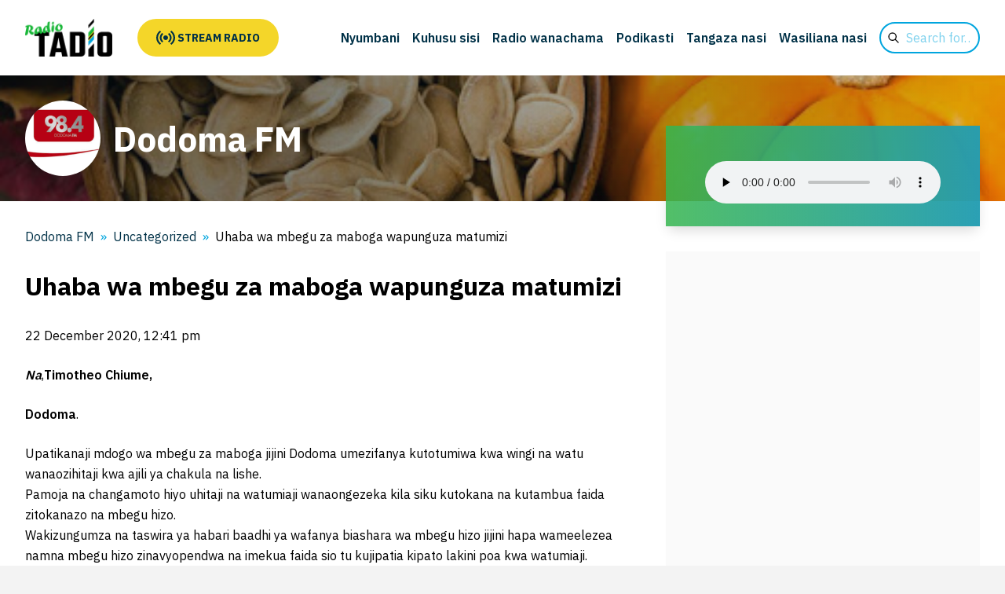

--- FILE ---
content_type: text/html; charset=UTF-8
request_url: https://radiotadio.co.tz/dodomafm/2020/12/22/393/
body_size: 97624
content:
<!DOCTYPE html>
<html lang="en_US">
	<head>
		<meta charset="UTF-8">
		<meta name="viewport" content="width=device-width, initial-scale=1">
		<!-- fonts -->
		<link rel="preconnect" href="https://fonts.googleapis.com">
		<link rel="preconnect" href="https://fonts.gstatic.com" crossorigin>
		<link rel="stylesheet" href="https://fonts.googleapis.com/css2?family=IBM+Plex+Sans:wght@100;200;300;400;500;600;700&display=swap">
		<title>Dodoma FM - Ipo kwa ajili yako</title>
		<title>Uhaba wa mbegu za maboga wapunguza matumizi &#x2d; Dodoma FM</title>

<!-- The SEO Framework by Sybre Waaijer -->
<meta name="robots" content="max-snippet:-1,max-image-preview:large,max-video-preview:-1" />
<link rel="canonical" href="https://radiotadio.co.tz/dodomafm/2020/12/22/393/" />
<meta name="description" content="Na,Timotheo Chiume, Dodoma. Upatikanaji mdogo wa mbegu za maboga jijini Dodoma umezifanya kutotumiwa kwa wingi na watu wanaozihitaji kwa ajili ya chakula na&#8230;" />
<meta property="og:type" content="article" />
<meta property="og:locale" content="en_US" />
<meta property="og:site_name" content="Dodoma FM" />
<meta property="og:title" content="Uhaba wa mbegu za maboga wapunguza matumizi" />
<meta property="og:description" content="Na,Timotheo Chiume, Dodoma. Upatikanaji mdogo wa mbegu za maboga jijini Dodoma umezifanya kutotumiwa kwa wingi na watu wanaozihitaji kwa ajili ya chakula na lishe. Pamoja na changamoto hiyo uhitaji na&#8230;" />
<meta property="og:url" content="https://radiotadio.co.tz/dodomafm/2020/12/22/393/" />
<meta property="og:image" content="https://radiotadio.co.tz/dodomafm/wp-content/uploads/sites/10/2020/12/uuuuuuuuu.jpg" />
<meta property="og:image:width" content="512" />
<meta property="og:image:height" content="342" />
<meta property="article:published_time" content="2020-12-22T12:41:07+00:00" />
<meta property="article:modified_time" content="2020-12-22T12:41:07+00:00" />
<meta name="twitter:card" content="summary_large_image" />
<meta name="twitter:title" content="Uhaba wa mbegu za maboga wapunguza matumizi" />
<meta name="twitter:description" content="Na,Timotheo Chiume, Dodoma. Upatikanaji mdogo wa mbegu za maboga jijini Dodoma umezifanya kutotumiwa kwa wingi na watu wanaozihitaji kwa ajili ya chakula na lishe. Pamoja na changamoto hiyo uhitaji na&#8230;" />
<meta name="twitter:image" content="https://radiotadio.co.tz/dodomafm/wp-content/uploads/sites/10/2020/12/uuuuuuuuu.jpg" />
<script type="application/ld+json">{"@context":"https://schema.org","@graph":[{"@type":"WebSite","@id":"https://radiotadio.co.tz/dodomafm/#/schema/WebSite","url":"https://radiotadio.co.tz/dodomafm/","name":"Dodoma FM","description":"Ipo kwa ajili yako","inLanguage":"en-US","potentialAction":{"@type":"SearchAction","target":{"@type":"EntryPoint","urlTemplate":"https://radiotadio.co.tz/dodomafm/search/{search_term_string}/"},"query-input":"required name=search_term_string"},"publisher":{"@type":"Organization","@id":"https://radiotadio.co.tz/dodomafm/#/schema/Organization","name":"Dodoma FM","url":"https://radiotadio.co.tz/dodomafm/","logo":{"@type":"ImageObject","url":"https://radiotadio.co.tz/dodomafm/wp-content/uploads/sites/10/2021/06/cropped-dodoma-fm.png","contentUrl":"https://radiotadio.co.tz/dodomafm/wp-content/uploads/sites/10/2021/06/cropped-dodoma-fm.png","width":512,"height":512,"inLanguage":"en-US","caption":"98.4 MHZ","contentSize":"47889"}}},{"@type":"WebPage","@id":"https://radiotadio.co.tz/dodomafm/2020/12/22/393/","url":"https://radiotadio.co.tz/dodomafm/2020/12/22/393/","name":"Uhaba wa mbegu za maboga wapunguza matumizi &#x2d; Dodoma FM","description":"Na,Timotheo Chiume, Dodoma. Upatikanaji mdogo wa mbegu za maboga jijini Dodoma umezifanya kutotumiwa kwa wingi na watu wanaozihitaji kwa ajili ya chakula na&#8230;","inLanguage":"en-US","isPartOf":{"@id":"https://radiotadio.co.tz/dodomafm/#/schema/WebSite"},"breadcrumb":{"@type":"BreadcrumbList","@id":"https://radiotadio.co.tz/dodomafm/#/schema/BreadcrumbList","itemListElement":[{"@type":"ListItem","position":1,"item":"https://radiotadio.co.tz/dodomafm/","name":"Dodoma FM"},{"@type":"ListItem","position":2,"item":"https://radiotadio.co.tz/dodomafm/category/uncategorized/","name":"Category: Uncategorized"},{"@type":"ListItem","position":3,"name":"Uhaba wa mbegu za maboga wapunguza matumizi"}]},"potentialAction":{"@type":"ReadAction","target":"https://radiotadio.co.tz/dodomafm/2020/12/22/393/"},"datePublished":"2020-12-22T12:41:07+00:00","dateModified":"2020-12-22T12:41:07+00:00","author":{"@type":"Person","@id":"https://radiotadio.co.tz/dodomafm/#/schema/Person/e32b50689a61c11066558ee5d153d3da","name":"mariamkasawa"}}]}</script>
<!-- / The SEO Framework by Sybre Waaijer | 15.97ms meta | 0.78ms boot -->

<link rel='dns-prefetch' href='//www.googletagmanager.com' />
<link rel="alternate" type="application/rss+xml" title="Dodoma FM &raquo; Uhaba wa mbegu za maboga wapunguza matumizi Comments Feed" href="https://radiotadio.co.tz/dodomafm/2020/12/22/393/feed/" />
<style id='wp-img-auto-sizes-contain-inline-css' type='text/css'>
img:is([sizes=auto i],[sizes^="auto," i]){contain-intrinsic-size:3000px 1500px}
/*# sourceURL=wp-img-auto-sizes-contain-inline-css */
</style>
<style id='classic-theme-styles-inline-css' type='text/css'>
/*! This file is auto-generated */
.wp-block-button__link{color:#fff;background-color:#32373c;border-radius:9999px;box-shadow:none;text-decoration:none;padding:calc(.667em + 2px) calc(1.333em + 2px);font-size:1.125em}.wp-block-file__button{background:#32373c;color:#fff;text-decoration:none}
/*# sourceURL=/wp-includes/css/classic-themes.min.css */
</style>
<link rel='stylesheet' id='site-css-css' href='https://radiotadio.co.tz/dodomafm/wp-content/themes/radiotadio/assets/css/site.css?ver=1751907981' type='text/css' media='all' />
<link rel='stylesheet' id='style-css-css' href='https://radiotadio.co.tz/dodomafm/wp-content/themes/radiotadio/style.css?ver=1751907981' type='text/css' media='all' />
<script type="text/javascript" src="https://radiotadio.co.tz/dodomafm/wp-includes/js/jquery/jquery.min.js?ver=3.7.1" id="jquery-core-js"></script>
<script type="text/javascript" src="https://radiotadio.co.tz/dodomafm/wp-includes/js/jquery/jquery-migrate.min.js?ver=3.4.1" id="jquery-migrate-js"></script>
<link rel="icon" href="https://radiotadio.co.tz/dodomafm/wp-content/uploads/sites/10/2021/06/cropped-dodoma-fm-96x96.png" sizes="32x32" />
<link rel="icon" href="https://radiotadio.co.tz/dodomafm/wp-content/uploads/sites/10/2021/06/cropped-dodoma-fm-250x250.png" sizes="192x192" />
<link rel="apple-touch-icon" href="https://radiotadio.co.tz/dodomafm/wp-content/uploads/sites/10/2021/06/cropped-dodoma-fm-250x250.png" />
<meta name="msapplication-TileImage" content="https://radiotadio.co.tz/dodomafm/wp-content/uploads/sites/10/2021/06/cropped-dodoma-fm-300x300.png" />
		<link rel="apple-touch-icon" sizes="76x76" href="/static/favicons/apple-touch-icon.png">
		<link rel="icon" type="image/png" sizes="32x32" href="/static/favicons/favicon-32x32.png">
		<link rel="icon" type="image/png" sizes="16x16" href="/static/favicons/favicon-16x16.png">
		<link rel="manifest" href="/static/favicons/site.webmanifest">
		<link rel="shortcut icon" href="/static/favicons/favicon.ico">
		<meta name="msapplication-TileColor" content="#ffc40d">
		<meta name="msapplication-config" content="/static/favicons/browserconfig.xml">
		<meta name="theme-color" content="#ffffff">
		<!-- facebook/twitter meta -->
		<meta property="og:type" content="website">
		<meta name="twitter:card" content="summary_large_image">
		<meta property="twitter:domain" content="radiotadio.co.tz">
		<meta property="og:url" content="https://radiotadio.co.tz/dodomafm/2020/12/22/393/">
		<meta property="twitter:url" content="https://radiotadio.co.tz/dodomafm/2020/12/22/393/">
									<meta property="og:image" content="https://radiotadio.co.tz/dodomafm/wp-content/uploads/sites/10/2020/12/uuuuuuuuu.jpg">
			<meta name="twitter:image" content="https://radiotadio.co.tz/dodomafm/wp-content/uploads/sites/10/2020/12/uuuuuuuuu.jpg">
			<meta property="og:title" content="Uhaba wa mbegu za maboga wapunguza matumizi">
			<meta name="twitter:title" content="Uhaba wa mbegu za maboga wapunguza matumizi">
			<meta property="og:description" content="Na,Timotheo Chiume, Dodoma. Upatikanaji mdogo wa mbegu za maboga jijini Dodoma umezifanya kutotumiwa kwa wingi na watu wanaozihitaji kwa ajili ya chakula na lishe.Pamoja na changamoto hiyo uhitaji na watumiaji wanaongezeka kila siku kutokana na kutambua faida zitokanazo na mbegu&hellip;">
			<meta name="twitter:description" content="Na,Timotheo Chiume, Dodoma. Upatikanaji mdogo wa mbegu za maboga jijini Dodoma umezifanya kutotumiwa kwa wingi na watu wanaozihitaji kwa ajili ya chakula na lishe.Pamoja na changamoto hiyo uhitaji na watumiaji wanaongezeka kila siku kutokana na kutambua faida zitokanazo na mbegu&hellip;">
				<!-- Google Tag Manager -->
		<script>
		(function(w,d,s,l,i){
			w[l]=w[l]||[];
			w[l].push({
				'gtm.start':new Date().getTime(),
				event:'gtm.js'
			});
			var f=d.getElementsByTagName(s)[0],
				j=d.createElement(s),
				dl=l!='dataLayer'?'&l='+l:'';
			j.async=true;
			j.src='https://www.googletagmanager.com/gtm.js?id='+i+dl;
			f.parentNode.insertBefore(j,f);
		})(window,document,'script','dataLayer', 'GTM-TFGNBTN');
		</script>
	<style id='wp-block-image-inline-css' type='text/css'>
.wp-block-image>a,.wp-block-image>figure>a{display:inline-block}.wp-block-image img{box-sizing:border-box;height:auto;max-width:100%;vertical-align:bottom}@media not (prefers-reduced-motion){.wp-block-image img.hide{visibility:hidden}.wp-block-image img.show{animation:show-content-image .4s}}.wp-block-image[style*=border-radius] img,.wp-block-image[style*=border-radius]>a{border-radius:inherit}.wp-block-image.has-custom-border img{box-sizing:border-box}.wp-block-image.aligncenter{text-align:center}.wp-block-image.alignfull>a,.wp-block-image.alignwide>a{width:100%}.wp-block-image.alignfull img,.wp-block-image.alignwide img{height:auto;width:100%}.wp-block-image .aligncenter,.wp-block-image .alignleft,.wp-block-image .alignright,.wp-block-image.aligncenter,.wp-block-image.alignleft,.wp-block-image.alignright{display:table}.wp-block-image .aligncenter>figcaption,.wp-block-image .alignleft>figcaption,.wp-block-image .alignright>figcaption,.wp-block-image.aligncenter>figcaption,.wp-block-image.alignleft>figcaption,.wp-block-image.alignright>figcaption{caption-side:bottom;display:table-caption}.wp-block-image .alignleft{float:left;margin:.5em 1em .5em 0}.wp-block-image .alignright{float:right;margin:.5em 0 .5em 1em}.wp-block-image .aligncenter{margin-left:auto;margin-right:auto}.wp-block-image :where(figcaption){margin-bottom:1em;margin-top:.5em}.wp-block-image.is-style-circle-mask img{border-radius:9999px}@supports ((-webkit-mask-image:none) or (mask-image:none)) or (-webkit-mask-image:none){.wp-block-image.is-style-circle-mask img{border-radius:0;-webkit-mask-image:url('data:image/svg+xml;utf8,<svg viewBox="0 0 100 100" xmlns="http://www.w3.org/2000/svg"><circle cx="50" cy="50" r="50"/></svg>');mask-image:url('data:image/svg+xml;utf8,<svg viewBox="0 0 100 100" xmlns="http://www.w3.org/2000/svg"><circle cx="50" cy="50" r="50"/></svg>');mask-mode:alpha;-webkit-mask-position:center;mask-position:center;-webkit-mask-repeat:no-repeat;mask-repeat:no-repeat;-webkit-mask-size:contain;mask-size:contain}}:root :where(.wp-block-image.is-style-rounded img,.wp-block-image .is-style-rounded img){border-radius:9999px}.wp-block-image figure{margin:0}.wp-lightbox-container{display:flex;flex-direction:column;position:relative}.wp-lightbox-container img{cursor:zoom-in}.wp-lightbox-container img:hover+button{opacity:1}.wp-lightbox-container button{align-items:center;backdrop-filter:blur(16px) saturate(180%);background-color:#5a5a5a40;border:none;border-radius:4px;cursor:zoom-in;display:flex;height:20px;justify-content:center;opacity:0;padding:0;position:absolute;right:16px;text-align:center;top:16px;width:20px;z-index:100}@media not (prefers-reduced-motion){.wp-lightbox-container button{transition:opacity .2s ease}}.wp-lightbox-container button:focus-visible{outline:3px auto #5a5a5a40;outline:3px auto -webkit-focus-ring-color;outline-offset:3px}.wp-lightbox-container button:hover{cursor:pointer;opacity:1}.wp-lightbox-container button:focus{opacity:1}.wp-lightbox-container button:focus,.wp-lightbox-container button:hover,.wp-lightbox-container button:not(:hover):not(:active):not(.has-background){background-color:#5a5a5a40;border:none}.wp-lightbox-overlay{box-sizing:border-box;cursor:zoom-out;height:100vh;left:0;overflow:hidden;position:fixed;top:0;visibility:hidden;width:100%;z-index:100000}.wp-lightbox-overlay .close-button{align-items:center;cursor:pointer;display:flex;justify-content:center;min-height:40px;min-width:40px;padding:0;position:absolute;right:calc(env(safe-area-inset-right) + 16px);top:calc(env(safe-area-inset-top) + 16px);z-index:5000000}.wp-lightbox-overlay .close-button:focus,.wp-lightbox-overlay .close-button:hover,.wp-lightbox-overlay .close-button:not(:hover):not(:active):not(.has-background){background:none;border:none}.wp-lightbox-overlay .lightbox-image-container{height:var(--wp--lightbox-container-height);left:50%;overflow:hidden;position:absolute;top:50%;transform:translate(-50%,-50%);transform-origin:top left;width:var(--wp--lightbox-container-width);z-index:9999999999}.wp-lightbox-overlay .wp-block-image{align-items:center;box-sizing:border-box;display:flex;height:100%;justify-content:center;margin:0;position:relative;transform-origin:0 0;width:100%;z-index:3000000}.wp-lightbox-overlay .wp-block-image img{height:var(--wp--lightbox-image-height);min-height:var(--wp--lightbox-image-height);min-width:var(--wp--lightbox-image-width);width:var(--wp--lightbox-image-width)}.wp-lightbox-overlay .wp-block-image figcaption{display:none}.wp-lightbox-overlay button{background:none;border:none}.wp-lightbox-overlay .scrim{background-color:#fff;height:100%;opacity:.9;position:absolute;width:100%;z-index:2000000}.wp-lightbox-overlay.active{visibility:visible}@media not (prefers-reduced-motion){.wp-lightbox-overlay.active{animation:turn-on-visibility .25s both}.wp-lightbox-overlay.active img{animation:turn-on-visibility .35s both}.wp-lightbox-overlay.show-closing-animation:not(.active){animation:turn-off-visibility .35s both}.wp-lightbox-overlay.show-closing-animation:not(.active) img{animation:turn-off-visibility .25s both}.wp-lightbox-overlay.zoom.active{animation:none;opacity:1;visibility:visible}.wp-lightbox-overlay.zoom.active .lightbox-image-container{animation:lightbox-zoom-in .4s}.wp-lightbox-overlay.zoom.active .lightbox-image-container img{animation:none}.wp-lightbox-overlay.zoom.active .scrim{animation:turn-on-visibility .4s forwards}.wp-lightbox-overlay.zoom.show-closing-animation:not(.active){animation:none}.wp-lightbox-overlay.zoom.show-closing-animation:not(.active) .lightbox-image-container{animation:lightbox-zoom-out .4s}.wp-lightbox-overlay.zoom.show-closing-animation:not(.active) .lightbox-image-container img{animation:none}.wp-lightbox-overlay.zoom.show-closing-animation:not(.active) .scrim{animation:turn-off-visibility .4s forwards}}@keyframes show-content-image{0%{visibility:hidden}99%{visibility:hidden}to{visibility:visible}}@keyframes turn-on-visibility{0%{opacity:0}to{opacity:1}}@keyframes turn-off-visibility{0%{opacity:1;visibility:visible}99%{opacity:0;visibility:visible}to{opacity:0;visibility:hidden}}@keyframes lightbox-zoom-in{0%{transform:translate(calc((-100vw + var(--wp--lightbox-scrollbar-width))/2 + var(--wp--lightbox-initial-left-position)),calc(-50vh + var(--wp--lightbox-initial-top-position))) scale(var(--wp--lightbox-scale))}to{transform:translate(-50%,-50%) scale(1)}}@keyframes lightbox-zoom-out{0%{transform:translate(-50%,-50%) scale(1);visibility:visible}99%{visibility:visible}to{transform:translate(calc((-100vw + var(--wp--lightbox-scrollbar-width))/2 + var(--wp--lightbox-initial-left-position)),calc(-50vh + var(--wp--lightbox-initial-top-position))) scale(var(--wp--lightbox-scale));visibility:hidden}}
/*# sourceURL=https://radiotadio.co.tz/dodomafm/wp-includes/blocks/image/style.min.css */
</style>
<style id='wp-block-audio-inline-css' type='text/css'>
.wp-block-audio{box-sizing:border-box}.wp-block-audio :where(figcaption){margin-bottom:1em;margin-top:.5em}.wp-block-audio audio{min-width:300px;width:100%}
/*# sourceURL=https://radiotadio.co.tz/dodomafm/wp-includes/blocks/audio/style.min.css */
</style>
<style id='wp-block-paragraph-inline-css' type='text/css'>
.is-small-text{font-size:.875em}.is-regular-text{font-size:1em}.is-large-text{font-size:2.25em}.is-larger-text{font-size:3em}.has-drop-cap:not(:focus):first-letter{float:left;font-size:8.4em;font-style:normal;font-weight:100;line-height:.68;margin:.05em .1em 0 0;text-transform:uppercase}body.rtl .has-drop-cap:not(:focus):first-letter{float:none;margin-left:.1em}p.has-drop-cap.has-background{overflow:hidden}:root :where(p.has-background){padding:1.25em 2.375em}:where(p.has-text-color:not(.has-link-color)) a{color:inherit}p.has-text-align-left[style*="writing-mode:vertical-lr"],p.has-text-align-right[style*="writing-mode:vertical-rl"]{rotate:180deg}
/*# sourceURL=https://radiotadio.co.tz/dodomafm/wp-includes/blocks/paragraph/style.min.css */
</style>
<style id='global-styles-inline-css' type='text/css'>
:root{--wp--preset--aspect-ratio--square: 1;--wp--preset--aspect-ratio--4-3: 4/3;--wp--preset--aspect-ratio--3-4: 3/4;--wp--preset--aspect-ratio--3-2: 3/2;--wp--preset--aspect-ratio--2-3: 2/3;--wp--preset--aspect-ratio--16-9: 16/9;--wp--preset--aspect-ratio--9-16: 9/16;--wp--preset--color--black: #000000;--wp--preset--color--cyan-bluish-gray: #abb8c3;--wp--preset--color--white: #ffffff;--wp--preset--color--pale-pink: #f78da7;--wp--preset--color--vivid-red: #cf2e2e;--wp--preset--color--luminous-vivid-orange: #ff6900;--wp--preset--color--luminous-vivid-amber: #fcb900;--wp--preset--color--light-green-cyan: #7bdcb5;--wp--preset--color--vivid-green-cyan: #00d084;--wp--preset--color--pale-cyan-blue: #8ed1fc;--wp--preset--color--vivid-cyan-blue: #0693e3;--wp--preset--color--vivid-purple: #9b51e0;--wp--preset--gradient--vivid-cyan-blue-to-vivid-purple: linear-gradient(135deg,rgb(6,147,227) 0%,rgb(155,81,224) 100%);--wp--preset--gradient--light-green-cyan-to-vivid-green-cyan: linear-gradient(135deg,rgb(122,220,180) 0%,rgb(0,208,130) 100%);--wp--preset--gradient--luminous-vivid-amber-to-luminous-vivid-orange: linear-gradient(135deg,rgb(252,185,0) 0%,rgb(255,105,0) 100%);--wp--preset--gradient--luminous-vivid-orange-to-vivid-red: linear-gradient(135deg,rgb(255,105,0) 0%,rgb(207,46,46) 100%);--wp--preset--gradient--very-light-gray-to-cyan-bluish-gray: linear-gradient(135deg,rgb(238,238,238) 0%,rgb(169,184,195) 100%);--wp--preset--gradient--cool-to-warm-spectrum: linear-gradient(135deg,rgb(74,234,220) 0%,rgb(151,120,209) 20%,rgb(207,42,186) 40%,rgb(238,44,130) 60%,rgb(251,105,98) 80%,rgb(254,248,76) 100%);--wp--preset--gradient--blush-light-purple: linear-gradient(135deg,rgb(255,206,236) 0%,rgb(152,150,240) 100%);--wp--preset--gradient--blush-bordeaux: linear-gradient(135deg,rgb(254,205,165) 0%,rgb(254,45,45) 50%,rgb(107,0,62) 100%);--wp--preset--gradient--luminous-dusk: linear-gradient(135deg,rgb(255,203,112) 0%,rgb(199,81,192) 50%,rgb(65,88,208) 100%);--wp--preset--gradient--pale-ocean: linear-gradient(135deg,rgb(255,245,203) 0%,rgb(182,227,212) 50%,rgb(51,167,181) 100%);--wp--preset--gradient--electric-grass: linear-gradient(135deg,rgb(202,248,128) 0%,rgb(113,206,126) 100%);--wp--preset--gradient--midnight: linear-gradient(135deg,rgb(2,3,129) 0%,rgb(40,116,252) 100%);--wp--preset--font-size--small: 13px;--wp--preset--font-size--medium: 20px;--wp--preset--font-size--large: 36px;--wp--preset--font-size--x-large: 42px;--wp--preset--spacing--20: 0.44rem;--wp--preset--spacing--30: 0.67rem;--wp--preset--spacing--40: 1rem;--wp--preset--spacing--50: 1.5rem;--wp--preset--spacing--60: 2.25rem;--wp--preset--spacing--70: 3.38rem;--wp--preset--spacing--80: 5.06rem;--wp--preset--shadow--natural: 6px 6px 9px rgba(0, 0, 0, 0.2);--wp--preset--shadow--deep: 12px 12px 50px rgba(0, 0, 0, 0.4);--wp--preset--shadow--sharp: 6px 6px 0px rgba(0, 0, 0, 0.2);--wp--preset--shadow--outlined: 6px 6px 0px -3px rgb(255, 255, 255), 6px 6px rgb(0, 0, 0);--wp--preset--shadow--crisp: 6px 6px 0px rgb(0, 0, 0);}:where(.is-layout-flex){gap: 0.5em;}:where(.is-layout-grid){gap: 0.5em;}body .is-layout-flex{display: flex;}.is-layout-flex{flex-wrap: wrap;align-items: center;}.is-layout-flex > :is(*, div){margin: 0;}body .is-layout-grid{display: grid;}.is-layout-grid > :is(*, div){margin: 0;}:where(.wp-block-columns.is-layout-flex){gap: 2em;}:where(.wp-block-columns.is-layout-grid){gap: 2em;}:where(.wp-block-post-template.is-layout-flex){gap: 1.25em;}:where(.wp-block-post-template.is-layout-grid){gap: 1.25em;}.has-black-color{color: var(--wp--preset--color--black) !important;}.has-cyan-bluish-gray-color{color: var(--wp--preset--color--cyan-bluish-gray) !important;}.has-white-color{color: var(--wp--preset--color--white) !important;}.has-pale-pink-color{color: var(--wp--preset--color--pale-pink) !important;}.has-vivid-red-color{color: var(--wp--preset--color--vivid-red) !important;}.has-luminous-vivid-orange-color{color: var(--wp--preset--color--luminous-vivid-orange) !important;}.has-luminous-vivid-amber-color{color: var(--wp--preset--color--luminous-vivid-amber) !important;}.has-light-green-cyan-color{color: var(--wp--preset--color--light-green-cyan) !important;}.has-vivid-green-cyan-color{color: var(--wp--preset--color--vivid-green-cyan) !important;}.has-pale-cyan-blue-color{color: var(--wp--preset--color--pale-cyan-blue) !important;}.has-vivid-cyan-blue-color{color: var(--wp--preset--color--vivid-cyan-blue) !important;}.has-vivid-purple-color{color: var(--wp--preset--color--vivid-purple) !important;}.has-black-background-color{background-color: var(--wp--preset--color--black) !important;}.has-cyan-bluish-gray-background-color{background-color: var(--wp--preset--color--cyan-bluish-gray) !important;}.has-white-background-color{background-color: var(--wp--preset--color--white) !important;}.has-pale-pink-background-color{background-color: var(--wp--preset--color--pale-pink) !important;}.has-vivid-red-background-color{background-color: var(--wp--preset--color--vivid-red) !important;}.has-luminous-vivid-orange-background-color{background-color: var(--wp--preset--color--luminous-vivid-orange) !important;}.has-luminous-vivid-amber-background-color{background-color: var(--wp--preset--color--luminous-vivid-amber) !important;}.has-light-green-cyan-background-color{background-color: var(--wp--preset--color--light-green-cyan) !important;}.has-vivid-green-cyan-background-color{background-color: var(--wp--preset--color--vivid-green-cyan) !important;}.has-pale-cyan-blue-background-color{background-color: var(--wp--preset--color--pale-cyan-blue) !important;}.has-vivid-cyan-blue-background-color{background-color: var(--wp--preset--color--vivid-cyan-blue) !important;}.has-vivid-purple-background-color{background-color: var(--wp--preset--color--vivid-purple) !important;}.has-black-border-color{border-color: var(--wp--preset--color--black) !important;}.has-cyan-bluish-gray-border-color{border-color: var(--wp--preset--color--cyan-bluish-gray) !important;}.has-white-border-color{border-color: var(--wp--preset--color--white) !important;}.has-pale-pink-border-color{border-color: var(--wp--preset--color--pale-pink) !important;}.has-vivid-red-border-color{border-color: var(--wp--preset--color--vivid-red) !important;}.has-luminous-vivid-orange-border-color{border-color: var(--wp--preset--color--luminous-vivid-orange) !important;}.has-luminous-vivid-amber-border-color{border-color: var(--wp--preset--color--luminous-vivid-amber) !important;}.has-light-green-cyan-border-color{border-color: var(--wp--preset--color--light-green-cyan) !important;}.has-vivid-green-cyan-border-color{border-color: var(--wp--preset--color--vivid-green-cyan) !important;}.has-pale-cyan-blue-border-color{border-color: var(--wp--preset--color--pale-cyan-blue) !important;}.has-vivid-cyan-blue-border-color{border-color: var(--wp--preset--color--vivid-cyan-blue) !important;}.has-vivid-purple-border-color{border-color: var(--wp--preset--color--vivid-purple) !important;}.has-vivid-cyan-blue-to-vivid-purple-gradient-background{background: var(--wp--preset--gradient--vivid-cyan-blue-to-vivid-purple) !important;}.has-light-green-cyan-to-vivid-green-cyan-gradient-background{background: var(--wp--preset--gradient--light-green-cyan-to-vivid-green-cyan) !important;}.has-luminous-vivid-amber-to-luminous-vivid-orange-gradient-background{background: var(--wp--preset--gradient--luminous-vivid-amber-to-luminous-vivid-orange) !important;}.has-luminous-vivid-orange-to-vivid-red-gradient-background{background: var(--wp--preset--gradient--luminous-vivid-orange-to-vivid-red) !important;}.has-very-light-gray-to-cyan-bluish-gray-gradient-background{background: var(--wp--preset--gradient--very-light-gray-to-cyan-bluish-gray) !important;}.has-cool-to-warm-spectrum-gradient-background{background: var(--wp--preset--gradient--cool-to-warm-spectrum) !important;}.has-blush-light-purple-gradient-background{background: var(--wp--preset--gradient--blush-light-purple) !important;}.has-blush-bordeaux-gradient-background{background: var(--wp--preset--gradient--blush-bordeaux) !important;}.has-luminous-dusk-gradient-background{background: var(--wp--preset--gradient--luminous-dusk) !important;}.has-pale-ocean-gradient-background{background: var(--wp--preset--gradient--pale-ocean) !important;}.has-electric-grass-gradient-background{background: var(--wp--preset--gradient--electric-grass) !important;}.has-midnight-gradient-background{background: var(--wp--preset--gradient--midnight) !important;}.has-small-font-size{font-size: var(--wp--preset--font-size--small) !important;}.has-medium-font-size{font-size: var(--wp--preset--font-size--medium) !important;}.has-large-font-size{font-size: var(--wp--preset--font-size--large) !important;}.has-x-large-font-size{font-size: var(--wp--preset--font-size--x-large) !important;}
/*# sourceURL=global-styles-inline-css */
</style>
</head>
	<body class="wp-singular post-template-default single single-post postid-393 single-format-audio wp-theme-radiotadio wp-child-theme-radiotadio-child">

		<!-- Google Tag Manager (noscript) -->
		<noscript><iframe src="https://www.googletagmanager.com/ns.html?id=GTM-TFGNBTN" height="0" width="0" style="display:none;visibility:hidden"></iframe></noscript>
		<!-- End Google Tag Manager (noscript) -->

		<div class="wrapper">

			<div class="overlay" onclick="document.body.classList.remove('mobile-menu-open');"></div>
			<header>
				<div class="grid">
					<div class="brand">
						<a href="https://radiotadio.co.tz/" title="Dodoma FM" rel="home">
							<img src="https://radiotadio.co.tz/dodomafm/wp-content/themes/radiotadio/assets/img/logo.png" alt="Dodoma FM">
						</a>
					</div>
					<div class="listen">
						<a class="" href="/stations/" style="align-items: center;">
														<svg width="24" height="24" viewBox="0 0 24 24">
								<path d="M6.043 19.496l-1.482 1.505c-2.791-2.201-4.561-5.413-4.561-9.001s1.77-6.8 4.561-9l1.482 1.504c-2.326 1.835-3.804 4.512-3.804 7.496s1.478 5.661 3.804 7.496zm.675-7.496c0-1.791.887-3.397 2.282-4.498l-1.481-1.502c-1.86 1.467-3.04 3.608-3.04 6s1.18 4.533 3.04 6l1.481-1.502c-1.396-1.101-2.282-2.707-2.282-4.498zm15.043 0c0-2.984-1.478-5.661-3.804-7.496l1.482-1.504c2.791 2.2 4.561 5.412 4.561 9s-1.77 6.8-4.561 9.001l-1.482-1.505c2.326-1.835 3.804-4.512 3.804-7.496zm-6.761 4.498l1.481 1.502c1.86-1.467 3.04-3.608 3.04-6s-1.18-4.533-3.04-6l-1.481 1.502c1.396 1.101 2.282 2.707 2.282 4.498s-.886 3.397-2.282 4.498zm-3-7.498c-1.656 0-3 1.343-3 3s1.344 3 3 3 3-1.343 3-3-1.344-3-3-3z"/>
							</svg>
							<span>&nbsp;</span>
							<span>Stream radio</span>
						</a>
					</div>
					<div class="menu-toggle">
						<a onclick="document.body.classList.toggle('mobile-menu-open');">
							<span class="text">Menu</span>
							<svg fill="none" stroke="currentColor" viewBox="0 0 24 24">
								<path stroke-linecap="round" stroke-linejoin="round" stroke-width="2" d="M4 6h16M4 12h16M4 18h16" />
							</svg>
						</a>
					</div>
					<div class="navigation">
						<nav class="pages">
							<ul class=""><li id="menu-item-98" class="menu-item menu-item-type-post_type menu-item-object-page"><a href="https://radiotadio.co.tz/nyumbani/"><span>Nyumbani</span></a></li>
<li id="menu-item-97" class="menu-item menu-item-type-post_type menu-item-object-page"><a href="https://radiotadio.co.tz/kuhusu-sisi/"><span>Kuhusu sisi</span></a></li>
<li id="menu-item-108" class="menu-item menu-item-type-post_type menu-item-object-page"><a href="https://radiotadio.co.tz/radio-wanachama/"><span>Radio wanachama</span></a></li>
<li id="menu-item-1675" class="menu-item menu-item-type-post_type menu-item-object-page"><a href="https://radiotadio.co.tz/podikasti/"><span>Podikasti</span></a></li>
<li id="menu-item-109" class="menu-item menu-item-type-post_type menu-item-object-page"><a href="https://radiotadio.co.tz/tangaza-nasi-2/"><span>Tangaza nasi</span></a></li>
<li id="menu-item-110" class="menu-item menu-item-type-post_type menu-item-object-page"><a href="https://radiotadio.co.tz/wasiliana-nasi/"><span>Wasiliana nasi</span></a></li>
</ul>						</nav>
						<div class="search">
							<form action="https://radiotadio.co.tz/sw/" method="get" role="search">
	<label class="screen-reader-text" for="s">Search for</label>
	<div>
		<input type="text" name="s" id="s" placeholder="Search for&hellip;" value="">
	</div>
</form>
						</div>
											</div>
				</div>
			</header>



	<main>

		<section class="hero hero-station">
			<div class="grid">
				<article class="large">
					<figure>
						

	<img width="512" height="342" src="https://radiotadio.co.tz/dodomafm/wp-content/uploads/sites/10/2020/12/uuuuuuuuu.jpg" class="attachment-banner size-banner wp-post-image" alt="" decoding="async" fetchpriority="high" />
					</figure>
					<div class="copy">
						<div class="inline">
															<img width="150" height="150" src="https://radiotadio.co.tz/dodomafm/wp-content/uploads/sites/10/2020/11/images-1-150x150.png" class="station-logo" alt="" decoding="async" />														<span class="h1">Dodoma FM</span>
						</div>
					</div>
				</article>
			</div>
		</section>

		<section class="content">
			<div class="grid">
				<article>
					<div class="breadcrumb">
						<ol itemscope itemtype="http://data-vocabulary.org/Breadcrumb"><li><a itemprop="url" href="https://radiotadio.co.tz/dodomafm" title="Dodoma FM"><span itemprop="title">Dodoma FM</span></a></li><li itemprop="child" itemscope itemtype="http://data-vocabulary.org/Breadcrumb"><a href="https://radiotadio.co.tz/category/uncategorized/">Uncategorized</a></li><li itemprop="child" itemscope itemtype="http://data-vocabulary.org/Breadcrumb"><span title="Uhaba wa mbegu za maboga wapunguza matumizi">Uhaba wa mbegu za maboga wapunguza matumizi</span></li></ol>					</div>
					<div class="copy">
						<h1>Uhaba wa mbegu za maboga wapunguza matumizi</h1>
						<p>
							<span>22 December 2020, 12:41 pm</span>
						</p>
												<p><strong><em>Na</em></strong>,<strong>Timotheo Chiume,</strong></p>
<p><strong>Dodoma</strong>.</p>
<p>Upatikanaji mdogo wa mbegu za maboga jijini Dodoma umezifanya kutotumiwa kwa wingi na watu wanaozihitaji kwa ajili ya chakula na lishe.<br />Pamoja na changamoto hiyo uhitaji na watumiaji wanaongezeka kila siku kutokana na kutambua faida zitokanazo na mbegu hizo.<br />Wakizungumza na taswira ya habari baadhi ya wafanya biashara wa mbegu hizo jijini hapa wameelezea namna mbegu hizo zinavyopendwa na imekua faida sio tu kujipatia kipato lakini poa kwa watumiaji.</p>
<figure class="wp-block-audio"><audio controls src="https://radiotadio.co.tz/dodomafm/wp-content/uploads/sites/10/2020/12/insert1wafanya-biashara-mbegu-za-maboga.mp3"></audio></figure>
<figure class="wp-block-image size-large"><img decoding="async" width="1024" height="538" src="https://radiotadio.co.tz/dodomafm/wp-content/uploads/sites/10/2020/12/dd-1024x538.jpg" alt="" class="wp-image-395" /><figcaption><strong><em>Zao la Maboga likiwa shambani</em></strong></figcaption></figure>
<p>Nao wateja wa bidhaa hiyo wameelezea kutambua umuhimu wa matumizi ya mbegu za maboga kwa afya ndio maana wamekuwa wakinunua mara kwa mara.</p>
</p>
					</div>
											<ul class="tags">
														<li>
																<a href="https://radiotadio.co.tz/tag/kilimo/">
									<span>Kilimo</span>
								</a>
							</li>
													</ul>
										<div class="share">
						<h5>Share</h5>
						<div>
							<ul>
								<li>
									<a href="https://www.facebook.com/sharer/sharer.php?u=https%3A%2F%2Fradiotadio.co.tz%2Fdodomafm%2F2020%2F12%2F22%2F393%2F" target="_blank">
										<svg viewBox="0 0 455 455">
											<path fill-rule="evenodd" clip-rule="evenodd" d="M0 0v455h455V0H0zm301.004 125.217H265.44c-7.044 0-14.153 7.28-14.153 12.696v36.264h49.647c-1.999 27.807-6.103 53.235-6.103 53.235h-43.798V385h-65.266V227.395h-31.771v-53.029h31.771V131.01c0-7.928-1.606-61.009 66.872-61.009h48.366v55.216z"/>
										</svg>
									</a>
								</li>
								<li>
																		<a href="http://twitter.com/share?text=Uhaba+wa+mbegu+za+maboga+wapunguza+matumizi&url=https%3A%2F%2Fradiotadio.co.tz%2Fdodomafm%2F2020%2F12%2F22%2F393%2F&hashtags=DodomaFM" target="_blank">
										<svg viewBox="0 0 455 455">
											<path fill-rule="evenodd" clip-rule="evenodd" d="M0 0v455h455V0H0zm352.751 163.259c.123 2.773.186 5.561.186 8.36 0 85.403-65.002 183.876-183.873 183.876-36.496 0-70.466-10.697-99.065-29.037 5.056.601 10.199.907 15.417.907 30.278 0 58.143-10.331 80.262-27.668-28.28-.519-52.148-19.204-60.373-44.88a64.403 64.403 0 0 0 12.161 1.163c5.894 0 11.604-.794 17.027-2.268-29.563-5.939-51.841-32.057-51.841-63.368 0-.273 0-.544.006-.814a64.366 64.366 0 0 0 29.271 8.084c-17.342-11.589-28.748-31.371-28.748-53.79 0-11.845 3.187-22.945 8.751-32.492 31.873 39.101 79.493 64.828 133.203 67.526a64.831 64.831 0 0 1-1.677-14.729c0-35.688 28.938-64.623 64.626-64.623 18.589 0 35.385 7.847 47.173 20.406a129.352 129.352 0 0 0 41.038-15.681c-4.824 15.092-15.071 27.754-28.415 35.754 13.074-1.563 25.528-5.038 37.118-10.178-8.662 12.959-19.618 24.342-32.247 33.452z"/>
										</svg>
									</a>
								</li>
								<li>
									<a href="https://wa.me/?text=Uhaba+wa+mbegu+za+maboga+wapunguza+matumizi https%3A%2F%2Fradiotadio.co.tz%2Fdodomafm%2F2020%2F12%2F22%2F393%2F" target="_blank">
										<svg viewBox="0 0 455.73 455.73">
											<path d="M228.071 95.321c-72.877 0-132.167 59.29-132.167 132.167 0 25.393 7.217 50.052 20.869 71.311l3.281 5.109-12.855 45.658 47.238-12.16 4.872 2.975c20.654 12.609 44.432 19.274 68.762 19.274 72.877 0 132.166-59.29 132.166-132.167S300.948 95.321 228.071 95.321zm81.046 172.788-1.649 7.702c-1.86 8.69-7.021 16.377-14.508 21.166-9.453 6.047-21.706 9.016-37.28 4.612-48.333-13.667-75.667-45.667-90.333-65.667-14.667-20-20.333-40-16.667-56.333 2.459-10.954 10.465-19.359 15.472-23.708a12.492 12.492 0 0 1 8.878-3.037l10.328.563a5.352 5.352 0 0 1 4.629 3.24l15.045 35.201a5.35 5.35 0 0 1-.872 5.602l-13.096 15.15a3.959 3.959 0 0 0-.499 4.419c17.248 33.224 48.682 46.389 58.066 49.687a3.92 3.92 0 0 0 4.407-1.312l13.703-17.764a5.35 5.35 0 0 1 6.477-1.591l34.905 16.089a5.352 5.352 0 0 1 2.994 5.981z"/>
											<path d="M0 0v455.731h455.731V0H0zm228.071 386.655c-27.347 0-54.125-7-77.814-20.292L68.494 387.41l22.323-79.284c-14.355-24.387-21.913-52.134-21.913-80.638 0-87.765 71.402-159.167 159.167-159.167s159.166 71.402 159.166 159.167-71.401 159.167-159.166 159.167z"/>
										</svg>
									</a>
								</li>
							</ul>
						</div>
					</div>
				</article>
				<aside>
					
<!-- /insert1wafanyabiasharambeguzamaboga.mp3/ -->
	<div class="audio-player">
				<figure>
					</figure>
		<div class="copy">
			<span></span>
						<audio id="audio-player" preload="none" controls playsinline>
								<source src="https://radiotadio.co.tz/dodomafm/wp-content/uploads/sites/10/2020/12/insert1wafanya-biashara-mbegu-za-maboga.mp3">
			</audio>
		</div>
	</div>
						

	<div class="embed" style="height: 500px; background-color: #fafafa;">
				<div id="fb-root"></div>
		<script async defer crossorigin="anonymous" src="https://connect.facebook.net/en_GB/sdk.js#xfbml=1&version=v8.0" nonce="bLJQ4oM9"></script>
		<div
		class="fb-page"
		data-href="https://www.facebook.com/Dodomafmradio?mibextid=ZbWKwL"
		data-tabs="timeline"
		data-width="500"
		data-height="500"
		data-small-header="false"
		data-adapt-container-width="true"
		data-hide-cover="false"
		data-show-facepile="false"
		></div>
	</div>
					

<div class="archives">
	<div class="heading">
		<h2>Radio archive</h2>
	</div>
	<ul>
					<li>
				<a class="toggle">
					<span>2023</span>
				</a>
				<ul class="hidden">
											<li>
							<a class="toggle">
																<span>January</span>
								<span>(33)</span>
							</a>
							<ul class="hidden">
																	<li>
										<a href="https://radiotadio.co.tz/dodomafm/2023/01/28/7150/">
											<span><p>Umuhimu Wa Elimu Ya Chanjo Ya Uviko 19</p>
</span>
										</a>
									</li>
																	<li>
										<a href="https://radiotadio.co.tz/dodomafm/2023/01/28/7145/">
											<span><p>Mkuu Wa Wilaya ya Bahi Godwin Gondwe Ahidi Kuendeleza Mazuri</p>
</span>
										</a>
									</li>
																	<li>
										<a href="https://radiotadio.co.tz/dodomafm/2023/01/25/7127/">
											<span><p><strong>Upatikanaji wa Maji Mlowa barabarani bado ni changamoto</strong></p>
</span>
										</a>
									</li>
																	<li>
										<a href="https://radiotadio.co.tz/dodomafm/2023/01/25/7123/">
											<span><p>Majukumu ya Nyumbani yarudisha nyuma maendeleo ya mtoto wa kike</p>
</span>
										</a>
									</li>
																	<li>
										<a href="https://radiotadio.co.tz/dodomafm/2023/01/23/7110/">
											<span><p>KONA YA AFYA</p>
</span>
										</a>
									</li>
																	<li>
										<a href="https://radiotadio.co.tz/dodomafm/2023/01/23/7102/">
											<span><p><strong>Wananchi wahitaji elimu zaidi juu ya wiki ya sheria</strong></p>
</span>
										</a>
									</li>
																	<li>
										<a href="https://radiotadio.co.tz/dodomafm/2023/01/23/7098/">
											<span><p>Makala ya Mazingira.</p>
</span>
										</a>
									</li>
																	<li>
										<a href="https://radiotadio.co.tz/dodomafm/2023/01/23/7095/">
											<span><p>Mila na desturi zatajwa kuwa chanzo cha Mimba za utotoni</p>
</span>
										</a>
									</li>
																	<li>
										<a href="https://radiotadio.co.tz/dodomafm/2023/01/23/7088/">
											<span><p><strong>Mvumi Misheni walia na gharama za matibabu</strong></p>
</span>
										</a>
									</li>
																	<li>
										<a href="https://radiotadio.co.tz/dodomafm/2023/01/23/7082/">
											<span><p><strong>Bodaboda Bahi walalamika kuto nufaika na stendi</strong></p>
</span>
										</a>
									</li>
																	<li>
										<a href="https://radiotadio.co.tz/dodomafm/2023/01/23/7078/">
											<span><p><strong>Wizara ya Ardhi kutoa hatimiliki</strong></p>
</span>
										</a>
									</li>
																	<li>
										<a href="https://radiotadio.co.tz/dodomafm/2023/01/22/7073/">
											<span><p>Wiki ya Sheria yazinduliwa Jijini Dodoma</p>
</span>
										</a>
									</li>
																	<li>
										<a href="https://radiotadio.co.tz/dodomafm/2023/01/22/7067/">
											<span><p>Aina za Zabibu</p>
</span>
										</a>
									</li>
																	<li>
										<a href="https://radiotadio.co.tz/dodomafm/2023/01/22/7063/">
											<span><p><strong>Kuandika wosia si kujitabiria kifo</strong></p>
</span>
										</a>
									</li>
																	<li>
										<a href="https://radiotadio.co.tz/dodomafm/2023/01/22/7059/">
											<span><p><strong>Matumbulu walalamika gharama za umeme</strong></p>
</span>
										</a>
									</li>
																	<li>
										<a href="https://radiotadio.co.tz/dodomafm/2023/01/22/7054/">
											<span><p>KILIMO CHA MBAAZI</p>
</span>
										</a>
									</li>
																	<li>
										<a href="https://radiotadio.co.tz/dodomafm/2023/01/21/7049/">
											<span><p><strong>Wakazi wa Igungulile walazimika kutumia maji ya Mabwawa</strong></p>
</span>
										</a>
									</li>
																	<li>
										<a href="https://radiotadio.co.tz/dodomafm/2023/01/20/7044/">
											<span><p><strong>Serikali yatatua kero ya maji Mvumi Misheni</strong></p>
</span>
										</a>
									</li>
																	<li>
										<a href="https://radiotadio.co.tz/dodomafm/2023/01/18/7039/">
											<span><p><strong>Mvumi Misheni waishukuru serikali kukamilika kwa shule ya sekondari</strong></p>
</span>
										</a>
									</li>
																	<li>
										<a href="https://radiotadio.co.tz/dodomafm/2023/01/18/7033/">
											<span><p><strong>Wananchi watakiwa kuacha ubinafsi</strong></p>
</span>
										</a>
									</li>
																	<li>
										<a href="https://radiotadio.co.tz/dodomafm/2023/01/18/7027/">
											<span><p>Wananchi waomba elimu Umiliki ardhi</p>
</span>
										</a>
									</li>
																	<li>
										<a href="https://radiotadio.co.tz/dodomafm/2023/01/31/7206/">
											<span><p><strong>Wananchi Bahi watakiwa kupanda miti ili kulinda vyanzo vya maji</strong></p>
</span>
										</a>
									</li>
																	<li>
										<a href="https://radiotadio.co.tz/dodomafm/2023/01/31/7205/">
											<span><p>Balozi afafanua juu ya Miundombinu ya Maji taka</p>
</span>
										</a>
									</li>
																	<li>
										<a href="https://radiotadio.co.tz/dodomafm/2023/01/30/7175/">
											<span><p><strong>Igunguli waomba msaada ujenzi wa Zahanati</strong></p>
</span>
										</a>
									</li>
																	<li>
										<a href="https://radiotadio.co.tz/dodomafm/2023/01/30/7161/">
											<span><p>Wakulima Kongwa kupambana na wadudu</p>
</span>
										</a>
									</li>
																	<li>
										<a href="https://radiotadio.co.tz/dodomafm/2023/01/16/7021/">
											<span><p>Kata ya Kongwa yakabiliwa na uchelewaji wanafunzi kuripoti shuleni</p>
</span>
										</a>
									</li>
																	<li>
										<a href="https://radiotadio.co.tz/dodomafm/2023/01/16/7017/">
											<span><p>Tathmini ya malengo yatajwa kuwa muongozo mzuri wa kukamilisha mipango</p>
</span>
										</a>
									</li>
																	<li>
										<a href="https://radiotadio.co.tz/dodomafm/2023/01/13/7013/">
											<span><p>Vijiji 64 vyapata umeme jiji la Dodoma</p>
</span>
										</a>
									</li>
																	<li>
										<a href="https://radiotadio.co.tz/dodomafm/2023/01/13/7010/">
											<span><p>Waganga wa tiba asili waomba mafunzo  kutoka wizara ya Afya</p>
</span>
										</a>
									</li>
																	<li>
										<a href="https://radiotadio.co.tz/dodomafm/2023/01/12/7002/">
											<span><p>Jamii na dhana ya kubemenda mtoto</p>
</span>
										</a>
									</li>
																	<li>
										<a href="https://radiotadio.co.tz/dodomafm/2023/01/12/6998/">
											<span><p>Elimu ya chanjo ya uviko 19 ni muhimu kwa wazazi</p>
</span>
										</a>
									</li>
																	<li>
										<a href="https://radiotadio.co.tz/dodomafm/2023/01/11/6994/">
											<span><p>Matumizi ya dawa za kulevya bado ni tatizo kwa baadhi ya maeneo Nchini</p>
</span>
										</a>
									</li>
																	<li>
										<a href="https://radiotadio.co.tz/dodomafm/2023/01/11/6990/">
											<span><p>Chamwino wajadili mustakabali wa utunzaji Mazingira</p>
</span>
										</a>
									</li>
															</ul>
						</li>
											<li>
							<a class="toggle">
																<span>December</span>
								<span>(36)</span>
							</a>
							<ul class="hidden">
																	<li>
										<a href="https://radiotadio.co.tz/dodomafm/2023/12/28/13909/">
											<span><p>Ujenzi wa shule katika Mtaa wa Mbwanga kuinua kiwango cha elimu</p>
</span>
										</a>
									</li>
																	<li>
										<a href="https://radiotadio.co.tz/dodomafm/2023/12/27/13899/">
											<span><p>Wazazi watakiwa kuzingatia malezi ya watoto</p>
</span>
										</a>
									</li>
																	<li>
										<a href="https://radiotadio.co.tz/dodomafm/2023/12/27/13890/">
											<span><p>Wakazi wa Bicha Kondoa wahofia kuathirika na mafuriko</p>
</span>
										</a>
									</li>
																	<li>
										<a href="https://radiotadio.co.tz/dodomafm/2023/12/27/13882/">
											<span><p>Wauguzi na wakunga 4166 kufanya usajili na leseni Decemba 29</p>
</span>
										</a>
									</li>
																	<li>
										<a href="https://radiotadio.co.tz/dodomafm/2023/12/23/13873/">
											<span><p>DUWASA yatolea ufafanuzi changamoto za mifumo ya maji taka</p>
</span>
										</a>
									</li>
																	<li>
										<a href="https://radiotadio.co.tz/dodomafm/2023/12/23/13866/">
											<span><p>Mkesha mkubwa kitaifa dua maalum kufanyika Dodoma</p>
</span>
										</a>
									</li>
																	<li>
										<a href="https://radiotadio.co.tz/dodomafm/2023/12/23/13858/">
											<span><p>Wadau wa elimu wazungumzia mgawanyiko wa adhabu shuleni</p>
</span>
										</a>
									</li>
																	<li>
										<a href="https://radiotadio.co.tz/dodomafm/2023/12/21/13843/">
											<span><p>Tatizo la afya ya ngozi latajwa kuchangia muwasho wa jicho</p>
</span>
										</a>
									</li>
																	<li>
										<a href="https://radiotadio.co.tz/dodomafm/2023/12/21/13836/">
											<span><p>Serikali kuanza ujenzi wa barabara ya Mpwampwa kwa kiwango cha lami</p>
</span>
										</a>
									</li>
																	<li>
										<a href="https://radiotadio.co.tz/dodomafm/2023/12/21/13831/">
											<span><p>Jeshi la polisi laanza uchunguzi madai ya raia kunyanyaswa na maaskari</p>
</span>
										</a>
									</li>
																	<li>
										<a href="https://radiotadio.co.tz/dodomafm/2023/12/21/13825/">
											<span><p>Mila, desturi zachangia kumnyima mwanamke haki ya kumiliki mali</p>
</span>
										</a>
									</li>
																	<li>
										<a href="https://radiotadio.co.tz/dodomafm/2023/12/20/13817/">
											<span><p>Mrundikano wa taka soko la samaki Bonanza wahatarisha afya za wananchi</p>
</span>
										</a>
									</li>
																	<li>
										<a href="https://radiotadio.co.tz/dodomafm/2023/12/20/13803/">
											<span><p>Chinuguli waomba kuongezewa Nguzo za umeme</p>
</span>
										</a>
									</li>
																	<li>
										<a href="https://radiotadio.co.tz/dodomafm/2023/12/20/13796/">
											<span><p>Jiji la Dodoma kutoa milioni 20 katika kituo jumuishi</p>
</span>
										</a>
									</li>
																	<li>
										<a href="https://radiotadio.co.tz/dodomafm/2023/12/20/13789/">
											<span><p>Waganga wa wilaya watakiwa kutumia vema magari ya yaliyo tolewa na serikali</p>
</span>
										</a>
									</li>
																	<li>
										<a href="https://radiotadio.co.tz/dodomafm/2023/12/19/13780/">
											<span><p>Wafanyabiashara wakiri biashara kuwa ngumu msimu huu wa sikukuu</p>
</span>
										</a>
									</li>
																	<li>
										<a href="https://radiotadio.co.tz/dodomafm/2023/12/18/13774/">
											<span><p>Magonjwa yasiyoambukiza huchangia asilimia 33 ya vifo nchini-WHO</p>
</span>
										</a>
									</li>
																	<li>
										<a href="https://radiotadio.co.tz/dodomafm/2023/12/18/13766/">
											<span><p>Bodaboda ni kundi lenye uhitaji mkubwa wa damu</p>
</span>
										</a>
									</li>
																	<li>
										<a href="https://radiotadio.co.tz/dodomafm/2023/12/15/13756/">
											<span><p>Programu ya makuzi, malezi na maendeleo ya awali ya mtoto yatakiwa kusimamiwa bila mkwamo</p>
</span>
										</a>
									</li>
																	<li>
										<a href="https://radiotadio.co.tz/dodomafm/2023/12/13/13749/">
											<span><p>Wafanyabiashara Sabasaba washukuru kuboreshewa miundombinu ya soko</p>
</span>
										</a>
									</li>
																	<li>
										<a href="https://radiotadio.co.tz/dodomafm/2023/12/13/13742/">
											<span><p>Leo tunaangazia uongozi kwa wanawake</p>
</span>
										</a>
									</li>
																	<li>
										<a href="https://radiotadio.co.tz/dodomafm/2023/12/13/13734/">
											<span><p>Wakazi wa Azimio waombwa kuwa watulivu sakata la mgogoro wa ardhi</p>
</span>
										</a>
									</li>
																	<li>
										<a href="https://radiotadio.co.tz/dodomafm/2023/12/13/13726/">
											<span><p>Utiririshaji wa maji taka waweka mashakani afya za wakazi wa mtaa wa Majengo</p>
</span>
										</a>
									</li>
																	<li>
										<a href="https://radiotadio.co.tz/dodomafm/2023/12/12/13716/">
											<span><p>Leo tunaangazia Wafanyakazi wa Nyumbani</p>
</span>
										</a>
									</li>
																	<li>
										<a href="https://radiotadio.co.tz/dodomafm/2023/12/12/13709/">
											<span><p>Taasisi  binafsi zafundwa uandaaji wa mipango kazi</p>
</span>
										</a>
									</li>
																	<li>
										<a href="https://radiotadio.co.tz/dodomafm/2023/12/12/13700/">
											<span><p>Watekelezaji wa mpango wa makuzi na maendeleo ya awali ya mtoto watakiwa kutenga bajeti</p>
</span>
										</a>
									</li>
																	<li>
										<a href="https://radiotadio.co.tz/dodomafm/2023/12/08/13687/">
											<span><p>Ucsaf yafadhili wanafunzi Wasichana katika Fani ya Sayansi</p>
</span>
										</a>
									</li>
																	<li>
										<a href="https://radiotadio.co.tz/dodomafm/2023/12/07/13678/">
											<span><p>Miradi ya TASAF yakosa ushirikishwaji baina ya mfuko, viongozi na jamii</p>
</span>
										</a>
									</li>
																	<li>
										<a href="https://radiotadio.co.tz/dodomafm/2023/12/07/13671/">
											<span><p>Nguvu iongezwe katika elimu dhidi ya ukatili kwa watoto</p>
</span>
										</a>
									</li>
																	<li>
										<a href="https://radiotadio.co.tz/dodomafm/2023/12/06/13653/">
											<span><p>Zifahamu hatua za kilimo cha zabibu</p>
</span>
										</a>
									</li>
																	<li>
										<a href="https://radiotadio.co.tz/dodomafm/2023/12/06/13644/">
											<span><p>Mvua yaleta athari katika baadhi ya maeneo jijini Dodoma</p>
</span>
										</a>
									</li>
																	<li>
										<a href="https://radiotadio.co.tz/dodomafm/2023/12/06/13638/">
											<span><p>Dodoma watakiwa kuchukua tahadhari dhidi ya mvua zinazoendelea</p>
</span>
										</a>
									</li>
																	<li>
										<a href="https://radiotadio.co.tz/dodomafm/2023/12/06/13630/">
											<span><p>Bahi Road walalamika kuziba kwa makaravati ya kupitisha maji ya mvua</p>
</span>
										</a>
									</li>
																	<li>
										<a href="https://radiotadio.co.tz/dodomafm/2023/12/04/13615/">
											<span><p>Makala: Ushirikiano wa wazazi na walimu katika maendeleo ya mtoto shuleni</p>
</span>
										</a>
									</li>
																	<li>
										<a href="https://radiotadio.co.tz/dodomafm/2023/12/04/13607/">
											<span><p>Ujenzi daraja la Munguri kuanza Januari mwakani</p>
</span>
										</a>
									</li>
																	<li>
										<a href="https://radiotadio.co.tz/dodomafm/2023/12/04/13599/">
											<span><p>Watu wenye ulemavu watakiwa kuripoti vitendo vya ubaguzi ili haki itendeke</p>
</span>
										</a>
									</li>
															</ul>
						</li>
											<li>
							<a class="toggle">
																<span>November</span>
								<span>(48)</span>
							</a>
							<ul class="hidden">
																	<li>
										<a href="https://radiotadio.co.tz/dodomafm/2023/11/30/13585/">
											<span><p>TAMWA yahimizwa kuweka mkazo ajenda ya uhuru wa kujieleza</p>
</span>
										</a>
									</li>
																	<li>
										<a href="https://radiotadio.co.tz/dodomafm/2023/11/30/13576/">
											<span><p>Polisi wanawake watakiwa kutafuta fursa kufikia malengo</p>
</span>
										</a>
									</li>
																	<li>
										<a href="https://radiotadio.co.tz/dodomafm/2023/11/29/13570/">
											<span><p>Wanawake watakiwa kujikita katika nyanja za siasa</p>
</span>
										</a>
									</li>
																	<li>
										<a href="https://radiotadio.co.tz/dodomafm/2023/11/29/13562/">
											<span><p>Uhuru wa matumizi ya kipato kwa wafanyakazi wa majumbani</p>
</span>
										</a>
									</li>
																	<li>
										<a href="https://radiotadio.co.tz/dodomafm/2023/11/29/13555/">
											<span><p>Historia ya kilimo cha Zabibu</p>
</span>
										</a>
									</li>
																	<li>
										<a href="https://radiotadio.co.tz/dodomafm/2023/11/29/13550/">
											<span><p>Wakulima watakiwa kufanya machaguo sahihi ya mbegu</p>
</span>
										</a>
									</li>
																	<li>
										<a href="https://radiotadio.co.tz/dodomafm/2023/11/28/13544/">
											<span><p>Muendelezo wa Siku 16 za kupinga ukatili</p>
</span>
										</a>
									</li>
																	<li>
										<a href="https://radiotadio.co.tz/dodomafm/2023/11/28/13536/">
											<span><p>Waziri Mkuu atoa Tamko mradi uboreshaji milki za Ardhi</p>
</span>
										</a>
									</li>
																	<li>
										<a href="https://radiotadio.co.tz/dodomafm/2023/11/27/13528/">
											<span><p>Leo tunaangazia siku 16 za kupinga ukatili wa kijinsia</p>
</span>
										</a>
									</li>
																	<li>
										<a href="https://radiotadio.co.tz/dodomafm/2023/11/27/13520/">
											<span><p>Mradi wa maji Nzuguni wafikia asilimia 96</p>
</span>
										</a>
									</li>
																	<li>
										<a href="https://radiotadio.co.tz/dodomafm/2023/11/27/13514/">
											<span><p>Mahama walalamika fedha za ujenzi wa zahanati hazitoshelezi</p>
</span>
										</a>
									</li>
																	<li>
										<a href="https://radiotadio.co.tz/dodomafm/2023/11/27/13507/">
											<span><p>Majengo waeleza kunufaika na mikopo</p>
</span>
										</a>
									</li>
																	<li>
										<a href="https://radiotadio.co.tz/dodomafm/2023/11/27/13502/">
											<span><p>Wizara ya kilimo yafanya tathmini utoshelevu wa chakula nchini</p>
</span>
										</a>
									</li>
																	<li>
										<a href="https://radiotadio.co.tz/dodomafm/2023/11/20/13482/">
											<span><p>Kulaya: Bado tunaangazia miswada ya sheria iliyowasilishwa bungeni</p>
</span>
										</a>
									</li>
																	<li>
										<a href="https://radiotadio.co.tz/dodomafm/2023/11/20/13476/">
											<span><p>Wananchi Chamwino waiomba serikali kudhibiti tembo wanaovamia makazi yao</p>
</span>
										</a>
									</li>
																	<li>
										<a href="https://radiotadio.co.tz/dodomafm/2023/11/19/13467/">
											<span><p>Ushirikiano wa wenza katika kumiliki mali</p>
</span>
										</a>
									</li>
																	<li>
										<a href="https://radiotadio.co.tz/dodomafm/2023/11/19/13457/">
											<span><p>Mlowa barabara wadai wizi wa mifugo unarudisha nyuma maendeleo yao</p>
</span>
										</a>
									</li>
																	<li>
										<a href="https://radiotadio.co.tz/dodomafm/2023/11/19/13449/">
											<span><p>CCM yakerwa kusuasua  miradi ya Maji Dodoma</p>
</span>
										</a>
									</li>
																	<li>
										<a href="https://radiotadio.co.tz/dodomafm/2023/11/19/13437/">
											<span><p>Asilimia 11 ya akina mama nchini hujifungua kabla ya wakati kila mwaka</p>
</span>
										</a>
									</li>
																	<li>
										<a href="https://radiotadio.co.tz/dodomafm/2023/11/15/13423/">
											<span><p>Ifahamu Miswada mitatu iliyo wasilishwa bungeni wiki iliyopita</p>
</span>
										</a>
									</li>
																	<li>
										<a href="https://radiotadio.co.tz/dodomafm/2023/11/15/13414/">
											<span><p>RUWASA na CBWSO Kondoa kupunguza vyombo vya maji kutoka 44 hadi 10</p>
</span>
										</a>
									</li>
																	<li>
										<a href="https://radiotadio.co.tz/dodomafm/2023/11/15/13405/">
											<span><p>Ugumu wa maisha wapelekea wagonjwa kushindwa kufuata ushauri wa kitaalam</p>
</span>
										</a>
									</li>
																	<li>
										<a href="https://radiotadio.co.tz/dodomafm/2023/11/15/13398/">
											<span><p>Shule ya msingi Chilanjilizi yalia na uhaba wa walimu wakike</p>
</span>
										</a>
									</li>
																	<li>
										<a href="https://radiotadio.co.tz/dodomafm/2023/11/14/13391/">
											<span><p>Yafahamu makundi na mgawanyiko wa  majukumu ya nyuki kwenye mzinga</p>
</span>
										</a>
									</li>
																	<li>
										<a href="https://radiotadio.co.tz/dodomafm/2023/11/14/13385/">
											<span><p>Athari za mabadiliko ya tabia nchi zinavyosababisha kushuka kwa elimu ya wasichana</p>
</span>
										</a>
									</li>
																	<li>
										<a href="https://radiotadio.co.tz/dodomafm/2023/11/14/13377/">
											<span><p>Ujenzi wa kituo cha Afya Mlowa barabarani kupunguza adha ya akina mama kujifungulia nyumbani</p>
</span>
										</a>
									</li>
																	<li>
										<a href="https://radiotadio.co.tz/dodomafm/2023/11/14/13368/">
											<span><p>Kuondolewa kwa sheria ya kushusha mizigo Job Ndugai kwaleta neema kwa wafanyabiashara</p>
</span>
										</a>
									</li>
																	<li>
										<a href="https://radiotadio.co.tz/dodomafm/2023/11/13/13345/">
											<span><p>Wananchi pigeni vita usafirishaji haramu wa binadamu</p>
</span>
										</a>
									</li>
																	<li>
										<a href="https://radiotadio.co.tz/dodomafm/2023/11/13/13338/">
											<span><p>DC Mpwapwa abaini upigaji pesa za watumia maji</p>
</span>
										</a>
									</li>
																	<li>
										<a href="https://radiotadio.co.tz/dodomafm/2023/11/13/13330/">
											<span><p>Ubakaji, ulawiti kwa watoto wakithiri Dodoma</p>
</span>
										</a>
									</li>
																	<li>
										<a href="https://radiotadio.co.tz/dodomafm/2023/11/13/13319/">
											<span><p>Wanafunzi watakiwa kutofumbia macho vitendo vya rushwa</p>
</span>
										</a>
									</li>
																	<li>
										<a href="https://radiotadio.co.tz/dodomafm/2023/11/13/13313/">
											<span><p>Sukari, shinikizo la damu isipotibiwa mapema husababisha matatizo zaidi</p>
</span>
										</a>
									</li>
																	<li>
										<a href="https://radiotadio.co.tz/dodomafm/2023/11/13/13306/">
											<span><p>NEC kuanza uboreshaji wa daftari la kudumu la wapiga kura</p>
</span>
										</a>
									</li>
																	<li>
										<a href="https://radiotadio.co.tz/dodomafm/2023/11/08/13290/">
											<span><p>Wizi waibuka soko la Machinga Complex Dodoma</p>
</span>
										</a>
									</li>
																	<li>
										<a href="https://radiotadio.co.tz/dodomafm/2023/11/08/13275/">
											<span><p>Mifugo ya mwenyekiti mstaafu yapewa sumu asema anaumuachia Mungu</p>
</span>
										</a>
									</li>
																	<li>
										<a href="https://radiotadio.co.tz/dodomafm/2023/11/08/13261/">
											<span><p>MEMKWA mkombozi kwa watoto Nagulo Bahi</p>
</span>
										</a>
									</li>
																	<li>
										<a href="https://radiotadio.co.tz/dodomafm/2023/11/07/13238/">
											<span><p>Wananchi Ihumwa A waomba kutengewa eneo la kuhifadhi taka</p>
</span>
										</a>
									</li>
																	<li>
										<a href="https://radiotadio.co.tz/dodomafm/2023/11/07/13231/">
											<span><p>Wananchi watakiwa kuacha matumizi ya maziwa mabichi</p>
</span>
										</a>
									</li>
																	<li>
										<a href="https://radiotadio.co.tz/dodomafm/2023/11/07/13223/">
											<span><p>Chama cha mafundi kuboresha mazingira ya kazi zao Dodoma</p>
</span>
										</a>
									</li>
																	<li>
										<a href="https://radiotadio.co.tz/dodomafm/2023/11/07/13215/">
											<span><p>Mtoto wa miaka minne afariki baada ya kutumbukia kisimani Mpwapwa</p>
</span>
										</a>
									</li>
																	<li>
										<a href="https://radiotadio.co.tz/dodomafm/2023/11/07/13207/">
											<span><p>Mimba za utotoni zapungua nchini kwa 5%</p>
</span>
										</a>
									</li>
																	<li>
										<a href="https://radiotadio.co.tz/dodomafm/2023/11/02/13184/">
											<span><p>Mpango maalum &#8216;Tumewasikia Tumewafikia&#8217; wazinduliwa Dodoma</p>
</span>
										</a>
									</li>
																	<li>
										<a href="https://radiotadio.co.tz/dodomafm/2023/11/02/13176/">
											<span><p>Mkuu wa wilaya Kongwa awabana watendaji wa maji Mtanana</p>
</span>
										</a>
									</li>
																	<li>
										<a href="https://radiotadio.co.tz/dodomafm/2023/11/02/13169/">
											<span><p>Wizi wa mifugo washamiri Chinangali 2</p>
</span>
										</a>
									</li>
																	<li>
										<a href="https://radiotadio.co.tz/dodomafm/2023/11/01/13162/">
											<span><p>Mabadiliko ya tabianchi yanavyoathiri shughuli za kilimo-Makala</p>
</span>
										</a>
									</li>
																	<li>
										<a href="https://radiotadio.co.tz/dodomafm/2023/11/01/13155/">
											<span><p>Jiji la Dodoma latakiwa kuangalia vyanzo vipya vya mapato</p>
</span>
										</a>
									</li>
																	<li>
										<a href="https://radiotadio.co.tz/dodomafm/2023/11/01/13148/">
											<span><p>Jamii yatakiwa kushiriki kutokomeza rushwa ya ngono</p>
</span>
										</a>
									</li>
																	<li>
										<a href="https://radiotadio.co.tz/dodomafm/2023/11/01/13141/">
											<span><p>Uhaba wa maji wahatarisha familia na ndoa za wakazi wa Zepisa</p>
</span>
										</a>
									</li>
															</ul>
						</li>
											<li>
							<a class="toggle">
																<span>October</span>
								<span>(34)</span>
							</a>
							<ul class="hidden">
																	<li>
										<a href="https://radiotadio.co.tz/dodomafm/2023/10/31/13130/">
											<span><p>Wakulima Wagomea mbolea ya Ruzuku</p>
</span>
										</a>
									</li>
																	<li>
										<a href="https://radiotadio.co.tz/dodomafm/2023/10/31/13122/">
											<span><p>Wakulima wa mpunga Bahi wailalamikia tume ya umwagiliaji</p>
</span>
										</a>
									</li>
																	<li>
										<a href="https://radiotadio.co.tz/dodomafm/2023/10/31/13111/">
											<span><p>Wakandarasi watakiwa kuzingatia matakwa ya jiji la Dodoma</p>
</span>
										</a>
									</li>
																	<li>
										<a href="https://radiotadio.co.tz/dodomafm/2023/10/30/13102/">
											<span><p>Bahi Sokoni waanza utaratibu wa kusoma mapato na matumizi</p>
</span>
										</a>
									</li>
																	<li>
										<a href="https://radiotadio.co.tz/dodomafm/2023/10/30/18027/">
											<span><p>Benvenuti a Teknogame Casino!</p>
</span>
										</a>
									</li>
																	<li>
										<a href="https://radiotadio.co.tz/dodomafm/2023/10/30/13093/">
											<span><p>Umbali mrefu chanzo wanafunzi kukatisha masomo Mbandee</p>
</span>
										</a>
									</li>
																	<li>
										<a href="https://radiotadio.co.tz/dodomafm/2023/10/30/13087/">
											<span><p>Wasanii watakiwa kutumia nyimbo kuelimisha jamii</p>
</span>
										</a>
									</li>
																	<li>
										<a href="https://radiotadio.co.tz/dodomafm/2023/10/25/13078/">
											<span><p>Ufahamu uhuru wa matumizi ya kipato</p>
</span>
										</a>
									</li>
																	<li>
										<a href="https://radiotadio.co.tz/dodomafm/2023/10/25/13071/">
											<span><p>Jamii yaonywa kuepuka unyanyasaji wa kijinsia</p>
</span>
										</a>
									</li>
																	<li>
										<a href="https://radiotadio.co.tz/dodomafm/2023/10/25/13060/">
											<span><p>Madereva bodaboda wanaoendekeza tamaa Bahi waonywa</p>
</span>
										</a>
									</li>
																	<li>
										<a href="https://radiotadio.co.tz/dodomafm/2023/10/25/13053/">
											<span><p>Watendaji wa serikali watakiwa kutatua kero za wananchi</p>
</span>
										</a>
									</li>
																	<li>
										<a href="https://radiotadio.co.tz/dodomafm/2023/10/25/13047/">
											<span><p>Wananchi Dodoma wakemea tabia ya baadhi ya watu kuwatetea wahalifu</p>
</span>
										</a>
									</li>
																	<li>
										<a href="https://radiotadio.co.tz/dodomafm/2023/10/24/13038/">
											<span><p>Wizara ya Maji yasaini mkataba na SU-YAPI Engineering Consulting Inc</p>
</span>
										</a>
									</li>
																	<li>
										<a href="https://radiotadio.co.tz/dodomafm/2023/10/24/17829/">
											<span><p>Bonus et promotions du Casinozer casino en ligne</p>
</span>
										</a>
									</li>
																	<li>
										<a href="https://radiotadio.co.tz/dodomafm/2023/10/24/13033/">
											<span><p>NGO&#8217;S zatakiwa kufanya tathmini za mazingira</p>
</span>
										</a>
									</li>
																	<li>
										<a href="https://radiotadio.co.tz/dodomafm/2023/10/24/13026/">
											<span><p>Wakazi wa Chisamila na Manzase kuondokana na kero ya barabara</p>
</span>
										</a>
									</li>
																	<li>
										<a href="https://radiotadio.co.tz/dodomafm/2023/10/18/13014/">
											<span><p>TBS yasisitiza wadau kushiriki uandaaji wa viwango</p>
</span>
										</a>
									</li>
																	<li>
										<a href="https://radiotadio.co.tz/dodomafm/2023/10/18/13002/">
											<span><p>Wakazi wa Nholi waaswa kuepuka migogoro ya ardhi</p>
</span>
										</a>
									</li>
																	<li>
										<a href="https://radiotadio.co.tz/dodomafm/2023/10/18/12995/">
											<span><p>FAO yaahidi kuunga mkono juhudi za Tanzania</p>
</span>
										</a>
									</li>
																	<li>
										<a href="https://radiotadio.co.tz/dodomafm/2023/10/18/12987/">
											<span><p>Wasichana wapaswa kutambua hedhi ni fahari</p>
</span>
										</a>
									</li>
																	<li>
										<a href="https://radiotadio.co.tz/dodomafm/2023/10/16/12974/">
											<span><p>Michese waishukuru serikali kwa kutoa fedha za ujenzi wa shule</p>
</span>
										</a>
									</li>
																	<li>
										<a href="https://radiotadio.co.tz/dodomafm/2023/10/16/12967/">
											<span><p>Wakazi wa Handali walalamika kukosa maji safi na salama</p>
</span>
										</a>
									</li>
																	<li>
										<a href="https://radiotadio.co.tz/dodomafm/2023/10/16/12960/">
											<span><p>Viongozi wa mitaa watakiwa kushirikiana na viongozi wa dini</p>
</span>
										</a>
									</li>
																	<li>
										<a href="https://radiotadio.co.tz/dodomafm/2023/10/16/12952/">
											<span><p>Wananchi Dodoma waomba elimu uzalishaji umeme wa jua</p>
</span>
										</a>
									</li>
																	<li>
										<a href="https://radiotadio.co.tz/dodomafm/2023/10/14/12940/">
											<span><p>Serikali yatoa maagizo kukabiliana na el nino</p>
</span>
										</a>
									</li>
																	<li>
										<a href="https://radiotadio.co.tz/dodomafm/2023/10/12/12923/">
											<span><p>Km 19 za barabara kujengwa katika mitaa zaidi ya minne Makulu</p>
</span>
										</a>
									</li>
																	<li>
										<a href="https://radiotadio.co.tz/dodomafm/2023/10/12/12912/">
											<span><p>Shule za msingi mbili Chamwino zapatiwa msaada wa madawati</p>
</span>
										</a>
									</li>
																	<li>
										<a href="https://radiotadio.co.tz/dodomafm/2023/10/11/12903/">
											<span><p>Asilimia 80 ya wagonjwa wa akili wamerithi ugonjwa huo</p>
</span>
										</a>
									</li>
																	<li>
										<a href="https://radiotadio.co.tz/dodomafm/2023/10/11/12896/">
											<span><p>Jamii yaeleza inavyojihusisha kumkomboa mtoto wa kike</p>
</span>
										</a>
									</li>
																	<li>
										<a href="https://radiotadio.co.tz/dodomafm/2023/10/11/12887/">
											<span><p>Serikali kuendelea kushirikiana na wadau binafsi kuboresha elimu</p>
</span>
										</a>
									</li>
																	<li>
										<a href="https://radiotadio.co.tz/dodomafm/2023/10/11/12879/">
											<span><p>BMH kuanzisha upasuaji wa moyo kwa watu wazima</p>
</span>
										</a>
									</li>
																	<li>
										<a href="https://radiotadio.co.tz/dodomafm/2023/10/09/12870/">
											<span><p>Viongozi watakiwa kuacha kutumia nguvu za giza</p>
</span>
										</a>
									</li>
																	<li>
										<a href="https://radiotadio.co.tz/dodomafm/2023/10/09/12863/">
											<span><p>Vilindoni yakabiliwa na upungufu wa matundu ya vyoo</p>
</span>
										</a>
									</li>
																	<li>
										<a href="https://radiotadio.co.tz/dodomafm/2023/10/09/12853/">
											<span><p>Vijana watakiwa kutambua umuhimu wa sekta ya kilimo</p>
</span>
										</a>
									</li>
															</ul>
						</li>
											<li>
							<a class="toggle">
																<span>September</span>
								<span>(67)</span>
							</a>
							<ul class="hidden">
																	<li>
										<a href="https://radiotadio.co.tz/dodomafm/2023/09/28/12842/">
											<span><p>Madarasa mapya kupunguza msongamano wa wanafunzi Makulu</p>
</span>
										</a>
									</li>
																	<li>
										<a href="https://radiotadio.co.tz/dodomafm/2023/09/28/12835/">
											<span><p>Mlebe waiomba serikali kukarabati barabara</p>
</span>
										</a>
									</li>
																	<li>
										<a href="https://radiotadio.co.tz/dodomafm/2023/09/28/12828/">
											<span><p>MCT yakiri kukinzana kwa sheria ya matumizi sahihi ya mitandao</p>
</span>
										</a>
									</li>
																	<li>
										<a href="https://radiotadio.co.tz/dodomafm/2023/09/28/12820/">
											<span><p>Wadau wa tasnia ya Maziwa Nchini watakiwa kupunguza bei ya maziwa</p>
</span>
										</a>
									</li>
																	<li>
										<a href="https://radiotadio.co.tz/dodomafm/2023/09/27/12812/">
											<span><p>Wanafunzi 180 wa kidato cha tano hawajaripoti shuleni Msalato</p>
</span>
										</a>
									</li>
																	<li>
										<a href="https://radiotadio.co.tz/dodomafm/2023/09/27/12805/">
											<span><p>Akinamama watakiwa kuzingatia muda wa kunyonyesha watoto</p>
</span>
										</a>
									</li>
																	<li>
										<a href="https://radiotadio.co.tz/dodomafm/2023/09/27/12800/">
											<span><p>Usimamizi mbovu wapelekea biashara nyingi kufa</p>
</span>
										</a>
									</li>
																	<li>
										<a href="https://radiotadio.co.tz/dodomafm/2023/09/27/12787/">
											<span><p>UCSAF kupeleka mawasiliano katika kata 1900 Nchini</p>
</span>
										</a>
									</li>
																	<li>
										<a href="https://radiotadio.co.tz/dodomafm/2023/09/27/12779/">
											<span><p>Serikali yaombwa kuendelea kutoa elimu juu ya kukabiliana na majanga</p>
</span>
										</a>
									</li>
																	<li>
										<a href="https://radiotadio.co.tz/dodomafm/2023/09/26/12772/">
											<span><p>Uhaba wa maji wahatarisha usalama wa wanafunzi Vilindoni</p>
</span>
										</a>
									</li>
																	<li>
										<a href="https://radiotadio.co.tz/dodomafm/2023/09/26/12756/">
											<span><p>Fahamu mbinu bora za kuwafukuza tembo wanapo ingia katika makazi ya watu</p>
</span>
										</a>
									</li>
																	<li>
										<a href="https://radiotadio.co.tz/dodomafm/2023/09/26/12752/">
											<span><p>Mfahamu mkalimani wa lugha ya alama aliyekuwa na kiu ya kujifunza</p>
</span>
										</a>
									</li>
																	<li>
										<a href="https://radiotadio.co.tz/dodomafm/2023/09/26/12745/">
											<span><p>Rasimu mkakati wa kilimo ikolojia yatakiwa kuwa katika lugha rahisi</p>
</span>
										</a>
									</li>
																	<li>
										<a href="https://radiotadio.co.tz/dodomafm/2023/09/21/12726/">
											<span><p>Ni kawaida tembo kurudi katika usharoba waliozoea?</p>
</span>
										</a>
									</li>
																	<li>
										<a href="https://radiotadio.co.tz/dodomafm/2023/09/21/12720/">
											<span><p>Wajawazito watakiwa kufanya maandalizi mapema</p>
</span>
										</a>
									</li>
																	<li>
										<a href="https://radiotadio.co.tz/dodomafm/2023/09/21/12711/">
											<span><p>Viongozi wa vijiji kuhamasisha wananchi kutatua changamoto za elimu</p>
</span>
										</a>
									</li>
																	<li>
										<a href="https://radiotadio.co.tz/dodomafm/2023/09/21/12704/">
											<span><p>Katazo la unyago laungwa mkono na baadhi ya wananchi</p>
</span>
										</a>
									</li>
																	<li>
										<a href="https://radiotadio.co.tz/dodomafm/2023/09/21/12697/">
											<span><p>WAVIU watakiwa kuzingatia matumizi sahihi ya ARV</p>
</span>
										</a>
									</li>
																	<li>
										<a href="https://radiotadio.co.tz/dodomafm/2023/09/20/12685/">
											<span><p>Shilingi bilion 4 kujenga shule 26 za wasichana kila mkoa</p>
</span>
										</a>
									</li>
																	<li>
										<a href="https://radiotadio.co.tz/dodomafm/2023/09/20/12676/">
											<span><p>Hombolo Makulu walia na uchakavu wa shule</p>
</span>
										</a>
									</li>
																	<li>
										<a href="https://radiotadio.co.tz/dodomafm/2023/09/20/12665/">
											<span><p>Fahamu maajabu na uvamizi wa Tembo katika vijiji</p>
</span>
										</a>
									</li>
																	<li>
										<a href="https://radiotadio.co.tz/dodomafm/2023/09/20/12657/">
											<span><p>Wajawazito waonywa kuepuka matumizi ya Pombe</p>
</span>
										</a>
									</li>
																	<li>
										<a href="https://radiotadio.co.tz/dodomafm/2023/09/20/12648/">
											<span><p>Wazazi watakiwa kufahamu umuhimu wa maktaba kwa mtoto</p>
</span>
										</a>
									</li>
																	<li>
										<a href="https://radiotadio.co.tz/dodomafm/2023/09/19/12636/">
											<span><p>Wafanyabiashara Majengo wapongeza kuimarika kwa usafi</p>
</span>
										</a>
									</li>
																	<li>
										<a href="https://radiotadio.co.tz/dodomafm/2023/09/19/12628/">
											<span><p>Mapinduzi A waomba nyumba ya daktari wa zahati yao</p>
</span>
										</a>
									</li>
																	<li>
										<a href="https://radiotadio.co.tz/dodomafm/2023/09/19/12618/">
											<span><p>Mradi wa maji wa Nzugumi wafikia asilimia 87</p>
</span>
										</a>
									</li>
																	<li>
										<a href="https://radiotadio.co.tz/dodomafm/2023/09/19/12610/">
											<span><p>Shekimweri ataka ofisi ya mtaa wa kwa Mathias Miyuji kuwa ya mfano</p>
</span>
										</a>
									</li>
																	<li>
										<a href="https://radiotadio.co.tz/dodomafm/2023/09/19/12602/">
											<span><p>Serikali yaombwa kutunga sheria kali dhidi ya wanaotelekeza familia</p>
</span>
										</a>
									</li>
																	<li>
										<a href="https://radiotadio.co.tz/dodomafm/2023/09/18/12584/">
											<span><p>Taasisi za umma zaombwa kuitumia mamlaka ya serikali mtandao</p>
</span>
										</a>
									</li>
																	<li>
										<a href="https://radiotadio.co.tz/dodomafm/2023/09/18/12576/">
											<span><p>Jamii yatakiwa kuwajali yatima na wajane</p>
</span>
										</a>
									</li>
																	<li>
										<a href="https://radiotadio.co.tz/dodomafm/2023/09/18/12569/">
											<span><p>Viongozi wa dini watakiwa kutoa huduma nzuri kwa wananchi</p>
</span>
										</a>
									</li>
																	<li>
										<a href="https://radiotadio.co.tz/dodomafm/2023/09/18/12562/">
											<span><p>Jamii yatakiwa kuzingatia lishe bora</p>
</span>
										</a>
									</li>
																	<li>
										<a href="https://radiotadio.co.tz/dodomafm/2023/09/18/12554/">
											<span><p>Manchali watakiwa kuwa walinzi wa vifaa vya ujenzi wa shule</p>
</span>
										</a>
									</li>
																	<li>
										<a href="https://radiotadio.co.tz/dodomafm/2023/09/15/12544/">
											<span><p>Maeneo ya ukusanyaji taka jijini Dodoma yatakiwa kuboreshwa</p>
</span>
										</a>
									</li>
																	<li>
										<a href="https://radiotadio.co.tz/dodomafm/2023/09/15/12534/">
											<span><p>Taasisi, viongozi wa dini washirikishwe kutoa elimu anuani za makazi</p>
</span>
										</a>
									</li>
																	<li>
										<a href="https://radiotadio.co.tz/dodomafm/2023/09/15/12526/">
											<span><p>Zaidi ya wananchi 1500 wafikiwa na elimu ya malezi</p>
</span>
										</a>
									</li>
																	<li>
										<a href="https://radiotadio.co.tz/dodomafm/2023/09/15/12519/">
											<span><p>Jamii yatakiwa kuwa na desturi ya kufanya mazoezi</p>
</span>
										</a>
									</li>
																	<li>
										<a href="https://radiotadio.co.tz/dodomafm/2023/09/13/12509/">
											<span><p>Wananchi Membe waomba semina zaidi mradi wa bwawa</p>
</span>
										</a>
									</li>
																	<li>
										<a href="https://radiotadio.co.tz/dodomafm/2023/09/13/12501/">
											<span><p>Nini kinapelekea baadhi ya wazazi kutelekeza familia</p>
</span>
										</a>
									</li>
																	<li>
										<a href="https://radiotadio.co.tz/dodomafm/2023/09/13/12487/">
											<span><p>Ugumu wa maisha  watajwa  kuwa sababu ya watu kujiua</p>
</span>
										</a>
									</li>
																	<li>
										<a href="https://radiotadio.co.tz/dodomafm/2023/09/13/12481/">
											<span><p>Jamii yatakiwa kutambua umuhimu wa kupima afya</p>
</span>
										</a>
									</li>
																	<li>
										<a href="https://radiotadio.co.tz/dodomafm/2023/09/13/12470/">
											<span><p>Wananchi waomba serikali iendelee kuwapatia elimu ya katiba</p>
</span>
										</a>
									</li>
																	<li>
										<a href="https://radiotadio.co.tz/dodomafm/2023/09/12/12458/">
											<span><p>Vilindoni yahitaji uzio kuepuka migogoro na wananchi wa jirani</p>
</span>
										</a>
									</li>
																	<li>
										<a href="https://radiotadio.co.tz/dodomafm/2023/09/12/12449/">
											<span><p>Vijana watakiwa kuacha tabia ya kutazama picha za utupu</p>
</span>
										</a>
									</li>
																	<li>
										<a href="https://radiotadio.co.tz/dodomafm/2023/09/12/12442/">
											<span><p>Viongozi ushirika watakiwa kutekeleza kwa vitendo vipaumbele saba</p>
</span>
										</a>
									</li>
																	<li>
										<a href="https://radiotadio.co.tz/dodomafm/2023/09/12/12434/">
											<span><p>Serikali yaendelea kuchukua tahadhari kudhibiti Polio Nchini</p>
</span>
										</a>
									</li>
																	<li>
										<a href="https://radiotadio.co.tz/dodomafm/2023/09/12/12426/">
											<span><p>Serikali yaombwa kuwawezesha wakulima elimu na pembejeo za kilimo</p>
</span>
										</a>
									</li>
																	<li>
										<a href="https://radiotadio.co.tz/dodomafm/2023/09/07/12405/">
											<span><p>Wananchi watakiwa kutoa ushirikiano mradi wa uboreshaji milki za ardhi</p>
</span>
										</a>
									</li>
																	<li>
										<a href="https://radiotadio.co.tz/dodomafm/2023/09/07/12398/">
											<span><p>Familia zatakiwa kutatua changamoto ili kujenga ustawi wa watoto</p>
</span>
										</a>
									</li>
																	<li>
										<a href="https://radiotadio.co.tz/dodomafm/2023/09/07/12391/">
											<span><p>Madereva watakiwa kujaza mafuta gari ikiwa haina abiria</p>
</span>
										</a>
									</li>
																	<li>
										<a href="https://radiotadio.co.tz/dodomafm/2023/09/07/12384/">
											<span><p>Maafisa ustawi jamii watakiwa kutoa elimu ya afya ya akili</p>
</span>
										</a>
									</li>
																	<li>
										<a href="https://radiotadio.co.tz/dodomafm/2023/09/07/12377/">
											<span><p>Madereva jijini Dodoma walia na bei ya mafuta</p>
</span>
										</a>
									</li>
																	<li>
										<a href="https://radiotadio.co.tz/dodomafm/2023/09/06/12368/">
											<span><p>Vilindoni shule kongwe yenye changamoto</p>
</span>
										</a>
									</li>
																	<li>
										<a href="https://radiotadio.co.tz/dodomafm/2023/09/06/12360/">
											<span><p>Upungufu wa madarasa Vilindoni wasababisha mrundikano wa wanafunzi</p>
</span>
										</a>
									</li>
																	<li>
										<a href="https://radiotadio.co.tz/dodomafm/2023/09/06/12352/">
											<span><p>Wajawazito wahimizwa kutumia dawa kinga</p>
</span>
										</a>
									</li>
																	<li>
										<a href="https://radiotadio.co.tz/dodomafm/2023/09/06/12344/">
											<span><p>Watumiaji wa vyombo vya usafiri walalamika kusimamishwa muda mrefu</p>
</span>
										</a>
									</li>
																	<li>
										<a href="https://radiotadio.co.tz/dodomafm/2023/09/06/12337/">
											<span><p>Wajawazito watakiwa kuzingatia chanjo ya pepopunda</p>
</span>
										</a>
									</li>
																	<li>
										<a href="https://radiotadio.co.tz/dodomafm/2023/09/05/12325/">
											<span><p>Wakazi wa Karume waomba kuwekewa alama za vivuko  barabarani</p>
</span>
										</a>
									</li>
																	<li>
										<a href="https://radiotadio.co.tz/dodomafm/2023/09/05/12317/">
											<span><p>Watoto wasaidiwe kuvuka barabara ili kuepusha ajali</p>
</span>
										</a>
									</li>
																	<li>
										<a href="https://radiotadio.co.tz/dodomafm/2023/09/05/12310/">
											<span><p>Jamii yatakiwa kufuata kanuni na taratibu ili kuepuka usugu wa dawa</p>
</span>
										</a>
									</li>
																	<li>
										<a href="https://radiotadio.co.tz/dodomafm/2023/09/05/12302/">
											<span><p>Maji yakwamisha muitikio wa upandaji miti</p>
</span>
										</a>
									</li>
																	<li>
										<a href="https://radiotadio.co.tz/dodomafm/2023/09/05/12295/">
											<span><p>Wanaume wahimizwa kuhudhuria kliniki na wake zao</p>
</span>
										</a>
									</li>
																	<li>
										<a href="https://radiotadio.co.tz/dodomafm/2023/09/04/12278/">
											<span><p>Fahamu asili ya jina Dodoma</p>
</span>
										</a>
									</li>
																	<li>
										<a href="https://radiotadio.co.tz/dodomafm/2023/09/04/12271/">
											<span><p>Kigoma Ujiji kupima, kusajili makazi 10,000 katika mitaa 25</p>
</span>
										</a>
									</li>
																	<li>
										<a href="https://radiotadio.co.tz/dodomafm/2023/09/04/12260/">
											<span><p>Wananchi watakiwa kuacha kutupa taka ovyo katika mazingira yao</p>
</span>
										</a>
									</li>
																	<li>
										<a href="https://radiotadio.co.tz/dodomafm/2023/09/04/12253/">
											<span><p>Wananchi walalamika kutolipwa fidia mradi wa bwawa Nagulo na Uhelela</p>
</span>
										</a>
									</li>
																	<li>
										<a href="https://radiotadio.co.tz/dodomafm/2023/09/04/12245/">
											<span><p>Wananchi watakiwa kutatua changamoto zinazo sababisha msongo wa mawazo</p>
</span>
										</a>
									</li>
															</ul>
						</li>
											<li>
							<a class="toggle">
																<span>August</span>
								<span>(67)</span>
							</a>
							<ul class="hidden">
																	<li>
										<a href="https://radiotadio.co.tz/dodomafm/2023/08/30/12234/">
											<span><p>DUWASA yaeleza mikakati yake ya kuboresha mfumo wa maji taka</p>
</span>
										</a>
									</li>
																	<li>
										<a href="https://radiotadio.co.tz/dodomafm/2023/08/30/12226/">
											<span><p>Jamii yatakiwa kujenga mazoea ya kutumia maziwa</p>
</span>
										</a>
									</li>
																	<li>
										<a href="https://radiotadio.co.tz/dodomafm/2023/08/30/12215/">
											<span><p>Bilion 20.6 zatarajiwa  kujenga eneo la kupumzikia Swaswa        </p>
</span>
										</a>
									</li>
																	<li>
										<a href="https://radiotadio.co.tz/dodomafm/2023/08/30/12199/">
											<span><p>Elimu ya usalama barabarani yaendelea kutolewa kwa wananchi</p>
</span>
										</a>
									</li>
																	<li>
										<a href="https://radiotadio.co.tz/dodomafm/2023/08/29/12186/">
											<span><p>Wananchi watakiwa kuzingatia unywaji wa maji kwa kiwango kinachohitajika</p>
</span>
										</a>
									</li>
																	<li>
										<a href="https://radiotadio.co.tz/dodomafm/2023/08/29/12177/">
											<span><p>Dodoma wafurahishwa ongezeko la mtama sokoni</p>
</span>
										</a>
									</li>
																	<li>
										<a href="https://radiotadio.co.tz/dodomafm/2023/08/29/12170/">
											<span><p>Zaidi ya milioni 300 zakamilisha ujenzi shule ya msingi Swaswa</p>
</span>
										</a>
									</li>
																	<li>
										<a href="https://radiotadio.co.tz/dodomafm/2023/08/29/12164/">
											<span><p>Wakazi Bihawana watakiwa kujitokeza kuhakiki taarifa za ardhi</p>
</span>
										</a>
									</li>
																	<li>
										<a href="https://radiotadio.co.tz/dodomafm/2023/08/29/12158/">
											<span><p>Serikali, wadau kushirikiana kukwamua wanawake kiuchumi</p>
</span>
										</a>
									</li>
																	<li>
										<a href="https://radiotadio.co.tz/dodomafm/2023/08/28/12152/">
											<span><p>Serikali yakamilisha ujenzi wa minara 304 ndani ya Mwaka mmoja.</p>
</span>
										</a>
									</li>
																	<li>
										<a href="https://radiotadio.co.tz/dodomafm/2023/08/28/12147/">
											<span><p>Wananchi watakiwa kushiriki wiki ya ufuatiliaji na tathmini</p>
</span>
										</a>
									</li>
																	<li>
										<a href="https://radiotadio.co.tz/dodomafm/2023/08/28/12137/">
											<span><p>Jamii yashauriwa kuzingatia Zaidi matumizi ya Asali</p>
</span>
										</a>
									</li>
																	<li>
										<a href="https://radiotadio.co.tz/dodomafm/2023/08/28/12127/">
											<span><p>Wananchi wafunguka kufuatia kauli ya Jeshi la wananchi wa Tanzania (JWTZ)</p>
</span>
										</a>
									</li>
																	<li>
										<a href="https://radiotadio.co.tz/dodomafm/2023/08/28/12118/">
											<span><p>Jamii yatakiwa kutambua umuhimu wa kunde kiafya</p>
</span>
										</a>
									</li>
																	<li>
										<a href="https://radiotadio.co.tz/dodomafm/2023/08/28/12113/">
											<span><p>Milki 60,000 kusajiliwa Kigoma na Chalinze</p>
</span>
										</a>
									</li>
																	<li>
										<a href="https://radiotadio.co.tz/dodomafm/2023/08/21/12100/">
											<span><p>Jinsi ajira kwa watoto zinavyoathiri maisha ya mtoto</p>
</span>
										</a>
									</li>
																	<li>
										<a href="https://radiotadio.co.tz/dodomafm/2023/08/21/12091/">
											<span><p>Mapato ya ndani kukamilisha kituo cha afya Nagulo Bahi</p>
</span>
										</a>
									</li>
																	<li>
										<a href="https://radiotadio.co.tz/dodomafm/2023/08/21/12084/">
											<span><p>Yafahamu madhara ya kuweka simu karibu na kichwa wakati wa kulala</p>
</span>
										</a>
									</li>
																	<li>
										<a href="https://radiotadio.co.tz/dodomafm/2023/08/21/12074/">
											<span><p>Masoko ya nje chanzo tikiti maji kuadimika nchini</p>
</span>
										</a>
									</li>
																	<li>
										<a href="https://radiotadio.co.tz/dodomafm/2023/08/17/12060/">
											<span><p>Bei ya maharage yazidi kupaa sokoni</p>
</span>
										</a>
									</li>
																	<li>
										<a href="https://radiotadio.co.tz/dodomafm/2023/08/17/12053/">
											<span><p>Nani anapaswa kumlipa dalali kati ya mpangaji na mwenye nyumba?</p>
</span>
										</a>
									</li>
																	<li>
										<a href="https://radiotadio.co.tz/dodomafm/2023/08/17/12044/">
											<span><p>Mazao 13 nchini yatajwa kutumia mfumo wa stakabadhi ghalani</p>
</span>
										</a>
									</li>
																	<li>
										<a href="https://radiotadio.co.tz/dodomafm/2023/08/16/12032/">
											<span><p>Vijana Nchini watakiwa kuwa na uthubutu</p>
</span>
										</a>
									</li>
																	<li>
										<a href="https://radiotadio.co.tz/dodomafm/2023/08/16/12022/">
											<span><p>Umaskini watajwa kuchangia lishe duni</p>
</span>
										</a>
									</li>
																	<li>
										<a href="https://radiotadio.co.tz/dodomafm/2023/08/16/12015/">
											<span><p>Muhimbili mbioni kuanza kutoa huduma za upandikizaji mimba</p>
</span>
										</a>
									</li>
																	<li>
										<a href="https://radiotadio.co.tz/dodomafm/2023/08/16/12007/">
											<span><p>Usawa kijinsia sio kukandamiza kundi fulani</p>
</span>
										</a>
									</li>
																	<li>
										<a href="https://radiotadio.co.tz/dodomafm/2023/08/15/12000/">
											<span><p>Wafanyabiashara Sabasaba walalamika kusumbuliwa</p>
</span>
										</a>
									</li>
																	<li>
										<a href="https://radiotadio.co.tz/dodomafm/2023/08/15/11994/">
											<span><p>Baba atelekeza familia na kwenda kuanzisha familia nyingine</p>
</span>
										</a>
									</li>
																	<li>
										<a href="https://radiotadio.co.tz/dodomafm/2023/08/15/11985/">
											<span><p>Serikali yazindua kituo cha umahiri wa masuala ya afya kidigitali</p>
</span>
										</a>
									</li>
																	<li>
										<a href="https://radiotadio.co.tz/dodomafm/2023/08/15/11975/">
											<span><p>Viongozi wa dini watakiwa kuwasaidia watu wenye mahitaji mbalimbali</p>
</span>
										</a>
									</li>
																	<li>
										<a href="https://radiotadio.co.tz/dodomafm/2023/08/15/11966/">
											<span><p>Mabadiliko ya bei kuongeza upatikanaji wa maji Dodoma</p>
</span>
										</a>
									</li>
																	<li>
										<a href="https://radiotadio.co.tz/dodomafm/2023/08/14/11958/">
											<span><p>Wananchi watakiwa kufahamu umuhimu wa Parachichi</p>
</span>
										</a>
									</li>
																	<li>
										<a href="https://radiotadio.co.tz/dodomafm/2023/08/14/11946/">
											<span><p>Usugu wa dawa watajwa kugharimu maisha ya binadamu</p>
</span>
										</a>
									</li>
																	<li>
										<a href="https://radiotadio.co.tz/dodomafm/2023/08/14/11937/">
											<span><p>Rushwa ya ngono inavyowaathiri vijana katika utafutaji</p>
</span>
										</a>
									</li>
																	<li>
										<a href="https://radiotadio.co.tz/dodomafm/2023/08/10/11925/">
											<span><p>Baba, mama lishe watakiwa kuzingatia usafi</p>
</span>
										</a>
									</li>
																	<li>
										<a href="https://radiotadio.co.tz/dodomafm/2023/08/10/11919/">
											<span><p>Nini kifanyike kesi za ukatili wa kingono zisimalizwe kifamilia?</p>
</span>
										</a>
									</li>
																	<li>
										<a href="https://radiotadio.co.tz/dodomafm/2023/08/10/11909/">
											<span><p>TMDA yaanzisha mfumo wa ufuatiliaji wa usalama wa dawa</p>
</span>
										</a>
									</li>
																	<li>
										<a href="https://radiotadio.co.tz/dodomafm/2023/08/10/11902/">
											<span><p>Wazazi watakiwa kuwapatia haki ya elimu watoto wenye ulemavu</p>
</span>
										</a>
									</li>
																	<li>
										<a href="https://radiotadio.co.tz/dodomafm/2023/08/10/11895/">
											<span><p>Jamii yatakiwa kuondokana na matumizi holela ya dawa</p>
</span>
										</a>
									</li>
																	<li>
										<a href="https://radiotadio.co.tz/dodomafm/2023/08/10/11887/">
											<span><p>Jimbo kuu katoliki Dodoma lapokea sanamu ya Bikira Maria</p>
</span>
										</a>
									</li>
																	<li>
										<a href="https://radiotadio.co.tz/dodomafm/2023/08/09/11879/">
											<span><p>EWURA yatoa leseni kwa zaidi ya mafundi umeme 5000</p>
</span>
										</a>
									</li>
																	<li>
										<a href="https://radiotadio.co.tz/dodomafm/2023/08/09/11870/">
											<span><p>Vijana Bahi waomba kandarasi ili wajikwamue kimaisha</p>
</span>
										</a>
									</li>
																	<li>
										<a href="https://radiotadio.co.tz/dodomafm/2023/08/09/11860/">
											<span><p>Serikali yaombwa kuwachukulia hatua kali wanaofanya vitendo vya ukatili</p>
</span>
										</a>
									</li>
																	<li>
										<a href="https://radiotadio.co.tz/dodomafm/2023/08/09/11850/">
											<span><p>Nini kifanyike kesi za ukatili kingono zisimalizwe kifamilia?</p>
</span>
										</a>
									</li>
																	<li>
										<a href="https://radiotadio.co.tz/dodomafm/2023/08/09/11839/">
											<span><p>Jamii yaeleza kutokuwa na elimu ya kutosha juu ya vifaa vya kuzima moto</p>
</span>
										</a>
									</li>
																	<li>
										<a href="https://radiotadio.co.tz/dodomafm/2023/08/08/11829/">
											<span><p>Wajasiriamali waeleza kunufaika na elimu ya biashara</p>
</span>
										</a>
									</li>
																	<li>
										<a href="https://radiotadio.co.tz/dodomafm/2023/08/08/11818/">
											<span><p>Wafanyabiashara wa kokoto waomba bei elekezi</p>
</span>
										</a>
									</li>
																	<li>
										<a href="https://radiotadio.co.tz/dodomafm/2023/08/08/11809/">
											<span><p>Wananchi waelimishwa utunzaji wa vyanzo vyanzo vya maji</p>
</span>
										</a>
									</li>
																	<li>
										<a href="https://radiotadio.co.tz/dodomafm/2023/08/08/11801/">
											<span><p>Wakazi wa Mtube waeleza kunufaika na Bwawa</p>
</span>
										</a>
									</li>
																	<li>
										<a href="https://radiotadio.co.tz/dodomafm/2023/08/07/11788/">
											<span><p>Vijana waomba utaratibu mzuri upatikanaji wa fursa</p>
</span>
										</a>
									</li>
																	<li>
										<a href="https://radiotadio.co.tz/dodomafm/2023/08/07/11779/">
											<span><p>Wakulima wapongeza mfumo wa M-KULIMA</p>
</span>
										</a>
									</li>
																	<li>
										<a href="https://radiotadio.co.tz/dodomafm/2023/08/07/11772/">
											<span><p>Jinsi jamii inavyopambana na ukatili wa kingono dhidi ya watoto</p>
</span>
										</a>
									</li>
																	<li>
										<a href="https://radiotadio.co.tz/dodomafm/2023/08/07/11765/">
											<span><p>Utandawazi, mitindo ya maisha vyatajwa kuathiri unyonyeshaji</p>
</span>
										</a>
									</li>
																	<li>
										<a href="https://radiotadio.co.tz/dodomafm/2023/08/07/11756/">
											<span><p>Hali ya upatikanaji wa maji Dodoma kubadilika ifikapo Septemba</p>
</span>
										</a>
									</li>
																	<li>
										<a href="https://radiotadio.co.tz/dodomafm/2023/08/03/11743/">
											<span><p>Ukeketaji na ndoa za utotoni kwenye jamii</p>
</span>
										</a>
									</li>
																	<li>
										<a href="https://radiotadio.co.tz/dodomafm/2023/08/03/11736/">
											<span><p>Zifahamu shughuli za kiuchumi zinazochangia uharibifu bwawa la Hombolo</p>
</span>
										</a>
									</li>
																	<li>
										<a href="https://radiotadio.co.tz/dodomafm/2023/08/03/11728/">
											<span><p>Ujenzi wa madarasa shule ya msingi Magungu wafikia asilimia 85</p>
</span>
										</a>
									</li>
																	<li>
										<a href="https://radiotadio.co.tz/dodomafm/2023/08/03/11720/">
											<span><p>Vijana watakiwa kujikita katika utunzaji mazingira</p>
</span>
										</a>
									</li>
																	<li>
										<a href="https://radiotadio.co.tz/dodomafm/2023/08/02/11702/">
											<span><p>Kongamano la maendeleo ya vijana kuanza Agosti 3</p>
</span>
										</a>
									</li>
																	<li>
										<a href="https://radiotadio.co.tz/dodomafm/2023/08/02/11694/">
											<span><p>Wakazi wa Fatina walalamika maji taka kutiririka mtaani</p>
</span>
										</a>
									</li>
																	<li>
										<a href="https://radiotadio.co.tz/dodomafm/2023/08/02/11683/">
											<span><p>Mlimwa walalamikia upungufu wa huduma ya maji</p>
</span>
										</a>
									</li>
																	<li>
										<a href="https://radiotadio.co.tz/dodomafm/2023/08/02/11676/">
											<span><p>Ujenzi bweni la wasichana Mpendo wafikia hatua za mwisho</p>
</span>
										</a>
									</li>
																	<li>
										<a href="https://radiotadio.co.tz/dodomafm/2023/08/02/11668/">
											<span><p>Vijana sokoni Majengo waeleza kunufaika na ubebaji mizigo</p>
</span>
										</a>
									</li>
																	<li>
										<a href="https://radiotadio.co.tz/dodomafm/2023/08/01/11647/">
											<span><p>Wadau watakiwa kufahamu mwongozo wa taifa wa wajibu wa wazazi, walezi</p>
</span>
										</a>
									</li>
																	<li>
										<a href="https://radiotadio.co.tz/dodomafm/2023/08/01/11639/">
											<span><p>Mwananchi Mpendo anusuru vitongoji vitatu adha ya maji</p>
</span>
										</a>
									</li>
																	<li>
										<a href="https://radiotadio.co.tz/dodomafm/2023/08/01/11631/">
											<span><p>Uwekezaji wa bandari ni chanzo cha mapato ya nchi</p>
</span>
										</a>
									</li>
																	<li>
										<a href="https://radiotadio.co.tz/dodomafm/2023/08/01/11624/">
											<span><p>Wadau waitaka serikali kudhibiti usafirishaji wa binadamu</p>
</span>
										</a>
									</li>
															</ul>
						</li>
											<li>
							<a class="toggle">
																<span>July</span>
								<span>(74)</span>
							</a>
							<ul class="hidden">
																	<li>
										<a href="https://radiotadio.co.tz/dodomafm/2023/07/31/11604/">
											<span><p>Wazazi, walezi watakiwa kutowaficha watoto wenye ulemavu</p>
</span>
										</a>
									</li>
																	<li>
										<a href="https://radiotadio.co.tz/dodomafm/2023/07/31/11595/">
											<span><p>Wananchi watakiwa kujitokeza kuonesha bidhaa zao maonesho ya 88</p>
</span>
										</a>
									</li>
																	<li>
										<a href="https://radiotadio.co.tz/dodomafm/2023/07/31/11588/">
											<span><p>NIRC kujenga mabwawa 100 nchi nzima</p>
</span>
										</a>
									</li>
																	<li>
										<a href="https://radiotadio.co.tz/dodomafm/2023/07/31/11581/">
											<span><p>Historia ya bwawa la Hombolo</p>
</span>
										</a>
									</li>
																	<li>
										<a href="https://radiotadio.co.tz/dodomafm/2023/07/31/11572/">
											<span><p>Wananchi Membe waiomba serikali kuwaboreshea huduma za afya</p>
</span>
										</a>
									</li>
																	<li>
										<a href="https://radiotadio.co.tz/dodomafm/2023/07/28/11545/">
											<span><p>Fahamu shughuli zinazofanyika bwawa la Hombolo</p>
</span>
										</a>
									</li>
																	<li>
										<a href="https://radiotadio.co.tz/dodomafm/2023/07/28/11540/">
											<span><p>Mradi wa maji Nzuguni sio porojo, wafika asilimia 76</p>
</span>
										</a>
									</li>
																	<li>
										<a href="https://radiotadio.co.tz/dodomafm/2023/07/28/11529/">
											<span><p>Wahitimu BBT kwenda JKT mafunzo ya uzalendo</p>
</span>
										</a>
									</li>
																	<li>
										<a href="https://radiotadio.co.tz/dodomafm/2023/07/28/11523/">
											<span><p>Ifahamu historia ya bwawa la Hombolo</p>
</span>
										</a>
									</li>
																	<li>
										<a href="https://radiotadio.co.tz/dodomafm/2023/07/28/11513/">
											<span><p>Bodi mpya yatakiwa kusimamia kanuni, taratibu</p>
</span>
										</a>
									</li>
																	<li>
										<a href="https://radiotadio.co.tz/dodomafm/2023/07/28/11505/">
											<span><p>Billioni 12 zatarajiwa kutekeleza miradi ya barabara Bahi</p>
</span>
										</a>
									</li>
																	<li>
										<a href="https://radiotadio.co.tz/dodomafm/2023/07/28/11497/">
											<span><p>Wadau wa mazingira watakiwa kuanza kuandaa vitalu vya miti</p>
</span>
										</a>
									</li>
																	<li>
										<a href="https://radiotadio.co.tz/dodomafm/2023/07/26/11488/">
											<span><p>Utunzaji wa mila na Desturi katika  wilaya ya Bahi</p>
</span>
										</a>
									</li>
																	<li>
										<a href="https://radiotadio.co.tz/dodomafm/2023/07/26/11481/">
											<span><p>Serikali yatakiwa kuhamasisha vijana kujikita katika kilimo</p>
</span>
										</a>
									</li>
																	<li>
										<a href="https://radiotadio.co.tz/dodomafm/2023/07/26/11474/">
											<span><p>Ujenzi wa bweni la wasichana Mpendoo lita wanusuru na vitendo hatarishi</p>
</span>
										</a>
									</li>
																	<li>
										<a href="https://radiotadio.co.tz/dodomafm/2023/07/25/11459/">
											<span><p>Nini siri ya kilimo cha mpunga wilayani Bahi?</p>
</span>
										</a>
									</li>
																	<li>
										<a href="https://radiotadio.co.tz/dodomafm/2023/07/25/11451/">
											<span><p>Wamiliki wa mafuta waahidi kutoa ushirikiano wa kusambaza mafuta</p>
</span>
										</a>
									</li>
																	<li>
										<a href="https://radiotadio.co.tz/dodomafm/2023/07/25/11443/">
											<span><p>Wananchi watakiwa kuunga mkono juhudi za kupinga vitendo visivyo na maadili</p>
</span>
										</a>
									</li>
																	<li>
										<a href="https://radiotadio.co.tz/dodomafm/2023/07/25/11435/">
											<span><p>Wawekezaji wazidi kuongezeka Dodoma</p>
</span>
										</a>
									</li>
																	<li>
										<a href="https://radiotadio.co.tz/dodomafm/2023/07/24/11421/">
											<span><p>Mikoa yote nchini yaagizwa kuadhimisha siku ya mashujaa</p>
</span>
										</a>
									</li>
																	<li>
										<a href="https://radiotadio.co.tz/dodomafm/2023/07/24/11415/">
											<span><p>Historia kuanzishwa mashamba ya mpunga wilayani Bahi</p>
</span>
										</a>
									</li>
																	<li>
										<a href="https://radiotadio.co.tz/dodomafm/2023/07/24/11397/">
											<span><p>Walimu watakiwa kuboresha mazingira ya shule kwa kupanda miti</p>
</span>
										</a>
									</li>
																	<li>
										<a href="https://radiotadio.co.tz/dodomafm/2023/07/24/11388/">
											<span><p>Mwarobaini vifo vya wajawazito Bahi wapatikana</p>
</span>
										</a>
									</li>
																	<li>
										<a href="https://radiotadio.co.tz/dodomafm/2023/07/24/11381/">
											<span><p>Mpango matumizi ya ardhi kupitia LTIP kiboko ya migogoro ya ardhi</p>
</span>
										</a>
									</li>
																	<li>
										<a href="https://radiotadio.co.tz/dodomafm/2023/07/21/11360/">
											<span><p>Historia ya kilimo cha mpunga wilayani Bahi</p>
</span>
										</a>
									</li>
																	<li>
										<a href="https://radiotadio.co.tz/dodomafm/2023/07/21/11353/">
											<span><p>Kaizer Chiefs kucheza na Yanga kesho</p>
</span>
										</a>
									</li>
																	<li>
										<a href="https://radiotadio.co.tz/dodomafm/2023/07/21/11346/">
											<span><p>Viongozi wa kijiji Zejele watakiwa kuacha kujihusisha na uuzaji wa maeneo</p>
</span>
										</a>
									</li>
																	<li>
										<a href="https://radiotadio.co.tz/dodomafm/2023/07/21/11338/">
											<span><p>Serikali yaendelea kuboresha miundombinu ya elimu nchini</p>
</span>
										</a>
									</li>
																	<li>
										<a href="https://radiotadio.co.tz/dodomafm/2023/07/20/11330/">
											<span><p>Wananchi waomba kupatiwa elimu utunzaji wa macho</p>
</span>
										</a>
									</li>
																	<li>
										<a href="https://radiotadio.co.tz/dodomafm/2023/07/20/11322/">
											<span><p>Ifahamu maana halisi ya jina Bahi</p>
</span>
										</a>
									</li>
																	<li>
										<a href="https://radiotadio.co.tz/dodomafm/2023/07/20/11313/">
											<span><p>Mashujaa kuadhimishwa kwa mara ya kwanza  mji wa kiserikali Mtumba</p>
</span>
										</a>
									</li>
																	<li>
										<a href="https://radiotadio.co.tz/dodomafm/2023/07/19/11306/">
											<span><p>Jamii yatakiwa kushirikiana na wadau kuibua changamoto zilizopo katika shule</p>
</span>
										</a>
									</li>
																	<li>
										<a href="https://radiotadio.co.tz/dodomafm/2023/07/19/11300/">
											<span><p>Jamii yatakiwa kushirikiana na wataalam kuandaa mipango ya matumizi bora ya ardhi</p>
</span>
										</a>
									</li>
																	<li>
										<a href="https://radiotadio.co.tz/dodomafm/2023/07/18/11277/">
											<span><p>Wananchi waeleza umuhimu na faida za vikundi</p>
</span>
										</a>
									</li>
																	<li>
										<a href="https://radiotadio.co.tz/dodomafm/2023/07/18/11279/">
											<span><p>Zifahamu taratibu za kutoa maoni katika vituo vya Afya na hospitali ya Rufaa</p>
</span>
										</a>
									</li>
																	<li>
										<a href="https://radiotadio.co.tz/dodomafm/2023/07/18/11267/">
											<span><p>Wasimamizi wa ujenzi shule ya sekondari Msalato watakiwa kuongeza kasi</p>
</span>
										</a>
									</li>
																	<li>
										<a href="https://radiotadio.co.tz/dodomafm/2023/07/18/11254/">
											<span><p>Wanawake Bahi watakiwa kusimamia maadili ya watoto</p>
</span>
										</a>
									</li>
																	<li>
										<a href="https://radiotadio.co.tz/dodomafm/2023/07/14/11242/">
											<span><p>Wadau na wananchi watakiwa kushiriki katika utekelezaji mpango wa Ardhi</p>
</span>
										</a>
									</li>
																	<li>
										<a href="https://radiotadio.co.tz/dodomafm/2023/07/14/11229/">
											<span><p>Hatua za kufuata kuepukana na ugonjwa wa saratani ya jicho</p>
</span>
										</a>
									</li>
																	<li>
										<a href="https://radiotadio.co.tz/dodomafm/2023/07/14/11221/">
											<span><p>Serikali kuendelea kuweka mazingira wezeshi kwa wakandarasi wazawa</p>
</span>
										</a>
									</li>
																	<li>
										<a href="https://radiotadio.co.tz/dodomafm/2023/07/14/11212/">
											<span><p>Wakulima wa Jangwani Laikala walia kukosa mavuno ya alizeti</p>
</span>
										</a>
									</li>
																	<li>
										<a href="https://radiotadio.co.tz/dodomafm/2023/07/13/11203/">
											<span><p>Fahamu matibabu ugonjwa wa saratani ya jicho</p>
</span>
										</a>
									</li>
																	<li>
										<a href="https://radiotadio.co.tz/dodomafm/2023/07/13/11190/">
											<span><p>Shule ya sekondari Amani Abeid yamkosha Senyamule</p>
</span>
										</a>
									</li>
																	<li>
										<a href="https://radiotadio.co.tz/dodomafm/2023/07/13/11180/">
											<span><p>Uchaguzi mdogo wa madiwani Tanzania bara kufanyika leo</p>
</span>
										</a>
									</li>
																	<li>
										<a href="https://radiotadio.co.tz/dodomafm/2023/07/12/11173/">
											<span><p>Fahamu matibabu na jinsi ya kujikinga na saratani ya jicho</p>
</span>
										</a>
									</li>
																	<li>
										<a href="https://radiotadio.co.tz/dodomafm/2023/07/12/11166/">
											<span><p>Wilaya ya Kondoa yaagizwa kulipa madeni ya watumishi umma</p>
</span>
										</a>
									</li>
																	<li>
										<a href="https://radiotadio.co.tz/dodomafm/2023/07/12/11159/">
											<span><p>Bei ya vitunguu maji yazidi kupanda  </p>
</span>
										</a>
									</li>
																	<li>
										<a href="https://radiotadio.co.tz/dodomafm/2023/07/12/11150/">
											<span><p>Wananchi Bahi watakiwa kutunza chakula</p>
</span>
										</a>
									</li>
																	<li>
										<a href="https://radiotadio.co.tz/dodomafm/2023/07/11/11140/">
											<span><p>Wananchi watakiwa kutambua umuhimu wa matumizi ya nishati safi</p>
</span>
										</a>
									</li>
																	<li>
										<a href="https://radiotadio.co.tz/dodomafm/2023/07/11/11132/">
											<span><p>Ukosefu wa zahanati Mbelezungu Chamwino wapelekea vifo vya akina mama wajawazito</p>
</span>
										</a>
									</li>
																	<li>
										<a href="https://radiotadio.co.tz/dodomafm/2023/07/11/11124/">
											<span><p>Wahudumu wa Afya nchini watakiwa kupunguza semina</p>
</span>
										</a>
									</li>
																	<li>
										<a href="https://radiotadio.co.tz/dodomafm/2023/07/11/11114/">
											<span><p>Wakazi wa Chang’ombe Kongwa waiomba serikali iwatatulie adha ya maji</p>
</span>
										</a>
									</li>
																	<li>
										<a href="https://radiotadio.co.tz/dodomafm/2023/07/10/11101/">
											<span><p>Kongwa yapongezwa kwa kupata hati safi ya ukaguzi</p>
</span>
										</a>
									</li>
																	<li>
										<a href="https://radiotadio.co.tz/dodomafm/2023/07/10/11094/">
											<span><p>STAMICO kuanza kuzalisha nishati mbadala</p>
</span>
										</a>
									</li>
																	<li>
										<a href="https://radiotadio.co.tz/dodomafm/2023/07/10/11083/">
											<span><p>Biashara ya tangawizi, vitunguu swaumu yadoda Dodoma</p>
</span>
										</a>
									</li>
																	<li>
										<a href="https://radiotadio.co.tz/dodomafm/2023/07/10/11074/">
											<span><p>Wilaya ya Bahi yaagizwa kuongeza shule za kidato cha nne na tano</p>
</span>
										</a>
									</li>
																	<li>
										<a href="https://radiotadio.co.tz/dodomafm/2023/07/07/11054/">
											<span><p>Msimu wa mavuno, bei ya mchele yashuka sokoni</p>
</span>
										</a>
									</li>
																	<li>
										<a href="https://radiotadio.co.tz/dodomafm/2023/07/07/11045/">
											<span><p>Wafanyabiashara Dodoma watakiwa kwenda maeneo waliyotengewa</p>
</span>
										</a>
									</li>
																	<li>
										<a href="https://radiotadio.co.tz/dodomafm/2023/07/07/11037/">
											<span><p>Lugha ya kiswahili ni fursa ya kiuchumi duniani</p>
</span>
										</a>
									</li>
																	<li>
										<a href="https://radiotadio.co.tz/dodomafm/2023/07/07/11029/">
											<span><p>Halmashauri yaeleza mikakati yake ya kutatua migogoro ya ardhi</p>
</span>
										</a>
									</li>
																	<li>
										<a href="https://radiotadio.co.tz/dodomafm/2023/07/06/11022/">
											<span><p>Serikali kupitia JKT kuwafundisha stadi za kazi watoto waishio katika makao ya watoto</p>
</span>
										</a>
									</li>
																	<li>
										<a href="https://radiotadio.co.tz/dodomafm/2023/07/06/11014/">
											<span><p>Bahi: Nollo kupeleka umeme, maji shule mpya ya Nagulo</p>
</span>
										</a>
									</li>
																	<li>
										<a href="https://radiotadio.co.tz/dodomafm/2023/07/06/11006/">
											<span><p>Vijana 300 kunufaika na mradi wa kilimo Bahi</p>
</span>
										</a>
									</li>
																	<li>
										<a href="https://radiotadio.co.tz/dodomafm/2023/07/05/10997/">
											<span><p>Wakulima wa Nyanya watamani viwanda vya kusindika zao hilo</p>
</span>
										</a>
									</li>
																	<li>
										<a href="https://radiotadio.co.tz/dodomafm/2023/07/05/10990/">
											<span><p>Wachimbaji wadogo washauriwa kutumia mitambo mipya</p>
</span>
										</a>
									</li>
																	<li>
										<a href="https://radiotadio.co.tz/dodomafm/2023/07/05/10978/">
											<span><p>Senyamule akabidhiwa miradi ya BOOST wilayani Bahi</p>
</span>
										</a>
									</li>
																	<li>
										<a href="https://radiotadio.co.tz/dodomafm/2023/07/04/10962/">
											<span><p>Mitaala mipya ni chachu ya vijana kujiajiri</p>
</span>
										</a>
									</li>
																	<li>
										<a href="https://radiotadio.co.tz/dodomafm/2023/07/04/10953/">
											<span><p>Makatibu tawala watakiwa kutekeleza majukumu kwa kuzingatia utawala bora</p>
</span>
										</a>
									</li>
																	<li>
										<a href="https://radiotadio.co.tz/dodomafm/2023/07/04/10944/">
											<span><p>Zaidi ya shilingi millioni 300 kujenga miundombinu ya maji Kigwe</p>
</span>
										</a>
									</li>
																	<li>
										<a href="https://radiotadio.co.tz/dodomafm/2023/07/04/10936/">
											<span><p>Nollo atatua changamoto ya huduma za afya Mapinduzi Kigwe</p>
</span>
										</a>
									</li>
																	<li>
										<a href="https://radiotadio.co.tz/dodomafm/2023/07/03/10919/">
											<span><p>REA yafikisha umeme vijiji vyote 87 Kongwa</p>
</span>
										</a>
									</li>
																	<li>
										<a href="https://radiotadio.co.tz/dodomafm/2023/07/03/10907/">
											<span><p>Waziri Mhagama akabidhiwa kipande cha sehemu ya ujenzi wa uwanja wa Mashujaa</p>
</span>
										</a>
									</li>
																	<li>
										<a href="https://radiotadio.co.tz/dodomafm/2023/07/03/10899/">
											<span><p>Waganga tiba asili, wakunga 28 watunukiwa vyeti</p>
</span>
										</a>
									</li>
																	<li>
										<a href="https://radiotadio.co.tz/dodomafm/2023/07/03/10891/">
											<span><p>Halmashauri ya jiji Dodoma kugawa viwanja 1,035 kama fidia</p>
</span>
										</a>
									</li>
															</ul>
						</li>
											<li>
							<a class="toggle">
																<span>June</span>
								<span>(64)</span>
							</a>
							<ul class="hidden">
																	<li>
										<a href="https://radiotadio.co.tz/dodomafm/2023/06/30/10878/">
											<span><p>Familia zatakiwa kuzingatia lishe bora Bahi</p>
</span>
										</a>
									</li>
																	<li>
										<a href="https://radiotadio.co.tz/dodomafm/2023/06/30/10872/">
											<span><p>Dodoma: Wafanyabiashara waomba kuboreshewa mazingira</p>
</span>
										</a>
									</li>
																	<li>
										<a href="https://radiotadio.co.tz/dodomafm/2023/06/30/10863/">
											<span><p>Wizara ya Ardhi yajadili namna ya kumaliza migogoro ya ardhi Dodoma</p>
</span>
										</a>
									</li>
																	<li>
										<a href="https://radiotadio.co.tz/dodomafm/2023/06/30/10858/">
											<span><p>UVCCM kuitangaza Kongwa</p>
</span>
										</a>
									</li>
																	<li>
										<a href="https://radiotadio.co.tz/dodomafm/2023/06/28/10843/">
											<span><p>Milioni 560 kutatua kero ya maji Bahi</p>
</span>
										</a>
									</li>
																	<li>
										<a href="https://radiotadio.co.tz/dodomafm/2023/06/28/10835/">
											<span><p>Kamati za shule zatakiwa kuwashirikisha wazazi kuleta mabadiliko</p>
</span>
										</a>
									</li>
																	<li>
										<a href="https://radiotadio.co.tz/dodomafm/2023/06/28/10824/">
											<span><p>Serikali kuzitumia ripoti za uwajibikaji kukuza utawala bora</p>
</span>
										</a>
									</li>
																	<li>
										<a href="https://radiotadio.co.tz/dodomafm/2023/06/28/10813/">
											<span><p>Jamii inaamini nini kuhusu waraibu wa dawa za kulevya?</p>
</span>
										</a>
									</li>
																	<li>
										<a href="https://radiotadio.co.tz/dodomafm/2023/06/27/10793/">
											<span><p>AMDT yawakutanisha wabunge wa Lindi, Mtwara kujadili  zao la alizeti</p>
</span>
										</a>
									</li>
																	<li>
										<a href="https://radiotadio.co.tz/dodomafm/2023/06/27/10784/">
											<span><p>Serikali yaondoa tozo miamala ya kutuma fedha kwa njia ya simu</p>
</span>
										</a>
									</li>
																	<li>
										<a href="https://radiotadio.co.tz/dodomafm/2023/06/27/10776/">
											<span><p>Jumuiya za watumia maji Mpwapwa zatakiwa kuunganisha nguvu na serikali</p>
</span>
										</a>
									</li>
																	<li>
										<a href="https://radiotadio.co.tz/dodomafm/2023/06/27/10771/">
											<span><p>Kilimo cha umwagiliaji chachu uhakika wa chakula</p>
</span>
										</a>
									</li>
																	<li>
										<a href="https://radiotadio.co.tz/dodomafm/2023/06/26/10754/">
											<span><p>Mashirika yasiyo ya kiserikali yatakiwa kutumia fursa zinazojitokeza</p>
</span>
										</a>
									</li>
																	<li>
										<a href="https://radiotadio.co.tz/dodomafm/2023/06/26/10747/">
											<span><p>Wanandoa watakiwa kumtegemea Mungu</p>
</span>
										</a>
									</li>
																	<li>
										<a href="https://radiotadio.co.tz/dodomafm/2023/06/26/10740/">
											<span><p>NEMC, TBS zakutana kujadili katazo vifungashio vya plastiki</p>
</span>
										</a>
									</li>
																	<li>
										<a href="https://radiotadio.co.tz/dodomafm/2023/06/26/10732/">
											<span><p>Wazazi watakiwa kuwajali watoto wenye ulemavu</p>
</span>
										</a>
									</li>
																	<li>
										<a href="https://radiotadio.co.tz/dodomafm/2023/06/22/10723/">
											<span><p>Fahamu jinsi uchunguzi wa utapiamlo unavyofanyika</p>
</span>
										</a>
									</li>
																	<li>
										<a href="https://radiotadio.co.tz/dodomafm/2023/06/22/10714/">
											<span><p>Vijana watakiwa kutumia fursa zinazojitokeza kujikwamua kiuchumi</p>
</span>
										</a>
									</li>
																	<li>
										<a href="https://radiotadio.co.tz/dodomafm/2023/06/22/10706/">
											<span><p>Wananchi Chali Isanga waahidiwa shule ya sekondari</p>
</span>
										</a>
									</li>
																	<li>
										<a href="https://radiotadio.co.tz/dodomafm/2023/06/22/10700/">
											<span><p>Wabobezi wa masuala ya jinsia waagizwa kutambua ahadi za nchi</p>
</span>
										</a>
									</li>
																	<li>
										<a href="https://radiotadio.co.tz/dodomafm/2023/06/21/10680/">
											<span><p>Jamii yahimizwa kutumia maziwa kwa wingi kujenga afya</p>
</span>
										</a>
									</li>
																	<li>
										<a href="https://radiotadio.co.tz/dodomafm/2023/06/21/10672/">
											<span><p>Serikali kuwashughulikia waajiri sugu wanaodaiwa michango ya wafanyakazi</p>
</span>
										</a>
									</li>
																	<li>
										<a href="https://radiotadio.co.tz/dodomafm/2023/06/21/10662/">
											<span><p>Wakulima wa alizeti Bahi walalamika kuporomoka kwa bei</p>
</span>
										</a>
									</li>
																	<li>
										<a href="https://radiotadio.co.tz/dodomafm/2023/06/21/10656/">
											<span><p>Chongolo: Watoto wasimamiwe waende shule</p>
</span>
										</a>
									</li>
																	<li>
										<a href="https://radiotadio.co.tz/dodomafm/2023/06/16/10636/">
											<span><p>Uboreshaji miundombinu Bahi wawakomboa mama lishe</p>
</span>
										</a>
									</li>
																	<li>
										<a href="https://radiotadio.co.tz/dodomafm/2023/06/16/10629/">
											<span><p>Vijana Kikuyu waipongeza serikali kuwasogezea huduma, elimu ya Afya</p>
</span>
										</a>
									</li>
																	<li>
										<a href="https://radiotadio.co.tz/dodomafm/2023/06/16/10621/">
											<span><p>Vijana Kongwa wapokea bonanza la afya</p>
</span>
										</a>
									</li>
																	<li>
										<a href="https://radiotadio.co.tz/dodomafm/2023/06/16/10614/">
											<span><p>Siku ya mtoto Afrika huadhimishwa kuangalia maslahi mapana ya watoto</p>
</span>
										</a>
									</li>
																	<li>
										<a href="https://radiotadio.co.tz/dodomafm/2023/06/16/10607/">
											<span><p>Vijana Bahi wapigwa marufuku kucheza pool table muda wa kazi</p>
</span>
										</a>
									</li>
																	<li>
										<a href="https://radiotadio.co.tz/dodomafm/2023/06/14/10586/">
											<span><p>Vituo vya afya vyatakiwa kununua majokofu ya kuhifadhia mazao ya damu</p>
</span>
										</a>
									</li>
																	<li>
										<a href="https://radiotadio.co.tz/dodomafm/2023/06/14/10578/">
											<span><p>Dodoma: Wafanyabiashara watakiwa kujiunga UBIMIDO</p>
</span>
										</a>
									</li>
																	<li>
										<a href="https://radiotadio.co.tz/dodomafm/2023/06/14/10571/">
											<span><p>Asilimia 97 watumiaji dawa wamefanikiwa kufubaza virusi vya Ukimwi</p>
</span>
										</a>
									</li>
																	<li>
										<a href="https://radiotadio.co.tz/dodomafm/2023/06/14/10562/">
											<span><p>Wakazi Msisi waipongeza serikali ujenzi maabara shule ya sekondari Msisi Juu</p>
</span>
										</a>
									</li>
																	<li>
										<a href="https://radiotadio.co.tz/dodomafm/2023/06/14/10555/">
											<span><p>Bahi: Wakandarasi watakiwa kukamilisha, kukabidhi miradi ya maendeleo Juni 15</p>
</span>
										</a>
									</li>
																	<li>
										<a href="https://radiotadio.co.tz/dodomafm/2023/06/14/10546/">
											<span><p>Viongozi kanisa katoliki waaswa kudumisha amani, baraka</p>
</span>
										</a>
									</li>
																	<li>
										<a href="https://radiotadio.co.tz/dodomafm/2023/06/13/10529/">
											<span><p>Tume ya haki za binadamu yabaini maeneo yanayoongoza utumikishaji watoto</p>
</span>
										</a>
									</li>
																	<li>
										<a href="https://radiotadio.co.tz/dodomafm/2023/06/13/10521/">
											<span><p>Elimu ya TEHAMA yachochea idadi ya wasichana nyanja ya teknolojia</p>
</span>
										</a>
									</li>
																	<li>
										<a href="https://radiotadio.co.tz/dodomafm/2023/06/13/10513/">
											<span><p>Ndaki ya sayansi UDOM yaanza programu huduma kwa jamii masomo ya sayansi</p>
</span>
										</a>
									</li>
																	<li>
										<a href="https://radiotadio.co.tz/dodomafm/2023/06/13/10504/">
											<span><p>Serikali yataka mapendekezo sheria ya sauti zinazozidi katika nyumba za ibada</p>
</span>
										</a>
									</li>
																	<li>
										<a href="https://radiotadio.co.tz/dodomafm/2023/06/09/10480/">
											<span><p>Utiaji saini makabidhiano mradi wa maji kutoka RUWASA kwenda DUWASA</p>
</span>
										</a>
									</li>
																	<li>
										<a href="https://radiotadio.co.tz/dodomafm/2023/06/09/10474/">
											<span><p>Msanii wa kizazi kipya kuwasaidia mabinti walioshindwa kutimiza ndoto zao</p>
</span>
										</a>
									</li>
																	<li>
										<a href="https://radiotadio.co.tz/dodomafm/2023/06/09/10468/">
											<span><p>Huduma ya maji nchini sasa 88% mijini, 77% vijijini</p>
</span>
										</a>
									</li>
																	<li>
										<a href="https://radiotadio.co.tz/dodomafm/2023/06/09/10460/">
											<span><p>Kikundi cha vijana Mundemu kunufaika na kilimo cha nyanya</p>
</span>
										</a>
									</li>
																	<li>
										<a href="https://radiotadio.co.tz/dodomafm/2023/06/09/10450/">
											<span><p>Udhibiti sumukuvu kukuza mnyororo wa thamani katika biashara</p>
</span>
										</a>
									</li>
																	<li>
										<a href="https://radiotadio.co.tz/dodomafm/2023/06/07/10436/">
											<span><p>Wananchi Mpwayungu waishukuru serikali kwa kuboresha barabara</p>
</span>
										</a>
									</li>
																	<li>
										<a href="https://radiotadio.co.tz/dodomafm/2023/06/07/10429/">
											<span><p>Serikali yatenga zaidi ya milioni 725 kuzuia, kudhibiti magonjwa yasiyoambukiza</p>
</span>
										</a>
									</li>
																	<li>
										<a href="https://radiotadio.co.tz/dodomafm/2023/06/07/10421/">
											<span><p>Bahi: Adha ya maji Lamaiti yafikia tamati</p>
</span>
										</a>
									</li>
																	<li>
										<a href="https://radiotadio.co.tz/dodomafm/2023/06/07/10413/">
											<span><p>UMISETA wahimizwa nidhamu</p>
</span>
										</a>
									</li>
																	<li>
										<a href="https://radiotadio.co.tz/dodomafm/2023/06/06/10395/">
											<span><p>Jamii yashauriwa kujenga tabia ya kufanya tafiti mbalimbali</p>
</span>
										</a>
									</li>
																	<li>
										<a href="https://radiotadio.co.tz/dodomafm/2023/06/06/10388/">
											<span><p>Jamii yaomba elimu utambuzi bidhaa zilizothibitishwa na TBS</p>
</span>
										</a>
									</li>
																	<li>
										<a href="https://radiotadio.co.tz/dodomafm/2023/06/06/10379/">
											<span><p>Wakulima wa zabibu walalamikia uhaba wa soko la uhakika</p>
</span>
										</a>
									</li>
																	<li>
										<a href="https://radiotadio.co.tz/dodomafm/2023/06/06/10374/">
											<span><p>Wananchi wahimizwa kufanya utalii wa ndani</p>
</span>
										</a>
									</li>
																	<li>
										<a href="https://radiotadio.co.tz/dodomafm/2023/06/05/10359/">
											<span><p>Dkt. Mpango ahimiza wananchi kuendelea  kupiga vita matumizi mifuko ya plastiki</p>
</span>
										</a>
									</li>
																	<li>
										<a href="https://radiotadio.co.tz/dodomafm/2023/06/05/10352/">
											<span><p>NIDA, shirika la Posta waingia ubia usambazaji vitambulisho</p>
</span>
										</a>
									</li>
																	<li>
										<a href="https://radiotadio.co.tz/dodomafm/2023/06/05/10344/">
											<span><p>DC Gondwe aagiza miradi ya BOOST kukamilika kwa wakati</p>
</span>
										</a>
									</li>
																	<li>
										<a href="https://radiotadio.co.tz/dodomafm/2023/06/02/10327/">
											<span><p>Dodoma: Mashine za kuvuna karanga zawakosha wakulima</p>
</span>
										</a>
									</li>
																	<li>
										<a href="https://radiotadio.co.tz/dodomafm/2023/06/02/10318/">
											<span><p>Wataalam wa mipango, uratibu watakiwa kutenga bajeti kutekeleza program ya MMMAM</p>
</span>
										</a>
									</li>
																	<li>
										<a href="https://radiotadio.co.tz/dodomafm/2023/06/02/10310/">
											<span><p>Mnada wa kisasa nyama choma kukuza uchumi wa wafanyabiashara</p>
</span>
										</a>
									</li>
																	<li>
										<a href="https://radiotadio.co.tz/dodomafm/2023/06/02/10300/">
											<span><p>Wakazi kata Ntyuka kuondokana na adha ya maji</p>
</span>
										</a>
									</li>
																	<li>
										<a href="https://radiotadio.co.tz/dodomafm/2023/06/01/10282/">
											<span><p>Mradi uchimbaji visima vya maji kunufaisha wakazi Nzuguni</p>
</span>
										</a>
									</li>
																	<li>
										<a href="https://radiotadio.co.tz/dodomafm/2023/06/01/10274/">
											<span><p>Bahi: Gharama kubwa zachangia wakulima kususia kilimo cha mpunga</p>
</span>
										</a>
									</li>
																	<li>
										<a href="https://radiotadio.co.tz/dodomafm/2023/06/01/10267/">
											<span><p>Wakulima wa mtama wanufaika na mbegu za mesia</p>
</span>
										</a>
									</li>
																	<li>
										<a href="https://radiotadio.co.tz/dodomafm/2023/06/01/10259/">
											<span><p>Serikali kufanya majaribio ya treni ya mwendokasi Julai</p>
</span>
										</a>
									</li>
																	<li>
										<a href="https://radiotadio.co.tz/dodomafm/2023/06/01/10251/">
											<span><p>Wadau wa lishe waombwa kuisaidia jamii kufahamu umuhimu wa lishe bora</p>
</span>
										</a>
									</li>
															</ul>
						</li>
											<li>
							<a class="toggle">
																<span>May</span>
								<span>(86)</span>
							</a>
							<ul class="hidden">
																	<li>
										<a href="https://radiotadio.co.tz/dodomafm/2023/05/31/10227/">
											<span><p>DUWASA kuchimba visima 30 kuanzia Julai</p>
</span>
										</a>
									</li>
																	<li>
										<a href="https://radiotadio.co.tz/dodomafm/2023/05/31/10214/">
											<span><p>Wazazi Mbwanga wahimizwa kusimamia malezi kukomesha utoro</p>
</span>
										</a>
									</li>
																	<li>
										<a href="https://radiotadio.co.tz/dodomafm/2023/05/31/10206/">
											<span><p>Serikali kuwaunga mkono wajasiriamali wa WAUVI</p>
</span>
										</a>
									</li>
																	<li>
										<a href="https://radiotadio.co.tz/dodomafm/2023/05/30/10197/">
											<span><p>Wafanyabiashara wa soko la Mavunde waomba kuboreshewa miundombinu</p>
</span>
										</a>
									</li>
																	<li>
										<a href="https://radiotadio.co.tz/dodomafm/2023/05/30/10190/">
											<span><p>Vijana walalamika kukosa mitaji ya kujiajiri</p>
</span>
										</a>
									</li>
																	<li>
										<a href="https://radiotadio.co.tz/dodomafm/2023/05/30/10180/">
											<span><p>Wananchi waomba maboresho soko la kimataifa Kibaigwa</p>
</span>
										</a>
									</li>
																	<li>
										<a href="https://radiotadio.co.tz/dodomafm/2023/05/29/10165/">
											<span><p>Jamii yashauriwa kuendelea kulima na kutumia mazao jamii ya mikunde</p>
</span>
										</a>
									</li>
																	<li>
										<a href="https://radiotadio.co.tz/dodomafm/2023/05/29/10153/">
											<span><p>Wananchi Bahi Makulu kupelekewa huduma ya maji</p>
</span>
										</a>
									</li>
																	<li>
										<a href="https://radiotadio.co.tz/dodomafm/2023/05/29/10140/">
											<span><p>Kongwa: Wananchi waridhia kuhama kupisha chanzo cha maji</p>
</span>
										</a>
									</li>
																	<li>
										<a href="https://radiotadio.co.tz/dodomafm/2023/05/25/10121/">
											<span><p>Vijana watakiwa kujikita katika kilimo</p>
</span>
										</a>
									</li>
																	<li>
										<a href="https://radiotadio.co.tz/dodomafm/2023/05/25/10114/">
											<span><p>Berege: Madereva malori wapatiwe elimu ya kujilinda dhidi ya kemikali</p>
</span>
										</a>
									</li>
																	<li>
										<a href="https://radiotadio.co.tz/dodomafm/2023/05/25/10104/">
											<span><p>SUMA JKT yazindua mitambo mikubwa ya kuzalisha na kusafirisha zege</p>
</span>
										</a>
									</li>
																	<li>
										<a href="https://radiotadio.co.tz/dodomafm/2023/05/24/10096/">
											<span><p>Dodoma: Wafanyabiashara kituo cha Mnada Mpya waomba kuboreshewa mazingira</p>
</span>
										</a>
									</li>
																	<li>
										<a href="https://radiotadio.co.tz/dodomafm/2023/05/24/10087/">
											<span><p>Wanawake, vijana watakiwa kubadili mitazamo na kushiriki katika sekta ya kilimo</p>
</span>
										</a>
									</li>
																	<li>
										<a href="https://radiotadio.co.tz/dodomafm/2023/05/24/10077/">
											<span><p>Timu ya madaktari bingwa kuweka kambi Makole na Mkonze</p>
</span>
										</a>
									</li>
																	<li>
										<a href="https://radiotadio.co.tz/dodomafm/2023/05/24/10069/">
											<span><p>Wasomi washauriwa kutokuchagua kazi</p>
</span>
										</a>
									</li>
																	<li>
										<a href="https://radiotadio.co.tz/dodomafm/2023/05/23/10054/">
											<span><p>Wakazi wa Chaduru waomba serikali ikamilishe soko la Tambukareli</p>
</span>
										</a>
									</li>
																	<li>
										<a href="https://radiotadio.co.tz/dodomafm/2023/05/23/10043/">
											<span><p>Wanandoa watakiwa kuimarisha upendo kuepusha ndoa nyingi kuvunjika</p>
</span>
										</a>
									</li>
																	<li>
										<a href="https://radiotadio.co.tz/dodomafm/2023/05/23/10036/">
											<span><p>Miaka 65 ya ndoa: Wafariki na kuzikwa siku moja</p>
</span>
										</a>
									</li>
																	<li>
										<a href="https://radiotadio.co.tz/dodomafm/2023/05/23/10028/">
											<span><p>Kamati ya kutathmini hali ya uchumi katika vyombo vya habari yaongezewa miezi 6</p>
</span>
										</a>
									</li>
																	<li>
										<a href="https://radiotadio.co.tz/dodomafm/2023/05/22/10010/">
											<span><p>Mtembezi Marathon kutangaza utalii wa ndani</p>
</span>
										</a>
									</li>
																	<li>
										<a href="https://radiotadio.co.tz/dodomafm/2023/05/22/10000/">
											<span><p>DC Kongwa: Ni haki ya wananchi kujua mapato na matumizi</p>
</span>
										</a>
									</li>
																	<li>
										<a href="https://radiotadio.co.tz/dodomafm/2023/05/22/9993/">
											<span><p>Fahamu jinsi maziko ya watu wa kale yalivyofanyika</p>
</span>
										</a>
									</li>
																	<li>
										<a href="https://radiotadio.co.tz/dodomafm/2023/05/22/9986/">
											<span><p>Matambiko na siri ya maji ya kisima cha Bwibwi</p>
</span>
										</a>
									</li>
																	<li>
										<a href="https://radiotadio.co.tz/dodomafm/2023/05/19/9967/">
											<span><p>Wananchi watakiwa kutumia mabwawa yanayojengwa kujikita katika kilimo cha umwagiliaji</p>
</span>
										</a>
									</li>
																	<li>
										<a href="https://radiotadio.co.tz/dodomafm/2023/05/19/9960/">
											<span><p>Chamwino watakiwa kukamilisha miradi kwa wakati</p>
</span>
										</a>
									</li>
																	<li>
										<a href="https://radiotadio.co.tz/dodomafm/2023/05/19/9953/">
											<span><p>Fahamu historia ya kisima cha Bwibwi kilichomeza watu 29</p>
</span>
										</a>
									</li>
																	<li>
										<a href="https://radiotadio.co.tz/dodomafm/2023/05/19/9946/">
											<span><p>Asilimia 92 ya watumiaji wa mahakama nchini waridhishwa na huduma</p>
</span>
										</a>
									</li>
																	<li>
										<a href="https://radiotadio.co.tz/dodomafm/2023/05/19/9938/">
											<span><p>Mgogoro wa maji Subugo kutafutiwa ufumbuzi</p>
</span>
										</a>
									</li>
																	<li>
										<a href="https://radiotadio.co.tz/dodomafm/2023/05/17/9920/">
											<span><p>TMO yawasilisha rasimu ya ujenzi wa kituo cha michezo Mbande</p>
</span>
										</a>
									</li>
																	<li>
										<a href="https://radiotadio.co.tz/dodomafm/2023/05/17/9910/">
											<span><p>Kushuka kwa bei ya mafuta ya kupikia kwaleta neema kwa wananchi</p>
</span>
										</a>
									</li>
																	<li>
										<a href="https://radiotadio.co.tz/dodomafm/2023/05/17/9902/">
											<span><p>Taasisi za vijana zakutana kujadili jinsi ya kufanya kazi pamoja</p>
</span>
										</a>
									</li>
																	<li>
										<a href="https://radiotadio.co.tz/dodomafm/2023/05/17/9893/">
											<span><p>NIDA yatoa vitambulisho 62,258 Kongwa</p>
</span>
										</a>
									</li>
																	<li>
										<a href="https://radiotadio.co.tz/dodomafm/2023/05/17/9885/">
											<span><p>Wenyeviti wa  vijiji Bahi watakiwa kuweka wazi mapato na matumizi kwa wananchi</p>
</span>
										</a>
									</li>
																	<li>
										<a href="https://radiotadio.co.tz/dodomafm/2023/05/16/9876/">
											<span><p>Program ya AFDP yategemewa kuwafikia wakulima zaidi ya laki mbili nchini</p>
</span>
										</a>
									</li>
																	<li>
										<a href="https://radiotadio.co.tz/dodomafm/2023/05/16/9865/">
											<span><p>TMDA yakabidhi dawa na vifaa tiba kwa mkuu wa Gereza la Msalato</p>
</span>
										</a>
									</li>
																	<li>
										<a href="https://radiotadio.co.tz/dodomafm/2023/05/16/9851/">
											<span><p>Serikali yazindua kampeni ya kulinda maadili</p>
</span>
										</a>
									</li>
																	<li>
										<a href="https://radiotadio.co.tz/dodomafm/2023/05/15/9844/">
											<span><p>Wananchi wahimizwa kuendelea kuchangia damu</p>
</span>
										</a>
									</li>
																	<li>
										<a href="https://radiotadio.co.tz/dodomafm/2023/05/15/9838/">
											<span><p>Wananchi waendelea kuhimizwa kutumia nishati mbadala</p>
</span>
										</a>
									</li>
																	<li>
										<a href="https://radiotadio.co.tz/dodomafm/2023/05/15/9830/">
											<span><p>Wakulima wa alizeti Bahi wahimizwa kuzingatia matumizi sahihi ya pembejeo</p>
</span>
										</a>
									</li>
																	<li>
										<a href="https://radiotadio.co.tz/dodomafm/2023/05/12/9824/">
											<span><p>Wakazi wa Manda watakiwa kushirikiana na walimu</p>
</span>
										</a>
									</li>
																	<li>
										<a href="https://radiotadio.co.tz/dodomafm/2023/05/12/9815/">
											<span><p>Wakazi wa Ilangali waiomba serikali kuboresha machimbo ya Madini</p>
</span>
										</a>
									</li>
																	<li>
										<a href="https://radiotadio.co.tz/dodomafm/2023/05/12/9807/">
											<span><p>NEEC na Bodi ya wakala wa uwezeshaji wananchi Zanzibar zasaini mkataba wa ushirikiano</p>
</span>
										</a>
									</li>
																	<li>
										<a href="https://radiotadio.co.tz/dodomafm/2023/05/12/9800/">
											<span><p>Mndolwa azitaka kampuni zilizoshinda zabuni kufanya upembuzi yakinifu</p>
</span>
										</a>
									</li>
																	<li>
										<a href="https://radiotadio.co.tz/dodomafm/2023/05/12/9790/">
											<span><p>Wanafunzi wawili wafariki Dunia na wengine 31 kujeruhiwa katika ajali ya gari</p>
</span>
										</a>
									</li>
																	<li>
										<a href="https://radiotadio.co.tz/dodomafm/2023/05/11/9776/">
											<span><p>Serikali kushirikiana na sekta binafsi kuendeleza sekta ya kilimo</p>
</span>
										</a>
									</li>
																	<li>
										<a href="https://radiotadio.co.tz/dodomafm/2023/05/11/9767/">
											<span><p>Watumishi wa Afya waaswa kuepuka uchepushaji wa dawa zenye asili ya kulevya</p>
</span>
										</a>
									</li>
																	<li>
										<a href="https://radiotadio.co.tz/dodomafm/2023/05/11/9758/">
											<span><p>Mbunge wa jimbo la Bahi atoa millioni 16 ujenzi wa Zahanati ya Mapinduzi Kigwe</p>
</span>
										</a>
									</li>
																	<li>
										<a href="https://radiotadio.co.tz/dodomafm/2023/05/11/9751/">
											<span><p>UVCCM Bahi yahimiza wananchi kuendelea kushiriki miradi ya maendeleo</p>
</span>
										</a>
									</li>
																	<li>
										<a href="https://radiotadio.co.tz/dodomafm/2023/05/10/9743/">
											<span><p>Hospitali ya Benjamini Mkapa yazindua huduma ya upandikizaji Uloto</p>
</span>
										</a>
									</li>
																	<li>
										<a href="https://radiotadio.co.tz/dodomafm/2023/05/10/9736/">
											<span><p>Wakazi wa Nagulo waiomba Serikali kuwapatia huduma ya umeme</p>
</span>
										</a>
									</li>
																	<li>
										<a href="https://radiotadio.co.tz/dodomafm/2023/05/10/9726/">
											<span><p>Tume ya haki za binadamuyatangaza kuanza uchunguzi wa kifo cha mwanafunzi wa UDOM</p>
</span>
										</a>
									</li>
																	<li>
										<a href="https://radiotadio.co.tz/dodomafm/2023/05/10/9722/">
											<span><p>DUWASA watangaza utiaji saini wa mkataba wa Mradi wa kuboresha na kutibu maji taka</p>
</span>
										</a>
									</li>
																	<li>
										<a href="https://radiotadio.co.tz/dodomafm/2023/05/09/9709/">
											<span><p>Uvunaji hafifu wa mahindi wapelekea tishio la njaa kwa baadhi ya familia</p>
</span>
										</a>
									</li>
																	<li>
										<a href="https://radiotadio.co.tz/dodomafm/2023/05/09/9702/">
											<span><p>Kongwa kufuatilia miradi yote ya maji inayotekelezwa wilayani humo</p>
</span>
										</a>
									</li>
																	<li>
										<a href="https://radiotadio.co.tz/dodomafm/2023/05/09/9694/">
											<span><p>NEMC yatoa mrejesho juu ya kufungia sehemu zenye kelele chafuzi</p>
</span>
										</a>
									</li>
																	<li>
										<a href="https://radiotadio.co.tz/dodomafm/2023/05/09/9684/">
											<span><p>Vijana Bahi watakiwa kujiajiri</p>
</span>
										</a>
									</li>
																	<li>
										<a href="https://radiotadio.co.tz/dodomafm/2023/05/08/9675/">
											<span><p>Bei ya kabichi shambani yawaliza wafanyabiashara</p>
</span>
										</a>
									</li>
																	<li>
										<a href="https://radiotadio.co.tz/dodomafm/2023/05/08/9668/">
											<span><p>Diwani Nzuguni atakiwa kushughulikia changamoto yamigogoro ya  viwanja</p>
</span>
										</a>
									</li>
																	<li>
										<a href="https://radiotadio.co.tz/dodomafm/2023/05/08/9660/">
											<span><p>Kamati ya kuduma ya bunge ya maji na mazingira yatembelea bwawa la mtera</p>
</span>
										</a>
									</li>
																	<li>
										<a href="https://radiotadio.co.tz/dodomafm/2023/05/08/9654/">
											<span><p>Zifahamu dalili za hatari kwa mama mjamzito</p>
</span>
										</a>
									</li>
																	<li>
										<a href="https://radiotadio.co.tz/dodomafm/2023/05/08/9645/">
											<span><p>Wananchi wajitokeza kuchimba Msingi ujenzi wa Madarasa Bahi</p>
</span>
										</a>
									</li>
																	<li>
										<a href="https://radiotadio.co.tz/dodomafm/2023/05/05/9638/">
											<span><p>Wafanyabishara Maisha plus waiomba serikali kufanya ukarabati</p>
</span>
										</a>
									</li>
																	<li>
										<a href="https://radiotadio.co.tz/dodomafm/2023/05/05/9629/">
											<span><p>Nini unatakiwa kufanya unapo baini  dalili za usonji kwa mtoto</p>
</span>
										</a>
									</li>
																	<li>
										<a href="https://radiotadio.co.tz/dodomafm/2023/05/05/9622/">
											<span><p>Kondoa watakiwa kukamilisha miradi ya maendeleo kwa wakati</p>
</span>
										</a>
									</li>
																	<li>
										<a href="https://radiotadio.co.tz/dodomafm/2023/05/05/9615/">
											<span><p>Mila na desturi kandamizi zatajwa kumdidimiza mwanamke</p>
</span>
										</a>
									</li>
																	<li>
										<a href="https://radiotadio.co.tz/dodomafm/2023/05/05/9609/">
											<span><p>Wawekezaji watakiwa kufanya tahmini ya athari za mazingira</p>
</span>
										</a>
									</li>
																	<li>
										<a href="https://radiotadio.co.tz/dodomafm/2023/05/04/9601/">
											<span><p>Zifahamu sifa za watoto wenye Usonji</p>
</span>
										</a>
									</li>
																	<li>
										<a href="https://radiotadio.co.tz/dodomafm/2023/05/04/9592/">
											<span><p>Wazazi waombwa kuchangia chakula cha Mchana shuleni</p>
</span>
										</a>
									</li>
																	<li>
										<a href="https://radiotadio.co.tz/dodomafm/2023/05/04/9583/">
											<span><p>Watumishi wa ofisi ya Takwimu watakiwa kufanya kazi kwa uadilifu</p>
</span>
										</a>
									</li>
																	<li>
										<a href="https://radiotadio.co.tz/dodomafm/2023/05/04/9572/">
											<span><p>Mchezo wa kriketi kuongeza mahudhurio ya wanafunzi</p>
</span>
										</a>
									</li>
																	<li>
										<a href="https://radiotadio.co.tz/dodomafm/2023/05/03/9564/">
											<span><p>Mahakama kuu divisheni ya kazi yaahidi kushirikiana na osha </p>
</span>
										</a>
									</li>
																	<li>
										<a href="https://radiotadio.co.tz/dodomafm/2023/05/03/9557/">
											<span><p>Wananchi kibaigwa wafunguka kero wanazo pata katika huduma za jamii</p>
</span>
										</a>
									</li>
																	<li>
										<a href="https://radiotadio.co.tz/dodomafm/2023/05/03/9551/">
											<span><p>Vijana waonywa kuporomoka kwa Maadili</p>
</span>
										</a>
									</li>
																	<li>
										<a href="https://radiotadio.co.tz/dodomafm/2023/05/03/9545/">
											<span><p>Wananchi Ng’ambi watakiwa kutunza mazingira</p>
</span>
										</a>
									</li>
																	<li>
										<a href="https://radiotadio.co.tz/dodomafm/2023/05/03/9540/">
											<span><p>Ukosefu wa elimu ya Afya ya uzazi kwa vijana wachangia ukatili</p>
</span>
										</a>
									</li>
																	<li>
										<a href="https://radiotadio.co.tz/dodomafm/2023/05/02/9533/">
											<span><p>Wakazi wa Msalato waomba mazingira ya mnada kuboreshwa</p>
</span>
										</a>
									</li>
																	<li>
										<a href="https://radiotadio.co.tz/dodomafm/2023/05/02/9526/">
											<span><p>DUWASA kutatua changamoto ya maji Nala</p>
</span>
										</a>
									</li>
																	<li>
										<a href="https://radiotadio.co.tz/dodomafm/2023/05/02/9520/">
											<span><p>Je Usonji ni nini</p>
</span>
										</a>
									</li>
																	<li>
										<a href="https://radiotadio.co.tz/dodomafm/2023/05/02/9511/">
											<span><p>Wafanyabiashara watakiwa kutunza mazingira</p>
</span>
										</a>
									</li>
																	<li>
										<a href="https://radiotadio.co.tz/dodomafm/2023/05/02/9503/">
											<span><p>Wanachama wa WAUVI waanza uzalishaji wa bidhaa</p>
</span>
										</a>
									</li>
																	<li>
										<a href="https://radiotadio.co.tz/dodomafm/2023/05/01/9490/">
											<span><p>Wakulima wa Alizeti walalamika uzalishaji hafifu</p>
</span>
										</a>
									</li>
																	<li>
										<a href="https://radiotadio.co.tz/dodomafm/2023/05/01/9483/">
											<span><p>Bahi Sekondari wamshukuru Rais Samia</p>
</span>
										</a>
									</li>
																	<li>
										<a href="https://radiotadio.co.tz/dodomafm/2023/05/01/9474/">
											<span><p>Serikali kuboresha Ranchi ili kupanua soko nje ya nchi</p>
</span>
										</a>
									</li>
																	<li>
										<a href="https://radiotadio.co.tz/dodomafm/2023/05/01/9462/">
											<span><p>Madiwani waomba umeme katika Vitongoji</p>
</span>
										</a>
									</li>
																	<li>
										<a href="https://radiotadio.co.tz/dodomafm/2023/05/01/9454/">
											<span><p>Watanzania wahimizwa kutumia mbolea isiyo zeesha ardhi</p>
</span>
										</a>
									</li>
															</ul>
						</li>
											<li>
							<a class="toggle">
																<span>April</span>
								<span>(92)</span>
							</a>
							<ul class="hidden">
																	<li>
										<a href="https://radiotadio.co.tz/dodomafm/2023/04/28/9448/">
											<span><p>Wafanyabiashara Soko kuu Majengo kutembelea hospitali ya Mkoa wa Dodoma</p>
</span>
										</a>
									</li>
																	<li>
										<a href="https://radiotadio.co.tz/dodomafm/2023/04/28/9434/">
											<span><p>Zaidi ya hekari 6000 zatengwa kwaajili ya blockfarm Kongwa</p>
</span>
										</a>
									</li>
																	<li>
										<a href="https://radiotadio.co.tz/dodomafm/2023/04/28/9425/">
											<span><p>Jumuiya ya wazazi CCM Bahi yalaani ndoa za jinsia moja</p>
</span>
										</a>
									</li>
																	<li>
										<a href="https://radiotadio.co.tz/dodomafm/2023/04/28/9411/">
											<span><p>Afisa elimu Msingi Bahi atoa Motisha kwa walimu kata ya Bahi</p>
</span>
										</a>
									</li>
																	<li>
										<a href="https://radiotadio.co.tz/dodomafm/2023/04/27/9406/">
											<span><p>Wakulima Kongogo waahidiwa mashine za kisasa</p>
</span>
										</a>
									</li>
																	<li>
										<a href="https://radiotadio.co.tz/dodomafm/2023/04/27/9399/">
											<span><p>Wajasiriamali waeleza kunufaika na wiki ya ubunifu</p>
</span>
										</a>
									</li>
																	<li>
										<a href="https://radiotadio.co.tz/dodomafm/2023/04/27/9391/">
											<span><p>Wasimamizi ujenzi wa kituo cha Afya Nkuhungu wapewa wiki tatu kukamilisha</p>
</span>
										</a>
									</li>
																	<li>
										<a href="https://radiotadio.co.tz/dodomafm/2023/04/27/9385/">
											<span><p>Yafahamu matibabu ya Ugonjwa wa surua</p>
</span>
										</a>
									</li>
																	<li>
										<a href="https://radiotadio.co.tz/dodomafm/2023/04/26/9379/">
											<span><p>Mlowa Bwawani walalamika ujenzi wa Tanki kutokamilika</p>
</span>
										</a>
									</li>
																	<li>
										<a href="https://radiotadio.co.tz/dodomafm/2023/04/26/9372/">
											<span><p>Wakulima wa zabibu waomba elimu ya kuongeza thamani zao hilo</p>
</span>
										</a>
									</li>
																	<li>
										<a href="https://radiotadio.co.tz/dodomafm/2023/04/26/9365/">
											<span><p>Operesheni ya kukamata wezi wa vyuma yaendelea Mpwapwa</p>
</span>
										</a>
									</li>
																	<li>
										<a href="https://radiotadio.co.tz/dodomafm/2023/04/26/9355/">
											<span><p>Serikali yapongeza ujenzi wa shule ya sekondari lenjulu kongwa</p>
</span>
										</a>
									</li>
																	<li>
										<a href="https://radiotadio.co.tz/dodomafm/2023/04/25/9348/">
											<span><p>Tume ya Taifa ya umwagiliaji kukarabati skimu za umwagiliaji</p>
</span>
										</a>
									</li>
																	<li>
										<a href="https://radiotadio.co.tz/dodomafm/2023/04/25/9343/">
											<span><p>Wakazi wa Chamwino watakiwa kutunza miundombinu ya maji</p>
</span>
										</a>
									</li>
																	<li>
										<a href="https://radiotadio.co.tz/dodomafm/2023/04/25/9336/">
											<span><p>Dalili za ugonjwa wa Surua</p>
</span>
										</a>
									</li>
																	<li>
										<a href="https://radiotadio.co.tz/dodomafm/2023/04/25/9330/">
											<span><p>Wafanyabishara walia na bei ya viazi mbatata</p>
</span>
										</a>
									</li>
																	<li>
										<a href="https://radiotadio.co.tz/dodomafm/2023/04/25/9321/">
											<span><p>Mzogole waishukuru Serikali kwa kuanza ujenzi wa daraja</p>
</span>
										</a>
									</li>
																	<li>
										<a href="https://radiotadio.co.tz/dodomafm/2023/04/25/9313/">
											<span><p>Wahitimu wa mafunzo SIDO watakiwa kuzalisha bidhaa bora</p>
</span>
										</a>
									</li>
																	<li>
										<a href="https://radiotadio.co.tz/dodomafm/2023/04/24/9306/">
											<span><p>Watu wenye ulemavu wametakiwa kuchangamkia fursa</p>
</span>
										</a>
									</li>
																	<li>
										<a href="https://radiotadio.co.tz/dodomafm/2023/04/24/9299/">
											<span><p>Wananchi watakiwa kutambua kilimo cha umwagiliaji ni cha uhakika</p>
</span>
										</a>
									</li>
																	<li>
										<a href="https://radiotadio.co.tz/dodomafm/2023/04/24/9291/">
											<span><p>Wananchi Bahi watarajia kuchangia Zaidi ya madawati 10,000</p>
</span>
										</a>
									</li>
																	<li>
										<a href="https://radiotadio.co.tz/dodomafm/2023/04/24/9285/">
											<span><p>Wananchi waomba kupatiwa elimu ya uwekezaji</p>
</span>
										</a>
									</li>
																	<li>
										<a href="https://radiotadio.co.tz/dodomafm/2023/04/24/9279/">
											<span><p>Ufahamu ugonjwa wa surua na maambukizi yake</p>
</span>
										</a>
									</li>
																	<li>
										<a href="https://radiotadio.co.tz/dodomafm/2023/04/24/9268/">
											<span><p>Uongozi wa kijiji wakwamisha ujenzi wa shule ya sekondari Manungu</p>
</span>
										</a>
									</li>
																	<li>
										<a href="https://radiotadio.co.tz/dodomafm/2023/04/21/9256/">
											<span><p>Wananchi Kongogo waridhia mradi wa ujenzi wa skimu za umwagiliaji</p>
</span>
										</a>
									</li>
																	<li>
										<a href="https://radiotadio.co.tz/dodomafm/2023/04/21/9241/">
											<span><p>Wanufaika Tasaf walalamika malipo kuchelewa</p>
</span>
										</a>
									</li>
																	<li>
										<a href="https://radiotadio.co.tz/dodomafm/2023/04/21/9231/">
											<span><p>Serikali yajenga nyumba bora za walimu Bahi</p>
</span>
										</a>
									</li>
																	<li>
										<a href="https://radiotadio.co.tz/dodomafm/2023/04/21/9223/">
											<span><p>Waislamu watakiwa kusheherekea sikukuu kwa amani na upendo</p>
</span>
										</a>
									</li>
																	<li>
										<a href="https://radiotadio.co.tz/dodomafm/2023/04/20/9216/">
											<span><p>Chakula bora ni kinga dhidi ya Ukoma</p>
</span>
										</a>
									</li>
																	<li>
										<a href="https://radiotadio.co.tz/dodomafm/2023/04/20/9203/">
											<span><p>Taasisi na vituo vinavyo hudumia watu wengi   kupigwa marufuku kutumia mkaa na kuni</p>
</span>
										</a>
									</li>
																	<li>
										<a href="https://radiotadio.co.tz/dodomafm/2023/04/20/9196/">
											<span><p>Millioni 30 kujenga uzio shule ya kigwe viziwi Bahi</p>
</span>
										</a>
									</li>
																	<li>
										<a href="https://radiotadio.co.tz/dodomafm/2023/04/19/9182/">
											<span><p>Wafanyabiashara wa mbogamboga walalamika bishara ngumu</p>
</span>
										</a>
									</li>
																	<li>
										<a href="https://radiotadio.co.tz/dodomafm/2023/04/19/9169/">
											<span><p>Ishara zipi ambazo kaka kuona hutabiri</p>
</span>
										</a>
									</li>
																	<li>
										<a href="https://radiotadio.co.tz/dodomafm/2023/04/19/9159/">
											<span><p>BOOST kuboresha elimu kongwa</p>
</span>
										</a>
									</li>
																	<li>
										<a href="https://radiotadio.co.tz/dodomafm/2023/04/19/9152/">
											<span><p>Aina za ugonjwa wa Ukoma na tiba zake</p>
</span>
										</a>
									</li>
																	<li>
										<a href="https://radiotadio.co.tz/dodomafm/2023/04/19/9146/">
											<span><p>Waziri Ummy aitaka Mirembe kujikita katika kukuza afya ya akili</p>
</span>
										</a>
									</li>
																	<li>
										<a href="https://radiotadio.co.tz/dodomafm/2023/04/19/9135/">
											<span><p>CCM Bahi yataka ujenzi wa stendi ya mabasi uchunguzwe</p>
</span>
										</a>
									</li>
																	<li>
										<a href="https://radiotadio.co.tz/dodomafm/2023/04/18/9129/">
											<span><p>NEMC yaanza oparesheni kudhibiti vifungashio visivyo takiwa</p>
</span>
										</a>
									</li>
																	<li>
										<a href="https://radiotadio.co.tz/dodomafm/2023/04/18/9116/">
											<span><p>Zifahamu dalili za Ukoma</p>
</span>
										</a>
									</li>
																	<li>
										<a href="https://radiotadio.co.tz/dodomafm/2023/04/18/9102/">
											<span><p>Dc kongwa akerwa na ubadhirifu wa fedha 6,394,000/=</p>
</span>
										</a>
									</li>
																	<li>
										<a href="https://radiotadio.co.tz/dodomafm/2023/04/18/9095/">
											<span><p>Serikali yawataka wamiliki na wasambazaji wa mifuko ya plastiki kujisajili</p>
</span>
										</a>
									</li>
																	<li>
										<a href="https://radiotadio.co.tz/dodomafm/2023/04/18/9087/">
											<span><p>Migogoro baina ya viongozi Bolisa yazorotesha maendeleo</p>
</span>
										</a>
									</li>
																	<li>
										<a href="https://radiotadio.co.tz/dodomafm/2023/04/17/9076/">
											<span><p>Wananchi wakosa elimu  ya mboga lishe</p>
</span>
										</a>
									</li>
																	<li>
										<a href="https://radiotadio.co.tz/dodomafm/2023/04/17/9070/">
											<span><p>Hospitali ya wilaya Bahi kuanza kutoa huduma za watoto Njiti</p>
</span>
										</a>
									</li>
																	<li>
										<a href="https://radiotadio.co.tz/dodomafm/2023/04/17/9063/">
											<span><p>Yafahamu maajabu na ishara za mnyama adimu Kakakuona</p>
</span>
										</a>
									</li>
																	<li>
										<a href="https://radiotadio.co.tz/dodomafm/2023/04/17/9056/">
											<span><p>Ugonjwa wa ukoma ni nini</p>
</span>
										</a>
									</li>
																	<li>
										<a href="https://radiotadio.co.tz/dodomafm/2023/04/14/9048/">
											<span><p>Wakulima Dodoma wasusia zao la muhogo</p>
</span>
										</a>
									</li>
																	<li>
										<a href="https://radiotadio.co.tz/dodomafm/2023/04/14/9042/">
											<span><p>Asili ya ngoma za wagogo</p>
</span>
										</a>
									</li>
																	<li>
										<a href="https://radiotadio.co.tz/dodomafm/2023/04/14/9034/">
											<span><p>RAS Dodoma aridhishwa na utekelezaji wa Miradi Bahi.</p>
</span>
										</a>
									</li>
																	<li>
										<a href="https://radiotadio.co.tz/dodomafm/2023/04/14/9028/">
											<span><p>Chamwino waishukuru serikali ujenzi wa vyuo vya VETA</p>
</span>
										</a>
									</li>
																	<li>
										<a href="https://radiotadio.co.tz/dodomafm/2023/04/14/9021/">
											<span><p>Wanawake watakiwa kupambana na mmomonyoko wa maadili</p>
</span>
										</a>
									</li>
																	<li>
										<a href="https://radiotadio.co.tz/dodomafm/2023/04/13/9014/">
											<span><p>Ifahamu maana ya alama ya Ndonye kwa kabila la Wagogo</p>
</span>
										</a>
									</li>
																	<li>
										<a href="https://radiotadio.co.tz/dodomafm/2023/04/13/9006/">
											<span><p>Vijana wajivunia elimu ya ufundi kutoka VETA</p>
</span>
										</a>
									</li>
																	<li>
										<a href="https://radiotadio.co.tz/dodomafm/2023/04/13/8998/">
											<span><p>Walimu watakiwa kuzuia maudhui yasiyofaa</p>
</span>
										</a>
									</li>
																	<li>
										<a href="https://radiotadio.co.tz/dodomafm/2023/04/13/8992/">
											<span><p>Ifahamu dawa aina ya PEP</p>
</span>
										</a>
									</li>
																	<li>
										<a href="https://radiotadio.co.tz/dodomafm/2023/04/12/8984/">
											<span><p>Wananchi wengi hawafahamu gharama za maji kwa lita</p>
</span>
										</a>
									</li>
																	<li>
										<a href="https://radiotadio.co.tz/dodomafm/2023/04/12/8977/">
											<span><p>Wakuu wa Taasisi za Afya watakiwa kuboresha huduma za Afya</p>
</span>
										</a>
									</li>
																	<li>
										<a href="https://radiotadio.co.tz/dodomafm/2023/04/12/8970/">
											<span><p>Ibihwa watarajia kuondokana na adha ya maji</p>
</span>
										</a>
									</li>
																	<li>
										<a href="https://radiotadio.co.tz/dodomafm/2023/04/11/8964/">
											<span><p>Yafahamu makundi yanayopaswa kupatiwa PREP</p>
</span>
										</a>
									</li>
																	<li>
										<a href="https://radiotadio.co.tz/dodomafm/2023/04/11/8955/">
											<span><p>Makang’wa wahofia uzalishaji mdogo wa uwele</p>
</span>
										</a>
									</li>
																	<li>
										<a href="https://radiotadio.co.tz/dodomafm/2023/04/11/8949/">
											<span><p>Wafugaji Bahi watakiwa kuheshimu miundombinu ya barabara</p>
</span>
										</a>
									</li>
																	<li>
										<a href="https://radiotadio.co.tz/dodomafm/2023/04/11/8942/">
											<span><p>Jamii yatakiwa kuchukua mikopo kwa malengo</p>
</span>
										</a>
									</li>
																	<li>
										<a href="https://radiotadio.co.tz/dodomafm/2023/04/11/8933/">
											<span><p>Serikali yapiga marufuku matumizi ya vifungashio vya plastiki</p>
</span>
										</a>
									</li>
																	<li>
										<a href="https://radiotadio.co.tz/dodomafm/2023/04/10/8927/">
											<span><p>Vijana wakumbushwa kujiwekea akiba</p>
</span>
										</a>
									</li>
																	<li>
										<a href="https://radiotadio.co.tz/dodomafm/2023/04/10/8921/">
											<span><p>Yafahamu matumizi sahihi ya PrEP na PEP</p>
</span>
										</a>
									</li>
																	<li>
										<a href="https://radiotadio.co.tz/dodomafm/2023/04/10/8914/">
											<span><p>Kukatika kwa Umeme kunaathiri upatikanaji wa maji Kongwa</p>
</span>
										</a>
									</li>
																	<li>
										<a href="https://radiotadio.co.tz/dodomafm/2023/04/10/8906/">
											<span><p>Waumini wa dini ya kiislamu washauriwa kuendelea kutenda mema</p>
</span>
										</a>
									</li>
																	<li>
										<a href="https://radiotadio.co.tz/dodomafm/2023/04/10/8900/">
											<span><p>Nishati mbadala kuwanufaisha wakazi wa Makang’wa</p>
</span>
										</a>
									</li>
																	<li>
										<a href="https://radiotadio.co.tz/dodomafm/2023/04/07/8891/">
											<span><p>Kakakuona aonekana katika kijiji cha Makang’wa wilayani Chamwino</p>
</span>
										</a>
									</li>
																	<li>
										<a href="https://radiotadio.co.tz/dodomafm/2023/04/07/8885/">
											<span><p>Zifahamu athari za ugonjwa wa P.I.D</p>
</span>
										</a>
									</li>
																	<li>
										<a href="https://radiotadio.co.tz/dodomafm/2023/04/07/8877/">
											<span><p>Waziri Simbachawene azindua mpango mkakati wa mwaka 2022-2027</p>
</span>
										</a>
									</li>
																	<li>
										<a href="https://radiotadio.co.tz/dodomafm/2023/04/07/8870/">
											<span><p>Dawa zilizo kwisha muda wa matumizi zatajwa kuisababishia Serikali hasara.</p>
</span>
										</a>
									</li>
																	<li>
										<a href="https://radiotadio.co.tz/dodomafm/2023/04/06/8863/">
											<span><p>Wananchi chemba wanufaika na elimu ya utunzaji ardhi</p>
</span>
										</a>
									</li>
																	<li>
										<a href="https://radiotadio.co.tz/dodomafm/2023/04/06/8856/">
											<span><p>Wazazi Huzi watakiwa kuto katisha masomo ya watoto wao</p>
</span>
										</a>
									</li>
																	<li>
										<a href="https://radiotadio.co.tz/dodomafm/2023/04/06/8848/">
											<span><p>Wawekezaji Mundemu wapewa siku 45 kudhibiti vumbi</p>
</span>
										</a>
									</li>
																	<li>
										<a href="https://radiotadio.co.tz/dodomafm/2023/04/06/8842/">
											<span><p>Ifahamu tiba ya maambukizi ya via vya uzazi vya Mwanamke P.I.D</p>
</span>
										</a>
									</li>
																	<li>
										<a href="https://radiotadio.co.tz/dodomafm/2023/04/06/8835/">
											<span><p>Wananchi Nguji kuondokana na tatizo la huduma za afya</p>
</span>
										</a>
									</li>
																	<li>
										<a href="https://radiotadio.co.tz/dodomafm/2023/04/05/8825/">
											<span><p>Serikali yatenga billioni 15 kwaajili ya kukamilishaji zahanati 300</p>
</span>
										</a>
									</li>
																	<li>
										<a href="https://radiotadio.co.tz/dodomafm/2023/04/05/8817/">
											<span><p>Ishi na mti kauli njema ya kutunza mazingira</p>
</span>
										</a>
									</li>
																	<li>
										<a href="https://radiotadio.co.tz/dodomafm/2023/04/05/8809/">
											<span><p>Vijana watakiwa kugeukia kilimo ili kuboresha uchumu</p>
</span>
										</a>
									</li>
																	<li>
										<a href="https://radiotadio.co.tz/dodomafm/2023/04/05/8801/">
											<span><p>Chinuguli waomba kuongezewa nguzo za umeme</p>
</span>
										</a>
									</li>
																	<li>
										<a href="https://radiotadio.co.tz/dodomafm/2023/04/05/8791/">
											<span><p>Tozo za mafuta na dizeli kujenga km 36 barabara wilayani Bahi</p>
</span>
										</a>
									</li>
																	<li>
										<a href="https://radiotadio.co.tz/dodomafm/2023/04/04/8784/">
											<span><p>Taka ngumu zageuka ajira na kipato</p>
</span>
										</a>
									</li>
																	<li>
										<a href="https://radiotadio.co.tz/dodomafm/2023/04/04/8777/">
											<span><p>Bodi ya nafaka yaendelea kuimarisha soko la mazao Dodoma</p>
</span>
										</a>
									</li>
																	<li>
										<a href="https://radiotadio.co.tz/dodomafm/2023/04/04/8766/">
											<span><p>Ufahamu ugonjwa wa P.I.D</p>
</span>
										</a>
									</li>
																	<li>
										<a href="https://radiotadio.co.tz/dodomafm/2023/04/04/8758/">
											<span><p>Mteremko mkali tishio kwa maafisa usafirishaji kisima cha nyoka</p>
</span>
										</a>
									</li>
																	<li>
										<a href="https://radiotadio.co.tz/dodomafm/2023/04/04/8750/">
											<span><p>Vijana 300 kudahiliwa na Chuo cha Veta Bahi Julai 2023</p>
</span>
										</a>
									</li>
																	<li>
										<a href="https://radiotadio.co.tz/dodomafm/2023/04/03/8737/">
											<span><p>Visima Nzuguni vitaongeza upatikanaji wa maji kwa asilimia 75</p>
</span>
										</a>
									</li>
																	<li>
										<a href="https://radiotadio.co.tz/dodomafm/2023/04/03/8730/">
											<span><p>Serikali yendelea kuhamasisha utunzaji wa mazingira</p>
</span>
										</a>
									</li>
																	<li>
										<a href="https://radiotadio.co.tz/dodomafm/2023/04/03/8720/">
											<span><p>CCM Bahi haijaridhishwa na Ujenzi wa kituo cha mabasi</p>
</span>
										</a>
									</li>
																	<li>
										<a href="https://radiotadio.co.tz/dodomafm/2023/04/03/8713/">
											<span><p>Wajasiriamali wanawake watakiwa kutengeneza bidhaa zenye ushindani wa soko</p>
</span>
										</a>
									</li>
																	<li>
										<a href="https://radiotadio.co.tz/dodomafm/2023/04/03/8705/">
											<span><p>Jamii yatakiwa kusaidia watoto wenye usonji</p>
</span>
										</a>
									</li>
															</ul>
						</li>
											<li>
							<a class="toggle">
																<span>March</span>
								<span>(103)</span>
							</a>
							<ul class="hidden">
																	<li>
										<a href="https://radiotadio.co.tz/dodomafm/2023/03/31/8682/">
											<span><p>Madereva bajaji Jamatini B wajivunia mshikamano wao</p>
</span>
										</a>
									</li>
																	<li>
										<a href="https://radiotadio.co.tz/dodomafm/2023/03/31/8689/">
											<span><p>Tishio la upungufu wa Chakula Dodoma</p>
</span>
										</a>
									</li>
																	<li>
										<a href="https://radiotadio.co.tz/dodomafm/2023/03/31/8680/">
											<span><p>Halmashauri ya jiji la Dodoma yahitimisha maadhimisho ya siku ya Afya na Lishe.  </p>
</span>
										</a>
									</li>
																	<li>
										<a href="https://radiotadio.co.tz/dodomafm/2023/03/31/8663/">
											<span><p>CCM yaagiza serikali kutekeleza miradi yote Wilayani Bahi</p>
</span>
										</a>
									</li>
																	<li>
										<a href="https://radiotadio.co.tz/dodomafm/2023/03/30/8656/">
											<span><p>Halmashauri zatakiwa kuhakikisha watoto wanapatiwa chanjo</p>
</span>
										</a>
									</li>
																	<li>
										<a href="https://radiotadio.co.tz/dodomafm/2023/03/30/8647/">
											<span><p>Zaidi ya wananchi 2249 wapatiwa elimu ya kujikinga na MARBURG</p>
</span>
										</a>
									</li>
																	<li>
										<a href="https://radiotadio.co.tz/dodomafm/2023/03/30/8638/">
											<span><p>Vijana wazungumzia changamoto za mikopo halmashauri</p>
</span>
										</a>
									</li>
																	<li>
										<a href="https://radiotadio.co.tz/dodomafm/2023/03/30/8632/">
											<span><p>Katibu mkuu aridhishwa na maendeleo ya miradi ya ujenzi</p>
</span>
										</a>
									</li>
																	<li>
										<a href="https://radiotadio.co.tz/dodomafm/2023/03/29/8623/">
											<span><p>Hivi ndivyo hali ilivyo katika eneo la kimbinyiko</p>
</span>
										</a>
									</li>
																	<li>
										<a href="https://radiotadio.co.tz/dodomafm/2023/03/29/8619/">
											<span><p><strong>Serikali yaanza kudhibiti ndege waharibibu Bahi</strong></p>
</span>
										</a>
									</li>
																	<li>
										<a href="https://radiotadio.co.tz/dodomafm/2023/03/29/8609/">
											<span><p>Wananchi Ndogowe walalamika kuuziwa mahindi bei ghali</p>
</span>
										</a>
									</li>
																	<li>
										<a href="https://radiotadio.co.tz/dodomafm/2023/03/28/8597/">
											<span><p>Ilindi inatekeleza kilimo cha mtama ili kukabiliana na mabadiliko ya tabianchi</p>
</span>
										</a>
									</li>
																	<li>
										<a href="https://radiotadio.co.tz/dodomafm/2023/03/28/8592/">
											<span><p><strong>Wananchi Membe watarajia kunufaika na kilimo cha umwagiliaji</strong></p>
</span>
										</a>
									</li>
																	<li>
										<a href="https://radiotadio.co.tz/dodomafm/2023/03/28/8580/">
											<span><p><strong>Wakazi wa Dodoma wahamasishwa kutembelea vivutio vya utalii</strong></p>
</span>
										</a>
									</li>
																	<li>
										<a href="https://radiotadio.co.tz/dodomafm/2023/03/28/8565/">
											<span><p><strong>WAUVI yazindua mafunzo kwa wajasiriamali 500 Dodoma</strong></p>
</span>
										</a>
									</li>
																	<li>
										<a href="https://radiotadio.co.tz/dodomafm/2023/03/28/8566/">
											<span><p>Biashara ya chakula jijini Dodoma yashuka</p>
</span>
										</a>
									</li>
																	<li>
										<a href="https://radiotadio.co.tz/dodomafm/2023/03/27/8554/">
											<span><p>Halmashauri ya jiji la Dodoma yapanga kushirikiana na wadau kuongeza ufaulu</p>
</span>
										</a>
									</li>
																	<li>
										<a href="https://radiotadio.co.tz/dodomafm/2023/03/27/8537/">
											<span><p><strong>Wananchi washiriki ujenzi wa barabara Bahi sokoni</strong></p>
</span>
										</a>
									</li>
																	<li>
										<a href="https://radiotadio.co.tz/dodomafm/2023/03/27/8538/">
											<span><p>Simulizi ya makaburi ya wahanga katika eneo la Mathius Kata ya Miyuji Dodoma</p>
</span>
										</a>
									</li>
																	<li>
										<a href="https://radiotadio.co.tz/dodomafm/2023/03/27/8528/">
											<span><p><strong>Kanisa la Pentekoste Mtakuja lamtaka Mkuu wa wilaya kutatua mgogoro wa ardhi</strong></p>
</span>
										</a>
									</li>
																	<li>
										<a href="https://radiotadio.co.tz/dodomafm/2023/03/27/8508/">
											<span><p>Wadau wa Elimu watakiwa kutumia mipango kazi kuleta mapinduzi</p>
</span>
										</a>
									</li>
																	<li>
										<a href="https://radiotadio.co.tz/dodomafm/2023/03/27/8515/">
											<span><p>Biashara ya ufugaji wa njiwa na faida zake</p>
</span>
										</a>
									</li>
																	<li>
										<a href="https://radiotadio.co.tz/dodomafm/2023/03/27/8509/">
											<span><p>Wananchi Kondoa wasisitizwa kilimo cha umwagiliaji</p>
</span>
										</a>
									</li>
																	<li>
										<a href="https://radiotadio.co.tz/dodomafm/2023/03/24/8495/">
											<span><p><strong>Madereva wa daladala walia na hali mbaya ya biashara</strong></p>
</span>
										</a>
									</li>
																	<li>
										<a href="https://radiotadio.co.tz/dodomafm/2023/03/24/8493/">
											<span><p>Wakazi wa Ndogowe walazimika kutembea umbali mrefu kufuata huduma ya afya</p>
</span>
										</a>
									</li>
																	<li>
										<a href="https://radiotadio.co.tz/dodomafm/2023/03/24/8482/">
											<span><p><strong>Wakazi wa Mpwapwa watakiwa kuendelea kuchangamkia fursa ya mikopo</strong></p>
</span>
										</a>
									</li>
																	<li>
										<a href="https://radiotadio.co.tz/dodomafm/2023/03/24/8466/">
											<span><p><strong>Viongozi watakiwa kusimamia ipasavyo miradi ya serikali</strong></p>
</span>
										</a>
									</li>
																	<li>
										<a href="https://radiotadio.co.tz/dodomafm/2023/03/23/8454/">
											<span><p>Usichojua kuhusu Mtaa maarufu wa Mathius Dodoma</p>
</span>
										</a>
									</li>
																	<li>
										<a href="https://radiotadio.co.tz/dodomafm/2023/03/23/8445/">
											<span><p><strong>Machinga Dodoma wampongeza Rais Samia</strong></p>
</span>
										</a>
									</li>
																	<li>
										<a href="https://radiotadio.co.tz/dodomafm/2023/03/23/8437/">
											<span><p><strong>Halmashauri ya jiji la Dodoma kupunguza adha ya madawati shuleni</strong></p>
</span>
										</a>
									</li>
																	<li>
										<a href="https://radiotadio.co.tz/dodomafm/2023/03/23/8430/">
											<span><p><strong>UCSAF yatoa mafunzo ya Tehama kwa wasichana shule za sekondari Nchini</strong></p>
</span>
										</a>
									</li>
																	<li>
										<a href="https://radiotadio.co.tz/dodomafm/2023/03/22/8423/">
											<span><p>Wananchi Bahi waomba kupunguziwa gharama za kuunganishiwa umeme</p>
</span>
										</a>
									</li>
																	<li>
										<a href="https://radiotadio.co.tz/dodomafm/2023/03/22/8415/">
											<span><p>Vijana waomba viongozi kutembelea maeneo yao ya kazi</p>
</span>
										</a>
									</li>
																	<li>
										<a href="https://radiotadio.co.tz/dodomafm/2023/03/22/8411/">
											<span><p><strong>Wananchi watakiwa kuendelea kupata elimu ya utunzaji wa vyanzo vya maji</strong></p>
</span>
										</a>
									</li>
																	<li>
										<a href="https://radiotadio.co.tz/dodomafm/2023/03/22/8404/">
											<span><p><strong>Wananchi watakiwa kuchukua tahadhari dhidi ya Marburg</strong></p>
</span>
										</a>
									</li>
																	<li>
										<a href="https://radiotadio.co.tz/dodomafm/2023/03/22/8398/">
											<span><p><strong>Serikali yadhamiria kudhibiti na kutokomeza kifua kikuu</strong></p>
</span>
										</a>
									</li>
																	<li>
										<a href="https://radiotadio.co.tz/dodomafm/2023/03/21/8383/">
											<span><p><strong>Ubuyu ni fursa kwa wafanyabiashara       </strong></p>
</span>
										</a>
									</li>
																	<li>
										<a href="https://radiotadio.co.tz/dodomafm/2023/03/21/8374/">
											<span><p><strong>Dkt. Mollel azungumza na wataalamu wa Afya.</strong></p>
</span>
										</a>
									</li>
																	<li>
										<a href="https://radiotadio.co.tz/dodomafm/2023/03/21/8369/">
											<span><p>Wahandisi wa SGR watakiwa kusimamia fidia za wananchi</p>
</span>
										</a>
									</li>
																	<li>
										<a href="https://radiotadio.co.tz/dodomafm/2023/03/21/8359/">
											<span><p><strong>Hatimaye mgogoro wa ardhi Kingale watatuliwa</strong></p>
</span>
										</a>
									</li>
																	<li>
										<a href="https://radiotadio.co.tz/dodomafm/2023/03/20/8353/">
											<span><p>Wananchi wahofia bidhaa kupanda bei mwezi mtukufu</p>
</span>
										</a>
									</li>
																	<li>
										<a href="https://radiotadio.co.tz/dodomafm/2023/03/20/8344/">
											<span><p><strong>Uongozi wa Shule za Ephiphany wamtaka mwekezaji kufuata sheria ili kuepusha mgogoro</strong></p>
</span>
										</a>
									</li>
																	<li>
										<a href="https://radiotadio.co.tz/dodomafm/2023/03/20/8330/">
											<span><p>Ushindani katika ndoa chanzo wanaume kutowajibika</p>
</span>
										</a>
									</li>
																	<li>
										<a href="https://radiotadio.co.tz/dodomafm/2023/03/20/8328/">
											<span><p><strong>Taka ngumu zatajwa kuharibu mifumo ya maji taka</strong></p>
</span>
										</a>
									</li>
																	<li>
										<a href="https://radiotadio.co.tz/dodomafm/2023/03/20/8319/">
											<span><p>Wananchi walalamika kutumia maji yasiyo salama</p>
</span>
										</a>
									</li>
																	<li>
										<a href="https://radiotadio.co.tz/dodomafm/2023/03/17/8305/">
											<span><p><strong>Miaka miwili bila Magufuli wananchi waendelea kumuenzi</strong></p>
</span>
										</a>
									</li>
																	<li>
										<a href="https://radiotadio.co.tz/dodomafm/2023/03/17/8298/">
											<span><p><strong>Mapambano dhidi ya upungufu wa kuona unao epukika ifikapo 2030 yaendelea kufanyika</strong></p>
</span>
										</a>
									</li>
																	<li>
										<a href="https://radiotadio.co.tz/dodomafm/2023/03/17/8287/">
											<span><p>Wananchi kulipwa fidia ya bilioni 10 kupisha ujenzi wa barabara Ntyuka</p>
</span>
										</a>
									</li>
																	<li>
										<a href="https://radiotadio.co.tz/dodomafm/2023/03/17/8266/">
											<span><p>Juhudi za serikali kuinua kilimo na wakulima wa zabibu Dodoma</p>
</span>
										</a>
									</li>
																	<li>
										<a href="https://radiotadio.co.tz/dodomafm/2023/03/17/8276/">
											<span><p>Wazazi waliokatisha  watoto  masomo kukamatwa</p>
</span>
										</a>
									</li>
																	<li>
										<a href="https://radiotadio.co.tz/dodomafm/2023/03/17/8267/">
											<span><p>Wamiliki wa nyumba za kulala wageni Bahi watakiwa kufuata taratibu na sheria</p>
</span>
										</a>
									</li>
																	<li>
										<a href="https://radiotadio.co.tz/dodomafm/2023/03/16/8251/">
											<span><p>Jamii yatakiwa kuwa na muamko wa kuripoti matukio ya ukatili wa kijinsia</p>
</span>
										</a>
									</li>
																	<li>
										<a href="https://radiotadio.co.tz/dodomafm/2023/03/16/8241/">
											<span><p><strong>DC  Gondwe apiga marufuku wanafunzi kuchunga mifugo siku za masomo</strong></p>
</span>
										</a>
									</li>
																	<li>
										<a href="https://radiotadio.co.tz/dodomafm/2023/03/16/8230/">
											<span><p><strong>Wafanyabiashara Sabasaba walia na ugumu wa biashara</strong></p>
</span>
										</a>
									</li>
																	<li>
										<a href="https://radiotadio.co.tz/dodomafm/2023/03/15/8217/">
											<span><p><strong>Serikali kuboresha miundombinu ya mifugo katika ranchi ya Narco</strong></p>
</span>
										</a>
									</li>
																	<li>
										<a href="https://radiotadio.co.tz/dodomafm/2023/03/15/8221/">
											<span><p>Wazazi watakiwa kuhimiza watoto kusoma</p>
</span>
										</a>
									</li>
																	<li>
										<a href="https://radiotadio.co.tz/dodomafm/2023/03/15/8212/">
											<span><p>Wananchi wajeruhiwa na wengine kupoteza makazi baada ya mvua kubwa kunyesha</p>
</span>
										</a>
									</li>
																	<li>
										<a href="https://radiotadio.co.tz/dodomafm/2023/03/15/8204/">
											<span><p>Wananchi watarajia kuondokana na tatizo la kukosekana kwa daraja Bahi</p>
</span>
										</a>
									</li>
																	<li>
										<a href="https://radiotadio.co.tz/dodomafm/2023/03/15/8195/">
											<span><p>DUWASA wapongezwa utekelezaji wa mradi wa visima vya maji Nzuguni</p>
</span>
										</a>
									</li>
																	<li>
										<a href="https://radiotadio.co.tz/dodomafm/2023/03/14/8184/">
											<span><p>Uwepo wa wanyamapori kwaleta changamoto ya wanafunzi kuto udhuria masomo</p>
</span>
										</a>
									</li>
																	<li>
										<a href="https://radiotadio.co.tz/dodomafm/2023/03/14/8176/">
											<span><p>Katika juhudi za kukijanisha Dodoma RC Senyamule aongoza wananchi kupanda miti</p>
</span>
										</a>
									</li>
																	<li>
										<a href="https://radiotadio.co.tz/dodomafm/2023/03/14/8165/">
											<span><p>Wananchi Bahi waahidiwa kutatuliwa kero zinazowakabili</p>
</span>
										</a>
									</li>
																	<li>
										<a href="https://radiotadio.co.tz/dodomafm/2023/03/14/8157/">
											<span><p>Wanafunzi watakao faulu kununuliwa mahitaji yote ya msingi Kongwa</p>
</span>
										</a>
									</li>
																	<li>
										<a href="https://radiotadio.co.tz/dodomafm/2023/03/14/8151/">
											<span><p>Wananchi Wahimizwa kufanya utalii wa ndani Jijini Dodoma</p>
</span>
										</a>
									</li>
																	<li>
										<a href="https://radiotadio.co.tz/dodomafm/2023/03/13/8143/">
											<span><p>Uhaba wa wachangia Figo waendelea kuwa kikwazo</p>
</span>
										</a>
									</li>
																	<li>
										<a href="https://radiotadio.co.tz/dodomafm/2023/03/13/8132/">
											<span><p>Wananchi wilayani Bahi wasisitizwa kulima mtama</p>
</span>
										</a>
									</li>
																	<li>
										<a href="https://radiotadio.co.tz/dodomafm/2023/03/13/8126/">
											<span><p>Kamati ya bunge ya utawala yajipanga kuisimamia ofisi ya rais-utumishi</p>
</span>
										</a>
									</li>
																	<li>
										<a href="https://radiotadio.co.tz/dodomafm/2023/03/13/8119/">
											<span><p>Wamiliki wa kumbi za starehe  watakiwa kuzingatia sheria</p>
</span>
										</a>
									</li>
																	<li>
										<a href="https://radiotadio.co.tz/dodomafm/2023/03/13/8113/">
											<span><p><strong>TASAC yakanusha madai ya rushwa kwa CMA</strong></p>
</span>
										</a>
									</li>
																	<li>
										<a href="https://radiotadio.co.tz/dodomafm/2023/03/10/8106/">
											<span><p>Hizi hapa aina nne za zabibu zinazozalishwa jijini Dodoma</p>
</span>
										</a>
									</li>
																	<li>
										<a href="https://radiotadio.co.tz/dodomafm/2023/03/10/8100/">
											<span><p><strong>Nzuguni waeleza kunufaika na Barabara</strong></p>
</span>
										</a>
									</li>
																	<li>
										<a href="https://radiotadio.co.tz/dodomafm/2023/03/10/8094/">
											<span><p>Biashara ya matunda na mbongamboga kuwa mkombozi wa kiuchumi</p>
</span>
										</a>
									</li>
																	<li>
										<a href="https://radiotadio.co.tz/dodomafm/2023/03/10/8084/">
											<span><p>Watumishi watakiwa kuimarisha ufanisi katika utendaji</p>
</span>
										</a>
									</li>
																	<li>
										<a href="https://radiotadio.co.tz/dodomafm/2023/03/10/8082/">
											<span><p>Mitandao yachangia ukatili wa kijinsia kwa vijana balehe</p>
</span>
										</a>
									</li>
																	<li>
										<a href="https://radiotadio.co.tz/dodomafm/2023/03/09/8073/">
											<span><p><strong>Wanawake watakiwa kutetea haki za watoto</strong></p>
</span>
										</a>
									</li>
																	<li>
										<a href="https://radiotadio.co.tz/dodomafm/2023/03/09/8067/">
											<span><p>Uongozi wa kata ya Itiso yatoa pongezi kwa jitihada za ujenzi wa madarasa</p>
</span>
										</a>
									</li>
																	<li>
										<a href="https://radiotadio.co.tz/dodomafm/2023/03/09/8060/">
											<span><p>Madereva wa Bodaboda wahamasisha vijana kujiajiri</p>
</span>
										</a>
									</li>
																	<li>
										<a href="https://radiotadio.co.tz/dodomafm/2023/03/09/8053/">
											<span><p>Kituo kidogo cha daladala chatajwa kutoa fursa mbalimbali</p>
</span>
										</a>
									</li>
																	<li>
										<a href="https://radiotadio.co.tz/dodomafm/2023/03/09/8047/">
											<span><p>Mkuu wa mkoa wa Dodoma atatua mgogoro wa wakulima na wafugaji</p>
</span>
										</a>
									</li>
																	<li>
										<a href="https://radiotadio.co.tz/dodomafm/2023/03/09/8039/">
											<span><p>TPF Net kuendeleza kudhibiti na kutokomeza vitendo vya ukatili</p>
</span>
										</a>
									</li>
																	<li>
										<a href="https://radiotadio.co.tz/dodomafm/2023/03/08/8028/">
											<span><p>UWT yaweka wazi wanawake wanavyo ogopa kuwania nafasi za uongozi</p>
</span>
										</a>
									</li>
																	<li>
										<a href="https://radiotadio.co.tz/dodomafm/2023/03/08/8022/">
											<span><p>Wanawake watakiwa kusimama imara kupinga ukatili</p>
</span>
										</a>
									</li>
																	<li>
										<a href="https://radiotadio.co.tz/dodomafm/2023/03/08/8016/">
											<span><p>Wananchi waishukuru serikali kwa kusaidia ujenzi wa kituo cha afya</p>
</span>
										</a>
									</li>
																	<li>
										<a href="https://radiotadio.co.tz/dodomafm/2023/03/08/8009/">
											<span><p>Wananchi waingia taharuki kufuatia maeneo wanayomiliki kutaka kuuzwa</p>
</span>
										</a>
									</li>
																	<li>
										<a href="https://radiotadio.co.tz/dodomafm/2023/03/08/8002/">
											<span><p>TASAC labainisha kutekeleza miongozo inayotolewa na serikali</p>
</span>
										</a>
									</li>
																	<li>
										<a href="https://radiotadio.co.tz/dodomafm/2023/03/07/7994/">
											<span><p>Ukosefu wa shule wasababisha ndoa za utotoni</p>
</span>
										</a>
									</li>
																	<li>
										<a href="https://radiotadio.co.tz/dodomafm/2023/03/07/7972/">
											<span><p>Ujenzi wa barabara watajwa kuwa kichocheo cha fursa</p>
</span>
										</a>
									</li>
																	<li>
										<a href="https://radiotadio.co.tz/dodomafm/2023/03/06/7961/">
											<span><p>Tamko la serikali kuelekea siku ya wanawake</p>
</span>
										</a>
									</li>
																	<li>
										<a href="https://radiotadio.co.tz/dodomafm/2023/03/06/7960/">
											<span><p><strong>Tembo wafanya uharibifu wa ekari zaidi ya 100</strong></p>
</span>
										</a>
									</li>
																	<li>
										<a href="https://radiotadio.co.tz/dodomafm/2023/03/06/7953/">
											<span><p><strong>Wanawake watakiwa kuacha kuwaficha watoto wenye ulemavu</strong></p>
</span>
										</a>
									</li>
																	<li>
										<a href="https://radiotadio.co.tz/dodomafm/2023/03/06/7946/">
											<span><p><strong>Mpwapwa yatarajia kuanza  kilimo cha umwagiliaji</strong></p>
</span>
										</a>
									</li>
																	<li>
										<a href="https://radiotadio.co.tz/dodomafm/2023/03/06/7938/">
											<span><p><strong>Mbugani watakiwa kukamilisha ujenzi wa madarasa kwa wakati</strong></p>
</span>
										</a>
									</li>
																	<li>
										<a href="https://radiotadio.co.tz/dodomafm/2023/03/03/7930/">
											<span><p>UWT Bahi walipongeza  Dawati la Jinsia na Watoto</p>
</span>
										</a>
									</li>
																	<li>
										<a href="https://radiotadio.co.tz/dodomafm/2023/03/03/7923/">
											<span><p><strong>Wananchi watumie kumbukizi ya siku zao za kuzaliwa kupanda miti</strong></p>
</span>
										</a>
									</li>
																	<li>
										<a href="https://radiotadio.co.tz/dodomafm/2023/03/03/7916/">
											<span><p><strong>Wauzaji wa gesi watakiwa kuwa na mizani ya Vipimo</strong></p>
</span>
										</a>
									</li>
																	<li>
										<a href="https://radiotadio.co.tz/dodomafm/2023/03/03/7910/">
											<span><p>WCF kuendelea kuboresha utoaji huduma</p>
</span>
										</a>
									</li>
																	<li>
										<a href="https://radiotadio.co.tz/dodomafm/2023/03/03/7902/">
											<span><p><strong>Elimu yasaidia kupunguza fedha haramu na ufadhili wa kigaidi</strong></p>
</span>
										</a>
									</li>
																	<li>
										<a href="https://radiotadio.co.tz/dodomafm/2023/03/03/7894/">
											<span><p><strong>JKT yatarajia kuadhimisha miaka 60 ya kuasisiwa kwake</strong></p>
</span>
										</a>
									</li>
																	<li>
										<a href="https://radiotadio.co.tz/dodomafm/2023/03/01/7888/">
											<span><p><strong>Wakazi wa Mahama waiomba Serikali huduma ya umeme</strong></p>
</span>
										</a>
									</li>
																	<li>
										<a href="https://radiotadio.co.tz/dodomafm/2023/03/01/7879/">
											<span><p><strong>Nzelenze waiomba serikali huduma ya maji safi na salama</strong></p>
</span>
										</a>
									</li>
																	<li>
										<a href="https://radiotadio.co.tz/dodomafm/2023/03/01/7874/">
											<span><p><strong>TPHPA kudhibiti viuatilifu bandia</strong></p>
</span>
										</a>
									</li>
																	<li>
										<a href="https://radiotadio.co.tz/dodomafm/2023/03/01/7866/">
											<span><p><strong>Shule ya msingi Chihoni yapokea msaada wa vyandarua</strong></p>
</span>
										</a>
									</li>
																	<li>
										<a href="https://radiotadio.co.tz/dodomafm/2023/03/01/7858/">
											<span><p>Watendaji wa  kata Bahi waishukuru Serikali</p>
</span>
										</a>
									</li>
															</ul>
						</li>
											<li>
							<a class="toggle">
																<span>February</span>
								<span>(74)</span>
							</a>
							<ul class="hidden">
																	<li>
										<a href="https://radiotadio.co.tz/dodomafm/2023/02/28/7853/">
											<span><p><strong>Serikali yasaini mkopo nafuu kuboresha huduma za Afya</strong></p>
</span>
										</a>
									</li>
																	<li>
										<a href="https://radiotadio.co.tz/dodomafm/2023/02/28/7846/">
											<span><p><strong>Kausha damu yawaliza wanawake Jijini Dodoma</strong></p>
</span>
										</a>
									</li>
																	<li>
										<a href="https://radiotadio.co.tz/dodomafm/2023/02/28/7839/">
											<span><p><strong>Wanafunzi watembea zaidi ya kilomita 28 kufuata shule</strong></p>
</span>
										</a>
									</li>
																	<li>
										<a href="https://radiotadio.co.tz/dodomafm/2023/02/28/7831/">
											<span><p><strong>Uzalishaji wa maji Dodoma waongezeka kwa asilimia 6.3</strong></p>
</span>
										</a>
									</li>
																	<li>
										<a href="https://radiotadio.co.tz/dodomafm/2023/02/28/7821/">
											<span><p><strong>Nollo kumwaga Madawati 800 shule za Msingi</strong></p>
</span>
										</a>
									</li>
																	<li>
										<a href="https://radiotadio.co.tz/dodomafm/2023/02/27/7803/">
											<span><p>Vyombo vya habari vyatakiwa kutoa elimu</p>
</span>
										</a>
									</li>
																	<li>
										<a href="https://radiotadio.co.tz/dodomafm/2023/02/27/7796/">
											<span><p>Bahi wajipanga kutinga tano bora matokeo darasa la saba kitaifa</p>
</span>
										</a>
									</li>
																	<li>
										<a href="https://radiotadio.co.tz/dodomafm/2023/02/27/7788/">
											<span><p>Hii hapa historia ya zabibu kuingia nchini</p>
</span>
										</a>
									</li>
																	<li>
										<a href="https://radiotadio.co.tz/dodomafm/2023/02/27/7780/">
											<span><p>Baadhi ya wafanyabiashara waeleza jinsi wanavyonufaika</p>
</span>
										</a>
									</li>
																	<li>
										<a href="https://radiotadio.co.tz/dodomafm/2023/02/24/7753/">
											<span><p>Ukosefu wa Dawa katika Zahanati ya kijiji cha Champumba</p>
</span>
										</a>
									</li>
																	<li>
										<a href="https://radiotadio.co.tz/dodomafm/2023/02/24/7764/">
											<span><p><strong>Wananchi walia na uhaba wa Miundombinu ya Umeme Chiboli</strong></p>
</span>
										</a>
									</li>
																	<li>
										<a href="https://radiotadio.co.tz/dodomafm/2023/02/24/7758/">
											<span><p><strong>Wanawake watakiwa kuacha kukimbilia mikopo Mitaani</strong></p>
</span>
										</a>
									</li>
																	<li>
										<a href="https://radiotadio.co.tz/dodomafm/2023/02/24/7743/">
											<span><p>Wizara ya ardhi yaanza majarabio usalama wa milki za ardhi</p>
</span>
										</a>
									</li>
																	<li>
										<a href="https://radiotadio.co.tz/dodomafm/2023/02/23/7734/">
											<span><p><strong>e- GA kuimarisha mtandao kwa miaka 10 ijayo</strong></p>
</span>
										</a>
									</li>
																	<li>
										<a href="https://radiotadio.co.tz/dodomafm/2023/02/23/7727/">
											<span><p>Wananchi waelezwa utaratibu wa kupata Hati miliki za Ardhi</p>
</span>
										</a>
									</li>
																	<li>
										<a href="https://radiotadio.co.tz/dodomafm/2023/02/23/7720/">
											<span><p><strong>Wakristo itumieni kwaresma kujipatanisha na Mungu</strong></p>
</span>
										</a>
									</li>
																	<li>
										<a href="https://radiotadio.co.tz/dodomafm/2023/02/23/7713/">
											<span><p>Alizeti yawanufaisha wakulima Dabalo</p>
</span>
										</a>
									</li>
																	<li>
										<a href="https://radiotadio.co.tz/dodomafm/2023/02/22/7702/">
											<span><p>Uhaba wa vyumba vya madarasa watajwa kuwa kikwazo</p>
</span>
										</a>
									</li>
																	<li>
										<a href="https://radiotadio.co.tz/dodomafm/2023/02/22/7695/">
											<span><p>Wafanyabiashara wa mbogamboga na matunda waomba eneo la soko</p>
</span>
										</a>
									</li>
																	<li>
										<a href="https://radiotadio.co.tz/dodomafm/2023/02/22/7689/">
											<span><p>Zifahamu siri za fimbo za kitemi</p>
</span>
										</a>
									</li>
																	<li>
										<a href="https://radiotadio.co.tz/dodomafm/2023/02/21/7656/">
											<span><p>Wanufaika wa mpango wa TASAF Bahi wameishukuru serikali</p>
</span>
										</a>
									</li>
																	<li>
										<a href="https://radiotadio.co.tz/dodomafm/2023/02/21/7649/">
											<span><p>Kuibuka kwa wimbi kubwa la matapeli kwa njia ya mitandao ya simu</p>
</span>
										</a>
									</li>
																	<li>
										<a href="https://radiotadio.co.tz/dodomafm/2023/02/21/7642/">
											<span><p>Uongozi umetoa pongezi na shukrani kwa shirika lisilo la kiserikali</p>
</span>
										</a>
									</li>
																	<li>
										<a href="https://radiotadio.co.tz/dodomafm/2023/02/21/7637/">
											<span><p>Ubadilishaji wa miundombinu ya maji taka umefikia asilimia 80</p>
</span>
										</a>
									</li>
																	<li>
										<a href="https://radiotadio.co.tz/dodomafm/2023/02/21/7631/">
											<span><p>Waiomba Serikali kuchukua hatua za haraka kujengewa daraja</p>
</span>
										</a>
									</li>
																	<li>
										<a href="https://radiotadio.co.tz/dodomafm/2023/02/20/7620/">
											<span><p><strong>Madereva kirikuu walalamika kutozwa faini mara kwa mara</strong></p>
</span>
										</a>
									</li>
																	<li>
										<a href="https://radiotadio.co.tz/dodomafm/2023/02/20/7618/">
											<span><p>Marufuku walimu wa kiume kutumika kusindikiza magari ya shule (School bus)</p>
</span>
										</a>
									</li>
																	<li>
										<a href="https://radiotadio.co.tz/dodomafm/2023/02/20/7609/">
											<span><p>Mashekhe watakiwa kufanya kazi kwa weledi</p>
</span>
										</a>
									</li>
																	<li>
										<a href="https://radiotadio.co.tz/dodomafm/2023/02/20/7604/">
											<span><p>LATRA yafafanua usafirishaji wa mizigo ya Abiria</p>
</span>
										</a>
									</li>
																	<li>
										<a href="https://radiotadio.co.tz/dodomafm/2023/02/20/7599/">
											<span><p><strong>DC. Gondwe na kampeni ya kuku Robo matibabu mwaka mzima</strong></p>
</span>
										</a>
									</li>
																	<li>
										<a href="https://radiotadio.co.tz/dodomafm/2023/02/20/7592/">
											<span><p>Kusajili alama ya bishara kumetajwa kuwa na umuhimu mkubwa</p>
</span>
										</a>
									</li>
																	<li>
										<a href="https://radiotadio.co.tz/dodomafm/2023/02/20/7584/">
											<span><p><strong>Jamii yatakiwa kuendelea kuwasaidia watu wenye mahitaji maalumu</strong></p>
</span>
										</a>
									</li>
																	<li>
										<a href="https://radiotadio.co.tz/dodomafm/2023/02/17/7574/">
											<span><p><strong>TARURA yakamilisha marekebisho ya barabara kata ya Chiboli</strong></p>
</span>
										</a>
									</li>
																	<li>
										<a href="https://radiotadio.co.tz/dodomafm/2023/02/17/7567/">
											<span><p><strong>Ujenzi kiwanja cha Ndege Msalato watakiwa kuongezewa kasi</strong></p>
</span>
										</a>
									</li>
																	<li>
										<a href="https://radiotadio.co.tz/dodomafm/2023/02/17/7559/">
											<span><p><strong>Wakurugenzi watakiwa kutumia data za sensa kupanga sera na mipango</strong></p>
</span>
										</a>
									</li>
																	<li>
										<a href="https://radiotadio.co.tz/dodomafm/2023/02/17/7549/">
											<span><p><strong>Idara ya Elimu Msingi Bahi yazidi kung’ara</strong></p>
</span>
										</a>
									</li>
																	<li>
										<a href="https://radiotadio.co.tz/dodomafm/2023/02/16/7544/">
											<span><p>Bilioni 1.172 kujenga barabara kongwa</p>
</span>
										</a>
									</li>
																	<li>
										<a href="https://radiotadio.co.tz/dodomafm/2023/02/16/7537/">
											<span><p>Mhe. Gondwe aagiza Bahi kuongeza Mapato</p>
</span>
										</a>
									</li>
																	<li>
										<a href="https://radiotadio.co.tz/dodomafm/2023/02/15/7529/">
											<span><p>Upotevu wa wastani wa Shilingi 380,000 kwa siku umebainika</p>
</span>
										</a>
									</li>
																	<li>
										<a href="https://radiotadio.co.tz/dodomafm/2023/02/15/7521/">
											<span><p>Kukosekana kwa elimu juu ya TASAF walengwa kutoingia kwenye mfumo</p>
</span>
										</a>
									</li>
																	<li>
										<a href="https://radiotadio.co.tz/dodomafm/2023/02/15/7516/">
											<span><p>PrecisionAir yashindwa kutua Dodoma</p>
</span>
										</a>
									</li>
																	<li>
										<a href="https://radiotadio.co.tz/dodomafm/2023/02/15/7509/">
											<span><p>Baraza La Taifa la Ujenzi lajipanga kutekeleza Majukumu Tisa</p>
</span>
										</a>
									</li>
																	<li>
										<a href="https://radiotadio.co.tz/dodomafm/2023/02/15/7500/">
											<span><p>Adaiwa fedha watoto wafutwe shule</p>
</span>
										</a>
									</li>
																	<li>
										<a href="https://radiotadio.co.tz/dodomafm/2023/02/13/7492/">
											<span><p><strong>Bima ya Afya kwa wote itasaidia kupunguza gharama za matibabu</strong></p>
</span>
										</a>
									</li>
																	<li>
										<a href="https://radiotadio.co.tz/dodomafm/2023/02/13/7484/">
											<span><p>Wakazi wa Chali Bahi kuondokana na uhaba wa huduma za Afya</p>
</span>
										</a>
									</li>
																	<li>
										<a href="https://radiotadio.co.tz/dodomafm/2023/02/10/7474/">
											<span><p>Watanzania waaswa juu ya usambazaji picha chafu mtandaoni</p>
</span>
										</a>
									</li>
																	<li>
										<a href="https://radiotadio.co.tz/dodomafm/2023/02/10/7469/">
											<span><p>Wakulima walalamikia wafanyabiashara wa mchele Bahi</p>
</span>
										</a>
									</li>
																	<li>
										<a href="https://radiotadio.co.tz/dodomafm/2023/02/10/7460/">
											<span><p><strong>Vijana Chilonwa watakiwa kuchangamkia fursa ujenzi wa chuo cha Veta</strong></p>
</span>
										</a>
									</li>
																	<li>
										<a href="https://radiotadio.co.tz/dodomafm/2023/02/10/7453/">
											<span><p><strong>Huduma za kijamii zazidiwa na ongezeko la watu</strong></p>
</span>
										</a>
									</li>
																	<li>
										<a href="https://radiotadio.co.tz/dodomafm/2023/02/09/7446/">
											<span><p>Zaidi ya wananchi 7000 watarajia kunufaika</p>
</span>
										</a>
									</li>
																	<li>
										<a href="https://radiotadio.co.tz/dodomafm/2023/02/08/7440/">
											<span><p>Huduma ya nishati ya Mafuta ya Petrol na Diesel yarejea</p>
</span>
										</a>
									</li>
																	<li>
										<a href="https://radiotadio.co.tz/dodomafm/2023/02/08/7433/">
											<span><p>Mh.Gondwe ameagiza miradi kutekelezwa kuendana na fedha iliyotolewa na serikali</p>
</span>
										</a>
									</li>
																	<li>
										<a href="https://radiotadio.co.tz/dodomafm/2023/02/08/7426/">
											<span><p>Idara ya afya Watakiwa kutoa huduma bora kwa wananchi Kongwa</p>
</span>
										</a>
									</li>
																	<li>
										<a href="https://radiotadio.co.tz/dodomafm/2023/02/08/7417/">
											<span><p>Ukosefu wa nishati ya umeme yaleta chuki kwa viongozi</p>
</span>
										</a>
									</li>
																	<li>
										<a href="https://radiotadio.co.tz/dodomafm/2023/02/07/7409/">
											<span><p>Muendelezo wa Simulizi Ya Utawala wa Kitemi katika Kabila La Kigogo</p>
</span>
										</a>
									</li>
																	<li>
										<a href="https://radiotadio.co.tz/dodomafm/2023/02/07/7401/">
											<span><p>Wafanyabiashara walalamikia hali ya soko Ihumwa</p>
</span>
										</a>
									</li>
																	<li>
										<a href="https://radiotadio.co.tz/dodomafm/2023/02/07/7393/">
											<span><p>Hospitali ya Benjamini Mkapa imesaini makubaliano</p>
</span>
										</a>
									</li>
																	<li>
										<a href="https://radiotadio.co.tz/dodomafm/2023/02/07/7386/">
											<span><p>Mamlaka ya serikali mtandao eGA inatarajia kufanya kikao kazi</p>
</span>
										</a>
									</li>
																	<li>
										<a href="https://radiotadio.co.tz/dodomafm/2023/02/06/7376/">
											<span><p>Shule ya Msingi Idifu yashindwa kuhimili wingi wa wanafunzi</p>
</span>
										</a>
									</li>
																	<li>
										<a href="https://radiotadio.co.tz/dodomafm/2023/02/06/7368/">
											<span><p>Viongozi wa dini na waumini wapigwa msasa</p>
</span>
										</a>
									</li>
																	<li>
										<a href="https://radiotadio.co.tz/dodomafm/2023/02/06/7355/">
											<span><p><strong>Mkandarasi ahimizwa kuharakisha ujenzi wa bwawa Membe</strong></p>
</span>
										</a>
									</li>
																	<li>
										<a href="https://radiotadio.co.tz/dodomafm/2023/02/06/7349/">
											<span><p>Sakata la kufutiwa matokeo wazazi wazua gumzo</p>
</span>
										</a>
									</li>
																	<li>
										<a href="https://radiotadio.co.tz/dodomafm/2023/02/04/7341/">
											<span><p>Wito watolewa kwa vijana wa vyuo vikuu</p>
</span>
										</a>
									</li>
																	<li>
										<a href="https://radiotadio.co.tz/dodomafm/2023/02/03/7333/">
											<span><p>Tunashindwa kuelewa juu ya mfumo wa Bima ulivyo</p>
</span>
										</a>
									</li>
																	<li>
										<a href="https://radiotadio.co.tz/dodomafm/2023/02/03/7327/">
											<span><p>Vijana jijini Dodoma watakiwa kushiriki katika fursa</p>
</span>
										</a>
									</li>
																	<li>
										<a href="https://radiotadio.co.tz/dodomafm/2023/02/03/7316/">
											<span><p>Mkuu wa Mkoa wa Dodoma Ataka Ujenzi ukamilike</p>
</span>
										</a>
									</li>
																	<li>
										<a href="https://radiotadio.co.tz/dodomafm/2023/02/03/7303/">
											<span><p>Simulizi Ya Utawala wa Kitemi katika Kabila La Kigogo</p>
</span>
										</a>
									</li>
																	<li>
										<a href="https://radiotadio.co.tz/dodomafm/2023/02/02/7281/">
											<span><p>Wadau Ihumwa waishukuru Dodoma fm</p>
</span>
										</a>
									</li>
																	<li>
										<a href="https://radiotadio.co.tz/dodomafm/2023/02/02/7274/">
											<span><p>Wilaya ya Bahi yapanga kuongeza kiwango cha ufaulu</p>
</span>
										</a>
									</li>
																	<li>
										<a href="https://radiotadio.co.tz/dodomafm/2023/02/02/7261/">
											<span><p><strong>Changamoto ya umeme yakwamisha maendeleo kata ya Loje Chamwino</strong></p>
</span>
										</a>
									</li>
																	<li>
										<a href="https://radiotadio.co.tz/dodomafm/2023/02/02/7259/">
											<span><p>Serikali yafanikiwa kupunguza maambukizi ya Malaria Jijini Dodoma</p>
</span>
										</a>
									</li>
																	<li>
										<a href="https://radiotadio.co.tz/dodomafm/2023/02/02/7253/">
											<span><p>TAKUKURU Yaendelea kupiga vita rushwa ya ngono</p>
</span>
										</a>
									</li>
																	<li>
										<a href="https://radiotadio.co.tz/dodomafm/2023/02/02/7243/">
											<span><p>Waziri Adolfu Mkenda atoa sababu za Necta kutotangaza Shule Bora</p>
</span>
										</a>
									</li>
																	<li>
										<a href="https://radiotadio.co.tz/dodomafm/2023/02/02/7238/">
											<span><p><strong>TARURA kutatua changamoto ya barabara Chamwino</strong></p>
</span>
										</a>
									</li>
															</ul>
						</li>
									</ul>
			</li>
					<li>
				<a class="toggle">
					<span>2022</span>
				</a>
				<ul class="hidden">
											<li>
							<a class="toggle">
																<span>April</span>
								<span>(24)</span>
							</a>
							<ul class="hidden">
																	<li>
										<a href="https://radiotadio.co.tz/dodomafm/2022/04/06/6016/">
											<span><p>Shule shikizi kilio cha wananchi wengi vijijini</p>
</span>
										</a>
									</li>
																	<li>
										<a href="https://radiotadio.co.tz/dodomafm/2022/04/06/6009/">
											<span><p>Wazazi watakiwa kuwapeleka watoto katika vituo vya Afya</p>
</span>
										</a>
									</li>
																	<li>
										<a href="https://radiotadio.co.tz/dodomafm/2022/04/06/6005/">
											<span><p>Rais Samia Azindua mfumo wa M-mama</p>
</span>
										</a>
									</li>
																	<li>
										<a href="https://radiotadio.co.tz/dodomafm/2022/04/05/5995/">
											<span><p>Ukosefu wa elimu juu ya mikopo waleta changamoto ya urejeshaji wa mikopo</p>
</span>
										</a>
									</li>
																	<li>
										<a href="https://radiotadio.co.tz/dodomafm/2022/04/05/5988/">
											<span><p>Uvutaji wa sigara hadharani upigwe marufuku</p>
</span>
										</a>
									</li>
																	<li>
										<a href="https://radiotadio.co.tz/dodomafm/2022/04/05/5981/">
											<span><p>Watu wenye ulemavu watakiwa kujishughulisha na shughuli mbalimbali</p>
</span>
										</a>
									</li>
																	<li>
										<a href="https://radiotadio.co.tz/dodomafm/2022/04/04/5972/">
											<span><p>Wananchi watakiwa kujiunga na bima za Afya ili kujipatia matibabu kwa gharama nafuu</p>
</span>
										</a>
									</li>
																	<li>
										<a href="https://radiotadio.co.tz/dodomafm/2022/04/01/5965/">
											<span><p>Wakazi wa mtaa wa Itega walalamikia kuzagaa kwa takataka</p>
</span>
										</a>
									</li>
																	<li>
										<a href="https://radiotadio.co.tz/dodomafm/2022/04/01/5958/">
											<span><p>Wakazi Jijini Dodoma watakiwa kuwa waadilifu juu ya matumizi ya maji</p>
</span>
										</a>
									</li>
																	<li>
										<a href="https://radiotadio.co.tz/dodomafm/2022/04/29/6187/">
											<span><p>Zoezi la chanjo ya polio la ahirishwa hadi may 12 na 15</p>
</span>
										</a>
									</li>
																	<li>
										<a href="https://radiotadio.co.tz/dodomafm/2022/04/22/6184/">
											<span><p>Serikali kufanyia utafiti jiwe la Ruby lililopo Dubai</p>
</span>
										</a>
									</li>
																	<li>
										<a href="https://radiotadio.co.tz/dodomafm/2022/04/22/6176/">
											<span><p>Serikali yashauriwa kusimamia malipo kwa wafugaji</p>
</span>
										</a>
									</li>
																	<li>
										<a href="https://radiotadio.co.tz/dodomafm/2022/04/22/6171/">
											<span><p>Ongezeko la bajeti laleta tumaini katika kuboresha kilimo cha umwagiliaji</p>
</span>
										</a>
									</li>
																	<li>
										<a href="https://radiotadio.co.tz/dodomafm/2022/04/21/6165/">
											<span><p>Kanisa la FPCT lajenga kituo cha upimaji wa watoto wenye ulemavu</p>
</span>
										</a>
									</li>
																	<li>
										<a href="https://radiotadio.co.tz/dodomafm/2022/04/21/6160/">
											<span><p>TMA yatakiwa kuweka vipaumbele katika kuboresha huduma</p>
</span>
										</a>
									</li>
																	<li>
										<a href="https://radiotadio.co.tz/dodomafm/2022/04/21/6154/">
											<span><p>Lugha mama itumike kufundishia shuleni</p>
</span>
										</a>
									</li>
																	<li>
										<a href="https://radiotadio.co.tz/dodomafm/2022/04/21/6146/">
											<span><p>Maadhimisho ya muungano kufanyika Dodoma April 26</p>
</span>
										</a>
									</li>
																	<li>
										<a href="https://radiotadio.co.tz/dodomafm/2022/04/21/6140/">
											<span><p>Wanawake Ilazo waiomba serikali kuwapatia elimu ya mikopo</p>
</span>
										</a>
									</li>
																	<li>
										<a href="https://radiotadio.co.tz/dodomafm/2022/04/12/6133/">
											<span><p>Serikali idhibiti ongezeko la watoto wa mitaani</p>
</span>
										</a>
									</li>
																	<li>
										<a href="https://radiotadio.co.tz/dodomafm/2022/04/12/6122/">
											<span><p>Zahanati ya Kisokwe kukamilika punde</p>
</span>
										</a>
									</li>
																	<li>
										<a href="https://radiotadio.co.tz/dodomafm/2022/04/12/6116/">
											<span><p>Elimu ya Saikolojia yaendelea kutolewa kwa jamii</p>
</span>
										</a>
									</li>
																	<li>
										<a href="https://radiotadio.co.tz/dodomafm/2022/04/11/6109/">
											<span><p>Wananchi watakiwa kutumia fursa mwezi wa Ramadhani</p>
</span>
										</a>
									</li>
																	<li>
										<a href="https://radiotadio.co.tz/dodomafm/2022/04/11/6104/">
											<span><p>Wakazi wa Dodoma watakiwa kutoa ushirikiano ili kumaliza changamoto ya maji</p>
</span>
										</a>
									</li>
																	<li>
										<a href="https://radiotadio.co.tz/dodomafm/2022/04/11/6090/">
											<span><p>Wajawazito watakiwa kuzingatia lishe</p>
</span>
										</a>
									</li>
															</ul>
						</li>
											<li>
							<a class="toggle">
																<span>March</span>
								<span>(27)</span>
							</a>
							<ul class="hidden">
																	<li>
										<a href="https://radiotadio.co.tz/dodomafm/2022/03/30/5945/">
											<span><p>Wananchi wahitaji Elimu juu ya zoezi la anuani za makazi</p>
</span>
										</a>
									</li>
																	<li>
										<a href="https://radiotadio.co.tz/dodomafm/2022/03/28/5935/">
											<span><p>Wanafunzi watakiwa kuacha kujihusisha na mapenzi</p>
</span>
										</a>
									</li>
																	<li>
										<a href="https://radiotadio.co.tz/dodomafm/2022/03/28/5929/">
											<span><p>Wakazi wa Chang’ombe Ihumwa walalamikia huduma ya Afya kuto kujitosheleza</p>
</span>
										</a>
									</li>
																	<li>
										<a href="https://radiotadio.co.tz/dodomafm/2022/03/28/5924/">
											<span><p>Watoto wenye upungufu wa damu na maumivi ya viungo wametakiwa kupelekwa hospitali mara kwa mara</p>
</span>
										</a>
									</li>
																	<li>
										<a href="https://radiotadio.co.tz/dodomafm/2022/03/23/5916/">
											<span><p>Uhaba wa madawati bado ni changamoto katika sekta ya elimu</p>
</span>
										</a>
									</li>
																	<li>
										<a href="https://radiotadio.co.tz/dodomafm/2022/03/23/5910/">
											<span><p>Hali ya ugonjwa wa kifua kikuu yaendelea kudhibitiwa</p>
</span>
										</a>
									</li>
																	<li>
										<a href="https://radiotadio.co.tz/dodomafm/2022/03/23/5902/">
											<span><p>Serikali yawajengea bweni wanafunzi wa kike  wenye ulemavu Bahi</p>
</span>
										</a>
									</li>
																	<li>
										<a href="https://radiotadio.co.tz/dodomafm/2022/03/22/5891/">
											<span><p><strong>Wananchi watakiwa <a>kuitumia</a></strong><strong><a href="#_msocom_1">[WU1]</a>&nbsp;</strong><strong> kwaresma kutenda matendo ya huruma</strong></p>
</span>
										</a>
									</li>
																	<li>
										<a href="https://radiotadio.co.tz/dodomafm/2022/03/21/5885/">
											<span><p>Imani potofu zina didimiza mapambano dhidi ya kifua kikuu</p>
</span>
										</a>
									</li>
																	<li>
										<a href="https://radiotadio.co.tz/dodomafm/2022/03/21/5879/">
											<span><p>Wananchi waiomba serikali kupitia Wizara ya Afya kutoa elimu juu ya homa ya manjano</p>
</span>
										</a>
									</li>
																	<li>
										<a href="https://radiotadio.co.tz/dodomafm/2022/03/21/5872/">
											<span><p>Serikali kuanza utelekelezaji wa mradi wa maji bwawa la Farkwa</p>
</span>
										</a>
									</li>
																	<li>
										<a href="https://radiotadio.co.tz/dodomafm/2022/03/16/5866/">
											<span><p>Faundation for civil society yajadili utoaji huduma bora za kijamii</p>
</span>
										</a>
									</li>
																	<li>
										<a href="https://radiotadio.co.tz/dodomafm/2022/03/16/5859/">
											<span><p>Watu wenye ulemavu waomba elimu juu ya umuhimu wa sensa</p>
</span>
										</a>
									</li>
																	<li>
										<a href="https://radiotadio.co.tz/dodomafm/2022/03/16/5853/">
											<span><p>Ukosefu wa ajira chanzo cha matumizi ya dawa za kulevya</p>
</span>
										</a>
									</li>
																	<li>
										<a href="https://radiotadio.co.tz/dodomafm/2022/03/15/5846/">
											<span><p>Wazazi watakiwa kusimamia Afya ya kinywa ya watoto wao</p>
</span>
										</a>
									</li>
																	<li>
										<a href="https://radiotadio.co.tz/dodomafm/2022/03/15/5840/">
											<span><p>Wakazi wa Dodoma waaswa kuacha kuchimba mchanga katika viwanja vya watu</p>
</span>
										</a>
									</li>
																	<li>
										<a href="https://radiotadio.co.tz/dodomafm/2022/03/15/5834/">
											<span><p>Wazazi acheni kushinikiza watoto wajifelishe.</p>
</span>
										</a>
									</li>
																	<li>
										<a href="https://radiotadio.co.tz/dodomafm/2022/03/10/5828/">
											<span><p>Wakazi wa mtaa wa Chang’ombe Ihumwa walalamikia kukosa huduma ya maji</p>
</span>
										</a>
									</li>
																	<li>
										<a href="https://radiotadio.co.tz/dodomafm/2022/03/10/5816/">
											<span><p>Jamii yatakiwa kuacha imani za kishirikina juu ya uchangiaji damu</p>
</span>
										</a>
									</li>
																	<li>
										<a href="https://radiotadio.co.tz/dodomafm/2022/03/10/5811/">
											<span><p>TBA yatakiwa kuharakisha mchoro wa jengo la ofisi</p>
</span>
										</a>
									</li>
																	<li>
										<a href="https://radiotadio.co.tz/dodomafm/2022/03/07/5804/">
											<span><p>Jamii inahitaji zaidi Elimu ya Afya ya akili</p>
</span>
										</a>
									</li>
																	<li>
										<a href="https://radiotadio.co.tz/dodomafm/2022/03/07/5800/">
											<span><p>Wazazi watajwa kuwa chanzo cha watoto kuacha shule</p>
</span>
										</a>
									</li>
																	<li>
										<a href="https://radiotadio.co.tz/dodomafm/2022/03/07/5793/">
											<span><p>Serikali yaombwa kufanya ukarabati katika shule kongwe za msingi</p>
</span>
										</a>
									</li>
																	<li>
										<a href="https://radiotadio.co.tz/dodomafm/2022/03/03/5786/">
											<span><p>Tanzania kuendelea kusimamia usawa wa kijinsia</p>
</span>
										</a>
									</li>
																	<li>
										<a href="https://radiotadio.co.tz/dodomafm/2022/03/03/5779/">
											<span><p>Mgogoro kati ya Urusi na Ukraine watajwa kuleta athari za kiuchumi</p>
</span>
										</a>
									</li>
																	<li>
										<a href="https://radiotadio.co.tz/dodomafm/2022/03/01/5773/">
											<span><p>Wakazi wa Mkoka waiomba serikali kukamilisha mradi wa maji</p>
</span>
										</a>
									</li>
																	<li>
										<a href="https://radiotadio.co.tz/dodomafm/2022/03/01/5763/">
											<span><p>Sekta ya madini ni kiungo muhimu katika ukusanyaji mapato.</p>
</span>
										</a>
									</li>
															</ul>
						</li>
											<li>
							<a class="toggle">
																<span>February</span>
								<span>(22)</span>
							</a>
							<ul class="hidden">
																	<li>
										<a href="https://radiotadio.co.tz/dodomafm/2022/02/21/5755/">
											<span><p>Ukosefu wa elimu ya huduma ya kwanza wachangia baadhi ya watu kupoteza maisha</p>
</span>
										</a>
									</li>
																	<li>
										<a href="https://radiotadio.co.tz/dodomafm/2022/02/21/5749/">
											<span><p>Uchangiaji wa vifaa vyenye ncha kali watajwa kuchangia maambukizi ya homa ya ini</p>
</span>
										</a>
									</li>
																	<li>
										<a href="https://radiotadio.co.tz/dodomafm/2022/02/16/5742/">
											<span><p>Jamii yatakiwa kuwapa ushirikiano watu wenye ulemavu</p>
</span>
										</a>
									</li>
																	<li>
										<a href="https://radiotadio.co.tz/dodomafm/2022/02/16/5735/">
											<span><p>Zoezi la uchukuaji wa miti katika ofisi za maliasili litekelezwe na kila mwananchi</p>
</span>
										</a>
									</li>
																	<li>
										<a href="https://radiotadio.co.tz/dodomafm/2022/02/16/5729/">
											<span><p>RALI yaanzisha kampeni mpya ya EXCEL</p>
</span>
										</a>
									</li>
																	<li>
										<a href="https://radiotadio.co.tz/dodomafm/2022/02/15/5724/">
											<span><p>Wananchi waomba kupatiwa elimu juu ya mazoezi ya viungo</p>
</span>
										</a>
									</li>
																	<li>
										<a href="https://radiotadio.co.tz/dodomafm/2022/02/15/5715/">
											<span><p>Wakulima washauriwa kulima mazao ya muda mfupi</p>
</span>
										</a>
									</li>
																	<li>
										<a href="https://radiotadio.co.tz/dodomafm/2022/02/14/5709/">
											<span><p>Sera ya Taifa ya mwaka 2021 yazinduliwa</p>
</span>
										</a>
									</li>
																	<li>
										<a href="https://radiotadio.co.tz/dodomafm/2022/02/14/5702/">
											<span><p>Wakazi wa Chitabuli waomba kujengewa Zahanati</p>
</span>
										</a>
									</li>
																	<li>
										<a href="https://radiotadio.co.tz/dodomafm/2022/02/14/5695/">
											<span><p>Jamii imetakiwa kuichukulia siku ya valentine kuwa ni siku ya kuonyesha upendo kwa kila mtu</p>
</span>
										</a>
									</li>
																	<li>
										<a href="https://radiotadio.co.tz/dodomafm/2022/02/09/5687/">
											<span><p>Wakazi wa Chididimo waiomba serikali iwatatulie kero ya upungufu wa walimu</p>
</span>
										</a>
									</li>
																	<li>
										<a href="https://radiotadio.co.tz/dodomafm/2022/02/09/5680/">
											<span><p>Wananchi wametakiwa kujitokeza kuchukua miche ya miti</p>
</span>
										</a>
									</li>
																	<li>
										<a href="https://radiotadio.co.tz/dodomafm/2022/02/09/5674/">
											<span><p>Wakulima watakiwa kuendelea na shughuli za kilimo bila kuhofia mvua</p>
</span>
										</a>
									</li>
																	<li>
										<a href="https://radiotadio.co.tz/dodomafm/2022/02/08/5663/">
											<span><p>Ukosefu wa chakula shuleni wapelekea wanafunzi kutofanya vizuri</p>
</span>
										</a>
									</li>
																	<li>
										<a href="https://radiotadio.co.tz/dodomafm/2022/02/07/5655/">
											<span><p>Ubovu wa barabara Chitabuli wapelekea akina mama wajawazito kujifungulia njiani</p>
</span>
										</a>
									</li>
																	<li>
										<a href="https://radiotadio.co.tz/dodomafm/2022/02/07/5649/">
											<span><p>Vyombo vya sheria vyaombwa kusimamia haki</p>
</span>
										</a>
									</li>
																	<li>
										<a href="https://radiotadio.co.tz/dodomafm/2022/02/07/5642/">
											<span><p>Vijana wahitaji elimu zaidi juu ya madhara ya  matumizi ya pombe na tumbaku</p>
</span>
										</a>
									</li>
																	<li>
										<a href="https://radiotadio.co.tz/dodomafm/2022/02/04/5633/">
											<span><p>Ubovu wa barabara wakwamisha baadhi ya shuguli za maendeleo</p>
</span>
										</a>
									</li>
																	<li>
										<a href="https://radiotadio.co.tz/dodomafm/2022/02/04/5626/">
											<span><p>Jamii yatakiwa kuzingatia aina ya ulaji wa vyakula pamoja na mitindo ya maisha</p>
</span>
										</a>
									</li>
																	<li>
										<a href="https://radiotadio.co.tz/dodomafm/2022/02/02/5617/">
											<span><p>Wakazi wa Zuzu waomba serikali iboreshe miundombinu ya barabara.</p>
</span>
										</a>
									</li>
																	<li>
										<a href="https://radiotadio.co.tz/dodomafm/2022/02/02/5611/">
											<span><p>Wafanyabiashara wa vyakula watakiwa kufuata sheria ya Afya ya jamii</p>
</span>
										</a>
									</li>
																	<li>
										<a href="https://radiotadio.co.tz/dodomafm/2022/02/02/5607/">
											<span><p>Rais Samia asema bado kuna malalamiko mengi ya wananchi juu ya ucheleweshwaji wa haki</p>
</span>
										</a>
									</li>
															</ul>
						</li>
											<li>
							<a class="toggle">
																<span>January</span>
								<span>(26)</span>
							</a>
							<ul class="hidden">
																	<li>
										<a href="https://radiotadio.co.tz/dodomafm/2022/01/31/5599/">
											<span><p>Viongozi watakiwa kuwa mstari wa mbele kuhimiza usafi katika maeneo</p>
</span>
										</a>
									</li>
																	<li>
										<a href="https://radiotadio.co.tz/dodomafm/2022/01/31/5595/">
											<span><p>Umbali mrefu wa kufika shule wapelekea wanafunzi kuacha shule.</p>
</span>
										</a>
									</li>
																	<li>
										<a href="https://radiotadio.co.tz/dodomafm/2022/01/27/5588/">
											<span><p>Ucheleweshaji wa miradi hurudisha nyuma matumaini ya wananchi</p>
</span>
										</a>
									</li>
																	<li>
										<a href="https://radiotadio.co.tz/dodomafm/2022/01/27/5581/">
											<span><p>Jamii yatakiwa kutambua ugonjwa wa ukoma unaambukizwa kwa njia ya hewa</p>
</span>
										</a>
									</li>
																	<li>
										<a href="https://radiotadio.co.tz/dodomafm/2022/01/27/5575/">
											<span><p>Wakazi wa Nzasa waiomba serikali iwasaidie kukamilisha ujenzi wa shule</p>
</span>
										</a>
									</li>
																	<li>
										<a href="https://radiotadio.co.tz/dodomafm/2022/01/26/5566/">
											<span><p>Wakazi wa Nzuguni waiomba Serikali iwaboreshee barabara</p>
</span>
										</a>
									</li>
																	<li>
										<a href="https://radiotadio.co.tz/dodomafm/2022/01/26/5559/">
											<span><p>Maduka ya Dawa yaliyopo mita 500 kutoka hospitali yatakiwa kuondoewa</p>
</span>
										</a>
									</li>
																	<li>
										<a href="https://radiotadio.co.tz/dodomafm/2022/01/25/5554/">
											<span><p>Msemaji wa jeshi la Zimamoto Nchini aitembelea kampuni ya Dodoma media Group</p>
</span>
										</a>
									</li>
																	<li>
										<a href="https://radiotadio.co.tz/dodomafm/2022/01/25/5546/">
											<span><p>Serikali imesema inatambua mchango unaofanywa na vijana wajasiriamali</p>
</span>
										</a>
									</li>
																	<li>
										<a href="https://radiotadio.co.tz/dodomafm/2022/01/24/5537/">
											<span><p>Msitu wapelekea wakazi wa Ihumwa kuishi kwa Mashaka</p>
</span>
										</a>
									</li>
																	<li>
										<a href="https://radiotadio.co.tz/dodomafm/2022/01/24/5531/">
											<span><p>DUWASA kufichua waharibifu wa miundombinu ya maji</p>
</span>
										</a>
									</li>
																	<li>
										<a href="https://radiotadio.co.tz/dodomafm/2022/01/24/5524/">
											<span><p>Mmomonyoko wa maadili waweza kusababisha athari za kisaikolojia</p>
</span>
										</a>
									</li>
																	<li>
										<a href="https://radiotadio.co.tz/dodomafm/2022/01/20/5517/">
											<span><p>Kisedete kupambana na familia zinazo ruhusu watoto kuingia mtaani</p>
</span>
										</a>
									</li>
																	<li>
										<a href="https://radiotadio.co.tz/dodomafm/2022/01/20/5509/">
											<span><p>Taasisi zatakiwa kuwapatia vijana mbinu za kujikwamua kiuchumi.</p>
</span>
										</a>
									</li>
																	<li>
										<a href="https://radiotadio.co.tz/dodomafm/2022/01/20/5502/">
											<span><p>Wakazi wa Ihumwa waomba elimu ya urasimishaji Ardhi iongezwe kwa wananchi</p>
</span>
										</a>
									</li>
																	<li>
										<a href="https://radiotadio.co.tz/dodomafm/2022/01/19/5492/">
											<span><p>Wakazi wa Ihumwa walalamikia ukosefu wa maji safi na salama</p>
</span>
										</a>
									</li>
																	<li>
										<a href="https://radiotadio.co.tz/dodomafm/2022/01/19/5486/">
											<span><p>Wananchi waiomba serikali kuendelea kutoa elimu juu ya kujikinga na majanga</p>
</span>
										</a>
									</li>
																	<li>
										<a href="https://radiotadio.co.tz/dodomafm/2022/01/19/5480/">
											<span><p>Ujenzi wa madarasa wasaidia kupunguza mrudikano wa wanafunzi chemba</p>
</span>
										</a>
									</li>
																	<li>
										<a href="https://radiotadio.co.tz/dodomafm/2022/01/18/5471/">
											<span><p>Jamii imetakiwa kuwapa nafasi vijana waliochana na matumiziya dawa za kulevya</p>
</span>
										</a>
									</li>
																	<li>
										<a href="https://radiotadio.co.tz/dodomafm/2022/01/13/5464/">
											<span><p>Wakazi wa Mlowa bwawani waipongeza serikali kwa kufanya ukarabati wa barabara</p>
</span>
										</a>
									</li>
																	<li>
										<a href="https://radiotadio.co.tz/dodomafm/2022/01/13/5458/">
											<span><p>Umwagaji wa mafuta machafu hovyo huchangia kuharibika kwa barabara</p>
</span>
										</a>
									</li>
																	<li>
										<a href="https://radiotadio.co.tz/dodomafm/2022/01/12/5451/">
											<span><p>Mlowa bwawani waiomba serikali kuwajengea kituo cha polisi</p>
</span>
										</a>
									</li>
																	<li>
										<a href="https://radiotadio.co.tz/dodomafm/2022/01/12/5446/">
											<span><p>Wazazi watakiwa kuwaandikisha watoto kujiunga kidato cha kwanza.</p>
</span>
										</a>
									</li>
																	<li>
										<a href="https://radiotadio.co.tz/dodomafm/2022/01/11/5440/">
											<span><p>Viongozi wapya walio apishwa watakiwa kufanya kazi kwa bidii</p>
</span>
										</a>
									</li>
																	<li>
										<a href="https://radiotadio.co.tz/dodomafm/2022/01/11/5434/">
											<span><p>Zoezi la kuchukua fomu za uspika wa Bunge laendelea</p>
</span>
										</a>
									</li>
																	<li>
										<a href="https://radiotadio.co.tz/dodomafm/2022/01/11/5427/">
											<span><p>Chuo cha ufundi stadi chatarajiwa kujengwa Mlowa bwawani.</p>
</span>
										</a>
									</li>
															</ul>
						</li>
											<li>
							<a class="toggle">
																<span>December</span>
								<span>(10)</span>
							</a>
							<ul class="hidden">
																	<li>
										<a href="https://radiotadio.co.tz/dodomafm/2022/12/19/6982/">
											<span><p>Wadau watakiwa kupaza sauti dhidi ya vitendo vya ukatili</p>
</span>
										</a>
									</li>
																	<li>
										<a href="https://radiotadio.co.tz/dodomafm/2022/12/19/6977/">
											<span><p>Bahi watakiwa kulima mazao yanayo stahimili ukame</p>
</span>
										</a>
									</li>
																	<li>
										<a href="https://radiotadio.co.tz/dodomafm/2022/12/07/6973/">
											<span><p>Kiti mwenzo chamuwezesha Agness kurudisha tabasamu.</p>
</span>
										</a>
									</li>
																	<li>
										<a href="https://radiotadio.co.tz/dodomafm/2022/12/07/6966/">
											<span><p>Wananchi washiriki maendeleo ya kata Mparanga</p>
</span>
										</a>
									</li>
																	<li>
										<a href="https://radiotadio.co.tz/dodomafm/2022/12/02/6957/">
											<span><p>Kata ya majeleko yakamilisha ujenzi wa madarasa</p>
</span>
										</a>
									</li>
																	<li>
										<a href="https://radiotadio.co.tz/dodomafm/2022/12/01/6952/">
											<span><p>Vijana jijini Dodoma kufikiwa na elimu ya maambukizi ya vvu</p>
</span>
										</a>
									</li>
																	<li>
										<a href="https://radiotadio.co.tz/dodomafm/2022/12/01/6946/">
											<span><p>Wakazi wa Silwa walalamika kukosa huduma ya Umeme</p>
</span>
										</a>
									</li>
																	<li>
										<a href="https://radiotadio.co.tz/dodomafm/2022/12/01/6940/">
											<span><p>Mila na desturi kandamizi bado ni hatari kwa jamii</p>
</span>
										</a>
									</li>
																	<li>
										<a href="https://radiotadio.co.tz/dodomafm/2022/12/01/6935/">
											<span><p>Serikali yasaini mkataba wa uzalishaji na ugawanaji mapato</p>
</span>
										</a>
									</li>
																	<li>
										<a href="https://radiotadio.co.tz/dodomafm/2022/12/01/6929/">
											<span><p>Bahi  sokoni waiomba serikali kuongeza madara</p>
</span>
										</a>
									</li>
															</ul>
						</li>
											<li>
							<a class="toggle">
																<span>November</span>
								<span>(4)</span>
							</a>
							<ul class="hidden">
																	<li>
										<a href="https://radiotadio.co.tz/dodomafm/2022/11/23/6922/">
											<span><p>Wananchi watakiwa kujitokeza kupata elimu ya utalii.</p>
</span>
										</a>
									</li>
																	<li>
										<a href="https://radiotadio.co.tz/dodomafm/2022/11/16/6919/">
											<span><p>Wanafunzi watakiwa kuepuka hofu</p>
</span>
										</a>
									</li>
																	<li>
										<a href="https://radiotadio.co.tz/dodomafm/2022/11/16/6912/">
											<span><p>Zaidi ya billioni 474 zinatumika kuagiza mafuta nje ya Nchi</p>
</span>
										</a>
									</li>
																	<li>
										<a href="https://radiotadio.co.tz/dodomafm/2022/11/16/6907/">
											<span><p>Ukubwa wa riba kikwazo kwa wakopaji mikopo</p>
</span>
										</a>
									</li>
															</ul>
						</li>
											<li>
							<a class="toggle">
																<span>October</span>
								<span>(30)</span>
							</a>
							<ul class="hidden">
																	<li>
										<a href="https://radiotadio.co.tz/dodomafm/2022/10/27/6900/">
											<span><p>Wakazi wa Gulwe wakosa mawasiliano ya simu</p>
</span>
										</a>
									</li>
																	<li>
										<a href="https://radiotadio.co.tz/dodomafm/2022/10/27/6893/">
											<span><p>Wakulima Kongwa watakiwa kulima kilimo chenye tija</p>
</span>
										</a>
									</li>
																	<li>
										<a href="https://radiotadio.co.tz/dodomafm/2022/10/27/6885/">
											<span><p>Rais Samia kutangaza matokeo ya awali ya sensa 0ct 31 Jijini Dodoma</p>
</span>
										</a>
									</li>
																	<li>
										<a href="https://radiotadio.co.tz/dodomafm/2022/10/24/17851/">
											<span><p>Play Woospin Casino&#8217;s Woospin for a Chance to Win Big!</p>
</span>
										</a>
									</li>
																	<li>
										<a href="https://radiotadio.co.tz/dodomafm/2022/10/24/17849/">
											<span><p>Find Out How Australians Can Win Big at Ozwin Casino</p>
</span>
										</a>
									</li>
																	<li>
										<a href="https://radiotadio.co.tz/dodomafm/2022/10/24/17844/">
											<span><p>Discover Huge Wins with Woo Casino&#8217;s Freebies!</p>
</span>
										</a>
									</li>
																	<li>
										<a href="https://radiotadio.co.tz/dodomafm/2022/10/21/6877/">
											<span><p>Ukosefu wa wahudumu wa Afya katika Zahanati ya Chunyu wapelekea huduma hafifu</p>
</span>
										</a>
									</li>
																	<li>
										<a href="https://radiotadio.co.tz/dodomafm/2022/10/21/6871/">
											<span><p>Wakazi jijini Dododma wafurahishwa na msamaha wa riba ya kodi ya Pango</p>
</span>
										</a>
									</li>
																	<li>
										<a href="https://radiotadio.co.tz/dodomafm/2022/10/21/6866/">
											<span><p>Wakazi wa Chenene waiomba serikali iwafikishie huduma ya umeme</p>
</span>
										</a>
									</li>
																	<li>
										<a href="https://radiotadio.co.tz/dodomafm/2022/10/20/6861/">
											<span><p>Wakazi wa Chenene walia na uhaba wa maji</p>
</span>
										</a>
									</li>
																	<li>
										<a href="https://radiotadio.co.tz/dodomafm/2022/10/20/6855/">
											<span><p>Ukosefu wa elimu ya udereva kwa bodaboda yachangia kuto kujua sheria za barabarani</p>
</span>
										</a>
									</li>
																	<li>
										<a href="https://radiotadio.co.tz/dodomafm/2022/10/20/6850/">
											<span><p>Bilioni 27 zatarajiwa kutumika ujenzi wa bwawa Chunyu</p>
</span>
										</a>
									</li>
																	<li>
										<a href="https://radiotadio.co.tz/dodomafm/2022/10/19/6844/">
											<span><p>Wakazi wa Njoge waishukuru serikali kwa kuboresha sekta ya elimu</p>
</span>
										</a>
									</li>
																	<li>
										<a href="https://radiotadio.co.tz/dodomafm/2022/10/19/6838/">
											<span><p>Wakazi wa Njoge wahofia kuharibika zaidi kwa miundombinu ya barabara msimu wa mvua</p>
</span>
										</a>
									</li>
																	<li>
										<a href="https://radiotadio.co.tz/dodomafm/2022/10/19/6835/">
											<span><p>Serikali yaahidi kutatua changamoto ya maji Chunyu</p>
</span>
										</a>
									</li>
																	<li>
										<a href="https://radiotadio.co.tz/dodomafm/2022/10/18/6826/">
											<span><p>Uhaba wa skimu za umwagiliaji watajwa kuchangia maisha duni</p>
</span>
										</a>
									</li>
																	<li>
										<a href="https://radiotadio.co.tz/dodomafm/2022/10/18/6820/">
											<span><p>Wakazi jijini Dodoma waomba kupunguziwa gharama za usafirishaji</p>
</span>
										</a>
									</li>
																	<li>
										<a href="https://radiotadio.co.tz/dodomafm/2022/10/18/6815/">
											<span><p>Wakazi wa Miganga waiomba serikali kuendelea kusambaza umeme</p>
</span>
										</a>
									</li>
																	<li>
										<a href="https://radiotadio.co.tz/dodomafm/2022/10/12/6810/">
											<span><p>Uhaba wa madarasa Miganga wawanyima uhuru wanafunzi</p>
</span>
										</a>
									</li>
																	<li>
										<a href="https://radiotadio.co.tz/dodomafm/2022/10/12/6805/">
											<span><p>Wakazi wa Makutupa wakabiliwa na uhaba wa maji safi na salama</p>
</span>
										</a>
									</li>
																	<li>
										<a href="https://radiotadio.co.tz/dodomafm/2022/10/12/6798/">
											<span><p>Wasichana wataka usawa katika ugawaji wa majukumu</p>
</span>
										</a>
									</li>
																	<li>
										<a href="https://radiotadio.co.tz/dodomafm/2022/10/12/6791/">
											<span><p>CVT kutoa vipimo bure siku ya uono Duniani</p>
</span>
										</a>
									</li>
																	<li>
										<a href="https://radiotadio.co.tz/dodomafm/2022/10/12/6788/">
											<span><p>Miganga walalamikia ubovu wa Barabara</p>
</span>
										</a>
									</li>
																	<li>
										<a href="https://radiotadio.co.tz/dodomafm/2022/10/05/6773/">
											<span><p>Wilaya ya Kongwa yatarajia kuanza ujenzi wa vyumba 70 vya madarasa</p>
</span>
										</a>
									</li>
																	<li>
										<a href="https://radiotadio.co.tz/dodomafm/2022/10/05/6767/">
											<span><p>Wenyeviti Njoge walia na posho</p>
</span>
										</a>
									</li>
																	<li>
										<a href="https://radiotadio.co.tz/dodomafm/2022/10/05/6760/">
											<span><p>Pombe yapelekea wanaume kupata vipigo toka kwa wake zao</p>
</span>
										</a>
									</li>
																	<li>
										<a href="https://radiotadio.co.tz/dodomafm/2022/10/04/6755/">
											<span><p>makala fupi ya mazingira.</p>
</span>
										</a>
									</li>
																	<li>
										<a href="https://radiotadio.co.tz/dodomafm/2022/10/04/6749/">
											<span><p>Wananchi watakiwa kuchukua tahadhari dhidi ya Ebola</p>
</span>
										</a>
									</li>
																	<li>
										<a href="https://radiotadio.co.tz/dodomafm/2022/10/04/6743/">
											<span><p>Sheria ndogo ndogo zapelekea wananchi kujenga vyoo bora Chemba</p>
</span>
										</a>
									</li>
																	<li>
										<a href="https://radiotadio.co.tz/dodomafm/2022/10/04/6735/">
											<span><p>Wanafunzi wanao hitimu darasa la saba watakiwa kuto jiingiza kwenye uhalifu</p>
</span>
										</a>
									</li>
															</ul>
						</li>
											<li>
							<a class="toggle">
																<span>September</span>
								<span>(7)</span>
							</a>
							<ul class="hidden">
																	<li>
										<a href="https://radiotadio.co.tz/dodomafm/2022/09/16/6726/">
											<span><p>Kata ya mnadani yaipongeza Dodoma fm Radio .</p>
</span>
										</a>
									</li>
																	<li>
										<a href="https://radiotadio.co.tz/dodomafm/2022/09/16/6720/">
											<span><p>Serikali yasisitiza umuhimu wa lishe bora shuleni</p>
</span>
										</a>
									</li>
																	<li>
										<a href="https://radiotadio.co.tz/dodomafm/2022/09/05/6712/">
											<span><p>Kamati ya bunge yaridhishwa na mradi wa Timiza malengo</p>
</span>
										</a>
									</li>
																	<li>
										<a href="https://radiotadio.co.tz/dodomafm/2022/09/01/6705/">
											<span><p>Wananchi watakiwa kushiriki awamu ya tatu ya chanjo</p>
</span>
										</a>
									</li>
																	<li>
										<a href="https://radiotadio.co.tz/dodomafm/2022/09/01/6699/">
											<span><p>Magonjwa yasiyopewa kipaumbele yapelekea fuko wa bima ya Afya  NHIF kuelemewa</p>
</span>
										</a>
									</li>
																	<li>
										<a href="https://radiotadio.co.tz/dodomafm/2022/09/01/6693/">
											<span><p>Umbali wa shule wapelekea baadhi ya wanafunzi Pandambili kuacha shule</p>
</span>
										</a>
									</li>
																	<li>
										<a href="https://radiotadio.co.tz/dodomafm/2022/09/01/6686/">
											<span><p>Wizara  ya Afya yaja na mkakati wa kuzuia magonjwa yasiyopewa kipaumbele</p>
</span>
										</a>
									</li>
															</ul>
						</li>
											<li>
							<a class="toggle">
																<span>August</span>
								<span>(3)</span>
							</a>
							<ul class="hidden">
																	<li>
										<a href="https://radiotadio.co.tz/dodomafm/2022/08/10/6679/">
											<span><p>Urasimishaji ardhi ni changamoto kwa wananchi wasio kuwa na elimu juu ya zoezi hilo</p>
</span>
										</a>
									</li>
																	<li>
										<a href="https://radiotadio.co.tz/dodomafm/2022/08/10/6674/">
											<span><p>Hifadhi ya swagaswaga kuendelea kuboresha miundombinu kwaajili ya watalii</p>
</span>
										</a>
									</li>
																	<li>
										<a href="https://radiotadio.co.tz/dodomafm/2022/08/10/6669/">
											<span><p>TRC kuimarisha ulinzi na usalama wa mizigo kwenye Treni</p>
</span>
										</a>
									</li>
															</ul>
						</li>
											<li>
							<a class="toggle">
																<span>July</span>
								<span>(14)</span>
							</a>
							<ul class="hidden">
																	<li>
										<a href="https://radiotadio.co.tz/dodomafm/2022/07/29/6664/">
											<span><p>TACAIDS yaidhinishiwa pesa kwaajili ya miradi ya maendeleo.</p>
</span>
										</a>
									</li>
																	<li>
										<a href="https://radiotadio.co.tz/dodomafm/2022/07/29/6659/">
											<span><p>Wazazi watakiwa kutoa taarifa za vitendo vya ukatili wa kijinsia kwa watoto wao</p>
</span>
										</a>
									</li>
																	<li>
										<a href="https://radiotadio.co.tz/dodomafm/2022/07/21/6651/">
											<span><p>Sherehe za mashujaa kitaifa  kufanyika Jijini Dodoma</p>
</span>
										</a>
									</li>
																	<li>
										<a href="https://radiotadio.co.tz/dodomafm/2022/07/21/6645/">
											<span><p>Tanzania yaonyesha kuwa na idadi ndogo ya watu wanao tumia maziwa</p>
</span>
										</a>
									</li>
																	<li>
										<a href="https://radiotadio.co.tz/dodomafm/2022/07/20/6640/">
											<span><p>Athari za vilevi kwa wanawake wajawazi</p>
</span>
										</a>
									</li>
																	<li>
										<a href="https://radiotadio.co.tz/dodomafm/2022/07/20/6634/">
											<span><p>Ripoti mbalimbali za taasisi ya wajibu kutumika Bungeni ili kuleta uwazi</p>
</span>
										</a>
									</li>
																	<li>
										<a href="https://radiotadio.co.tz/dodomafm/2022/07/19/6626/">
											<span><p>Wanawake watakiwa kutambua nafasi yao katika kuchangia maendeleo ya familia</p>
</span>
										</a>
									</li>
																	<li>
										<a href="https://radiotadio.co.tz/dodomafm/2022/07/19/6620/">
											<span><p>Serikali yatenga bilioni 387. 73 kwaajili ya maji vijijini</p>
</span>
										</a>
									</li>
																	<li>
										<a href="https://radiotadio.co.tz/dodomafm/2022/07/19/6614/">
											<span><p>Mkoa wa Dodoma kuanza mkakati mpya wa kilimo cha Alizeti</p>
</span>
										</a>
									</li>
																	<li>
										<a href="https://radiotadio.co.tz/dodomafm/2022/07/11/6608/">
											<span><p>Wakazi wa Mlowa bwawani  wapata huduma ya maji safi na salama</p>
</span>
										</a>
									</li>
																	<li>
										<a href="https://radiotadio.co.tz/dodomafm/2022/07/11/6603/">
											<span><p>Wilaya ya Mpwapwa yapongezwa kwa kufanya vizuri katika anuani za makazi</p>
</span>
										</a>
									</li>
																	<li>
										<a href="https://radiotadio.co.tz/dodomafm/2022/07/11/6596/">
											<span><p>Wananchi waaswa kuacha kuwaficha watu wenye ulemavu wakati wa zoezi la Sensa</p>
</span>
										</a>
									</li>
																	<li>
										<a href="https://radiotadio.co.tz/dodomafm/2022/07/04/6590/">
											<span><p>Wanaume wakwepa kushiriki suala la uzazi wa mpango</p>
</span>
										</a>
									</li>
																	<li>
										<a href="https://radiotadio.co.tz/dodomafm/2022/07/04/6585/">
											<span><p>Wauguzi na wakunga waaswa kuepuka kupokea rushwa</p>
</span>
										</a>
									</li>
															</ul>
						</li>
											<li>
							<a class="toggle">
																<span>June</span>
								<span>(25)</span>
							</a>
							<ul class="hidden">
																	<li>
										<a href="https://radiotadio.co.tz/dodomafm/2022/06/29/6581/">
											<span><p>Hali ngumu ya maisha yachangia uharibifu wa mazingira</p>
</span>
										</a>
									</li>
																	<li>
										<a href="https://radiotadio.co.tz/dodomafm/2022/06/29/6576/">
											<span><p>Lishe duni yatajwa kuwa chanzo cha utapiamlo kwa watoto wa umri wa chini ya miezi 6</p>
</span>
										</a>
									</li>
																	<li>
										<a href="https://radiotadio.co.tz/dodomafm/2022/06/28/6571/">
											<span><p>Kisima cha maji chaleta Neema kwa wakazi wa Farkwa.</p>
</span>
										</a>
									</li>
																	<li>
										<a href="https://radiotadio.co.tz/dodomafm/2022/06/28/6565/">
											<span><p>Chigongwe walalamikia ukosefu wa nyumba za walimu</p>
</span>
										</a>
									</li>
																	<li>
										<a href="https://radiotadio.co.tz/dodomafm/2022/06/28/6559/">
											<span><p>Ukosefu wa Elimu ya mikopo wakwamisha marejesho Bahi.</p>
</span>
										</a>
									</li>
																	<li>
										<a href="https://radiotadio.co.tz/dodomafm/2022/06/24/6546/">
											<span><p>Wizara ya Maendeleo ya jamii yaja na kampeni ya SHUJAA WA MAENDELEO NA USTAWI WA MAENDELEO</p>
</span>
										</a>
									</li>
																	<li>
										<a href="https://radiotadio.co.tz/dodomafm/2022/06/23/6540/">
											<span><p>Wakazi wa mgodi wa Nholi waomba kupatiwa huduma za kijamii</p>
</span>
										</a>
									</li>
																	<li>
										<a href="https://radiotadio.co.tz/dodomafm/2022/06/23/6535/">
											<span><p>Serikali yaombwa kufanyia mabadiliko sheria ya mtandao</p>
</span>
										</a>
									</li>
																	<li>
										<a href="https://radiotadio.co.tz/dodomafm/2022/06/23/6529/">
											<span><p>TANESCO yazindua huduma ya NIKONECT</p>
</span>
										</a>
									</li>
																	<li>
										<a href="https://radiotadio.co.tz/dodomafm/2022/06/21/6520/">
											<span><p>Chimagai waanzisha shule shikizi ili kunusuru elimu ya watoto wao</p>
</span>
										</a>
									</li>
																	<li>
										<a href="https://radiotadio.co.tz/dodomafm/2022/06/21/6515/">
											<span><p>Matumizi ya Teknolojia yatajwa kuwa changamoto kwa watu wenye ulemavu</p>
</span>
										</a>
									</li>
																	<li>
										<a href="https://radiotadio.co.tz/dodomafm/2022/06/20/6508/">
											<span><p>Hospitali ya Mirembe yafanya utafiti ili kuandaa elimu ya Saikolojia</p>
</span>
										</a>
									</li>
																	<li>
										<a href="https://radiotadio.co.tz/dodomafm/2022/06/20/6505/">
											<span><p>Makulu waishukuru serikali kwa kutenga fedha kwaajili ya ujenzi wa barabara</p>
</span>
										</a>
									</li>
																	<li>
										<a href="https://radiotadio.co.tz/dodomafm/2022/06/10/6499/">
											<span><p>Sejeli yaiomba serikali kusaidi ujenzi wa vyumba vya madarasa</p>
</span>
										</a>
									</li>
																	<li>
										<a href="https://radiotadio.co.tz/dodomafm/2022/06/10/6494/">
											<span><p>Taasisi yajiwekea lengo la kutokomeza vitendo vya rushwa kwa asilimia 80</p>
</span>
										</a>
									</li>
																	<li>
										<a href="https://radiotadio.co.tz/dodomafm/2022/06/10/6487/">
											<span><p>Taasisi za Serikali na binafsi zatakiwa kuwatumia vijana wanao zalishwa vyuoni</p>
</span>
										</a>
									</li>
																	<li>
										<a href="https://radiotadio.co.tz/dodomafm/2022/06/09/6479/">
											<span><p>Serikali yaendelea kukemea uharibifu wa mazingira</p>
</span>
										</a>
									</li>
																	<li>
										<a href="https://radiotadio.co.tz/dodomafm/2022/06/09/6474/">
											<span><p>Serikali kufanya uwekezaji wa lishe kupambana na utapia mlo</p>
</span>
										</a>
									</li>
																	<li>
										<a href="https://radiotadio.co.tz/dodomafm/2022/06/09/6469/">
											<span><p>Umbali wa Vitongoji Ovada wachelewesha zoezi la anuani za makazi</p>
</span>
										</a>
									</li>
																	<li>
										<a href="https://radiotadio.co.tz/dodomafm/2022/06/08/6463/">
											<span><p>Nishati mbadala itaepusha uharibifu wa mazingira</p>
</span>
										</a>
									</li>
																	<li>
										<a href="https://radiotadio.co.tz/dodomafm/2022/06/08/6458/">
											<span><p>Wakazi wa Pwaga waiomba Serikali huduma ya umeme</p>
</span>
										</a>
									</li>
																	<li>
										<a href="https://radiotadio.co.tz/dodomafm/2022/06/08/6451/">
											<span><p>Vijana watakiwa kuchangamkia fursa</p>
</span>
										</a>
									</li>
																	<li>
										<a href="https://radiotadio.co.tz/dodomafm/2022/06/08/6444/">
											<span><p>Vyuo vinavyo sajili Bunifu vyatakiwa kuwaendeleza wabunifu</p>
</span>
										</a>
									</li>
																	<li>
										<a href="https://radiotadio.co.tz/dodomafm/2022/06/01/6437/">
											<span><p>Waziri mkuu aagiza mji wa kiserikali ujengwe kwa kuzingatia upandaji miti</p>
</span>
										</a>
									</li>
																	<li>
										<a href="https://radiotadio.co.tz/dodomafm/2022/06/01/6430/">
											<span><p>Uhifadhi wa milima ya Tao umesema utaendelea kuhakikisha maeneo yanayo zunguka hifadhi hiyo yanatunzwa</p>
</span>
										</a>
									</li>
															</ul>
						</li>
											<li>
							<a class="toggle">
																<span>May</span>
								<span>(38)</span>
							</a>
							<ul class="hidden">
																	<li>
										<a href="https://radiotadio.co.tz/dodomafm/2022/05/31/6415/">
											<span><p>Uhaba wa maji  Suguta  ni kikwazo cha ndoa nyingi</p>
</span>
										</a>
									</li>
																	<li>
										<a href="https://radiotadio.co.tz/dodomafm/2022/05/31/6409/">
											<span><p>Halmashauri ya jiji la Dodoma yaanzisha mpango wa kufanya usafi</p>
</span>
										</a>
									</li>
																	<li>
										<a href="https://radiotadio.co.tz/dodomafm/2022/05/30/6405/">
											<span><p>Uchafuzi wa mazingira wachagiza mabadiliko ya hali ya hewa</p>
</span>
										</a>
									</li>
																	<li>
										<a href="https://radiotadio.co.tz/dodomafm/2022/05/30/6398/">
											<span><p>Waziri Jafo ahimiza utunzaji wa msitu wa Iyumbu Park</p>
</span>
										</a>
									</li>
																	<li>
										<a href="https://radiotadio.co.tz/dodomafm/2022/05/30/6393/">
											<span><p>Ujenzi wa vyumba vya madarasa waendelea Bahi</p>
</span>
										</a>
									</li>
																	<li>
										<a href="https://radiotadio.co.tz/dodomafm/2022/05/27/6387/">
											<span><p>Wakazi wa Magaga waiomba serikali kuwatatulia changamoto ya barabara</p>
</span>
										</a>
									</li>
																	<li>
										<a href="https://radiotadio.co.tz/dodomafm/2022/05/27/6382/">
											<span><p>Jamii yatakiwa kutofumbia macho ajali zinazo athiri macho</p>
</span>
										</a>
									</li>
																	<li>
										<a href="https://radiotadio.co.tz/dodomafm/2022/05/27/6375/">
											<span><p>Uharibifu wa misitu wailetea nchi hasara ya asilimia 5%ya pato la Taifa</p>
</span>
										</a>
									</li>
																	<li>
										<a href="https://radiotadio.co.tz/dodomafm/2022/05/26/6363/">
											<span><p>Wakazi wa Chididimo waiomba halmashauri kuwashirikisha katika  suala la ununuzi wa mashamba yao</p>
</span>
										</a>
									</li>
																	<li>
										<a href="https://radiotadio.co.tz/dodomafm/2022/05/26/6357/">
											<span><p>Kingiti waiomba TARURA kuwatengenezea barabara za mitaani</p>
</span>
										</a>
									</li>
																	<li>
										<a href="https://radiotadio.co.tz/dodomafm/2022/05/19/6350/">
											<span><p>Halmashauri zatakiwa kutenga maeneo maalum kwaajili ya shughuli za ubunifu</p>
</span>
										</a>
									</li>
																	<li>
										<a href="https://radiotadio.co.tz/dodomafm/2022/05/19/6344/">
											<span><p>Wananchi wa kata ya Ihumwa waanza mchakato wa ujenzi wa vyumba vya madarasa</p>
</span>
										</a>
									</li>
																	<li>
										<a href="https://radiotadio.co.tz/dodomafm/2022/05/19/6339/">
											<span><p>Wabunifu waiomba serikali kuendelea kuwawezesha</p>
</span>
										</a>
									</li>
																	<li>
										<a href="https://radiotadio.co.tz/dodomafm/2022/05/18/6333/">
											<span><p>Bunifu 26 kati ya 200 zafanikiwa kuwa bidhaa na kutumika</p>
</span>
										</a>
									</li>
																	<li>
										<a href="https://radiotadio.co.tz/dodomafm/2022/05/18/6329/">
											<span><p>Wakazi wa Asanje wamtaka mwenyekiti wa kijiji hicho ajiuzuru</p>
</span>
										</a>
									</li>
																	<li>
										<a href="https://radiotadio.co.tz/dodomafm/2022/05/18/6323/">
											<span><p>Wazazi / walezi jijini Dodoma watakiwa kuwapeleka watoto kupata chanjo ya polio</p>
</span>
										</a>
									</li>
																	<li>
										<a href="https://radiotadio.co.tz/dodomafm/2022/05/18/6317/">
											<span><p>Makaa ya mawe yatapunguza kutoweka kwa misitu</p>
</span>
										</a>
									</li>
																	<li>
										<a href="https://radiotadio.co.tz/dodomafm/2022/05/17/6312/">
											<span><p>Tume ya umwagiliaji yatakiwa kujenga mfumo imara wa skimu za umwagiliaji</p>
</span>
										</a>
									</li>
																	<li>
										<a href="https://radiotadio.co.tz/dodomafm/2022/05/17/6304/">
											<span><p>Asilimia kumi ya Watu duniani wanaishi na magonjwa sugu ya figo</p>
</span>
										</a>
									</li>
																	<li>
										<a href="https://radiotadio.co.tz/dodomafm/2022/05/17/6295/">
											<span><p>Wananchi watakiwa kujitokeza kupima shinikizo la damu</p>
</span>
										</a>
									</li>
																	<li>
										<a href="https://radiotadio.co.tz/dodomafm/2022/05/17/6287/">
											<span><p>Maeneo ya kilimo cha umwagiliaji yatakiwa kuainishwa.</p>
</span>
										</a>
									</li>
																	<li>
										<a href="https://radiotadio.co.tz/dodomafm/2022/05/11/6281/">
											<span><p>Belege waishukuru serikali kuboresha sekta ya Elimu</p>
</span>
										</a>
									</li>
																	<li>
										<a href="https://radiotadio.co.tz/dodomafm/2022/05/11/6274/">
											<span><p>Taasisi za lishe zatakiwa kubadilishana uzoefu ili kupambana na utapiamlo</p>
</span>
										</a>
									</li>
																	<li>
										<a href="https://radiotadio.co.tz/dodomafm/2022/05/11/6270/">
											<span><p>Wasichana wahofia kuripoti vitendo vya ukatili</p>
</span>
										</a>
									</li>
																	<li>
										<a href="https://radiotadio.co.tz/dodomafm/2022/05/10/6261/">
											<span><p>Wakazi wa kisisi walazimika kutumia maji ya visima vya asili</p>
</span>
										</a>
									</li>
																	<li>
										<a href="https://radiotadio.co.tz/dodomafm/2022/05/10/6256/">
											<span><p>Serikali yatoa ruzuku kwaajili ya kupunguza bei ya mafuta</p>
</span>
										</a>
									</li>
																	<li>
										<a href="https://radiotadio.co.tz/dodomafm/2022/05/10/6252/">
											<span><p>Ujenzi wa madarasa kata ya  Suruke wakamilika</p>
</span>
										</a>
									</li>
																	<li>
										<a href="https://radiotadio.co.tz/dodomafm/2022/05/10/6245/">
											<span><p>Vyuo vya Afya 20 kuchukuliwa hatua kwa kufanya udanganyifu</p>
</span>
										</a>
									</li>
																	<li>
										<a href="https://radiotadio.co.tz/dodomafm/2022/05/06/6240/">
											<span><p>Mazae waendelea kupata changamoto ya maji</p>
</span>
										</a>
									</li>
																	<li>
										<a href="https://radiotadio.co.tz/dodomafm/2022/05/06/6234/">
											<span><p>Baadhi ya wakazi wa Ihumwa wakosa uelewa juu ya alama za mipaka</p>
</span>
										</a>
									</li>
																	<li>
										<a href="https://radiotadio.co.tz/dodomafm/2022/05/06/6228/">
											<span><p>Msalaba mwekundu kuadhimisha miaka 60 ya chama chao</p>
</span>
										</a>
									</li>
																	<li>
										<a href="https://radiotadio.co.tz/dodomafm/2022/05/05/6221/">
											<span><p>Mkoa wa Dodoma kuendelea kusaidia watoto wanao ishi katika mazingira magumu</p>
</span>
										</a>
									</li>
																	<li>
										<a href="https://radiotadio.co.tz/dodomafm/2022/05/05/6215/">
											<span><p>Wananchi watakiwa kutambua umuhimu wa Mbaazi</p>
</span>
										</a>
									</li>
																	<li>
										<a href="https://radiotadio.co.tz/dodomafm/2022/05/05/6212/">
											<span><p>Wakazi Jijini Dodoma waiomba serikali kutatua changamoto ya upandaji wa mafuta</p>
</span>
										</a>
									</li>
																	<li>
										<a href="https://radiotadio.co.tz/dodomafm/2022/05/05/6206/">
											<span><p>Elimu ya mipaka itolewe kwa viongozi wa mitaa</p>
</span>
										</a>
									</li>
																	<li>
										<a href="https://radiotadio.co.tz/dodomafm/2022/05/05/6201/">
											<span><p>Viongozi wa Dini watakiwa kuhamasisha zoezi la sensa</p>
</span>
										</a>
									</li>
																	<li>
										<a href="https://radiotadio.co.tz/dodomafm/2022/05/02/6197/">
											<span><p>Chemba yafikia asilimia 88% Anuani za makazi</p>
</span>
										</a>
									</li>
																	<li>
										<a href="https://radiotadio.co.tz/dodomafm/2022/05/02/6192/">
											<span><p>Wafanyakazi wa Majumbani waomba serikali kutengeneza sera na  miongozo</p>
</span>
										</a>
									</li>
															</ul>
						</li>
									</ul>
			</li>
					<li>
				<a class="toggle">
					<span>2021</span>
				</a>
				<ul class="hidden">
											<li>
							<a class="toggle">
																<span>December</span>
								<span>(18)</span>
							</a>
							<ul class="hidden">
																	<li>
										<a href="https://radiotadio.co.tz/dodomafm/2021/12/20/5408/">
											<span><p>Ujenzi wa eneo la machinga wazinduliwa jijini Dodoma</p>
</span>
										</a>
									</li>
																	<li>
										<a href="https://radiotadio.co.tz/dodomafm/2021/12/17/5398/">
											<span><p>Tanzania yatakiwa kuwa na sera madhubutu ya nishati jadidifu</p>
</span>
										</a>
									</li>
																	<li>
										<a href="https://radiotadio.co.tz/dodomafm/2021/12/16/5389/">
											<span><p>Wakazi wa Nzinje waiomba DUWASA kuwatatulia kero ya maji</p>
</span>
										</a>
									</li>
																	<li>
										<a href="https://radiotadio.co.tz/dodomafm/2021/12/16/5380/">
											<span><p>Rais Samia kuunda wizara itakayo shughulikia masuala ya jinsia</p>
</span>
										</a>
									</li>
																	<li>
										<a href="https://radiotadio.co.tz/dodomafm/2021/12/16/5374/">
											<span><p>Wakazi wa Ntyuka wametakiwa kuacha kupitisha mifugo barabarani</p>
</span>
										</a>
									</li>
																	<li>
										<a href="https://radiotadio.co.tz/dodomafm/2021/12/14/5369/">
											<span><p>Teknolojia ya kisasa kilimo cha umwagiliaji yawanufaisha wakulima</p>
</span>
										</a>
									</li>
																	<li>
										<a href="https://radiotadio.co.tz/dodomafm/2021/12/14/5356/">
											<span><p>Wanawake wafurahishwa na utendaji kazi wa taasisi za kutetea haki za wanawake</p>
</span>
										</a>
									</li>
																	<li>
										<a href="https://radiotadio.co.tz/dodomafm/2021/12/14/5349/">
											<span><p>Kikosi cha usalama barabarani chaendeleza elimu juu ya matumizi sahihi ya barabara</p>
</span>
										</a>
									</li>
																	<li>
										<a href="https://radiotadio.co.tz/dodomafm/2021/12/13/5340/">
											<span><p>Wanaume watakiwa kuvunja ukimya dhidi ya vitendo vya ukatili</p>
</span>
										</a>
									</li>
																	<li>
										<a href="https://radiotadio.co.tz/dodomafm/2021/12/13/5334/">
											<span><p>Jamii yatakiwa kuwafundisha watoto mambo mbalimbali ya kijamii wakati wa likizo</p>
</span>
										</a>
									</li>
																	<li>
										<a href="https://radiotadio.co.tz/dodomafm/2021/12/13/5327/">
											<span><p>Uwepo wa madawati ya jinsia katika vyuo vikuu nchini ni chachu ya kupunguza vitendo vya kikatili</p>
</span>
										</a>
									</li>
																	<li>
										<a href="https://radiotadio.co.tz/dodomafm/2021/12/10/5309/">
											<span><p>Jamii yatakiwa kuacha imani potofu juu ya mtoto anae zaliwa na tatizo la mdomo wazi.</p>
</span>
										</a>
									</li>
																	<li>
										<a href="https://radiotadio.co.tz/dodomafm/2021/12/10/5302/">
											<span><p>Imeelezwa kuwa asilimia 70 watoto wenye ulemavu wa macho wamefaulu elemu ya msingi</p>
</span>
										</a>
									</li>
																	<li>
										<a href="https://radiotadio.co.tz/dodomafm/2021/12/08/5294/">
											<span><p>Jamii yatakiwa kuondoa hofu juu ya kuripoti matukio ya ukatili</p>
</span>
										</a>
									</li>
																	<li>
										<a href="https://radiotadio.co.tz/dodomafm/2021/12/08/5288/">
											<span><p>Tume ya Taifa ya umwagiliaji imesema itaendelea kujenga miundonu pamoja na mabwawa ya kutunza maji</p>
</span>
										</a>
									</li>
																	<li>
										<a href="https://radiotadio.co.tz/dodomafm/2021/12/07/5280/">
											<span><p>Wamiliki wa maabara watakiwa kusimamia ubora wa maabara zao</p>
</span>
										</a>
									</li>
																	<li>
										<a href="https://radiotadio.co.tz/dodomafm/2021/12/07/5265/">
											<span><p>Watu wenye ulemavu waitaka jamii kuacha unyanyapaa</p>
</span>
										</a>
									</li>
																	<li>
										<a href="https://radiotadio.co.tz/dodomafm/2021/12/03/5261/">
											<span><p>Jamii yatakiwa kujenga vyoo bora ili kuepuka matatizo ya kiafya</p>
</span>
										</a>
									</li>
															</ul>
						</li>
											<li>
							<a class="toggle">
																<span>November</span>
								<span>(28)</span>
							</a>
							<ul class="hidden">
																	<li>
										<a href="https://radiotadio.co.tz/dodomafm/2021/11/30/5251/">
											<span><p>Tanzania yatajwa kupata mafanikio makubwa katika kipindi cha miaka 60 ya uhuru</p>
</span>
										</a>
									</li>
																	<li>
										<a href="https://radiotadio.co.tz/dodomafm/2021/11/30/5246/">
											<span><p>Serikali yapongezwa kwa kuruhusu wanafunzi waliopata ujauzito kurudi shule</p>
</span>
										</a>
									</li>
																	<li>
										<a href="https://radiotadio.co.tz/dodomafm/2021/11/30/5239/">
											<span><p>Serikali yatarajia kuzindua ujenzi wa ofisi za wizara awamu ya pili</p>
</span>
										</a>
									</li>
																	<li>
										<a href="https://radiotadio.co.tz/dodomafm/2021/11/29/5233/">
											<span><p>Tanzania yaahidi kuendeleza ushirikiano na India</p>
</span>
										</a>
									</li>
																	<li>
										<a href="https://radiotadio.co.tz/dodomafm/2021/11/29/5227/">
											<span><p>Wizara ya Ulinzi imesema itaendelea kuhakikisha nchi inakuwa salama</p>
</span>
										</a>
									</li>
																	<li>
										<a href="https://radiotadio.co.tz/dodomafm/2021/11/29/5219/">
											<span><p>Vijana watakiwa kupunguza tabia hatarishi</p>
</span>
										</a>
									</li>
																	<li>
										<a href="https://radiotadio.co.tz/dodomafm/2021/11/29/5215/">
											<span><p>Kongama la tatu la ushiriki wa watanzania katika miradi ya serikali latarajia kufanyika</p>
</span>
										</a>
									</li>
																	<li>
										<a href="https://radiotadio.co.tz/dodomafm/2021/11/26/5208/">
											<span><p>nyumba 150 za watumishi umma zimeanza kujengwa eneo la nzuguni</p>
</span>
										</a>
									</li>
																	<li>
										<a href="https://radiotadio.co.tz/dodomafm/2021/11/26/5200/">
											<span><p>Serikali imewataka wananchi walio omba vitambulisho vya Taifa kwenda ofisi za usajili za wilaya , kata na vijiji.</p>
</span>
										</a>
									</li>
																	<li>
										<a href="https://radiotadio.co.tz/dodomafm/2021/11/26/5193/">
											<span><p>Mamlaka ya Serikali mtandao yaja na mfumo wa E. mrejesho</p>
</span>
										</a>
									</li>
																	<li>
										<a href="https://radiotadio.co.tz/dodomafm/2021/11/26/5186/">
											<span><p>Wanawake wapewe elimu ya kugombea nafasi mbalimbali</p>
</span>
										</a>
									</li>
																	<li>
										<a href="https://radiotadio.co.tz/dodomafm/2021/11/26/5182/">
											<span><p>Hatimaye Dodoma yapata kituo cha kwanza cha Tv</p>
</span>
										</a>
									</li>
																	<li>
										<a href="https://radiotadio.co.tz/dodomafm/2021/11/22/5173/">
											<span><p>Wakazi wa Ihumwa waulalamikia  mfuko wa maendeleo ya jamii (TASAF)</p>
</span>
										</a>
									</li>
																	<li>
										<a href="https://radiotadio.co.tz/dodomafm/2021/11/22/5166/">
											<span><p>Jamii yatakiwa kuhakikisha watu wanamaliza dozi ya chanjo ya sinopharm</p>
</span>
										</a>
									</li>
																	<li>
										<a href="https://radiotadio.co.tz/dodomafm/2021/11/05/5159/">
											<span><p>Rais Samia afungua kongamano la kumbukizi ya historia ya Maalim Seif Sharif Hamad</p>
</span>
										</a>
									</li>
																	<li>
										<a href="https://radiotadio.co.tz/dodomafm/2021/11/05/5149/">
											<span><p>Jamii yatakiwa kuweka tamaduni ya kuzungumza na vijana juu ya afya ya uzazi</p>
</span>
										</a>
									</li>
																	<li>
										<a href="https://radiotadio.co.tz/dodomafm/2021/11/05/5142/">
											<span><p>Mchango wa sekta ya madini waongezeka na kufikia asilimia 7.7</p>
</span>
										</a>
									</li>
																	<li>
										<a href="https://radiotadio.co.tz/dodomafm/2021/11/04/5133/">
											<span><p>Ukosefu wa elimu wapelekea wafugaji kushindwa kupata faida ya mazao ya mifugo yao</p>
</span>
										</a>
									</li>
																	<li>
										<a href="https://radiotadio.co.tz/dodomafm/2021/11/04/5126/">
											<span><p>Jamii imetakiwa kuzingatia njia za kujikinga na ugonjwa wa malaria msimu wa masika</p>
</span>
										</a>
									</li>
																	<li>
										<a href="https://radiotadio.co.tz/dodomafm/2021/11/04/5121/">
											<span><p>Hali ya utoaji na upokeaji chanjo ya uviko 19 inaridhisha</p>
</span>
										</a>
									</li>
																	<li>
										<a href="https://radiotadio.co.tz/dodomafm/2021/11/03/5115/">
											<span><p>Jamii imetakiwa kusoma na kuielewa mikataba mbalimbali kabla ya kusaini</p>
</span>
										</a>
									</li>
																	<li>
										<a href="https://radiotadio.co.tz/dodomafm/2021/11/03/5108/">
											<span><p>Waziri wa maji akutana na uongozi wa Benki ya Exim kutoka India</p>
</span>
										</a>
									</li>
																	<li>
										<a href="https://radiotadio.co.tz/dodomafm/2021/11/02/5102/">
											<span><p>Serikali na jamii yatakiwa kutambua umuhimu wa wanahabari ili wawe salama</p>
</span>
										</a>
									</li>
																	<li>
										<a href="https://radiotadio.co.tz/dodomafm/2021/11/02/5095/">
											<span><p>Wakulima wa kanda ya kati washauriwa kuandaa mbegu zinazo stahimili ukame</p>
</span>
										</a>
									</li>
																	<li>
										<a href="https://radiotadio.co.tz/dodomafm/2021/11/02/5087/">
											<span><p>Wakazi wa Babayu waiomba serikali kuwapelekea huduma ya maji safi na salama</p>
</span>
										</a>
									</li>
																	<li>
										<a href="https://radiotadio.co.tz/dodomafm/2021/11/01/5076/">
											<span><p>Wakazi wa Farkwa waelimishwa juu ya uhifadhi sahihi wa mazao ya chakula</p>
</span>
										</a>
									</li>
																	<li>
										<a href="https://radiotadio.co.tz/dodomafm/2021/11/01/5069/">
											<span><p>Watu wenye ulemavu wameshauriwa kuacha kujitenga na jamii ili kuepuka ukatili</p>
</span>
										</a>
									</li>
																	<li>
										<a href="https://radiotadio.co.tz/dodomafm/2021/11/01/5060/">
											<span><p>Jamii imetakiwa kuzingatia umuhimu wa afya kwa kupima mara kwa mara</p>
</span>
										</a>
									</li>
															</ul>
						</li>
											<li>
							<a class="toggle">
																<span>October</span>
								<span>(63)</span>
							</a>
							<ul class="hidden">
																	<li>
										<a href="https://radiotadio.co.tz/dodomafm/2021/10/28/5052/">
											<span><p>Baraza la Madiwani Jijini Dodoma lampongeza rais Samia Suluhu Hassan</p>
</span>
										</a>
									</li>
																	<li>
										<a href="https://radiotadio.co.tz/dodomafm/2021/10/28/5046/">
											<span><p>Viongozi wa skimu za umwagiliaji wametakiwa kusimamia zoezi la kutunisha mfuko wa umwagiliaji</p>
</span>
										</a>
									</li>
																	<li>
										<a href="https://radiotadio.co.tz/dodomafm/2021/10/28/5037/">
											<span><p>Wizara ya nishati imetakiwa kuhakikisha kunakuwepo na umeme wa kutosha ili kuwezesha sekta ya uchimbaji madini</p>
</span>
										</a>
									</li>
																	<li>
										<a href="https://radiotadio.co.tz/dodomafm/2021/10/28/5027/">
											<span><p>Asasi za kiraia nchini zimetakiwa kutoa elimu kwa wananchi juu ya umuhimu wa sensa</p>
</span>
										</a>
									</li>
																	<li>
										<a href="https://radiotadio.co.tz/dodomafm/2021/10/25/5018/">
											<span><p>Asasi za kiraia nchini zajadili mchango wake katika maendeleo ya nchi</p>
</span>
										</a>
									</li>
																	<li>
										<a href="https://radiotadio.co.tz/dodomafm/2021/10/25/5014/">
											<span><p>Mbegu ya Alizeti kuuzwa kilo moja kwa shilingi 3500/=</p>
</span>
										</a>
									</li>
																	<li>
										<a href="https://radiotadio.co.tz/dodomafm/2021/10/25/5005/">
											<span><p>Jamii yatakiwa kutumia mitandao ya kijamii kutafuta fursa mbalimbali</p>
</span>
										</a>
									</li>
																	<li>
										<a href="https://radiotadio.co.tz/dodomafm/2021/10/25/4998/">
											<span><p>Ugumu wa maisha unachangia tatizo la msongo wa mawazo kuongezeka</p>
</span>
										</a>
									</li>
																	<li>
										<a href="https://radiotadio.co.tz/dodomafm/2021/10/25/4990/">
											<span><p>Jamii imetakiwa kuacha tabia ya kuvaa miwani ya urembo bila kufanya uchunguzi wa macho</p>
</span>
										</a>
									</li>
																	<li>
										<a href="https://radiotadio.co.tz/dodomafm/2021/10/23/4983/">
											<span><p>Baraza la Madaktari Tanganyika laridhia kufanyika kwa mtihani maalum kwa wanafunzi wa udaktari</p>
</span>
										</a>
									</li>
																	<li>
										<a href="https://radiotadio.co.tz/dodomafm/2021/10/23/4976/">
											<span><p>Wananchi watakiwa kushirikishwa kuweka mifumo bora ya kisera na kisheria</p>
</span>
										</a>
									</li>
																	<li>
										<a href="https://radiotadio.co.tz/dodomafm/2021/10/23/4970/">
											<span><p>Spika Ndugai azitaka Asasi za kiraia nchini kutatua changamoto za watanzania na sio kutumika</p>
</span>
										</a>
									</li>
																	<li>
										<a href="https://radiotadio.co.tz/dodomafm/2021/10/22/4961/">
											<span><p>Kukosekana kwa utu ni chanzo cha kushamiri kwa biashara ya dawa za kulevya</p>
</span>
										</a>
									</li>
																	<li>
										<a href="https://radiotadio.co.tz/dodomafm/2021/10/22/4954/">
											<span><p>Wananchi waonyesha muitikio mdogo katika kujitokeza kupima Afya ya macho</p>
</span>
										</a>
									</li>
																	<li>
										<a href="https://radiotadio.co.tz/dodomafm/2021/10/22/4947/">
											<span><p>Wiki ya AZAKI kuanza kesho</p>
</span>
										</a>
									</li>
																	<li>
										<a href="https://radiotadio.co.tz/dodomafm/2021/10/22/4939/">
											<span><p>Jamii yaaswa kuacha tabia ya kutelekeza watoto ili kupunguza wimbi la watoto wa mitaani</p>
</span>
										</a>
									</li>
																	<li>
										<a href="https://radiotadio.co.tz/dodomafm/2021/10/21/4932/">
											<span><p>Ukarabati wa barabara katika kata ya mnadani utapunguza usumbumbufu kwa wakazi wa eneo hilo</p>
</span>
										</a>
									</li>
																	<li>
										<a href="https://radiotadio.co.tz/dodomafm/2021/10/21/4926/">
											<span><p>Serikali ya Tanzania yaendelea kuimarisha  ushirikiano na nchi jirani ikiwemo katika sekta ya kilimo</p>
</span>
										</a>
									</li>
																	<li>
										<a href="https://radiotadio.co.tz/dodomafm/2021/10/21/4918/">
											<span><p>Waendesha vyombo vya moto jijini Dodoma watakiwa kufuata taratibu na kanuni za usalama barabarani.</p>
</span>
										</a>
									</li>
																	<li>
										<a href="https://radiotadio.co.tz/dodomafm/2021/10/21/4914/">
											<span><p>Ukosefu wa lishe bora kwa watoto watajwa kusababisha ongezeko la udumavu na utapiamlo</p>
</span>
										</a>
									</li>
																	<li>
										<a href="https://radiotadio.co.tz/dodomafm/2021/10/20/4904/">
											<span><p>Wakazi wa kata ya Chigongwe walalamikia uhaba wa nyumba za walimu na uchache wa walimu katika shule ya msingi</p>
</span>
										</a>
									</li>
																	<li>
										<a href="https://radiotadio.co.tz/dodomafm/2021/10/20/4899/">
											<span><p>Waziri wa kilimo Prof. Adolf Mkenda atembelea kiwanda cha mbolea cha FOMI nchini Burundi</p>
</span>
										</a>
									</li>
																	<li>
										<a href="https://radiotadio.co.tz/dodomafm/2021/10/20/4893/">
											<span><p>Asilimia 78 hadi 80 ya wakazi wa Dodoma wanakabiliwa na matatizo mbalimbali ya macho</p>
</span>
										</a>
									</li>
																	<li>
										<a href="https://radiotadio.co.tz/dodomafm/2021/10/20/4886/">
											<span><p>Jamii imetakiwa kuripoti makosa ya jinai yanapotokea na si kujichukulia sheria mkononi</p>
</span>
										</a>
									</li>
																	<li>
										<a href="https://radiotadio.co.tz/dodomafm/2021/10/19/4881/">
											<span><p>Wakazi wa Mkoka walalamika kuendelea kukosa huduma ya maji</p>
</span>
										</a>
									</li>
																	<li>
										<a href="https://radiotadio.co.tz/dodomafm/2021/10/19/4875/">
											<span><p>Ukosefu wa elimu kwa familia ni kikwazo kwa mtoto wa kike</p>
</span>
										</a>
									</li>
																	<li>
										<a href="https://radiotadio.co.tz/dodomafm/2021/10/19/4868/">
											<span><p>Mwititikio wa chanjo katika kata ya zuzu walalamikiwa kuwa hafifu</p>
</span>
										</a>
									</li>
																	<li>
										<a href="https://radiotadio.co.tz/dodomafm/2021/10/19/4859/">
											<span><p>Vyombo vya habari vimetakiwa kuboresha mwonekano wa watafsiri wa lugha za alama.</p>
</span>
										</a>
									</li>
																	<li>
										<a href="https://radiotadio.co.tz/dodomafm/2021/10/18/4852/">
											<span><p>Rais Samia awataka wananchi kujikinga na uviko 19 kwa kupata chanjo</p>
</span>
										</a>
									</li>
																	<li>
										<a href="https://radiotadio.co.tz/dodomafm/2021/10/18/4844/">
											<span><p>Kuchangia dawa ya meno kwa watu wengi ni njia mojawapo inayoweza kuchangia maambukizi ya uviko 19</p>
</span>
										</a>
									</li>
																	<li>
										<a href="https://radiotadio.co.tz/dodomafm/2021/10/18/4838/">
											<span><p>Wakazi wa kata ya Handali waaswa kuepuka kupitisha mifugo barabarani</p>
</span>
										</a>
									</li>
																	<li>
										<a href="https://radiotadio.co.tz/dodomafm/2021/10/18/4829/">
											<span><p>Jamii imetakiwa kuzingatia fursa za uchumi nchini na kufanya kazi kwa bidii</p>
</span>
										</a>
									</li>
																	<li>
										<a href="https://radiotadio.co.tz/dodomafm/2021/10/15/4822/">
											<span><p>Jamii yatakiwa kuzingatia Afya ya Macho</p>
</span>
										</a>
									</li>
																	<li>
										<a href="https://radiotadio.co.tz/dodomafm/2021/10/15/4816/">
											<span><p>Mafundi wa simu za mkononi wametakiwa kuacha tabia ya kuflash simu kwa lengo la kuondoa ulinzi kwani ni kinyume cha sheria</p>
</span>
										</a>
									</li>
																	<li>
										<a href="https://radiotadio.co.tz/dodomafm/2021/10/15/4810/">
											<span><p>Wanawake ni muhimu katika maendeleo ya Taifa lolote Duniani</p>
</span>
										</a>
									</li>
																	<li>
										<a href="https://radiotadio.co.tz/dodomafm/2021/10/14/4802/">
											<span><p>Rais Samia ashiriki kilele cha mbio za mwenge wa uhuru na kumbukizi ya miaka 22 ya kifo cha baba wa Taifa</p>
</span>
										</a>
									</li>
																	<li>
										<a href="https://radiotadio.co.tz/dodomafm/2021/10/14/4796/">
											<span><p>Wakazi wa Zuzu waiomba serikali kuwalipa fedha za fidia ya maeneo yao</p>
</span>
										</a>
									</li>
																	<li>
										<a href="https://radiotadio.co.tz/dodomafm/2021/10/14/4788/">
											<span><p>Wakazi wa Mbabala waiomba serikali iwapatie Elimu ya kutosha juu ya chanjo ya uviko 19</p>
</span>
										</a>
									</li>
																	<li>
										<a href="https://radiotadio.co.tz/dodomafm/2021/10/13/4780/">
											<span><p>Hali mbaya ya hewa yachangia ongezeko la majanga ya asili</p>
</span>
										</a>
									</li>
																	<li>
										<a href="https://radiotadio.co.tz/dodomafm/2021/10/13/4773/">
											<span><p>Wakulima jijini Dodoma waahidi kulipa asilimia 5% ya wastani wa mavuno kwa mwaka</p>
</span>
										</a>
									</li>
																	<li>
										<a href="https://radiotadio.co.tz/dodomafm/2021/10/12/4766/">
											<span><p>Elimu ya kujikinga na uviko 19 yawafikia wananchi wa vijijini Mkoani Dodoma</p>
</span>
										</a>
									</li>
																	<li>
										<a href="https://radiotadio.co.tz/dodomafm/2021/10/12/4758/">
											<span><p>Serikali yatakiwa kuongeza nguvu katika kuwekeza na kupambana na magonjwa ya Afya ya akili</p>
</span>
										</a>
									</li>
																	<li>
										<a href="https://radiotadio.co.tz/dodomafm/2021/10/11/4748/">
											<span><p>Wananchi washauriwa kuepuka matumizi ya pombe yaliyo pitiliza</p>
</span>
										</a>
									</li>
																	<li>
										<a href="https://radiotadio.co.tz/dodomafm/2021/10/11/4742/">
											<span><p>Tanzania inakadiriwa  kuwa na watu milioni saba wenye matatizo yanayo husiana na afya ya akili</p>
</span>
										</a>
									</li>
																	<li>
										<a href="https://radiotadio.co.tz/dodomafm/2021/10/11/4733/">
											<span><p>Wanawake wa kijiji cha Chambogo Rorya wakabiliwa na mfumo dume unao wanyima haki ya kumiliki ardhi.</p>
</span>
										</a>
									</li>
																	<li>
										<a href="https://radiotadio.co.tz/dodomafm/2021/10/11/4727/">
											<span><p>Athali za mabadiliko ya tabia nchi zachangia kuongezeka kwa kina cha maji  ya bahari</p>
</span>
										</a>
									</li>
																	<li>
										<a href="https://radiotadio.co.tz/dodomafm/2021/10/07/4716/">
											<span><p>Kata ya Mtanana yahitaji huduma ya maji katika kijiji chake cha Soiti</p>
</span>
										</a>
									</li>
																	<li>
										<a href="https://radiotadio.co.tz/dodomafm/2021/10/07/4706/">
											<span><p>Wakazi wa Mpwayungu waaswa kuacha kuendekeza undugu katika masuala ya ukatili dhidi ya watoto na wanawake</p>
</span>
										</a>
									</li>
																	<li>
										<a href="https://radiotadio.co.tz/dodomafm/2021/10/07/4700/">
											<span><p>Tume ya Taifa ya umwagiliaji yatarajia kutoa elimu kwa wakulima</p>
</span>
										</a>
									</li>
																	<li>
										<a href="https://radiotadio.co.tz/dodomafm/2021/10/06/4690/">
											<span><p>Kamati za ulinzi na usalama wa mtoto zatakiwa kuimarishwa ili kukabiliana na vitendo vya ukatili</p>
</span>
										</a>
									</li>
																	<li>
										<a href="https://radiotadio.co.tz/dodomafm/2021/10/06/4682/">
											<span><p>EWURA yatangaza kupunguza tozo nane kwaajili ya kuwaletea unafuu wananchi</p>
</span>
										</a>
									</li>
																	<li>
										<a href="https://radiotadio.co.tz/dodomafm/2021/10/05/4675/">
											<span><p>Uhaba wa maji wasababisha migogoro ya ndoa katika kijiji cha Mpakani</p>
</span>
										</a>
									</li>
																	<li>
										<a href="https://radiotadio.co.tz/dodomafm/2021/10/05/4667/">
											<span><p>Wananchi watakiwa kupata elimu sahihi juu ya chanjo ya uviko 19</p>
</span>
										</a>
									</li>
																	<li>
										<a href="https://radiotadio.co.tz/dodomafm/2021/10/05/4661/">
											<span><p>Ukosefu wa Maabara wapelekea wanafunzi kushindwa kufaulu masomo yao</p>
</span>
										</a>
									</li>
																	<li>
										<a href="https://radiotadio.co.tz/dodomafm/2021/10/05/4655/">
											<span><p>Walimu waadhimisha siku ya mwalimu kwa kuomba kuboreshewa mazingira ya kujikinga na uviko 19</p>
</span>
										</a>
									</li>
																	<li>
										<a href="https://radiotadio.co.tz/dodomafm/2021/10/04/4649/">
											<span><p>Umeme waathiri upatikanaji wa maji Membe.</p>
</span>
										</a>
									</li>
																	<li>
										<a href="https://radiotadio.co.tz/dodomafm/2021/10/04/4642/">
											<span><p>Mkoa wa Dodoma unaongoza kwa kutoa chanjo ya uviko 19</p>
</span>
										</a>
									</li>
																	<li>
										<a href="https://radiotadio.co.tz/dodomafm/2021/10/04/4635/">
											<span><p>Teknolojia yatajwa kukwamisha usomaji wa vitabu</p>
</span>
										</a>
									</li>
																	<li>
										<a href="https://radiotadio.co.tz/dodomafm/2021/10/01/4627/">
											<span><p>Waziri mkuu awataka viongozi wa Dini na waumini kuacha kutumia majukwaa ya dini kuhubiri siasa</p>
</span>
										</a>
									</li>
																	<li>
										<a href="https://radiotadio.co.tz/dodomafm/2021/10/01/4622/">
											<span><p>Wananchi watakiwa kuunga mkono juhudi za asasi zisizo za kiserikali</p>
</span>
										</a>
									</li>
																	<li>
										<a href="https://radiotadio.co.tz/dodomafm/2021/10/01/4614/">
											<span><p>Ukosefu wa miundombinu rafiki katika shule jumuishi watajwa kuwa changamoto kwa watu wenye ulemavu</p>
</span>
										</a>
									</li>
																	<li>
										<a href="https://radiotadio.co.tz/dodomafm/2021/10/01/4610/">
											<span><p>Mfumo dume unavyo waathiri wanawake katika uzalishaji wa mazao wilayani Bahi</p>
</span>
										</a>
									</li>
																	<li>
										<a href="https://radiotadio.co.tz/dodomafm/2021/10/25/17887/">
											<span><p>Casino Intense Review</p>
</span>
										</a>
									</li>
															</ul>
						</li>
											<li>
							<a class="toggle">
																<span>September</span>
								<span>(66)</span>
							</a>
							<ul class="hidden">
																	<li>
										<a href="https://radiotadio.co.tz/dodomafm/2021/09/30/4604/">
											<span><p>Rais Samia Suluhu Hassan ameyataka mashirika yasiyo ya kiserikali kuzingatia mipango na vipaumbele vya kitaifa.</p>
</span>
										</a>
									</li>
																	<li>
										<a href="https://radiotadio.co.tz/dodomafm/2021/09/30/4598/">
											<span><p>Watu 549 Mkoani Dodoma wapatiwa elimu ya Saikolojia</p>
</span>
										</a>
									</li>
																	<li>
										<a href="https://radiotadio.co.tz/dodomafm/2021/09/30/4592/">
											<span><p>Viongozi wa kata watakiwa kushirikishwa ili kila eneo nchini lipate anuani ya makazi</p>
</span>
										</a>
									</li>
																	<li>
										<a href="https://radiotadio.co.tz/dodomafm/2021/09/28/4584/">
											<span><p>Serikali kuendelea na utaratibu wa kujenga na kukarabati vyuo vya watu wenye ulemavu</p>
</span>
										</a>
									</li>
																	<li>
										<a href="https://radiotadio.co.tz/dodomafm/2021/09/28/4579/">
											<span><p>Mkoa wa Dodoma watajwa kuwa miongoni mwa mikoa ambayo bado imeshikilia mfumo Dume</p>
</span>
										</a>
									</li>
																	<li>
										<a href="https://radiotadio.co.tz/dodomafm/2021/09/28/4572/">
											<span><p>Nzinje waipongeza serikali kwa kutatua changamoto za maji</p>
</span>
										</a>
									</li>
																	<li>
										<a href="https://radiotadio.co.tz/dodomafm/2021/09/28/4566/">
											<span><p>Jamii na wazazi washauriwa kuwafundisha watoto maadili na tamaduni za kitanzania</p>
</span>
										</a>
									</li>
																	<li>
										<a href="https://radiotadio.co.tz/dodomafm/2021/09/27/4551/">
											<span><p>Rais wa jamhuri ya muungano wa Tanzania mh. Samia Suluhu asema mamlaka za serikali za mitaa ni nguzo muhimu kwa Taifa</p>
</span>
										</a>
									</li>
																	<li>
										<a href="https://radiotadio.co.tz/dodomafm/2021/09/27/4546/">
											<span><p>Kata ya Chiwe yakusanya fedha kwaajili ya ujenzi wa sekondari Moleti</p>
</span>
										</a>
									</li>
																	<li>
										<a href="https://radiotadio.co.tz/dodomafm/2021/09/27/4539/">
											<span><p>Ripoti za matukio ya ukatili dhidi ya wanaume jijini Dodoma zaongezeka</p>
</span>
										</a>
									</li>
																	<li>
										<a href="https://radiotadio.co.tz/dodomafm/2021/09/27/4530/">
											<span><p>Mlali bondeni waendeleza jitihada za kutatua changamoto za  miundombinu ya daraja</p>
</span>
										</a>
									</li>
																	<li>
										<a href="https://radiotadio.co.tz/dodomafm/2021/09/24/4519/">
											<span><p>Jamii yatakiwa kujifunza lugha ya alama ili iweze kutatua changamoto baina yao na viziwi</p>
</span>
										</a>
									</li>
																	<li>
										<a href="https://radiotadio.co.tz/dodomafm/2021/09/24/4513/">
											<span><p>Juhudi zahitajika ujenzi wa barabara katika kata Ibihwa</p>
</span>
										</a>
									</li>
																	<li>
										<a href="https://radiotadio.co.tz/dodomafm/2021/09/24/4507/">
											<span><p>Wakazi wa kijiji cha Iyumbwi wakumbwa na sintofahamu ujenzi wa vyumba vya madarasa.</p>
</span>
										</a>
									</li>
																	<li>
										<a href="https://radiotadio.co.tz/dodomafm/2021/09/24/4500/">
											<span><p>Wananchi jijini Dodoma wametakiwa kutunza miundombinu ya maji taka</p>
</span>
										</a>
									</li>
																	<li>
										<a href="https://radiotadio.co.tz/dodomafm/2021/09/23/4483/">
											<span><p>Wadau waiomba serikali kuwahusisha vijana na makundi maalum dhidi ya mabadiliko ya tabianchi.</p>
</span>
										</a>
									</li>
																	<li>
										<a href="https://radiotadio.co.tz/dodomafm/2021/09/21/4473/">
											<span><p>Jamii yaaswa kuacha kutupa ovyo barakoa zilizo tumika</p>
</span>
										</a>
									</li>
																	<li>
										<a href="https://radiotadio.co.tz/dodomafm/2021/09/21/4464/">
											<span><p>Serikali yaombwa kutoa kipaumbele kikubwa cha bajeti na sera ili kusaidia maendeleo ya elimu maalum</p>
</span>
										</a>
									</li>
																	<li>
										<a href="https://radiotadio.co.tz/dodomafm/2021/09/21/4456/">
											<span><p>Dodoma waidhimisha siku ya amani duniani kwa kudumisha amani mitaani</p>
</span>
										</a>
									</li>
																	<li>
										<a href="https://radiotadio.co.tz/dodomafm/2021/09/21/4449/">
											<span><p>Wazazi wametakiwa kuwapa mafunzo ya ziada wahitimu wa darasa la saba ili kuwaepusha na vitendo hatarishi</p>
</span>
										</a>
									</li>
																	<li>
										<a href="https://radiotadio.co.tz/dodomafm/2021/09/20/4441/">
											<span><p>Jamii yaaswa kuacha tabia ya kuchangia nguo ili kuepuka magonjwa ya kuambukizwa</p>
</span>
										</a>
									</li>
																	<li>
										<a href="https://radiotadio.co.tz/dodomafm/2021/09/20/4435/">
											<span><p>Matumizi ya pombe katika mikusanyika yachangia maambukizi ya uviko 19</p>
</span>
										</a>
									</li>
																	<li>
										<a href="https://radiotadio.co.tz/dodomafm/2021/09/20/4428/">
											<span><p>Baraza la Taifa la uwezeshaji wananchi kiuchumi (NEEC) lazindua kanzi data ya wafanyabiashara wa Tanzania</p>
</span>
										</a>
									</li>
																	<li>
										<a href="https://radiotadio.co.tz/dodomafm/2021/09/18/4404/">
											<span><p>MAGAZETI YA LEO 18 SEPTEMBER 2021</p>
</span>
										</a>
									</li>
																	<li>
										<a href="https://radiotadio.co.tz/dodomafm/2021/09/17/4397/">
											<span><p>Uelewa hafifu juu ya sheria za usafi wa mazingira unachangia kwa kiasi kikubwa uchafuzi wa mazingira</p>
</span>
										</a>
									</li>
																	<li>
										<a href="https://radiotadio.co.tz/dodomafm/2021/09/17/4390/">
											<span><p>Ongezeko la watu wilayani Bahi lapelekea uhita wa maji zaidi</p>
</span>
										</a>
									</li>
																	<li>
										<a href="https://radiotadio.co.tz/dodomafm/2021/09/17/4361/">
											<span><p>MAGAZETI YA LEO 17 SEPTEMBER 2021</p>
</span>
										</a>
									</li>
																	<li>
										<a href="https://radiotadio.co.tz/dodomafm/2021/09/16/4357/">
											<span><p>Vyombo vya ulinzi na usalama vyaagizwa kuchukua hatua za kisheria dhidi ya watu wanao tumia mitandao ya kijamii vibaya</p>
</span>
										</a>
									</li>
																	<li>
										<a href="https://radiotadio.co.tz/dodomafm/2021/09/16/4351/">
											<span><p>Jamii imetakiwa kuacha kuwafanyisha kazi za ndani watoto wenye umri chini ya miaka 18</p>
</span>
										</a>
									</li>
																	<li>
										<a href="https://radiotadio.co.tz/dodomafm/2021/09/16/4344/">
											<span><p>Uhaba wa maji katika kata ya Msanga wapelekea wananchi kununua maji kwa bei kubwa</p>
</span>
										</a>
									</li>
																	<li>
										<a href="https://radiotadio.co.tz/dodomafm/2021/09/16/4322/">
											<span><p>MAGAZETI YA LEO 16 SEPTEMBER 2021</p>
</span>
										</a>
									</li>
																	<li>
										<a href="https://radiotadio.co.tz/dodomafm/2021/09/15/4314/">
											<span><p>Uelimishaji na uhamasishaji wa sensa utasaidia kuongoza uelewa kwa jamii</p>
</span>
										</a>
									</li>
																	<li>
										<a href="https://radiotadio.co.tz/dodomafm/2021/09/15/4305/">
											<span><p>Serikali yaanzisha ukaguzi wa mabasi ya abiria ili kubaini usafirishaji wa watoto wanao ishi na kufanya kazi mitaani</p>
</span>
										</a>
									</li>
																	<li>
										<a href="https://radiotadio.co.tz/dodomafm/2021/09/15/4299/">
											<span><p>Mbunge  wa Dodoma mjini amewataka vijana kufanya kazi kwa weledi</p>
</span>
										</a>
									</li>
																	<li>
										<a href="https://radiotadio.co.tz/dodomafm/2021/09/15/4282/">
											<span><p>MAGAZETI YA LEO 15 SEPTEMBER 2021</p>
</span>
										</a>
									</li>
																	<li>
										<a href="https://radiotadio.co.tz/dodomafm/2021/09/14/4275/">
											<span><p>Jamii imetakiwa kuacha dhana potofu ya kufikiria mwanamke hawezi kuongoza baadhi ya wizara</p>
</span>
										</a>
									</li>
																	<li>
										<a href="https://radiotadio.co.tz/dodomafm/2021/09/14/4268/">
											<span><p>Imeelezwa kuwa usawa wa kijinsia katika uongozi mbalimbali hapa Nchini unawezekana</p>
</span>
										</a>
									</li>
																	<li>
										<a href="https://radiotadio.co.tz/dodomafm/2021/09/14/4239/">
											<span><p>MAGAZETI YA LEO 14 SEPTEMBER 2021</p>
</span>
										</a>
									</li>
																	<li>
										<a href="https://radiotadio.co.tz/dodomafm/2021/09/13/4232/">
											<span><p>Wilaya ya Kongwa yaja na mkakati wa kulima mashamba yote ya shule za sekondari na msingi</p>
</span>
										</a>
									</li>
																	<li>
										<a href="https://radiotadio.co.tz/dodomafm/2021/09/13/4224/">
											<span><p>Watoto wanaoishi na kufanya kazi mtaani wametajwa kuwa katika hatari ya kufanyiwa vitendo vya ukatili</p>
</span>
										</a>
									</li>
																	<li>
										<a href="https://radiotadio.co.tz/dodomafm/2021/09/13/4217/">
											<span><p>Rais Samia awataka mawaziri wapya kwenda kufanya kazi kwa bidii</p>
</span>
										</a>
									</li>
																	<li>
										<a href="https://radiotadio.co.tz/dodomafm/2021/09/13/4208/">
											<span><p>Jamii yaaswa kuepuka matumizi ya sigara wakati huu wa mapambano dhidi ya uviko 19</p>
</span>
										</a>
									</li>
																	<li>
										<a href="https://radiotadio.co.tz/dodomafm/2021/09/13/4198/">
											<span><p>Rais Samia afanya uteuzi wa nafasi mbalimbali</p>
</span>
										</a>
									</li>
																	<li>
										<a href="https://radiotadio.co.tz/dodomafm/2021/09/13/4173/">
											<span><p>MAGAZETI YA LEO 13 SEPTEMBER 2021</p>
</span>
										</a>
									</li>
																	<li>
										<a href="https://radiotadio.co.tz/dodomafm/2021/09/12/4152/">
											<span><p>Magazeti ya leo 12 Septemba 2021</p>
</span>
										</a>
									</li>
																	<li>
										<a href="https://radiotadio.co.tz/dodomafm/2021/09/09/4143/">
											<span><p>Waziri Ummy apiga marufuku walimu kuhama  kabla ya kupeleka walimu wengine</p>
</span>
										</a>
									</li>
																	<li>
										<a href="https://radiotadio.co.tz/dodomafm/2021/09/07/4134/">
											<span><p>Serikali yapiga marufuku watoto wadogo kutumikishwa kuchunga mifugo</p>
</span>
										</a>
									</li>
																	<li>
										<a href="https://radiotadio.co.tz/dodomafm/2021/09/07/4124/">
											<span><p>Vijana nchini wametakiwa kufuatilia matangazo ya kujiunga na vyuo mbalimbali ili kuongeza ujuzi</p>
</span>
										</a>
									</li>
																	<li>
										<a href="https://radiotadio.co.tz/dodomafm/2021/09/07/4119/">
											<span><p>Wizara ya kilimo yaombwa kuupa mkoa wa Dodoma kipaumbele katika upatikanaji wa mbegu bora</p>
</span>
										</a>
									</li>
																	<li>
										<a href="https://radiotadio.co.tz/dodomafm/2021/09/06/4107/">
											<span><p>Serikali imesema itaendelea kuhamasisha wananchi kuchukua tahadhari na kuchanja chanjo ya Uviko 19</p>
</span>
										</a>
									</li>
																	<li>
										<a href="https://radiotadio.co.tz/dodomafm/2021/09/06/4103/">
											<span><p>Jamii yatakiwa kuwapa wanawake kipaumbele cha kumiliki rasilimali</p>
</span>
										</a>
									</li>
																	<li>
										<a href="https://radiotadio.co.tz/dodomafm/2021/09/06/4095/">
											<span><p>Kwa mujibu wa UNICEF silimia 70 ya watoto wa kike Duniani kote wamewahi kupitia aina fulani ya ukatili</p>
</span>
										</a>
									</li>
																	<li>
										<a href="https://radiotadio.co.tz/dodomafm/2021/09/06/4088/">
											<span><p>Wakazi wa kata ya Mtanana wanatarajia kupitisha makubaliano ya kukodisha shamba lenye hekta 107</p>
</span>
										</a>
									</li>
																	<li>
										<a href="https://radiotadio.co.tz/dodomafm/2021/09/03/4082/">
											<span><p>Wakazi wa Mkoka walalamikia tatizo la kukatika kwa umeme mara kwa mara</p>
</span>
										</a>
									</li>
																	<li>
										<a href="https://radiotadio.co.tz/dodomafm/2021/09/03/4075/">
											<span><p>Wizara ya Afya imesema inaendelea kuboresha suala la upatikanaji wa vyeti njia ya TEHAMA kwa waliopatiwa chanjo</p>
</span>
										</a>
									</li>
																	<li>
										<a href="https://radiotadio.co.tz/dodomafm/2021/09/03/4065/">
											<span><p>Wakazi wa mkoa wa Dar es salaam waliopo katika migogoro ya ndoa, mirathi na talaka wanakaribia kupata suluhu</p>
</span>
										</a>
									</li>
																	<li>
										<a href="https://radiotadio.co.tz/dodomafm/2021/09/03/4059/">
											<span><p>Wakazi wa Mloda watatuliwa kero ya maji iliyo dumu kwa muda mrefu</p>
</span>
										</a>
									</li>
																	<li>
										<a href="https://radiotadio.co.tz/dodomafm/2021/09/02/4052/">
											<span><p>Fedha za makato mbalimbali zatarajia kujenga madarasa zaidi ya 500 kwa shule za msingi na sekondari nchi nzima.</p>
</span>
										</a>
									</li>
																	<li>
										<a href="https://radiotadio.co.tz/dodomafm/2021/09/02/4046/">
											<span><p>Serikali imesema itaendelea kutoa elimu kwa wananchi juu ya namna ya kujikinga na ugonjwa wa uviko 19</p>
</span>
										</a>
									</li>
																	<li>
										<a href="https://radiotadio.co.tz/dodomafm/2021/09/02/4040/">
											<span><p>Chanjo ya UVIKO 19 inamuepusha mtu alie chanjwa dhidi ya homa kali na madhara yake pindi akiambukizwa virusi vya korona</p>
</span>
										</a>
									</li>
																	<li>
										<a href="https://radiotadio.co.tz/dodomafm/2021/09/02/4036/">
											<span><p>Walio sababisha maradhi ya chanjo kwa mifugo wasakwa</p>
</span>
										</a>
									</li>
																	<li>
										<a href="https://radiotadio.co.tz/dodomafm/2021/09/01/4030/">
											<span><p>Wakazi wa Jiji la Dodoma waipongeza Serikali kwa kufanya marekebisho sheria ya tozo za miamala</p>
</span>
										</a>
									</li>
																	<li>
										<a href="https://radiotadio.co.tz/dodomafm/2021/09/01/4023/">
											<span><p>Kata ya Masanga yaiomba serikali kuwasaidia kuongeza vyumba vya madarasa</p>
</span>
										</a>
									</li>
																	<li>
										<a href="https://radiotadio.co.tz/dodomafm/2021/09/01/4016/">
											<span><p>EWURA yatangaza kupanda kwa bei ya mafuta</p>
</span>
										</a>
									</li>
																	<li>
										<a href="https://radiotadio.co.tz/dodomafm/2021/09/01/4007/">
											<span><p>Dawati la jinsia Dodoma lasema hakuna tukio la ndoa za utotoni lililo ripotiwa tangu january hadi Agost 2021</p>
</span>
										</a>
									</li>
																	<li>
										<a href="https://radiotadio.co.tz/dodomafm/2021/09/06/4110/">
											<span><p>Wazee waliopo katika makazi ya wazee Sukamahela wilayani Manyoni waishukuru serikali kwa kukarabati makazi yao</p>
</span>
										</a>
									</li>
															</ul>
						</li>
											<li>
							<a class="toggle">
																<span>August</span>
								<span>(73)</span>
							</a>
							<ul class="hidden">
																	<li>
										<a href="https://radiotadio.co.tz/dodomafm/2021/08/31/4001/">
											<span><p>Wahandisi 17 wachukuliwa hatua mbalimbali za kisheria kwa kukiuka maadili na taratibu za taaluma zao</p>
</span>
										</a>
									</li>
																	<li>
										<a href="https://radiotadio.co.tz/dodomafm/2021/08/31/3994/">
											<span><p>Kamati ya Bunge ya haki  maadili na madaraka ya Bunge yatoa ripoti Bungeni kuhusu shauri la mbunge wa Kawe</p>
</span>
										</a>
									</li>
																	<li>
										<a href="https://radiotadio.co.tz/dodomafm/2021/08/31/3989/">
											<span><p>Mnada wa Dabalo wakabiliwa na ukosefu wa matundu ya vyoo</p>
</span>
										</a>
									</li>
																	<li>
										<a href="https://radiotadio.co.tz/dodomafm/2021/08/31/3983/">
											<span><p>Ugonjwa wa uviko 19 watajwa kuathiri nguvu za kiume</p>
</span>
										</a>
									</li>
																	<li>
										<a href="https://radiotadio.co.tz/dodomafm/2021/08/30/3978/">
											<span><p>Uzalishaji wa maji taka umekuwa sababu ya kuharibu mazingira</p>
</span>
										</a>
									</li>
																	<li>
										<a href="https://radiotadio.co.tz/dodomafm/2021/08/30/3971/">
											<span><p>Wananchi waaswa kuacha tabia ya kutelekeza wagonjwa hospitali</p>
</span>
										</a>
									</li>
																	<li>
										<a href="https://radiotadio.co.tz/dodomafm/2021/08/30/3962/">
											<span><p>Uzalishaji wa sukari nchini utatoa fursa kwa wakulima wa miwa na ajira kwa vijana</p>
</span>
										</a>
									</li>
																	<li>
										<a href="https://radiotadio.co.tz/dodomafm/2021/08/27/3958/">
											<span><p>Kata ya Izava yasema ipo katika hatua za kutafuta ufumbuzi wa kisima kilicho haribika</p>
</span>
										</a>
									</li>
																	<li>
										<a href="https://radiotadio.co.tz/dodomafm/2021/08/27/3953/">
											<span><p>Zaidi ya asilimia 42 ya watoto Nchini wenye miaka 0 hadi 5 wamedumaa kutokana na lishe duni</p>
</span>
										</a>
									</li>
																	<li>
										<a href="https://radiotadio.co.tz/dodomafm/2021/08/27/3946/">
											<span><p>Jamii yatakiwa kupinga ukatili wa kijinsia kwa mtoto wa kike ili kumuandaa mama bora wa badae</p>
</span>
										</a>
									</li>
																	<li>
										<a href="https://radiotadio.co.tz/dodomafm/2021/08/27/3931/">
											<span><p>Waziri Gwajia awataka wazazi kuwajibika ipasavyo katika malezi ya familia zao</p>
</span>
										</a>
									</li>
																	<li>
										<a href="https://radiotadio.co.tz/dodomafm/2021/08/26/3925/">
											<span><p>Waziri wa Afya awataka maafisa ustawi wa jamii kuwasaidia wagonjwa waliopo nyumbani</p>
</span>
										</a>
									</li>
																	<li>
										<a href="https://radiotadio.co.tz/dodomafm/2021/08/26/3920/">
											<span><p>Mradi wa kufua umeme Zuzu watajwa kufikia asilimia 98.</p>
</span>
										</a>
									</li>
																	<li>
										<a href="https://radiotadio.co.tz/dodomafm/2021/08/26/3913/">
											<span><p>Baadhi ya vijana walalamikiwa kushindwa kurudisha mikopo inayotolewa na halmashauri</p>
</span>
										</a>
									</li>
																	<li>
										<a href="https://radiotadio.co.tz/dodomafm/2021/08/25/3904/">
											<span><p>Wananchi jijini Dodoma wanaendelea kuhamasishwa kujitokeza kupata chanjo ya uviko 19</p>
</span>
										</a>
									</li>
																	<li>
										<a href="https://radiotadio.co.tz/dodomafm/2021/08/25/3897/">
											<span><p>Rais Samia Suluhu Hassan amelitaka jeshi la polisi kutenda haki na kutimiza majukumu yake ipasavyo</p>
</span>
										</a>
									</li>
																	<li>
										<a href="https://radiotadio.co.tz/dodomafm/2021/08/25/3891/">
											<span><p>Foundation for disabilities hope (FDH)yaahidi kumsaidia Rhoda binti mwenye ulemavu</p>
</span>
										</a>
									</li>
																	<li>
										<a href="https://radiotadio.co.tz/dodomafm/2021/08/25/3883/">
											<span><p>Serikali kuongeza jitihada ya kutatua changamoto za wafanyakazi Nchini</p>
</span>
										</a>
									</li>
																	<li>
										<a href="https://radiotadio.co.tz/dodomafm/2021/08/24/3877/">
											<span><p>Mgogoro wa ardhi wakwamisha ujenzi wa vyoo vya gulio Chilonwa</p>
</span>
										</a>
									</li>
																	<li>
										<a href="https://radiotadio.co.tz/dodomafm/2021/08/24/3871/">
											<span><p>TALGWU yatakiwa kusimamia maadili ya watumishi wake</p>
</span>
										</a>
									</li>
																	<li>
										<a href="https://radiotadio.co.tz/dodomafm/2021/08/24/3862/">
											<span><p>Jamii imetakiwa kuacha mtazamo hasi juu umuhimu wa lishe bora</p>
</span>
										</a>
									</li>
																	<li>
										<a href="https://radiotadio.co.tz/dodomafm/2021/08/23/3856/">
											<span><p>Wadau waizungumzia kumbukumbu ya biashara ya utumwa Duniani.</p>
</span>
										</a>
									</li>
																	<li>
										<a href="https://radiotadio.co.tz/dodomafm/2021/08/23/3850/">
											<span><p>Familia zatakiwa kuvunja ukimya juu ya hedhi salama kwa mtoto wa kike</p>
</span>
										</a>
									</li>
																	<li>
										<a href="https://radiotadio.co.tz/dodomafm/2021/08/23/3844/">
											<span><p>Ushirikishwaji wa wanawake katika uzalishaji mazao waongezeka kwa asilimia 70 Dodoma</p>
</span>
										</a>
									</li>
																	<li>
										<a href="https://radiotadio.co.tz/dodomafm/2021/08/20/3835/">
											<span><p>Msamalo wamshukuru waziri wa Nishati Dkt. Medard Kalemani</p>
</span>
										</a>
									</li>
																	<li>
										<a href="https://radiotadio.co.tz/dodomafm/2021/08/20/3828/">
											<span><p>Serikali yawataka maafisa biashara kufanya kazi kwa ushirikiano na weledi</p>
</span>
										</a>
									</li>
																	<li>
										<a href="https://radiotadio.co.tz/dodomafm/2021/08/20/3821/">
											<span><p>Wananchi na Serikali watakiwa kuzingatia na kuzilinda haki za binadamu</p>
</span>
										</a>
									</li>
																	<li>
										<a href="https://radiotadio.co.tz/dodomafm/2021/08/19/3813/">
											<span><p>Wakazi wa Kawawa waiomba serikali kuwapelekea huduma ya umeme</p>
</span>
										</a>
									</li>
																	<li>
										<a href="https://radiotadio.co.tz/dodomafm/2021/08/19/3807/">
											<span><p>Serikali yaombwa kutoa elimu dhidi ya vitendo vya ukatili wa jinsia kwa jamii</p>
</span>
										</a>
									</li>
																	<li>
										<a href="https://radiotadio.co.tz/dodomafm/2021/08/19/3802/">
											<span><p>Wakazi wa Dodoma watakiwa kuzingatia elimu ya kisiki hai.</p>
</span>
										</a>
									</li>
																	<li>
										<a href="https://radiotadio.co.tz/dodomafm/2021/08/19/3795/">
											<span><p>Wakazi wa Chitabuli watakiwa kujiandaa kupokea mradi wa ujenzi wa daraja na barabara</p>
</span>
										</a>
									</li>
																	<li>
										<a href="https://radiotadio.co.tz/dodomafm/2021/08/18/3789/">
											<span><p>Wakazi wa Msanga walalamikia uchakavu wa barabara unao sababishwa na magari makubwa</p>
</span>
										</a>
									</li>
																	<li>
										<a href="https://radiotadio.co.tz/dodomafm/2021/08/18/3784/">
											<span><p>Kukamilika kwa daraja la kiselu kutasaidi kukuza uchumi wa Sunya, Gairo na Kongwa</p>
</span>
										</a>
									</li>
																	<li>
										<a href="https://radiotadio.co.tz/dodomafm/2021/08/18/3776/">
											<span><p>Tume ya haki za binadamu kushirikiana na LHCR</p>
</span>
										</a>
									</li>
																	<li>
										<a href="https://radiotadio.co.tz/dodomafm/2021/08/18/3769/">
											<span><p>Wadau waomba waandishi wa habari kuongeza weledi katika masuala ya jinsia</p>
</span>
										</a>
									</li>
																	<li>
										<a href="https://radiotadio.co.tz/dodomafm/2021/08/17/3763/">
											<span><p>Immelezwa kuwa wanawake wengi nchini hawazingatii unyonyeshaji wa watoto ipasavyo</p>
</span>
										</a>
									</li>
																	<li>
										<a href="https://radiotadio.co.tz/dodomafm/2021/08/17/3753/">
											<span><p>Wakazi wa Mkoka waiomba serikali iwaboreshee upatikanaji wa huduma ya Afya</p>
</span>
										</a>
									</li>
																	<li>
										<a href="https://radiotadio.co.tz/dodomafm/2021/08/17/3747/">
											<span><p>Jamii yaaswa kuacha tabia ya kujichukulia sheria mkononi</p>
</span>
										</a>
									</li>
																	<li>
										<a href="https://radiotadio.co.tz/dodomafm/2021/08/17/3742/">
											<span><p>Nchi za Afrika zimeshauriwa kuwa na umoja ili kuepuka machafuko</p>
</span>
										</a>
									</li>
																	<li>
										<a href="https://radiotadio.co.tz/dodomafm/2021/08/17/3736/">
											<span><p>Uongozi wa Chamwino watarajia kufanya maboresho ya miundombinu ya maji kijijini Msamalo</p>
</span>
										</a>
									</li>
																	<li>
										<a href="https://radiotadio.co.tz/dodomafm/2021/08/16/3728/">
											<span><p>Serikali yazindua mfumo wa kielectroniki wa uratibu na ufuatiliaji  wa shughuli za kiserikali</p>
</span>
										</a>
									</li>
																	<li>
										<a href="https://radiotadio.co.tz/dodomafm/2021/08/16/3721/">
											<span><p>Wakazi Mkoani Dodoma walalamikia kukosa taarifa juu ya mikopo ya asilimia kumi</p>
</span>
										</a>
									</li>
																	<li>
										<a href="https://radiotadio.co.tz/dodomafm/2021/08/16/3715/">
											<span><p>Jamii yaombwa kumsaidia mtoto Feisal</p>
</span>
										</a>
									</li>
																	<li>
										<a href="https://radiotadio.co.tz/dodomafm/2021/08/16/3710/">
											<span><p>Maafisa biashara watakiwa kuzingatia utoaji bora wa huduma</p>
</span>
										</a>
									</li>
																	<li>
										<a href="https://radiotadio.co.tz/dodomafm/2021/08/13/3698/">
											<span><p>Wakulima wilayani Kondoa washauriwa kuhifadhi mazao yao kwa njia ya asili na kisasa ili kuepuka sumu kuvu</p>
</span>
										</a>
									</li>
																	<li>
										<a href="https://radiotadio.co.tz/dodomafm/2021/08/12/3691/">
											<span><p>Wakazi wa Ndachi watarajia ahueni ya migogoro ya ardhi baada ya zoezi la upimaji kukamilika</p>
</span>
										</a>
									</li>
																	<li>
										<a href="https://radiotadio.co.tz/dodomafm/2021/08/12/3684/">
											<span><p>Ukarabati wa barabara katika kata ya Dabalo utachangia kukua kwa maendeleo</p>
</span>
										</a>
									</li>
																	<li>
										<a href="https://radiotadio.co.tz/dodomafm/2021/08/12/3677/">
											<span><p>Zaidi ya Asasi 1000 zinatarajia kushiriki katika wiki ya Azaki 2021 jijini Dodoma</p>
</span>
										</a>
									</li>
																	<li>
										<a href="https://radiotadio.co.tz/dodomafm/2021/08/11/3672/">
											<span><p>Wakazi Mkoani Dodoma waomba kuboreshewa huduma kupitia mfuko wa jamii wa CHF</p>
</span>
										</a>
									</li>
																	<li>
										<a href="https://radiotadio.co.tz/dodomafm/2021/08/11/3664/">
											<span><p>Ongezeko la watu katika kijiji cha Sunya  Kiteto lapelekea shida ya maji kukikabili kijiji hicho</p>
</span>
										</a>
									</li>
																	<li>
										<a href="https://radiotadio.co.tz/dodomafm/2021/08/11/3656/">
											<span><p>Wakazi wa kijiji cha Kawawa walalamikia kukosa maeneo mbadala baada ya maeneo yao kutengwa kuwa hifadhi</p>
</span>
										</a>
									</li>
																	<li>
										<a href="https://radiotadio.co.tz/dodomafm/2021/08/11/3648/">
											<span><p>Wazazi wametakiwa kujenga mazoea ya kuzungumzia masuala ya Afya ya uzazi na watoto wao</p>
</span>
										</a>
									</li>
																	<li>
										<a href="https://radiotadio.co.tz/dodomafm/2021/08/10/3643/">
											<span><p>Mifumo duni ya kilimo cha mtama yapelekea uzalishaji kuwa hafifu wilayani Kongwa</p>
</span>
										</a>
									</li>
																	<li>
										<a href="https://radiotadio.co.tz/dodomafm/2021/08/10/3640/">
											<span><p>Wakazi wa Hombolo wauomba uongozi wa kata kuimarisha utunzaji mazingira mnadani</p>
</span>
										</a>
									</li>
																	<li>
										<a href="https://radiotadio.co.tz/dodomafm/2021/08/10/3635/">
											<span><p>Wakazi wa Mkanana walalamikia kukosa maji safi na salama</p>
</span>
										</a>
									</li>
																	<li>
										<a href="https://radiotadio.co.tz/dodomafm/2021/08/09/3630/">
											<span><p>Maji yapelekea baadhi ya wakazi wa kata ya Nkuhungu kuyakimbia makazi yao</p>
</span>
										</a>
									</li>
																	<li>
										<a href="https://radiotadio.co.tz/dodomafm/2021/08/09/3623/">
											<span><p>Kata ya Hogoro , wilayani Kongwa yakabiliwa na uhaba wa wodi za wazazi  na upungufu wa wahudumu wa Afya</p>
</span>
										</a>
									</li>
																	<li>
										<a href="https://radiotadio.co.tz/dodomafm/2021/08/09/3618/">
											<span><p>Serikali yaanza ukarabati wa miundombinu ya barabara katika kata ya Mtanana</p>
</span>
										</a>
									</li>
																	<li>
										<a href="https://radiotadio.co.tz/dodomafm/2021/08/09/3614/">
											<span><p>KILIMO HIMILIVU NGUZO YA UZALISHAJI KWA WAKULIMA</p>
</span>
										</a>
									</li>
																	<li>
										<a href="https://radiotadio.co.tz/dodomafm/2021/08/06/3611/">
											<span><p>Jamii yatakiwa kutumia teknolojia za kisasa katika mapishi nyumbani ili kuepusha uharibifu wa mazingira</p>
</span>
										</a>
									</li>
																	<li>
										<a href="https://radiotadio.co.tz/dodomafm/2021/08/06/3604/">
											<span><p>Madiwani wa Dodoma mjini watakiwa kuyaenzi mafanikio waliyo yakuta</p>
</span>
										</a>
									</li>
																	<li>
										<a href="https://radiotadio.co.tz/dodomafm/2021/08/06/3598/">
											<span><p>Kwa mujibu wa tafiti zilizo fanywa 2018 asilimia 31.8 ya watoto Nchini wakabiliwa kuwa na udumavu</p>
</span>
										</a>
									</li>
																	<li>
										<a href="https://radiotadio.co.tz/dodomafm/2021/08/04/3589/">
											<span><p>Wazee Nchini washauriwa kutumia fursa ya chanjo ili kuimarisha kinga dhidi ya miili yao</p>
</span>
										</a>
									</li>
																	<li>
										<a href="https://radiotadio.co.tz/dodomafm/2021/08/04/3585/">
											<span><p>Jamii imetakiwa kufichua mimba za utotoni ili kumkomboa mtoto wa kike</p>
</span>
										</a>
									</li>
																	<li>
										<a href="https://radiotadio.co.tz/dodomafm/2021/08/04/3578/">
											<span><p>Wakazi wa Dodoma watakiwa kupuuza taarifa za upotoshaji kuhusu chanjo ya uviko 19</p>
</span>
										</a>
									</li>
																	<li>
										<a href="https://radiotadio.co.tz/dodomafm/2021/08/04/3573/">
											<span><p>Shule ya msingi sokoni wilayani Bahi yakabiliwa na upungufu wa matundu ya vyoo</p>
</span>
										</a>
									</li>
																	<li>
										<a href="https://radiotadio.co.tz/dodomafm/2021/08/03/3568/">
											<span><p>Wakulima wa korosho Masinyeti walalamikia upuliziaji dawa kuwa hafifu</p>
</span>
										</a>
									</li>
																	<li>
										<a href="https://radiotadio.co.tz/dodomafm/2021/08/03/3564/">
											<span><p>Wabunge watakiwa kusimamia pesa za ujenzi wa barabara kuleta maendeleo kwa wananchi</p>
</span>
										</a>
									</li>
																	<li>
										<a href="https://radiotadio.co.tz/dodomafm/2021/08/02/3552/">
											<span><p>Sheria ya ndoa jinsi inavyo leta mkanganyiko kwa jamii</p>
</span>
										</a>
									</li>
																	<li>
										<a href="https://radiotadio.co.tz/dodomafm/2021/08/02/3548/">
											<span><p>Wanaume na wavulana wahitaji elimu zaidi ili kutoa taarifa ya vitendo vya ukatili wa kijinsia</p>
</span>
										</a>
									</li>
																	<li>
										<a href="https://radiotadio.co.tz/dodomafm/2021/08/02/3542/">
											<span><p>Wachambuzi wa sera watarajia  kukutana na wadau wa kilimo</p>
</span>
										</a>
									</li>
																	<li>
										<a href="https://radiotadio.co.tz/dodomafm/2021/08/02/3531/">
											<span><p>Jumla ya wakulima 4,099 wanufaika na mradi wa kilimo himilivu cha zao la mtama.</p>
</span>
										</a>
									</li>
																	<li>
										<a href="https://radiotadio.co.tz/dodomafm/2021/08/27/3938/">
											<span><p>Wasichana walio katisha masomo yao kutokana na mimba za utotoni watakiwa kusaidiwa ili waweze kujisimamia kiuchumi</p>
</span>
										</a>
									</li>
															</ul>
						</li>
											<li>
							<a class="toggle">
																<span>July</span>
								<span>(72)</span>
							</a>
							<ul class="hidden">
																	<li>
										<a href="https://radiotadio.co.tz/dodomafm/2021/07/29/3525/">
											<span><p>Masinyeti waomba Serikali iwasaidie kujenga zahanati</p>
</span>
										</a>
									</li>
																	<li>
										<a href="https://radiotadio.co.tz/dodomafm/2021/07/29/3519/">
											<span><p>Akina mama wajawazito watakiwa kuzingatia lishe bora ili  kuepuka kujifungua mtoto mwenye tatizo la mdomo wazi</p>
</span>
										</a>
									</li>
																	<li>
										<a href="https://radiotadio.co.tz/dodomafm/2021/07/29/3512/">
											<span><p>Jamii imetakiwa kuto puuza swala la kuandika wosia ili kuepusha changamoto zinazo jitokeza katika ugawaji mali</p>
</span>
										</a>
									</li>
																	<li>
										<a href="https://radiotadio.co.tz/dodomafm/2021/07/29/3506/">
											<span><p>Serikali imetakiwa kuwakea mazingira mazuri ya kujinzia wanafunzi wenye ulemavu wa kusikia ili waweze kufanya vizuri</p>
</span>
										</a>
									</li>
																	<li>
										<a href="https://radiotadio.co.tz/dodomafm/2021/07/29/3500/">
											<span><p>Homa ya ini yaelezwa kuua idadi kubwa ya watu Duniani kila mwaka.</p>
</span>
										</a>
									</li>
																	<li>
										<a href="https://radiotadio.co.tz/dodomafm/2021/07/27/3490/">
											<span><p>Jamii yatakiwa kujifunza ili kuepusha matukio yanayo tokea</p>
</span>
										</a>
									</li>
																	<li>
										<a href="https://radiotadio.co.tz/dodomafm/2021/07/26/3478/">
											<span><p>Serikali  yaja na mpango wa kupunguza tozo za leseni kwa radio za jamii katika ngazi za wilaya na mipakani</p>
</span>
										</a>
									</li>
																	<li>
										<a href="https://radiotadio.co.tz/dodomafm/2021/07/26/3472/">
											<span><p>Mashamba ya zabibu kuto guswa katika zoezi la upimaji ardhi Dodoma</p>
</span>
										</a>
									</li>
																	<li>
										<a href="https://radiotadio.co.tz/dodomafm/2021/07/26/3466/">
											<span><p>Ukosefu wa shule ya sekondari katika kata ya KK wapelekea wanafunzi kutembea umbali mrefu</p>
</span>
										</a>
									</li>
																	<li>
										<a href="https://radiotadio.co.tz/dodomafm/2021/07/26/3459/">
											<span><p>Wakazi wa Chamwino walalamikia ukosefu wa huduma bora za Afya kwa watu wa makundi maalum</p>
</span>
										</a>
									</li>
																	<li>
										<a href="https://radiotadio.co.tz/dodomafm/2021/07/26/3455/">
											<span><p>Wakulima wa zao la Mtama mkoani Dodoma wanufaika na masoko ya uhakika</p>
</span>
										</a>
									</li>
																	<li>
										<a href="https://radiotadio.co.tz/dodomafm/2021/07/23/3447/">
											<span><p>Wanasayansi watakiwa kuunganisha nguvu na serikali ili kuwakomboa wakulima</p>
</span>
										</a>
									</li>
																	<li>
										<a href="https://radiotadio.co.tz/dodomafm/2021/07/23/3441/">
											<span><p>Wakazi wa Matongoro wakabiliwa na uhaba wa wahudumu wa afya</p>
</span>
										</a>
									</li>
																	<li>
										<a href="https://radiotadio.co.tz/dodomafm/2021/07/23/3436/">
											<span><p>Wazazi wametakiwa kuwapataia watoto muda wa kujisomea</p>
</span>
										</a>
									</li>
																	<li>
										<a href="https://radiotadio.co.tz/dodomafm/2021/07/23/3432/">
											<span><p>Mkuu wa mkoa wa Dodoma ameitaka Benki ya mwalimu(MCB) kuwasaidia walimu kupata mikopo yenye masharti nafuu</p>
</span>
										</a>
									</li>
																	<li>
										<a href="https://radiotadio.co.tz/dodomafm/2021/07/22/3427/">
											<span><p>RUWASA yatatua kero ya maji Masinyeti iliyo dumu kwa miaka ishirini</p>
</span>
										</a>
									</li>
																	<li>
										<a href="https://radiotadio.co.tz/dodomafm/2021/07/22/3415/">
											<span><p>Immelezwa kuwa mila potofu katika jamii zinachangia watu kushindwa kutoa taarifa za ukatili wa kijinsia</p>
</span>
										</a>
									</li>
																	<li>
										<a href="https://radiotadio.co.tz/dodomafm/2021/07/22/3407/">
											<span><p>Wakazi wa Mlanje walalamikia uhaba wa walimu na na uchache wa vyumba vya madarasa</p>
</span>
										</a>
									</li>
																	<li>
										<a href="https://radiotadio.co.tz/dodomafm/2021/07/22/3400/">
											<span><p>Wafanyabiashara waliopo mnada wa Dabalo wametakiwa kufuata taratibu ili kujikinga na uviko 19</p>
</span>
										</a>
									</li>
																	<li>
										<a href="https://radiotadio.co.tz/dodomafm/2021/07/22/3392/">
											<span><p>Wazazi wametakiwa kuzingatia haki za watoto katika familia</p>
</span>
										</a>
									</li>
																	<li>
										<a href="https://radiotadio.co.tz/dodomafm/2021/07/22/3385/">
											<span><p>Wajasiriamali wanufaika na udhamini wa taasisi ya Pass Trust</p>
</span>
										</a>
									</li>
																	<li>
										<a href="https://radiotadio.co.tz/dodomafm/2021/07/20/3378/">
											<span><p>Mbunge wa jimbo la Bahi aahidi kukamilisha  vyumba vya madarasa  katika kata ya Mpalanga</p>
</span>
										</a>
									</li>
																	<li>
										<a href="https://radiotadio.co.tz/dodomafm/2021/07/20/3372/">
											<span><p>Wakazi wa Masinyeti waishukuru Dodoma fm kwa kuwasaidia kutatuliwa kero ya maji</p>
</span>
										</a>
									</li>
																	<li>
										<a href="https://radiotadio.co.tz/dodomafm/2021/07/20/3365/">
											<span><p>Ukosefu wa madarasa kwa shule za msingi watajwa kuwa chanzo cha matokeo mabaya Mkoani Dodoma</p>
</span>
										</a>
									</li>
																	<li>
										<a href="https://radiotadio.co.tz/dodomafm/2021/07/19/3358/">
											<span><p>Serikali yatakiwa kushirikiana na mashirika binafsi ili kutokomeza vitendo vya ukatili</p>
</span>
										</a>
									</li>
																	<li>
										<a href="https://radiotadio.co.tz/dodomafm/2021/07/19/3351/">
											<span><p>Wakazi wa kijiji cha Nholli kuanza ujenzi wa zahanati</p>
</span>
										</a>
									</li>
																	<li>
										<a href="https://radiotadio.co.tz/dodomafm/2021/07/19/3343/">
											<span><p>Mkuu wa Mkoa wa Dodoma ameisimamisha kazi kampuni ya upimaji wa ardhi eneo la Michese</p>
</span>
										</a>
									</li>
																	<li>
										<a href="https://radiotadio.co.tz/dodomafm/2021/07/16/3337/">
											<span><p>Wakazi jijini Dodoma wameiomba serikali kuangalia upya makato yanayo tozwa kwa sasa katika miamala ya fedha</p>
</span>
										</a>
									</li>
																	<li>
										<a href="https://radiotadio.co.tz/dodomafm/2021/07/16/3331/">
											<span><p>Shule zinazotoa elimu jumuishi zaiomba serikali kuboresha miundombinu</p>
</span>
										</a>
									</li>
																	<li>
										<a href="https://radiotadio.co.tz/dodomafm/2021/07/16/3323/">
											<span><p>Wakazi Wilayani  Chamwino watakiwa kutunza na kusimamia miradi ya maji</p>
</span>
										</a>
									</li>
																	<li>
										<a href="https://radiotadio.co.tz/dodomafm/2021/07/16/3315/">
											<span><p>Imeelezwa kuwa migogoro ya ardhi ni sababu inayo pelekea baadhi ya watu kushindwa kufanya  kazi</p>
</span>
										</a>
									</li>
																	<li>
										<a href="https://radiotadio.co.tz/dodomafm/2021/07/16/3308/">
											<span><p>Wakazi wa Songambele A waishukuru serikali kwa kuwapatia fedha kwaajili ya ujenzi wa zahanati</p>
</span>
										</a>
									</li>
																	<li>
										<a href="https://radiotadio.co.tz/dodomafm/2021/07/15/3302/">
											<span><p>Wakazi wa Jiji la Dodoma wametakiwa kuhakikisha wanajilinda dhidi ya maambukizi ya Uviko 19</p>
</span>
										</a>
									</li>
																	<li>
										<a href="https://radiotadio.co.tz/dodomafm/2021/07/15/3296/">
											<span><p>Wakazi wa kata ya Iyumbu waishukuru serikali kwa kuwatatulia changamoto ya umeme</p>
</span>
										</a>
									</li>
																	<li>
										<a href="https://radiotadio.co.tz/dodomafm/2021/07/15/3290/">
											<span><p>Wakazi wa Chiwondo walazimika kutembea kilomita 6 kutafuta maji</p>
</span>
										</a>
									</li>
																	<li>
										<a href="https://radiotadio.co.tz/dodomafm/2021/07/15/3283/">
											<span><p>Kampeni ya zero mogogoro ya ardhi Mkoani Dodoma yaongezewa siku</p>
</span>
										</a>
									</li>
																	<li>
										<a href="https://radiotadio.co.tz/dodomafm/2021/07/14/3274/">
											<span><p>Wanaume wilayani Kongwa watakiwa kutambua majukumu yao katika familia</p>
</span>
										</a>
									</li>
																	<li>
										<a href="https://radiotadio.co.tz/dodomafm/2021/07/14/3265/">
											<span><p>Mwanamke ana haki ya kumiliki mali na kuuza chochote kwaajili ya familia</p>
</span>
										</a>
									</li>
																	<li>
										<a href="https://radiotadio.co.tz/dodomafm/2021/07/14/3256/">
											<span><p>Ugumu wa maisha na msongo wa mawazo ni sababu zinazopekea vijana kujiingiza katika matumizi ya dawa za kulevya</p>
</span>
										</a>
									</li>
																	<li>
										<a href="https://radiotadio.co.tz/dodomafm/2021/07/14/3247/">
											<span><p>Wakazi wa Ihumwa waelezea imani  yao dhidi ya chanjo ya Uviko 19</p>
</span>
										</a>
									</li>
																	<li>
										<a href="https://radiotadio.co.tz/dodomafm/2021/07/13/3241/">
											<span><p>Moleti waiomba Serikali kuwapelekea huduma ya umeme</p>
</span>
										</a>
									</li>
																	<li>
										<a href="https://radiotadio.co.tz/dodomafm/2021/07/13/3233/">
											<span><p>NaCoNGO yashauriwa kuwa daraja la kusaidia vijana kuchangamkia fursa za kilimo na ufugaji</p>
</span>
										</a>
									</li>
																	<li>
										<a href="https://radiotadio.co.tz/dodomafm/2021/07/13/3225/">
											<span><p>Wakazi wa Dodoma wametakiwa kuendelea kuchukua tahadhari dhidi ya Uviko 19</p>
</span>
										</a>
									</li>
																	<li>
										<a href="https://radiotadio.co.tz/dodomafm/2021/07/12/3212/">
											<span><p>Wanaume Bahi wadaiwa kufanya unyanyasaji wa kiuchumi</p>
</span>
										</a>
									</li>
																	<li>
										<a href="https://radiotadio.co.tz/dodomafm/2021/07/12/3206/">
											<span><p>Wakazi wa mtaa wa Mkoyo wametakiwa kuzingatia bei halali ya uingizaji wa umeme</p>
</span>
										</a>
									</li>
																	<li>
										<a href="https://radiotadio.co.tz/dodomafm/2021/07/12/3187/">
											<span><p>Ukosefu wa mitaji na masoko ya kuuzia bidhaa ni changamoto kwa wajasiriamali wenye ulemavu</p>
</span>
										</a>
									</li>
																	<li>
										<a href="https://radiotadio.co.tz/dodomafm/2021/07/10/3180/">
											<span><p>Waziri Gwajima azindua rasmi baraza la Taifa la mashirika yasiyo ya kiserikali NaCoNGO</p>
</span>
										</a>
									</li>
																	<li>
										<a href="https://radiotadio.co.tz/dodomafm/2021/07/09/3174/">
											<span><p>Migogoro ya Ardhi  Chemba yapungua kwa kiasi kikubwa</p>
</span>
										</a>
									</li>
																	<li>
										<a href="https://radiotadio.co.tz/dodomafm/2021/07/09/3168/">
											<span><p>Ukosefu wa Elimu ni kikwazo kwa wazalishaji wadogo wa bidhaa Nchini</p>
</span>
										</a>
									</li>
																	<li>
										<a href="https://radiotadio.co.tz/dodomafm/2021/07/09/3163/">
											<span><p>Elimu itasaidia watoto kuripoti matukio ya ukatili wa kijinsia kwa urahisi zaidi</p>
</span>
										</a>
									</li>
																	<li>
										<a href="https://radiotadio.co.tz/dodomafm/2021/07/09/3155/">
											<span><p>Baraza la Taifa la mashirika yasiyo kuwa ya kiserikali NaCoNGO latangaza rasmi viongozi wapya</p>
</span>
										</a>
									</li>
																	<li>
										<a href="https://radiotadio.co.tz/dodomafm/2021/07/08/3146/">
											<span><p>Jamii imetakiwa kuendelea  kuchukua tahadhari dhidi ya ugonjwa wa Corona</p>
</span>
										</a>
									</li>
																	<li>
										<a href="https://radiotadio.co.tz/dodomafm/2021/07/08/3139/">
											<span><p>Watumishi wa wizara ya maji wametakiwa kutekeleza miradi ya maji ipasavyo</p>
</span>
										</a>
									</li>
																	<li>
										<a href="https://radiotadio.co.tz/dodomafm/2021/07/08/3131/">
											<span><p>Rais Samia azitaka taasisi za Dini nchini kufanya kazi kwa kuaminiana</p>
</span>
										</a>
									</li>
																	<li>
										<a href="https://radiotadio.co.tz/dodomafm/2021/07/08/3123/">
											<span><p>Serikali yatatua changamoto ya  umeme kata ya  Membe</p>
</span>
										</a>
									</li>
																	<li>
										<a href="https://radiotadio.co.tz/dodomafm/2021/07/08/3117/">
											<span><p>Kampeni ya zero migogoro yafanikiwa kusikiliza kesi zaidi ya elfu moja kwa siku mbili</p>
</span>
										</a>
									</li>
																	<li>
										<a href="https://radiotadio.co.tz/dodomafm/2021/07/06/3113/">
											<span><p>Baadhi ya wafanyakazi wa ndani waelezea kukumbana na changamoto ya ukatili na unyanyasaji kutoka kwa waajiri wao</p>
</span>
										</a>
									</li>
																	<li>
										<a href="https://radiotadio.co.tz/dodomafm/2021/07/06/3107/">
											<span><p>Watumishi wa wizara za maji na mamlaka zake watakiwa kuwa na lugha nzuri kwa wateja</p>
</span>
										</a>
									</li>
																	<li>
										<a href="https://radiotadio.co.tz/dodomafm/2021/07/06/3101/">
											<span><p>Wakazi Mkutani walazimika kutembea kilomita sita kutafuta maji</p>
</span>
										</a>
									</li>
																	<li>
										<a href="https://radiotadio.co.tz/dodomafm/2021/07/05/3096/">
											<span><p>Wakazi wa kata ya Iduo waiomba serikali kufanya marekebisho ya barabara</p>
</span>
										</a>
									</li>
																	<li>
										<a href="https://radiotadio.co.tz/dodomafm/2021/07/05/3087/">
											<span><p>Jamii imeshauriwa kutumia vyakula mchanganyiko ili kupunguza magonjwa yasiyo na ulazima</p>
</span>
										</a>
									</li>
																	<li>
										<a href="https://radiotadio.co.tz/dodomafm/2021/07/05/3081/">
											<span><p>Wanafunzi wa vyuo watakiwa kujiandaa kisaikolojia kukabilia na changamoto ya  ajira wanapo hitimu</p>
</span>
										</a>
									</li>
																	<li>
										<a href="https://radiotadio.co.tz/dodomafm/2021/07/05/3074/">
											<span><p>Wakazi wa Mlebe walia na changamoto ya upungufu wa madawa na wahudumu wa Afya</p>
</span>
										</a>
									</li>
																	<li>
										<a href="https://radiotadio.co.tz/dodomafm/2021/07/02/3068/">
											<span><p>Wakuu wa idara na taasisi watakiwa kuhakikisha wanalipa fidia kabla ya kutwaa Ardhi kwa wananchi</p>
</span>
										</a>
									</li>
																	<li>
										<a href="https://radiotadio.co.tz/dodomafm/2021/07/02/3060/">
											<span><p>Wakazi wa Miganga walalamikia kukatika kwa maji mara kwa mara</p>
</span>
										</a>
									</li>
																	<li>
										<a href="https://radiotadio.co.tz/dodomafm/2021/07/02/3051/">
											<span><p>‌Uhamasishaji mdogo wapelekea watu wenye ulemavu kuto nufaika na  mikopo ya halmashauri</p>
</span>
										</a>
									</li>
																	<li>
										<a href="https://radiotadio.co.tz/dodomafm/2021/07/01/3045/">
											<span><p>Watanzania wametakiwa kuwa na utamaduni wa kuipa kipaumbele lugha ya kiswahili</p>
</span>
										</a>
									</li>
																	<li>
										<a href="https://radiotadio.co.tz/dodomafm/2021/07/01/3038/">
											<span><p>Mwitikio mdogo wa Elimu katika kata ya Farkwa wapelekea wanafunzi kushindwa kujiunga na masomo ya sekondari</p>
</span>
										</a>
									</li>
																	<li>
										<a href="https://radiotadio.co.tz/dodomafm/2021/07/01/3032/">
											<span><p>Matumizi makubwa ya nishati ya mkaa na kuni yatajwa kuwa chanzo kikuu cha uharibifu wa mazingira Nchini</p>
</span>
										</a>
									</li>
																	<li>
										<a href="https://radiotadio.co.tz/dodomafm/2021/07/01/3026/">
											<span><p>Wasichana wametakiwa kusoma kwa bidii masomo ya sayansi ili kupata fursa katika miradi inayo jitokeza</p>
</span>
										</a>
									</li>
																	<li>
										<a href="https://radiotadio.co.tz/dodomafm/2021/07/01/3019/">
											<span><p>Uhaba wa maji wapelekea wakazi wa Lugala kushea vyanzo vya maji na wanyama</p>
</span>
										</a>
									</li>
																	<li>
										<a href="https://radiotadio.co.tz/dodomafm/2021/07/12/3195/">
											<span><p>Familia yaomba msaada ili iweze kumpeleka binti yao kwenye matibabu</p>
</span>
										</a>
									</li>
															</ul>
						</li>
											<li>
							<a class="toggle">
																<span>June</span>
								<span>(62)</span>
							</a>
							<ul class="hidden">
																	<li>
										<a href="https://radiotadio.co.tz/dodomafm/2021/06/29/3013/">
											<span><p>Wakazi wa Handali waiomba serikali kuwapelekea wataalam wa uchimbaji madini.</p>
</span>
										</a>
									</li>
																	<li>
										<a href="https://radiotadio.co.tz/dodomafm/2021/06/29/3005/">
											<span><p>Tanzania yazindua mpango wa Tatu wa maendeleo ya Taifa</p>
</span>
										</a>
									</li>
																	<li>
										<a href="https://radiotadio.co.tz/dodomafm/2021/06/29/2999/">
											<span><p>Serikali za mitaa na Mikoa zatakiwa kusimamia utekelezaji wa kanuni za usimamizi wa mazingira</p>
</span>
										</a>
									</li>
																	<li>
										<a href="https://radiotadio.co.tz/dodomafm/2021/06/29/2992/">
											<span><p>Siku miamoja za uongozi wa rais Samia ,wachambuzi na wananchi wazungumzia maendeleo katika nyanja mbalimbali</p>
</span>
										</a>
									</li>
																	<li>
										<a href="https://radiotadio.co.tz/dodomafm/2021/06/29/2986/">
											<span><p>Ukosefu wa maji safi na salama  waathiri uchumi wa kijiji cha Asanje</p>
</span>
										</a>
									</li>
																	<li>
										<a href="https://radiotadio.co.tz/dodomafm/2021/06/28/2981/">
											<span><p>Jamii imetakiwa kufuatilia na kufahamu sheria ndogondogo za utunzaji wa mazingira</p>
</span>
										</a>
									</li>
																	<li>
										<a href="https://radiotadio.co.tz/dodomafm/2021/06/28/2974/">
											<span><p>Mwenyekiti wa baraza la Taifa la mashirika yasiyo ya kiserikali atangaza mchakato wa uchaguzi kwa mikoa yote nchini</p>
</span>
										</a>
									</li>
																	<li>
										<a href="https://radiotadio.co.tz/dodomafm/2021/06/28/2967/">
											<span><p>Rasilimali za Taifa zikisimamiwa vyema zitanufaisha maisha ya kila Mtanzania</p>
</span>
										</a>
									</li>
																	<li>
										<a href="https://radiotadio.co.tz/dodomafm/2021/06/28/2962/">
											<span><p>Waganga na wakunga watiba asilia watakiwa kujua sheria ili kuepusha migogoro kwa jamii</p>
</span>
										</a>
									</li>
																	<li>
										<a href="https://radiotadio.co.tz/dodomafm/2021/06/25/2933/">
											<span><p>Iyumbu waishukuru serikali kwa kusimamia ipasavyo migogoro ya Ardhi</p>
</span>
										</a>
									</li>
																	<li>
										<a href="https://radiotadio.co.tz/dodomafm/2021/06/25/2926/">
											<span><p>Rais Samia Suluhu amewataka viongozi wa dini Nchini kuendeleza mapambano dhidi ya janga la corona</p>
</span>
										</a>
									</li>
																	<li>
										<a href="https://radiotadio.co.tz/dodomafm/2021/06/25/2920/">
											<span><p>Asasi za kiraia zapongezwa mapambano dhidi ya dawa za kulevya</p>
</span>
										</a>
									</li>
																	<li>
										<a href="https://radiotadio.co.tz/dodomafm/2021/06/25/2914/">
											<span><p>Serikali kuendeleza maboresho sera ya matibabu bure kwa wazee</p>
</span>
										</a>
									</li>
																	<li>
										<a href="https://radiotadio.co.tz/dodomafm/2021/06/25/2907/">
											<span><p>Wizara ya Elimu Tanzania  kupitia taasisi ya (TET) yaandaa mkutano wa kupokea maoni kutoka kwa wadau</p>
</span>
										</a>
									</li>
																	<li>
										<a href="https://radiotadio.co.tz/dodomafm/2021/06/24/2898/">
											<span><p>Wizara ya Afya yazindua mpango mkakati wa miaka mitano utakao gharimu shilingi trilioni 9.4</p>
</span>
										</a>
									</li>
																	<li>
										<a href="https://radiotadio.co.tz/dodomafm/2021/06/24/2892/">
											<span><p>Mlowa bwawani yatarajia kutoa elimu kwa wananchi wake juu ya kujikinga na virusi vya korona</p>
</span>
										</a>
									</li>
																	<li>
										<a href="https://radiotadio.co.tz/dodomafm/2021/06/24/2885/">
											<span><p>Kata ya majeleko yakabiliwa na changamoto ya upatikanaji wa maji safi na salama</p>
</span>
										</a>
									</li>
																	<li>
										<a href="https://radiotadio.co.tz/dodomafm/2021/06/24/2878/">
											<span><p>EWURA yatoa msaada wa mashuka 431 katika vituo vinne jijini Dodoma</p>
</span>
										</a>
									</li>
																	<li>
										<a href="https://radiotadio.co.tz/dodomafm/2021/06/24/2872/">
											<span><p>Serikali yaombwa kutatua changamoto ya watumishi wa zahanati</p>
</span>
										</a>
									</li>
																	<li>
										<a href="https://radiotadio.co.tz/dodomafm/2021/06/23/2862/">
											<span><p>Serikali inakamilisha mkakati wa huduma ya mazoezi tiba nchini</p>
</span>
										</a>
									</li>
																	<li>
										<a href="https://radiotadio.co.tz/dodomafm/2021/06/23/2857/">
											<span><p>wanawake Dodoma wamshukuru rais Samia.</p>
</span>
										</a>
									</li>
																	<li>
										<a href="https://radiotadio.co.tz/dodomafm/2021/06/23/2850/">
											<span><p>Tanzania yafikia 90% ya udhibi wa dawa za kulevya</p>
</span>
										</a>
									</li>
																	<li>
										<a href="https://radiotadio.co.tz/dodomafm/2021/06/22/2845/">
											<span><p>Serikali kuboresha vitambulisho vya wajasiriamali ambavyo hutolewa kwa kipindi cha mwaka mzima</p>
</span>
										</a>
									</li>
																	<li>
										<a href="https://radiotadio.co.tz/dodomafm/2021/06/22/2839/">
											<span><p>Wakazi wa kata ya kikombo waiomba serikali kumalizia mradi wa umeme ulionza tangu 2018</p>
</span>
										</a>
									</li>
																	<li>
										<a href="https://radiotadio.co.tz/dodomafm/2021/06/22/2833/">
											<span><p>Wakuu wa wilaya wapya Dodoma wametakiwa kusimamia vema vipaumbele vya Mkoa</p>
</span>
										</a>
									</li>
																	<li>
										<a href="https://radiotadio.co.tz/dodomafm/2021/06/22/2826/">
											<span><p>Jamii imetakiwa kuimarisha Afya kwa kuzingatia inakula makundi matano ya chakula</p>
</span>
										</a>
									</li>
																	<li>
										<a href="https://radiotadio.co.tz/dodomafm/2021/06/21/2820/">
											<span><p>Wakuu wa mikoa wapya wametakiwa kusimamia ipasavyo huduma kwa wananchi</p>
</span>
										</a>
									</li>
																	<li>
										<a href="https://radiotadio.co.tz/dodomafm/2021/06/21/2814/">
											<span><p>Ubovu wa barabara katika kata ya Ovada umepelekea baadhi ya akina mama wajawazito kujifungulia njiani</p>
</span>
										</a>
									</li>
																	<li>
										<a href="https://radiotadio.co.tz/dodomafm/2021/06/21/2807/">
											<span><p>Serikali yaweka mifumo kuhakikisha inawatambua watumishi walio staafu na kuwalipa malimbikizo yaliyo salia</p>
</span>
										</a>
									</li>
																	<li>
										<a href="https://radiotadio.co.tz/dodomafm/2021/06/21/2800/">
											<span><p>Viongozi wametakiwa kuiga msimamo wa aliyekuwa Rais wakwanza wa Zambia</p>
</span>
										</a>
									</li>
																	<li>
										<a href="https://radiotadio.co.tz/dodomafm/2021/06/21/2791/">
											<span><p>Upanuzi wa bwawa Bubutole wapelekea wananchi kukosa huduma za kijamii</p>
</span>
										</a>
									</li>
																	<li>
										<a href="https://radiotadio.co.tz/dodomafm/2021/06/19/2785/">
											<span><p>TANAPA yaja na mkakati wa kuongeza watalii wa ndani kupitia vyombo vya habari</p>
</span>
										</a>
									</li>
																	<li>
										<a href="https://radiotadio.co.tz/dodomafm/2021/06/08/2777/">
											<span><p>Malalamiko ya uchaguzi wa tahasusi kwa wanafunzi wa kidato cha tano ni upotoshaji</p>
</span>
										</a>
									</li>
																	<li>
										<a href="https://radiotadio.co.tz/dodomafm/2021/06/07/2770/">
											<span><p>Serikali yakiri kutoa Elimu bila Ada na sio Elimu bure</p>
</span>
										</a>
									</li>
																	<li>
										<a href="https://radiotadio.co.tz/dodomafm/2021/06/07/2758/">
											<span><p>Waziri wa mawasiliano awataka  watoa huduma za mawasiliano kuboresha huduma zao</p>
</span>
										</a>
									</li>
																	<li>
										<a href="https://radiotadio.co.tz/dodomafm/2021/06/07/2745/">
											<span><p>Waziri Gwajima atoa siku 30 kwa kamati ya mpito kufanikisha uchaguzi mkuu wa  mashirika yasiyo ya kiserikali</p>
</span>
										</a>
									</li>
																	<li>
										<a href="https://radiotadio.co.tz/dodomafm/2021/06/04/2735/">
											<span><p>Rais Mhe. Samia Suluhu Hassan akutana na kufanya mazungumzo na Balozi wa China aliyemaliza muda wake hapa nchini Wang Ke, Ikulu Mkoani Dodoma</p>
</span>
										</a>
									</li>
																	<li>
										<a href="https://radiotadio.co.tz/dodomafm/2021/06/04/2729/">
											<span><p>Ole Sabaya afikishwa mahakamani</p>
</span>
										</a>
									</li>
																	<li>
										<a href="https://radiotadio.co.tz/dodomafm/2021/06/04/2723/">
											<span><p>Wananchi wa eneo la stendi kuu jijini Dodoma wameomba Serikali kuwawekea alama za barabara ( vivuko)</p>
</span>
										</a>
									</li>
																	<li>
										<a href="https://radiotadio.co.tz/dodomafm/2021/06/04/2716/">
											<span><p>Wananchi wametakiwa kutunza mazingira ili kunusuru kizazi cha sasa na baadae</p>
</span>
										</a>
									</li>
																	<li>
										<a href="https://radiotadio.co.tz/dodomafm/2021/06/04/2710/">
											<span><p>Waziri Awesso afanya ziara ya kukagua miradi ya maji wilaya ya Kongwa</p>
</span>
										</a>
									</li>
																	<li>
										<a href="https://radiotadio.co.tz/dodomafm/2021/06/04/2702/">
											<span><p>Asilimia moja ya pato la Taifa yapotea  kila mwaka kufuatia athari za mabadiliko ya Tabianchi</p>
</span>
										</a>
									</li>
																	<li>
										<a href="https://radiotadio.co.tz/dodomafm/2021/06/04/2695/">
											<span><p>Finland kushirikiana na Tanzania kuboresha ustawi wa maendeleo ya jamii</p>
</span>
										</a>
									</li>
																	<li>
										<a href="https://radiotadio.co.tz/dodomafm/2021/06/04/2687/">
											<span><p>Rais Samia Suluhu apokea Ujumbe Maalumu kutoka  kwa Rais wa Rwanda Paul Kagame</p>
</span>
										</a>
									</li>
																	<li>
										<a href="https://radiotadio.co.tz/dodomafm/2021/06/04/2681/">
											<span><p>Dkt. Ndugulile ataka wasiolipa kodi waondolewe</p>
</span>
										</a>
									</li>
																	<li>
										<a href="https://radiotadio.co.tz/dodomafm/2021/06/03/2675/">
											<span><p>Jumla ya wakazi 3000 wanatarajia kupata ajira kupitia ujenzi wa kiwanda cha mbolea</p>
</span>
										</a>
									</li>
																	<li>
										<a href="https://radiotadio.co.tz/dodomafm/2021/06/03/2666/">
											<span><p>Tume ya Taifa ya Uchaguzi (NEC) imetangaza uchaguzi mdogo wa ubunge katika jimbo la Konde</p>
</span>
										</a>
									</li>
																	<li>
										<a href="https://radiotadio.co.tz/dodomafm/2021/06/03/2660/">
											<span><p>Maafisa mazingira wametakiwa kuhakikisha sheria ya mazingira inazingatiwa</p>
</span>
										</a>
									</li>
																	<li>
										<a href="https://radiotadio.co.tz/dodomafm/2021/06/03/2653/">
											<span><p>Wafugaji wilayani Chemba walia na changamoto ya kukosa soko la kuuzia mifugo yao</p>
</span>
										</a>
									</li>
																	<li>
										<a href="https://radiotadio.co.tz/dodomafm/2021/06/03/2648/">
											<span><p>Wananchi wametakiwa kuwa na utaratibu wa kufuatilia elimu ya katiba</p>
</span>
										</a>
									</li>
																	<li>
										<a href="https://radiotadio.co.tz/dodomafm/2021/06/02/2633/">
											<span><p>Serikali kuandaa mikakati mbalimbali ili kupambana na biashara ya dawa za kulevya</p>
</span>
										</a>
									</li>
																	<li>
										<a href="https://radiotadio.co.tz/dodomafm/2021/06/02/2623/">
											<span><p>Vikundi vya ukusanyaji taka vimetakiwa kufuata utaratibu ili kupunguza kero ya mrundikano wa taka mitaani</p>
</span>
										</a>
									</li>
																	<li>
										<a href="https://radiotadio.co.tz/dodomafm/2021/06/02/2618/">
											<span><p>Serikali yaweka mkakati wa kumaliza vikwazo vya biashara na Kenya</p>
</span>
										</a>
									</li>
																	<li>
										<a href="https://radiotadio.co.tz/dodomafm/2021/06/02/2611/">
											<span><p>Wakazi wa chitelela wakabiliwa na changamoto ya uhaba wa maji</p>
</span>
										</a>
									</li>
																	<li>
										<a href="https://radiotadio.co.tz/dodomafm/2021/06/02/2604/">
											<span><p>Rais  Samia Suluhu Hassan  jana alifanya ziara na kukagua ujenzi wa Barabara ya Mwendokasi ya Mbagala</p>
</span>
										</a>
									</li>
																	<li>
										<a href="https://radiotadio.co.tz/dodomafm/2021/06/01/2590/">
											<span><p>Serikali imeongeza bajeti ya fedha kwaaji ya wakala wa barabara za mjini na vijijini TARURA</p>
</span>
										</a>
									</li>
																	<li>
										<a href="https://radiotadio.co.tz/dodomafm/2021/06/01/2584/">
											<span><p>Wazazi wametakiwa kuhakikisha watoto wao wanatimiza malengo</p>
</span>
										</a>
									</li>
																	<li>
										<a href="https://radiotadio.co.tz/dodomafm/2021/06/01/2572/">
											<span><p>TMA yakutana na wadau wa sekta ya kilimo na mifugo jijini Dodoma</p>
</span>
										</a>
									</li>
																	<li>
										<a href="https://radiotadio.co.tz/dodomafm/2021/06/01/2557/">
											<span><p>Jiji la Dodoma laagizwa kupanda miti katika maeneo yake yote</p>
</span>
										</a>
									</li>
																	<li>
										<a href="https://radiotadio.co.tz/dodomafm/2021/06/01/2551/">
											<span><p>Wafanyabishara waiomba serikali kurahisisha usafirishaji wa mizigo</p>
</span>
										</a>
									</li>
																	<li>
										<a href="https://radiotadio.co.tz/dodomafm/2021/06/26/2950/">
											<span><p>Waathirika wa dawa za kulevya Nchini wasaidiwe</p>
</span>
										</a>
									</li>
																	<li>
										<a href="https://radiotadio.co.tz/dodomafm/2021/06/26/2942/">
											<span><p>Mkutano wa wadau kuchangia maoni uboreshaji wa mitaala ya elimu Nchini wafanyika Dodoma</p>
</span>
										</a>
									</li>
															</ul>
						</li>
											<li>
							<a class="toggle">
																<span>May</span>
								<span>(94)</span>
							</a>
							<ul class="hidden">
																	<li>
										<a href="https://radiotadio.co.tz/dodomafm/2021/05/31/2548/">
											<span><p>NACTE yatakiwa kuandaa tathmini ya maonyesho ya vyuo vya ufundi</p>
</span>
										</a>
									</li>
																	<li>
										<a href="https://radiotadio.co.tz/dodomafm/2021/05/31/2543/">
											<span><p>Viongozi wa Dini waombwa kuimarisha mafundisho ya kiroho</p>
</span>
										</a>
									</li>
																	<li>
										<a href="https://radiotadio.co.tz/dodomafm/2021/05/31/2537/">
											<span><p>Mrundikano wa taka wahatarisha maisha ya wakazi wa Ilazo</p>
</span>
										</a>
									</li>
																	<li>
										<a href="https://radiotadio.co.tz/dodomafm/2021/05/29/2527/">
											<span><p>Halmashauri zaagizwa kupanda miti Milioni moja na laki tano</p>
</span>
										</a>
									</li>
																	<li>
										<a href="https://radiotadio.co.tz/dodomafm/2021/05/28/2522/">
											<span><p>Wazazi wakiri uwepo wa dhana tofauti na uelewa mdogo katika maswala ya hedhi</p>
</span>
										</a>
									</li>
																	<li>
										<a href="https://radiotadio.co.tz/dodomafm/2021/05/28/2516/">
											<span><p>Kata ya mpalanga yakabiliwa upungufu wa vyumba vya madarasa katika baadhi ya shule zake</p>
</span>
										</a>
									</li>
																	<li>
										<a href="https://radiotadio.co.tz/dodomafm/2021/05/28/2509/">
											<span><p>Taasisi na vyuo vya ufundi zimetakiwa kutoa elimu bora inayokidhi viwango.</p>
</span>
										</a>
									</li>
																	<li>
										<a href="https://radiotadio.co.tz/dodomafm/2021/05/28/2502/">
											<span><p>Wazazi wachangia  kuchelewesha upatikanaji haki vitendo vya ukatili dhidi ya watoto</p>
</span>
										</a>
									</li>
																	<li>
										<a href="https://radiotadio.co.tz/dodomafm/2021/05/28/2495/">
											<span><p>TIRA yawataka wamiliki wa bima kuzingatia vitu muhimu</p>
</span>
										</a>
									</li>
																	<li>
										<a href="https://radiotadio.co.tz/dodomafm/2021/05/27/2487/">
											<span><p>Serikali yaweka mkakati ujenzi wa viwanda ili kupunguza Tatizo la ajira Nchini</p>
</span>
										</a>
									</li>
																	<li>
										<a href="https://radiotadio.co.tz/dodomafm/2021/05/27/2482/">
											<span><p>Jamii imetakiwa kushiri kikamilifu katika kupiga vita ukatili wa kijinsia</p>
</span>
										</a>
									</li>
																	<li>
										<a href="https://radiotadio.co.tz/dodomafm/2021/05/27/2459/">
											<span><p>Elimu ya ufundi ni kichocheo bora cha maendeleo endelevu Nchini.</p>
</span>
										</a>
									</li>
																	<li>
										<a href="https://radiotadio.co.tz/dodomafm/2021/05/27/2452/">
											<span><p>Kata ya Nzuguni washangilia Neema ya umeme  kupitia mradi wa REA</p>
</span>
										</a>
									</li>
																	<li>
										<a href="https://radiotadio.co.tz/dodomafm/2021/05/26/2444/">
											<span><p>TARURA wahakikisha ukarabati barabara Nzuguni Dodoma</p>
</span>
										</a>
									</li>
																	<li>
										<a href="https://radiotadio.co.tz/dodomafm/2021/05/26/2441/">
											<span><p>TARI watoa ushauri kilimo cha mihogo</p>
</span>
										</a>
									</li>
																	<li>
										<a href="https://radiotadio.co.tz/dodomafm/2021/05/26/2435/">
											<span><p>Serikali kuboresha Mifumo ya upatikanaji wa Pembejeo</p>
</span>
										</a>
									</li>
																	<li>
										<a href="https://radiotadio.co.tz/dodomafm/2021/05/26/2427/">
											<span><p>Wakazi Farkwa walazimika kupanda juu ya miti kupata mawasiliano ya simu</p>
</span>
										</a>
									</li>
																	<li>
										<a href="https://radiotadio.co.tz/dodomafm/2021/05/26/2414/">
											<span><p>Auawa na ndugu tuhuma ya wizi</p>
</span>
										</a>
									</li>
																	<li>
										<a href="https://radiotadio.co.tz/dodomafm/2021/05/26/2418/">
											<span><p>Maji safi na salama changamoto kata ya mkonze</p>
</span>
										</a>
									</li>
																	<li>
										<a href="https://radiotadio.co.tz/dodomafm/2021/05/25/2403/">
											<span><p>Wakazi wa kata ya makulu walalamikia kukosa huduma ya barabara</p>
</span>
										</a>
									</li>
																	<li>
										<a href="https://radiotadio.co.tz/dodomafm/2021/05/25/2397/">
											<span><p>Kigwe waililia serikali maji safi na salama</p>
</span>
										</a>
									</li>
																	<li>
										<a href="https://radiotadio.co.tz/dodomafm/2021/05/25/2390/">
											<span><p>Udanganyifu watokea maombi ya Ualimu</p>
</span>
										</a>
									</li>
																	<li>
										<a href="https://radiotadio.co.tz/dodomafm/2021/05/25/2385/">
											<span><p>Bei ya nguo za mitumba yashuka</p>
</span>
										</a>
									</li>
																	<li>
										<a href="https://radiotadio.co.tz/dodomafm/2021/05/24/2378/">
											<span><p>Uharibifu wa mazingira ni chanzo cha mabadiliko ya tabia Nchi</p>
</span>
										</a>
									</li>
																	<li>
										<a href="https://radiotadio.co.tz/dodomafm/2021/05/24/2371/">
											<span><p>Chitela walalamikia kukosa elimu na vifaa vya uchimbaji wa madini ya chumvi</p>
</span>
										</a>
									</li>
																	<li>
										<a href="https://radiotadio.co.tz/dodomafm/2021/05/24/2364/">
											<span><p>Ubovu wa barabara Matumbulu wakwamisha zoezi la kuweka nguzo za umeme</p>
</span>
										</a>
									</li>
																	<li>
										<a href="https://radiotadio.co.tz/dodomafm/2021/05/24/2358/">
											<span><p>Wizi wapelekea wakazi wa Makulu kuishi bila amani</p>
</span>
										</a>
									</li>
																	<li>
										<a href="https://radiotadio.co.tz/dodomafm/2021/05/21/2351/">
											<span><p>Ukosefu elimu juu ya umuhimu wa vyeti vya kuzaliwa changamoto kwa wazazi</p>
</span>
										</a>
									</li>
																	<li>
										<a href="https://radiotadio.co.tz/dodomafm/2021/05/21/2345/">
											<span><p>Changamoto ya zahanati chamwino wanawake kujifungulia njiani</p>
</span>
										</a>
									</li>
																	<li>
										<a href="https://radiotadio.co.tz/dodomafm/2021/05/21/2338/">
											<span><p>Serikali yaahidi kusimamia sheria ya mtoto</p>
</span>
										</a>
									</li>
																	<li>
										<a href="https://radiotadio.co.tz/dodomafm/2021/05/21/2332/">
											<span><p>madereva waaswa kuzingatia maadili ya muziki ndani ya vyombo vya usafiri</p>
</span>
										</a>
									</li>
																	<li>
										<a href="https://radiotadio.co.tz/dodomafm/2021/05/21/2326/">
											<span><p>Vijana Dodoma wazitaka taasisi za maendeleo kuwapa elimu</p>
</span>
										</a>
									</li>
																	<li>
										<a href="https://radiotadio.co.tz/dodomafm/2021/05/21/2316/">
											<span><p>Swaswa watakiwa kutoa ushirikiano kwa wakandarasi wa umeme</p>
</span>
										</a>
									</li>
																	<li>
										<a href="https://radiotadio.co.tz/dodomafm/2021/05/20/2309/">
											<span><p>Wakala wa vipimo wafanya ukaguzi wa mizani Jijini Dodoma</p>
</span>
										</a>
									</li>
																	<li>
										<a href="https://radiotadio.co.tz/dodomafm/2021/05/20/2302/">
											<span><p>Mradi wa Bomba la mafuta utasaidia kuongeza pato la Taifa .</p>
</span>
										</a>
									</li>
																	<li>
										<a href="https://radiotadio.co.tz/dodomafm/2021/05/20/2297/">
											<span><p>Wakazi wa kata ya Keikei walalamikia kukosa huduma ya maji.</p>
</span>
										</a>
									</li>
																	<li>
										<a href="https://radiotadio.co.tz/dodomafm/2021/05/20/2291/">
											<span><p>Wananchi wametakiwa kufichua mambo yanayo kiuka haki za binadamu</p>
</span>
										</a>
									</li>
																	<li>
										<a href="https://radiotadio.co.tz/dodomafm/2021/05/19/2283/">
											<span><p>Wakazi wa Mtube walia na changamoto ya nyumba zao kujaa maji</p>
</span>
										</a>
									</li>
																	<li>
										<a href="https://radiotadio.co.tz/dodomafm/2021/05/19/2277/">
											<span><p>Philip Mpango:viongozi watumie nafasi zao kwa uadilifu na maslahi ya taifa.</p>
</span>
										</a>
									</li>
																	<li>
										<a href="https://radiotadio.co.tz/dodomafm/2021/05/19/2272/">
											<span><p>Wanawake waaswa kutokukata tamaa mitazamo hasi</p>
</span>
										</a>
									</li>
																	<li>
										<a href="https://radiotadio.co.tz/dodomafm/2021/05/19/2266/">
											<span><p>Wazazi waaswa malezi bora ya watoto</p>
</span>
										</a>
									</li>
																	<li>
										<a href="https://radiotadio.co.tz/dodomafm/2021/05/18/2254/">
											<span><p>Rais Samia: sheria ya PF3 iangaliwe upya</p>
</span>
										</a>
									</li>
																	<li>
										<a href="https://radiotadio.co.tz/dodomafm/2021/05/18/2246/">
											<span><p>Changamoto ya maji safi na salama kata ya Ipagala yapata ufumbuzi</p>
</span>
										</a>
									</li>
																	<li>
										<a href="https://radiotadio.co.tz/dodomafm/2021/05/18/2236/">
											<span><p>Watanzania wametakiwa kuwa na imani na chanjo ya Corona</p>
</span>
										</a>
									</li>
																	<li>
										<a href="https://radiotadio.co.tz/dodomafm/2021/05/18/2230/">
											<span><p>Wakazi wa mtaa wa nduka walalamikia ubovu wa miundombinu ya maji taka</p>
</span>
										</a>
									</li>
																	<li>
										<a href="https://radiotadio.co.tz/dodomafm/2021/05/18/2223/">
											<span><p>Biashara ya ulezi yashamiri jijini Dodoma</p>
</span>
										</a>
									</li>
																	<li>
										<a href="https://radiotadio.co.tz/dodomafm/2021/05/18/2217/">
											<span><p>Wazazi: Vijana wageuze elimu zao kuwa chanzo cha ajira</p>
</span>
										</a>
									</li>
																	<li>
										<a href="https://radiotadio.co.tz/dodomafm/2021/05/17/2208/">
											<span><p>Imani ndogo usimamizi wa fedha changamoto kwa wanawake</p>
</span>
										</a>
									</li>
																	<li>
										<a href="https://radiotadio.co.tz/dodomafm/2021/05/17/2203/">
											<span><p>kujengwa kwa soko la kimataifa Kongwa kutaongeza fursa za ajira</p>
</span>
										</a>
									</li>
																	<li>
										<a href="https://radiotadio.co.tz/dodomafm/2021/05/17/2197/">
											<span><p>Zaidi ya Bil.635 zatengwa ujenzi wa barabara nchi nzima</p>
</span>
										</a>
									</li>
																	<li>
										<a href="https://radiotadio.co.tz/dodomafm/2021/05/17/2191/">
											<span><p>Miundombinu mibovu  chanzo cha ugumu wa safari Kikuyu kaskazini</p>
</span>
										</a>
									</li>
																	<li>
										<a href="https://radiotadio.co.tz/dodomafm/2021/05/13/2183/">
											<span><p>Wahanga , ukatili wa kijinsia walalamika kusubirishwa muda mrefu wanapokwenda kupata huduma.</p>
</span>
										</a>
									</li>
																	<li>
										<a href="https://radiotadio.co.tz/dodomafm/2021/05/13/2176/">
											<span><p>Mama lishe  zingatieni usafi ili kuepusha maambukizi ya homa ya Ini</p>
</span>
										</a>
									</li>
																	<li>
										<a href="https://radiotadio.co.tz/dodomafm/2021/05/13/2171/">
											<span><p>Uhaba wa rasilimali fedha ulichangia kukwamisha mashindano ya Sayansi na teknolojia</p>
</span>
										</a>
									</li>
																	<li>
										<a href="https://radiotadio.co.tz/dodomafm/2021/05/13/2152/">
											<span><p>Waandishi wametakiwa kutumia malengo endelevu kuibua changamoto za jamii.</p>
</span>
										</a>
									</li>
																	<li>
										<a href="https://radiotadio.co.tz/dodomafm/2021/05/12/2141/">
											<span><p>Haki elimu yataja vipaumbele katika mabadiliko ya sera ya elimu</p>
</span>
										</a>
									</li>
																	<li>
										<a href="https://radiotadio.co.tz/dodomafm/2021/05/12/2135/">
											<span><p>Barabara kata ya Mtanana A hadi Ndalibo kuanza marekebisho hivi karibuni</p>
</span>
										</a>
									</li>
																	<li>
										<a href="https://radiotadio.co.tz/dodomafm/2021/05/12/2127/">
											<span><p>Wazazi kata ya makanda wataka matokeo chanya kwa wanafunzi</p>
</span>
										</a>
									</li>
																	<li>
										<a href="https://radiotadio.co.tz/dodomafm/2021/05/12/2121/">
											<span><p>Wananchi watakiwa kufuatili na kuhoji  miradi  ambayo imekamilika na haitumiki</p>
</span>
										</a>
									</li>
																	<li>
										<a href="https://radiotadio.co.tz/dodomafm/2021/05/12/2113/">
											<span><p>Waziri mkuu azindua  vitabu vya miongozo ya utayarishaji wa miradi ya maji</p>
</span>
										</a>
									</li>
																	<li>
										<a href="https://radiotadio.co.tz/dodomafm/2021/05/11/2105/">
											<span><p>Watoto wa kike wahamasishwa kupenda masomo ya sayansi</p>
</span>
										</a>
									</li>
																	<li>
										<a href="https://radiotadio.co.tz/dodomafm/2021/05/11/2095/">
											<span><p>Wananchi wametakiwa kuunga mkono juhudi za kuhamasisha ubunifu wa teknolojia,</p>
</span>
										</a>
									</li>
																	<li>
										<a href="https://radiotadio.co.tz/dodomafm/2021/05/11/2087/">
											<span><p>Jamii yatakiwa kuchukua tahadhari dhidi ya magonjwa ya kuambukizwa na yasiyo yakuambukizwa</p>
</span>
										</a>
									</li>
																	<li>
										<a href="https://radiotadio.co.tz/dodomafm/2021/05/11/2081/">
											<span><p>Serikali kuimarisha na kufungua mipaka ya masoko katika Nchi za kanda ya Afrika mashariki na Maziwa makuu</p>
</span>
										</a>
									</li>
																	<li>
										<a href="https://radiotadio.co.tz/dodomafm/2021/05/11/2077/">
											<span><p>Wakazi jijini Dodoma wamehamasishwa kujiunga na Bank ya Amana.</p>
</span>
										</a>
									</li>
																	<li>
										<a href="https://radiotadio.co.tz/dodomafm/2021/05/11/2069/">
											<span><p>Wakazi Makulu waomba wazazi wanao katisha watoto masomo wachukuliwe hatua za kisheria</p>
</span>
										</a>
									</li>
																	<li>
										<a href="https://radiotadio.co.tz/dodomafm/2021/05/10/2062/">
											<span><p>Wakazi wa mtaa wa Makulu waomba kuongezewa vifaa kwaajili ya kusafisha mazingira</p>
</span>
										</a>
									</li>
																	<li>
										<a href="https://radiotadio.co.tz/dodomafm/2021/05/10/2056/">
											<span><p>Serikali yaahidi kuwalinda wabunifu na wavumbuzi ili kuendelea kutengeneza ajira nchini</p>
</span>
										</a>
									</li>
																	<li>
										<a href="https://radiotadio.co.tz/dodomafm/2021/05/10/2048/">
											<span><p>Kitabu cha mzee Mwinyi kitakuwa msaada kwa viongozi mbalimbali katika kuhudumia watanzania</p>
</span>
										</a>
									</li>
																	<li>
										<a href="https://radiotadio.co.tz/dodomafm/2021/05/10/2040/">
											<span><p>Wafugaji watakiwa kutumia njia bora za ulishaji wa mifugo</p>
</span>
										</a>
									</li>
																	<li>
										<a href="https://radiotadio.co.tz/dodomafm/2021/05/10/2032/">
											<span><p>Wakazi wa kata ya Mpalanga walalamikia uchache wa miundombinu ya maji safi na salama.</p>
</span>
										</a>
									</li>
																	<li>
										<a href="https://radiotadio.co.tz/dodomafm/2021/05/07/2022/">
											<span><p>Uhaba wa Wafamasia, Serikali yaahidi kuajiri watumishi 10,467 maeneo mbalimbali.</p>
</span>
										</a>
									</li>
																	<li>
										<a href="https://radiotadio.co.tz/dodomafm/2021/05/07/2015/">
											<span><p>Wakazi wa jiji la Dodoma wametakiwa kuzingatia ramani ya nyumba wanazo jenga  zijumuishe  choo bora.</p>
</span>
										</a>
									</li>
																	<li>
										<a href="https://radiotadio.co.tz/dodomafm/2021/05/07/2009/">
											<span><p>Vijana nchini washauriwa kujihusisha na shughuli za kilimo</p>
</span>
										</a>
									</li>
																	<li>
										<a href="https://radiotadio.co.tz/dodomafm/2021/05/07/2004/">
											<span><p>Sambwa ,Kondoa walia na changamoto ya kukosa Zahanati</p>
</span>
										</a>
									</li>
																	<li>
										<a href="https://radiotadio.co.tz/dodomafm/2021/05/07/1992/">
											<span><p>Wakazi wa lugala watanufaika na elimu ya watu wazima</p>
</span>
										</a>
									</li>
																	<li>
										<a href="https://radiotadio.co.tz/dodomafm/2021/05/06/1981/">
											<span><p>Jamii imetakiwa kuwasaidia watu wenye mahitaji maalum.</p>
</span>
										</a>
									</li>
																	<li>
										<a href="https://radiotadio.co.tz/dodomafm/2021/05/06/1975/">
											<span><p>Kizota wauomba uongozi wa mtaa ruhusa ya kufanya usafi katika mazingira yanayo zunguka makazi yao</p>
</span>
										</a>
									</li>
																	<li>
										<a href="https://radiotadio.co.tz/dodomafm/2021/05/06/1968/">
											<span><p>Wananchi wametakiwa kuwa na utamaduni  wa kufanya utalii wa ndani.</p>
</span>
										</a>
									</li>
																	<li>
										<a href="https://radiotadio.co.tz/dodomafm/2021/05/06/1959/">
											<span><p>Wananchi Makulu waomba bodaboda wanao fanya uhalifu wachukuliwe sheria kali</p>
</span>
										</a>
									</li>
																	<li>
										<a href="https://radiotadio.co.tz/dodomafm/2021/05/05/1944/">
											<span><p>Utekelezaji ujenzi wa bomba la gesi dar es salaam hadi mombasa kukuza uchumi wa Tanzania na kenya</p>
</span>
										</a>
									</li>
																	<li>
										<a href="https://radiotadio.co.tz/dodomafm/2021/05/05/1937/">
											<span><p>Wananchi watakiwa kutunza utamaduni kujenga Taifa lenye utambulisho stahiki</p>
</span>
										</a>
									</li>
																	<li>
										<a href="https://radiotadio.co.tz/dodomafm/2021/05/05/1929/">
											<span><p>wananchi wahimizwa kutunza miundombinu ya maji na barabara</p>
</span>
										</a>
									</li>
																	<li>
										<a href="https://radiotadio.co.tz/dodomafm/2021/05/05/1922/">
											<span><p>Kamati ya kudumu ya bunge yaridhishwa na utekelezwaji wa miradi Dodoma</p>
</span>
										</a>
									</li>
																	<li>
										<a href="https://radiotadio.co.tz/dodomafm/2021/05/05/1919/">
											<span><p>Waziri Ummy awataka Viongozi wa Mikoa na Wilaya kuendelea kuchapa kazi</p>
</span>
										</a>
									</li>
																	<li>
										<a href="https://radiotadio.co.tz/dodomafm/2021/05/04/1911/">
											<span><p>Wafanyabiashara, wajasiriamali wapigwa msasa matumizi ya vipimo</p>
</span>
										</a>
									</li>
																	<li>
										<a href="https://radiotadio.co.tz/dodomafm/2021/05/04/1905/">
											<span><p>NGOs zatakiwa kusimamia miradi inayo lenga kuwasaidia wananchi</p>
</span>
										</a>
									</li>
																	<li>
										<a href="https://radiotadio.co.tz/dodomafm/2021/05/04/1899/">
											<span><p>RUWASA kutatua kero ya maji katika vijiji vya Msembeta, Chigongwe, Nala, na Lugala</p>
</span>
										</a>
									</li>
																	<li>
										<a href="https://radiotadio.co.tz/dodomafm/2021/05/04/1893/">
											<span><p>Uongozi wa secondary ya Hombolo bwawani wakanusha taarifa ya kuadhibu wanafunzi kupita kiasi</p>
</span>
										</a>
									</li>
																	<li>
										<a href="https://radiotadio.co.tz/dodomafm/2021/05/04/1883/">
											<span><p>Jamii yaonywa kuacha kuwatumikisha watoto katika biashara.</p>
</span>
										</a>
									</li>
																	<li>
										<a href="https://radiotadio.co.tz/dodomafm/2021/05/03/1871/">
											<span><p>Elimu  dhidi ya  ukatili wa kijinsia imesaidia kuondoa ukimya kwa jamii</p>
</span>
										</a>
									</li>
																	<li>
										<a href="https://radiotadio.co.tz/dodomafm/2021/05/03/1861/">
											<span><p>Ukosefu wa elimu ya Afya kwa mabinti ni sababu kubwa ya maambukizi ya virusi vya ukimwi (VVU)</p>
</span>
										</a>
									</li>
																	<li>
										<a href="https://radiotadio.co.tz/dodomafm/2021/05/03/1855/">
											<span><p>Wananchi Mbalawala waombwa kuchangia uboreshwaji  maabara</p>
</span>
										</a>
									</li>
																	<li>
										<a href="https://radiotadio.co.tz/dodomafm/2021/05/03/1850/">
											<span><p>90,025 kuanza mitihani kidato cha sita</p>
</span>
										</a>
									</li>
															</ul>
						</li>
											<li>
							<a class="toggle">
																<span>April</span>
								<span>(107)</span>
							</a>
							<ul class="hidden">
																	<li>
										<a href="https://radiotadio.co.tz/dodomafm/2021/04/30/1841/">
											<span><p>RAIS SAMIA SULUHU ASHINDA KWA KISHINDO UENYEKITI CCM</p>
</span>
										</a>
									</li>
																	<li>
										<a href="https://radiotadio.co.tz/dodomafm/2021/04/30/1835/">
											<span><p>Kushuka kwa bei ya mchele neema kwa walaji</p>
</span>
										</a>
									</li>
																	<li>
										<a href="https://radiotadio.co.tz/dodomafm/2021/04/30/1829/">
											<span><p>TACAIDS yawajengea uwezo wasichana kutambua haki zao</p>
</span>
										</a>
									</li>
																	<li>
										<a href="https://radiotadio.co.tz/dodomafm/2021/04/30/1823/">
											<span><p>WWF yaishukuru Serikali kwa kushiriki juhudi utanzaji wa Mazingira</p>
</span>
										</a>
									</li>
																	<li>
										<a href="https://radiotadio.co.tz/dodomafm/2021/04/30/1819/">
											<span><p>Wakazi Iyumbu wataka ufafanuzi wa asilimia 45 makato ya viwanja</p>
</span>
										</a>
									</li>
																	<li>
										<a href="https://radiotadio.co.tz/dodomafm/2021/04/29/1812/">
											<span><p>Upungufu wa vituo vya huduma ya Afya ya uzazi kwa vijana warudisha nyuma mapambano dhidi ya ukimwi</p>
</span>
										</a>
									</li>
																	<li>
										<a href="https://radiotadio.co.tz/dodomafm/2021/04/29/1807/">
											<span><p>Usalama  wanafanya kila mbinu kushinda mechi mbili zilizobaki baada ya kuchapwa bao moja kwa sifuri.</p>
</span>
										</a>
									</li>
																	<li>
										<a href="https://radiotadio.co.tz/dodomafm/2021/04/29/1796/">
											<span><p>Wafanyakazi waeleza matarajio yao kuelekea siku ya wafanyakazi (Mei mosi)</p>
</span>
										</a>
									</li>
																	<li>
										<a href="https://radiotadio.co.tz/dodomafm/2021/04/29/1790/">
											<span><p>Serikali yajipanga kuondoa mgao wa maji Nchini</p>
</span>
										</a>
									</li>
																	<li>
										<a href="https://radiotadio.co.tz/dodomafm/2021/04/29/1780/">
											<span><p>Wakulima watakiwa kuwa na desturi ya kutoa taarifa kwa maafisa ugani, maendeleo ya mazao</p>
</span>
										</a>
									</li>
																	<li>
										<a href="https://radiotadio.co.tz/dodomafm/2021/04/29/1773/">
											<span><p>Serikali kutunga  sheria uvunaji wa viungo</p>
</span>
										</a>
									</li>
																	<li>
										<a href="https://radiotadio.co.tz/dodomafm/2021/04/29/1768/">
											<span><p>Zahanati ya Chanhumba yakabiliwa na ukosefu wa dawa</p>
</span>
										</a>
									</li>
																	<li>
										<a href="https://radiotadio.co.tz/dodomafm/2021/04/29/1763/">
											<span><p>Diwani Nkonko aahidi kuwasaidia vijana  kupatiwa mkopo na halmashauri</p>
</span>
										</a>
									</li>
																	<li>
										<a href="https://radiotadio.co.tz/dodomafm/2021/04/29/1758/">
											<span><p>Miundombinu hafifu sera ya Elimu 2014</p>
</span>
										</a>
									</li>
																	<li>
										<a href="https://radiotadio.co.tz/dodomafm/2021/04/27/1749/">
											<span><p>Mpalanga wakabiliwa na changamoto ya wahudumu wa Afya</p>
</span>
										</a>
									</li>
																	<li>
										<a href="https://radiotadio.co.tz/dodomafm/2021/04/27/1743/">
											<span><p>Changamoto ya Madawati shule ya sekondary Wotta yatatuliwa</p>
</span>
										</a>
									</li>
																	<li>
										<a href="https://radiotadio.co.tz/dodomafm/2021/04/27/1736/">
											<span><p>Wananchi waomba kupatiwa elimu juu ya katiba</p>
</span>
										</a>
									</li>
																	<li>
										<a href="https://radiotadio.co.tz/dodomafm/2021/04/27/1729/">
											<span><p>Akina mama wajawazito washauriwa kutumia unga ulioongezwa virutubishi</p>
</span>
										</a>
									</li>
																	<li>
										<a href="https://radiotadio.co.tz/dodomafm/2021/04/27/1722/">
											<span><p>Nagulo Bahi  Zahanati bado kizungumkuti</p>
</span>
										</a>
									</li>
																	<li>
										<a href="https://radiotadio.co.tz/dodomafm/2021/04/27/1712/">
											<span><p>Tanzania yaadhimisha miaka 57 ya muungano</p>
</span>
										</a>
									</li>
																	<li>
										<a href="https://radiotadio.co.tz/dodomafm/2021/04/26/1707/">
											<span><p>Uongozi  wa kata ya Mnadani waahidi  kutatua kero ya barabara</p>
</span>
										</a>
									</li>
																	<li>
										<a href="https://radiotadio.co.tz/dodomafm/2021/04/26/1701/">
											<span><p>Wakazi Handali walalamikia kukosa mtendaji</p>
</span>
										</a>
									</li>
																	<li>
										<a href="https://radiotadio.co.tz/dodomafm/2021/04/26/1696/">
											<span><p>Wakazi wilayani Chamwino wanatarajia kunufaika na mradi wa boresha lishe</p>
</span>
										</a>
									</li>
																	<li>
										<a href="https://radiotadio.co.tz/dodomafm/2021/04/23/1693/">
											<span><p>Rais Samia Suluhu afanya uteuzi mwingine</p>
</span>
										</a>
									</li>
																	<li>
										<a href="https://radiotadio.co.tz/dodomafm/2021/04/23/1688/">
											<span><p>Uhaba wa Alizeti wachangia mafuta ya kula kupanda bei</p>
</span>
										</a>
									</li>
																	<li>
										<a href="https://radiotadio.co.tz/dodomafm/2021/04/23/1679/">
											<span><p>Kusudio la Rais Samia  la kukutana na viongozi wa vyama vya siasa litasaidia  kuimarisha  maelewano.</p>
</span>
										</a>
									</li>
																	<li>
										<a href="https://radiotadio.co.tz/dodomafm/2021/04/23/1669/">
											<span><p>Serikali yakiri hakuna malimbikizi ya malipo ya Pensheni kwa wastaafu</p>
</span>
										</a>
									</li>
																	<li>
										<a href="https://radiotadio.co.tz/dodomafm/2021/04/22/1666/">
											<span><p>Rais Samia akusudia kukutana na viongozi wa kisiasa</p>
</span>
										</a>
									</li>
																	<li>
										<a href="https://radiotadio.co.tz/dodomafm/2021/04/22/1661/">
											<span><p>Wazazi waiomba Serikali na Taasisi za Elimu kutilia mkazo somo la stadi za kazi na maisha kwa wanafunzi</p>
</span>
										</a>
									</li>
																	<li>
										<a href="https://radiotadio.co.tz/dodomafm/2021/04/22/1655/">
											<span><p>Mlowa Bwawani kufikisha huduma ya maji katika maeneo yake ambayo hayajafikiwa</p>
</span>
										</a>
									</li>
																	<li>
										<a href="https://radiotadio.co.tz/dodomafm/2021/04/22/1646/">
											<span><p>Chidilo walalamika kukosa huduma zitokanazo na  nishati ya umeme.</p>
</span>
										</a>
									</li>
																	<li>
										<a href="https://radiotadio.co.tz/dodomafm/2021/04/22/1638/">
											<span><p>Vijana wajengewa uwezo kupitia shindano la usalama mtandaoni</p>
</span>
										</a>
									</li>
																	<li>
										<a href="https://radiotadio.co.tz/dodomafm/2021/04/22/1635/">
											<span><p>Watanzania wanatarajia nini kwenye hotuba ya Rais Samia ?</p>
</span>
										</a>
									</li>
																	<li>
										<a href="https://radiotadio.co.tz/dodomafm/2021/04/21/1629/">
											<span><p>Dodoma jiji kucheza na Azam FC kesho uwanja wa Jamhuri Dodoma</p>
</span>
										</a>
									</li>
																	<li>
										<a href="https://radiotadio.co.tz/dodomafm/2021/04/21/1623/">
											<span><p>Elimu ya Afya ya uzazi fumbo kubwa kwa vijana wasio na uelewa</p>
</span>
										</a>
									</li>
																	<li>
										<a href="https://radiotadio.co.tz/dodomafm/2021/04/21/1617/">
											<span><p>Jamii yatakiwa kutambua kuwa haki sawa katika malezi itapunguza ukatili wa kijinsia</p>
</span>
										</a>
									</li>
																	<li>
										<a href="https://radiotadio.co.tz/dodomafm/2021/04/21/1612/">
											<span><p>Vitunguu kupanda bei , baada ya msimu wake kwisha</p>
</span>
										</a>
									</li>
																	<li>
										<a href="https://radiotadio.co.tz/dodomafm/2021/04/21/1605/">
											<span><p>NEMC yafanya operesheni vifungashio visivyo na ubora.</p>
</span>
										</a>
									</li>
																	<li>
										<a href="https://radiotadio.co.tz/dodomafm/2021/04/21/1597/">
											<span><p>Hombolo walalamikia changamoto ya barabara inayopelekea vyombo vya usafiri kuharibika.</p>
</span>
										</a>
									</li>
																	<li>
										<a href="https://radiotadio.co.tz/dodomafm/2021/04/21/1590/">
											<span><p>Wakulima washauriwa kutumia njia bora za kuhifadhi mazao</p>
</span>
										</a>
									</li>
																	<li>
										<a href="https://radiotadio.co.tz/dodomafm/2021/04/20/1581/">
											<span><p>Wafanyabishara Soko la Majengo, “bei za bidhaa hazijapanda”</p>
</span>
										</a>
									</li>
																	<li>
										<a href="https://radiotadio.co.tz/dodomafm/2021/04/20/1575/">
											<span><p>Sekondari ya Wotta  kutatuliwa kero ya madawati</p>
</span>
										</a>
									</li>
																	<li>
										<a href="https://radiotadio.co.tz/dodomafm/2021/04/20/1569/">
											<span><p>Wananchi vijijini wanufaika na Elimu ya mfuko wa bima ya Afya CHF</p>
</span>
										</a>
									</li>
																	<li>
										<a href="https://radiotadio.co.tz/dodomafm/2021/04/20/1561/">
											<span><p>Migogoro ya ardhi yapelekea Ndachi kukosa huduma nyingi za Msingi</p>
</span>
										</a>
									</li>
																	<li>
										<a href="https://radiotadio.co.tz/dodomafm/2021/04/19/1555/">
											<span><p>(UDART) Mkurugenzi wa Fedha na Maendeleo ya Biashara asimamishwa kazi na Waziri mkuu</p>
</span>
										</a>
									</li>
																	<li>
										<a href="https://radiotadio.co.tz/dodomafm/2021/04/19/1549/">
											<span><p>Changamoto ya Maji safi na salama kijiji cha Banyibanyi bado yakosa ufumbuzi</p>
</span>
										</a>
									</li>
																	<li>
										<a href="https://radiotadio.co.tz/dodomafm/2021/04/19/1538/">
											<span><p>Serikali yatenga fedha kuimarisha usimamizi na uratibu wa lishe</p>
</span>
										</a>
									</li>
																	<li>
										<a href="https://radiotadio.co.tz/dodomafm/2021/04/19/1531/">
											<span><p>Ushirikiano watakiwa kukomesha wizi wa maji Dodoma</p>
</span>
										</a>
									</li>
																	<li>
										<a href="https://radiotadio.co.tz/dodomafm/2021/04/19/1522/">
											<span><p>Serikali yaombwa kupunguza bei nishati mbadala</p>
</span>
										</a>
									</li>
																	<li>
										<a href="https://radiotadio.co.tz/dodomafm/2021/04/19/1510/">
											<span><p>Rais Samia awashukia wabunge kuhusu mijadala isio na tija kwa taifa</p>
</span>
										</a>
									</li>
																	<li>
										<a href="https://radiotadio.co.tz/dodomafm/2021/04/16/1503/">
											<span><p>Waandishi tumieni kalamu zenu kuhamasisha maendeleo ya Nchi.</p>
</span>
										</a>
									</li>
																	<li>
										<a href="https://radiotadio.co.tz/dodomafm/2021/04/16/1496/">
											<span><p>Wakazi Chilonwa  waomba uongozi wa Chamwino kuhamisha Dampo ambalo limekuwa kero kwao</p>
</span>
										</a>
									</li>
																	<li>
										<a href="https://radiotadio.co.tz/dodomafm/2021/04/16/1489/">
											<span><p>Wadau  wa mazingira waipongeza Serikali kwa hatua ya kutokomeza mifuko ya plastiki</p>
</span>
										</a>
									</li>
																	<li>
										<a href="https://radiotadio.co.tz/dodomafm/2021/04/16/1481/">
											<span><p>Serikali kuhamasisha wawekezaji ujenzi wa viwanda vya mbolea nchini</p>
</span>
										</a>
									</li>
																	<li>
										<a href="https://radiotadio.co.tz/dodomafm/2021/04/16/1475/">
											<span><p>Vifungashio mbadala  ni changamoto kwa wafanyabiashara  Majengo</p>
</span>
										</a>
									</li>
																	<li>
										<a href="https://radiotadio.co.tz/dodomafm/2021/04/15/1464/">
											<span><p>Azam kucheza na JKT Tanzania kesho Jamhuri Dodoma</p>
</span>
										</a>
									</li>
																	<li>
										<a href="https://radiotadio.co.tz/dodomafm/2021/04/15/1459/">
											<span><p>Serikali yatatua changamoto ya madarasa Membe</p>
</span>
										</a>
									</li>
																	<li>
										<a href="https://radiotadio.co.tz/dodomafm/2021/04/15/1452/">
											<span><p>Wazee kuendelea kunufaika na sera ya matibabu bila malipo</p>
</span>
										</a>
									</li>
																	<li>
										<a href="https://radiotadio.co.tz/dodomafm/2021/04/15/1437/">
											<span><p>Vijana wanufaika  na Elimu ya usafi</p>
</span>
										</a>
									</li>
																	<li>
										<a href="https://radiotadio.co.tz/dodomafm/2021/04/15/1431/">
											<span><p>Tope lakwamisha shughuli za uvuvi Hombolo</p>
</span>
										</a>
									</li>
																	<li>
										<a href="https://radiotadio.co.tz/dodomafm/2021/04/15/1422/">
											<span><p>Je ni sahihi wasichana walio chini ya umri wa miaka 18 kutumia uzazi wa mpango?</p>
</span>
										</a>
									</li>
																	<li>
										<a href="https://radiotadio.co.tz/dodomafm/2021/04/14/1417/">
											<span><p>Chelsea kufuzu hatua ya nusu fainali.</p>
</span>
										</a>
									</li>
																	<li>
										<a href="https://radiotadio.co.tz/dodomafm/2021/04/14/1410/">
											<span><p>Serikali kukamilisha miradi ya kilimo iliyo anzisha</p>
</span>
										</a>
									</li>
																	<li>
										<a href="https://radiotadio.co.tz/dodomafm/2021/04/14/1404/">
											<span><p>KIBAWASA kutekeleza mradi wa maji Kibaigwa</p>
</span>
										</a>
									</li>
																	<li>
										<a href="https://radiotadio.co.tz/dodomafm/2021/04/14/1395/">
											<span><p>Waislamu watakiwa kutumia kipindi hiki cha mfungo wa Ramadhani kujinyenyekeza kwa Mungu</p>
</span>
										</a>
									</li>
																	<li>
										<a href="https://radiotadio.co.tz/dodomafm/2021/04/14/1386/">
											<span><p>Jamii imetakiwa  kujali na kuwathamini watoto wanao ishi na kufanya kazi mtaani</p>
</span>
										</a>
									</li>
																	<li>
										<a href="https://radiotadio.co.tz/dodomafm/2021/04/14/1382/">
											<span><p>TBS Yateketeza Bidhaa Zenye Thamani ya Milioni 19</p>
</span>
										</a>
									</li>
																	<li>
										<a href="https://radiotadio.co.tz/dodomafm/2021/04/13/1369/">
											<span><p>DUWASA kukabiliana na wezi  wa  maji Dodoma</p>
</span>
										</a>
									</li>
																	<li>
										<a href="https://radiotadio.co.tz/dodomafm/2021/04/13/1363/">
											<span><p>Nagulo Bahi wakabiliwa na changamoto ya kukosa Zahanati</p>
</span>
										</a>
									</li>
																	<li>
										<a href="https://radiotadio.co.tz/dodomafm/2021/04/13/1356/">
											<span><p>Ujenzi wa Bomba la Mafuta utachangia kukuza uchumi wa Tanzania</p>
</span>
										</a>
									</li>
																	<li>
										<a href="https://radiotadio.co.tz/dodomafm/2021/04/13/1347/">
											<span><p>Wakazi wa Dodoma wametakiwa kutokuogopa kula mboga za majani</p>
</span>
										</a>
									</li>
																	<li>
										<a href="https://radiotadio.co.tz/dodomafm/2021/04/13/1337/">
											<span><p>Mlebe walia na ukosefu wa maji na umeme kijijini hapo</p>
</span>
										</a>
									</li>
																	<li>
										<a href="https://radiotadio.co.tz/dodomafm/2021/04/12/1333/">
											<span><p>Ligi ya wilaya yaanza jijini Dodoma</p>
</span>
										</a>
									</li>
																	<li>
										<a href="https://radiotadio.co.tz/dodomafm/2021/04/12/1329/">
											<span><p>Mzee Mwinyi amtembelea Rais Samia Nyumbani kwake</p>
</span>
										</a>
									</li>
																	<li>
										<a href="https://radiotadio.co.tz/dodomafm/2021/04/12/1323/">
											<span><p>Wananchi changamkieni fursa , Bomba la mafuta la hoima</p>
</span>
										</a>
									</li>
																	<li>
										<a href="https://radiotadio.co.tz/dodomafm/2021/04/12/1318/">
											<span><p>Taasisi  Jijini Dodoma zahimizwa kufuatilia upandaji na ukuaji wa miti</p>
</span>
										</a>
									</li>
																	<li>
										<a href="https://radiotadio.co.tz/dodomafm/2021/04/12/1310/">
											<span><p>Wasichana wahimizwa  kutambua  umuhimu  wa  masomo ya Sayansi</p>
</span>
										</a>
									</li>
																	<li>
										<a href="https://radiotadio.co.tz/dodomafm/2021/04/12/1303/">
											<span><p>Wanawake na nafasi za juu katika uongozi</p>
</span>
										</a>
									</li>
																	<li>
										<a href="https://radiotadio.co.tz/dodomafm/2021/04/09/1294/">
											<span><p>Twaha Kiduku kuzichapa na mkongo leo</p>
</span>
										</a>
									</li>
																	<li>
										<a href="https://radiotadio.co.tz/dodomafm/2021/04/09/1289/">
											<span><p>ATCL yashauriwa kuajiri watu wenye ufanisi</p>
</span>
										</a>
									</li>
																	<li>
										<a href="https://radiotadio.co.tz/dodomafm/2021/04/09/1280/">
											<span><p>Vijiji vyote kupatiwa umeme  katika awamu ya tatu ya  REA</p>
</span>
										</a>
									</li>
																	<li>
										<a href="https://radiotadio.co.tz/dodomafm/2021/04/09/1275/">
											<span><p>Wananchi waombwa kutoa ushirikiano ili kukomesha mwendokasi</p>
</span>
										</a>
									</li>
																	<li>
										<a href="https://radiotadio.co.tz/dodomafm/2021/04/09/1270/">
											<span><p>Nkonko wakomesha mimba shuleni, kwa kujenga bweni</p>
</span>
										</a>
									</li>
																	<li>
										<a href="https://radiotadio.co.tz/dodomafm/2021/04/08/1264/">
											<span><p>Tanzania kujenga uchumi shindani wa viwanda</p>
</span>
										</a>
									</li>
																	<li>
										<a href="https://radiotadio.co.tz/dodomafm/2021/04/08/1256/">
											<span><p>ATCL yatengeneza hasara, ripoti ya CAG</p>
</span>
										</a>
									</li>
																	<li>
										<a href="https://radiotadio.co.tz/dodomafm/2021/04/08/1247/">
											<span><p>Waziri jafo aipa machinjio ya kizota miezi sita kujenga mfumo wa kutibu majitaka</p>
</span>
										</a>
									</li>
																	<li>
										<a href="https://radiotadio.co.tz/dodomafm/2021/04/08/1239/">
											<span><p>Marufuku ya vifungashio kufika tamati Kesho Aprili 9</p>
</span>
										</a>
									</li>
																	<li>
										<a href="https://radiotadio.co.tz/dodomafm/2021/04/07/1230/">
											<span><p>Hotuba ya Rais Samia yawapa faraja wananchi</p>
</span>
										</a>
									</li>
																	<li>
										<a href="https://radiotadio.co.tz/dodomafm/2021/04/07/1223/">
											<span><p>Rais mh.Samia Suluhu ashiriki dua maalum ya kumuombea hayati rais amani abeid karume</p>
</span>
										</a>
									</li>
																	<li>
										<a href="https://radiotadio.co.tz/dodomafm/2021/04/07/1217/">
											<span><p>Hatimaye Soko la Sabasaba lapata uongozi</p>
</span>
										</a>
									</li>
																	<li>
										<a href="https://radiotadio.co.tz/dodomafm/2021/04/07/1210/">
											<span><p>Nagulo Bahi wanafunzi kuanza masomo rasmi</p>
</span>
										</a>
									</li>
																	<li>
										<a href="https://radiotadio.co.tz/dodomafm/2021/04/07/1204/">
											<span><p>Rais kuhudhuria  siku ya mashujaa (Karume day) Zanzibar</p>
</span>
										</a>
									</li>
																	<li>
										<a href="https://radiotadio.co.tz/dodomafm/2021/04/06/1198/">
											<span><p>Serikali yajipanga kutatua changamoto inayo vikabili  vituo vya Afya mwaka wa fedha 2021/2022</p>
</span>
										</a>
									</li>
																	<li>
										<a href="https://radiotadio.co.tz/dodomafm/2021/04/06/1183/">
											<span><p>Wananchi waaswa kuto tumia shughuli za kibinadamu kuharibu barabara.</p>
</span>
										</a>
									</li>
																	<li>
										<a href="https://radiotadio.co.tz/dodomafm/2021/04/06/1188/">
											<span><p>Wakazi wa Matumbulu wapata neema ya umeme</p>
</span>
										</a>
									</li>
																	<li>
										<a href="https://radiotadio.co.tz/dodomafm/2021/04/06/1176/">
											<span><p>Rais Samia ataka wananchi wasizuiwe kueleza kero zao.</p>
</span>
										</a>
									</li>
																	<li>
										<a href="https://radiotadio.co.tz/dodomafm/2021/04/06/1173/">
											<span><p>Rais Samia ateua, atengua Mkurugenzi ndani ya saa 12</p>
</span>
										</a>
									</li>
																	<li>
										<a href="https://radiotadio.co.tz/dodomafm/2021/04/02/1164/">
											<span><p>Wafanyabiashara wahimizwa kulipa kodi bila shurti</p>
</span>
										</a>
									</li>
																	<li>
										<a href="https://radiotadio.co.tz/dodomafm/2021/04/02/1157/">
											<span><p>Jeshi la Polisi laendelea kuimarisha ulinzi ndani ya Jiji la Dodoma</p>
</span>
										</a>
									</li>
																	<li>
										<a href="https://radiotadio.co.tz/dodomafm/2021/04/02/1150/">
											<span><p>Waziri Dkt. Gwajima amshukuru Rais Samia kuimulika sekta ya maendeleo ya jamii</p>
</span>
										</a>
									</li>
																	<li>
										<a href="https://radiotadio.co.tz/dodomafm/2021/04/02/1144/">
											<span><p>Watanzania wahimizwa kutumia lugha ya kiswahili</p>
</span>
										</a>
									</li>
																	<li>
										<a href="https://radiotadio.co.tz/dodomafm/2021/04/02/1135/">
											<span><p>Mila na desturi kiini cha ukatili kwa jamii.</p>
</span>
										</a>
									</li>
																	<li>
										<a href="https://radiotadio.co.tz/dodomafm/2021/04/01/1127/">
											<span><p>TAARIFA KWA UMMA KUTOKA JESHI LA POLISI</p>
</span>
										</a>
									</li>
																	<li>
										<a href="https://radiotadio.co.tz/dodomafm/2021/04/01/1122/">
											<span><p>Fountain Gate warejea Kambini</p>
</span>
										</a>
									</li>
																	<li>
										<a href="https://radiotadio.co.tz/dodomafm/2021/04/01/1114/">
											<span><p>Misingi bora ya jamii ni chanzo cha haki na usawa</p>
</span>
										</a>
									</li>
																	<li>
										<a href="https://radiotadio.co.tz/dodomafm/2021/04/01/1103/">
											<span><p>Madereva wanao fanya makosa kupewa adhabu</p>
</span>
										</a>
									</li>
																	<li>
										<a href="https://radiotadio.co.tz/dodomafm/2021/04/01/1099/">
											<span><p>Wabunge wateule wala kiapo bungeni</p>
</span>
										</a>
									</li>
															</ul>
						</li>
											<li>
							<a class="toggle">
																<span>March</span>
								<span>(63)</span>
							</a>
							<ul class="hidden">
																	<li>
										<a href="https://radiotadio.co.tz/dodomafm/2021/03/31/1094/">
											<span><p>Rais afanya mabadiliko baraza la mawaziri</p>
</span>
										</a>
									</li>
																	<li>
										<a href="https://radiotadio.co.tz/dodomafm/2021/03/31/1089/">
											<span><p>Ligi kuu Tanzania Bara kurejea dimbani April 8</p>
</span>
										</a>
									</li>
																	<li>
										<a href="https://radiotadio.co.tz/dodomafm/2021/03/31/1082/">
											<span><p>Miundombinu bora ni chachu ya ufaulu katika shule za umma</p>
</span>
										</a>
									</li>
																	<li>
										<a href="https://radiotadio.co.tz/dodomafm/2021/03/31/1075/">
											<span><p>Wakazi wa Ng’ambi wametakiwa kupanda miti  ili kuepuka mafuriko</p>
</span>
										</a>
									</li>
																	<li>
										<a href="https://radiotadio.co.tz/dodomafm/2021/03/31/1063/">
											<span><p>Serikali kuwatambua watoa mikopo ya kilimo</p>
</span>
										</a>
									</li>
																	<li>
										<a href="https://radiotadio.co.tz/dodomafm/2021/03/31/1059/">
											<span><p>Maabara bubu zatakiwa kujisajili hadi kufikia aprili 30</p>
</span>
										</a>
									</li>
																	<li>
										<a href="https://radiotadio.co.tz/dodomafm/2021/03/30/1055/">
											<span><p>Serikali yaanzisha madawati ya ulinzi kwa watoto mashuleni</p>
</span>
										</a>
									</li>
																	<li>
										<a href="https://radiotadio.co.tz/dodomafm/2021/03/30/1049/">
											<span><p>Maboresho yachangia ongezeko la mahudhurio ya kliniki kwa wajawazito</p>
</span>
										</a>
									</li>
																	<li>
										<a href="https://radiotadio.co.tz/dodomafm/2021/03/30/1042/">
											<span><p>Dkt.Mpango apitishwa kuwa makamu wa rais bila kupingwa</p>
</span>
										</a>
									</li>
																	<li>
										<a href="https://radiotadio.co.tz/dodomafm/2021/03/30/1038/">
											<span><p>Shughuli ndogondogo ni chachu ya kujikwamua kwa walemavu</p>
</span>
										</a>
									</li>
																	<li>
										<a href="https://radiotadio.co.tz/dodomafm/2021/03/30/1032/">
											<span><p>Philip Mpango athibitishwa kuwa Makamu wa Rais Tanzania</p>
</span>
										</a>
									</li>
																	<li>
										<a href="https://radiotadio.co.tz/dodomafm/2021/03/29/1024/">
											<span><p>Idilo , Mpwapwa walia na ukosefu wa huduma ya Afya</p>
</span>
										</a>
									</li>
																	<li>
										<a href="https://radiotadio.co.tz/dodomafm/2021/03/29/1020/">
											<span><p>Taasisi zatakiwa kuongeza ubunifu ili kuleta mageuzi sekta ya kilimo</p>
</span>
										</a>
									</li>
																	<li>
										<a href="https://radiotadio.co.tz/dodomafm/2021/03/29/1011/">
											<span><p>Ripoti ya CAG yabaini madudu hati 98</p>
</span>
										</a>
									</li>
																	<li>
										<a href="https://radiotadio.co.tz/dodomafm/2021/03/29/1008/">
											<span><p>CAG, TAKUKURU Zaagizwa kufanya uchunguzi BOT</p>
</span>
										</a>
									</li>
																	<li>
										<a href="https://radiotadio.co.tz/dodomafm/2021/03/26/1004/">
											<span><p>Magufuli atakumbukwa kwa utendaji wake</p>
</span>
										</a>
									</li>
																	<li>
										<a href="https://radiotadio.co.tz/dodomafm/2021/03/26/1000/">
											<span><p>Vyombo vya ulinzi na usalama vitamtii Rais Samia</p>
</span>
										</a>
									</li>
																	<li>
										<a href="https://radiotadio.co.tz/dodomafm/2021/03/26/995/">
											<span><p>Wakazi wa Chamwino waahidi kuziishi ndoto za Rais Magufuli</p>
</span>
										</a>
									</li>
																	<li>
										<a href="https://radiotadio.co.tz/dodomafm/2021/03/26/986/">
											<span><p>Ihumwa waomba kuboreshewa soko</p>
</span>
										</a>
									</li>
																	<li>
										<a href="https://radiotadio.co.tz/dodomafm/2021/03/26/981/">
											<span><p>Uwajibikaji wa Vijana ni matunda ya kumuenzi Rais Magufuli</p>
</span>
										</a>
									</li>
																	<li>
										<a href="https://radiotadio.co.tz/dodomafm/2021/03/24/965/">
											<span><p>Wafanyabiashara Dodoma Wamshukuru Magufuli</p>
</span>
										</a>
									</li>
																	<li>
										<a href="https://radiotadio.co.tz/dodomafm/2021/03/24/960/">
											<span><p>Rais Magufuli aliutambua mchango wa wanawake katika uongozi</p>
</span>
										</a>
									</li>
																	<li>
										<a href="https://radiotadio.co.tz/dodomafm/2021/03/24/954/">
											<span><p>Rais Magufuli ameacha alama njema kwa Taifa la Tanzania</p>
</span>
										</a>
									</li>
																	<li>
										<a href="https://radiotadio.co.tz/dodomafm/2021/03/24/940/">
											<span><p>Mwili Wa Hayati Dkt. John Magufuli wawasili Jijini Mwanza</p>
</span>
										</a>
									</li>
																	<li>
										<a href="https://radiotadio.co.tz/dodomafm/2021/03/23/928/">
											<span><p>Bendera za UN kupepea nusu mlingoti</p>
</span>
										</a>
									</li>
																	<li>
										<a href="https://radiotadio.co.tz/dodomafm/2021/03/23/931/">
											<span><p>Udugu na Umoja wadhihirika Zanzibar leo</p>
</span>
										</a>
									</li>
																	<li>
										<a href="https://radiotadio.co.tz/dodomafm/2021/03/23/923/">
											<span><p>Magufuli Alijenga  Heshima ya Tanzania</p>
</span>
										</a>
									</li>
																	<li>
										<a href="https://radiotadio.co.tz/dodomafm/2021/03/23/917/">
											<span><p>Buriani Magufuli Dodoma haitakuona tena</p>
</span>
										</a>
									</li>
																	<li>
										<a href="https://radiotadio.co.tz/dodomafm/2021/03/22/907/">
											<span><p>Tanzania itamkumbuka daima  Dkt. Magufuli  kuwa shujaa  na mkombozi</p>
</span>
										</a>
									</li>
																	<li>
										<a href="https://radiotadio.co.tz/dodomafm/2021/03/22/896/">
											<span><p>Matukio katika picha Uwanja wa Jamhuri jijini Dodoma</p>
</span>
										</a>
									</li>
																	<li>
										<a href="https://radiotadio.co.tz/dodomafm/2021/03/22/892/">
											<span><p>Ratiba ya kuaga Mwili wa Rais Magufuli Dodoma yabadilishwa</p>
</span>
										</a>
									</li>
																	<li>
										<a href="https://radiotadio.co.tz/dodomafm/2021/03/22/887/">
											<span><p>Kikwete asema Tanzania ipo salama mikononi mwa Rais Samia</p>
</span>
										</a>
									</li>
																	<li>
										<a href="https://radiotadio.co.tz/dodomafm/2021/03/21/881/">
											<span><p>Hatimaye zoezi la kumuaga Dkt John Magufuli lahamia Dodoma</p>
</span>
										</a>
									</li>
																	<li>
										<a href="https://radiotadio.co.tz/dodomafm/2021/03/21/876/">
											<span><p>Zoezi la maandalizi lakamilika Jamhuri</p>
</span>
										</a>
									</li>
																	<li>
										<a href="https://radiotadio.co.tz/dodomafm/2021/03/21/873/">
											<span><p>Marais wa nchi 10 kumuaga Magufuli Dodoma</p>
</span>
										</a>
									</li>
																	<li>
										<a href="https://radiotadio.co.tz/dodomafm/2021/03/21/867/">
											<span><p>viongozi wa Jeshi wakagua mandalizi ya kumuaga Rais Hayati Magufuli Dodoma</p>
</span>
										</a>
									</li>
																	<li>
										<a href="https://radiotadio.co.tz/dodomafm/2021/03/20/861/">
											<span><p>Ratiba ya  kumuaga Hayati Dr, John Pombe Magufuli Mkoani Dodoma</p>
</span>
										</a>
									</li>
																	<li>
										<a href="https://radiotadio.co.tz/dodomafm/2021/03/20/857/">
											<span><p>Chuo kikuu Dodoma (UDOM) waikumbuka misingi iliyo jengwa na Rais Magufuli</p>
</span>
										</a>
									</li>
																	<li>
										<a href="https://radiotadio.co.tz/dodomafm/2021/03/20/851/">
											<span><p>Simanzi na Vilio vyatanda jijini Dar es salaam</p>
</span>
										</a>
									</li>
																	<li>
										<a href="https://radiotadio.co.tz/dodomafm/2021/03/20/844/">
											<span><p>Ratiba ya kumuaga Hayati, Rais Dkt. John Pombe Magufuli</p>
</span>
										</a>
									</li>
																	<li>
										<a href="https://radiotadio.co.tz/dodomafm/2021/03/19/837/">
											<span><p>Masumbwi wanawake kuahirisha mpambano.</p>
</span>
										</a>
									</li>
																	<li>
										<a href="https://radiotadio.co.tz/dodomafm/2021/03/19/833/">
											<span><p>Wanawake wategemea ardhi kujipatia kipato</p>
</span>
										</a>
									</li>
																	<li>
										<a href="https://radiotadio.co.tz/dodomafm/2021/03/19/820/">
											<span><p>Hatimae Samia Suluhu aapishwa kuwa Rais wa Jamhuri ya Muungano wa Tanzania</p>
</span>
										</a>
									</li>
																	<li>
										<a href="https://radiotadio.co.tz/dodomafm/2021/03/19/811/">
											<span><p>Taasisi zisizo za kiserikali zamlilia Magufuli</p>
</span>
										</a>
									</li>
																	<li>
										<a href="https://radiotadio.co.tz/dodomafm/2021/03/19/808/">
											<span><p>Makamu wa rais Samia Suluhu Hassan kuapishwa leo kushika wadhifa wa Urais</p>
</span>
										</a>
									</li>
																	<li>
										<a href="https://radiotadio.co.tz/dodomafm/2021/03/18/801/">
											<span><p>Wakazi wa Dodoma wayakumbuka mema ya Magufuli</p>
</span>
										</a>
									</li>
																	<li>
										<a href="https://radiotadio.co.tz/dodomafm/2021/03/18/783/">
											<span><p>Vilio vyatanda wajasiriamali Dodoma</p>
</span>
										</a>
									</li>
																	<li>
										<a href="https://radiotadio.co.tz/dodomafm/2021/03/18/778/">
											<span><p>Watanzania waaswa  kuendelea kuliombea Taifa</p>
</span>
										</a>
									</li>
																	<li>
										<a href="https://radiotadio.co.tz/dodomafm/2021/03/18/770/">
											<span><p>Watanzania wamlilia Rais Dkt.Magufuli</p>
</span>
										</a>
									</li>
																	<li>
										<a href="https://radiotadio.co.tz/dodomafm/2021/03/16/749/">
											<span><p>REPOA:Vijana elfu 60 wapata ajira kwenye sekta rasmi</p>
</span>
										</a>
									</li>
																	<li>
										<a href="https://radiotadio.co.tz/dodomafm/2021/03/13/732/">
											<span><p>C Sema na TADIO zawajengea uelewa waandishi juu ya ukeketaji na ndoa za utotoni</p>
</span>
										</a>
									</li>
																	<li>
										<a href="https://radiotadio.co.tz/dodomafm/2021/03/09/702/">
											<span><p>Idadi ya wanaume wanaopima VVU yaongezeka</p>
</span>
										</a>
									</li>
																	<li>
										<a href="https://radiotadio.co.tz/dodomafm/2021/03/09/687/">
											<span><p>Dodoma Jiji Fc wasaka rekodi</p>
</span>
										</a>
									</li>
																	<li>
										<a href="https://radiotadio.co.tz/dodomafm/2021/03/09/684/">
											<span><p>Zaidi ya trilion 1 zawekezwa sekta ya elimu nchini</p>
</span>
										</a>
									</li>
																	<li>
										<a href="https://radiotadio.co.tz/dodomafm/2021/03/05/676/">
											<span><p>Halmashauri yahamisha mnada wa Msalato</p>
</span>
										</a>
									</li>
																	<li>
										<a href="https://radiotadio.co.tz/dodomafm/2021/03/05/670/">
											<span><p>Wananchi Makulu wachekelea umeme wa REA</p>
</span>
										</a>
									</li>
																	<li>
										<a href="https://radiotadio.co.tz/dodomafm/2021/03/02/663/">
											<span><p>Wakulima Kondoa wanufaika na taarifa za hali ya hewa</p>
</span>
										</a>
									</li>
																	<li>
										<a href="https://radiotadio.co.tz/dodomafm/2021/03/02/659/">
											<span><p>Ole Gabriel:Elimu juu ya thamani ya mazao ya mifugo bado tatizo</p>
</span>
										</a>
									</li>
																	<li>
										<a href="https://radiotadio.co.tz/dodomafm/2021/03/02/653/">
											<span><p>Wananchi Hombolo Makulu walia na fidia ndogo</p>
</span>
										</a>
									</li>
																	<li>
										<a href="https://radiotadio.co.tz/dodomafm/2021/03/25/971/">
											<span><p>Viongozi mbalimbali, wasanii   Watoa heshima zao Mwisho</p>
</span>
										</a>
									</li>
																	<li>
										<a href="https://radiotadio.co.tz/dodomafm/2021/03/17/759/">
											<span><p>Baadhi ya sekta kuokoka na marufuku ya vifungashio vya plastiki.</p>
</span>
										</a>
									</li>
																	<li>
										<a href="https://radiotadio.co.tz/dodomafm/2021/03/17/757/">
											<span><p>Jiji laboresha miundombinu ya maji</p>
</span>
										</a>
									</li>
																	<li>
										<a href="https://radiotadio.co.tz/dodomafm/2021/03/17/761/">
											<span><p>Dodoma Jiji yaikabili Biashara</p>
</span>
										</a>
									</li>
															</ul>
						</li>
											<li>
							<a class="toggle">
																<span>February</span>
								<span>(21)</span>
							</a>
							<ul class="hidden">
																	<li>
										<a href="https://radiotadio.co.tz/dodomafm/2021/02/26/646/">
											<span><p>Tumieni teknolojia vizuri kukuza uchumi</p>
</span>
										</a>
									</li>
																	<li>
										<a href="https://radiotadio.co.tz/dodomafm/2021/02/25/643/">
											<span><p>Mvua zakwamisha ukarabati miundombinu ya maji</p>
</span>
										</a>
									</li>
																	<li>
										<a href="https://radiotadio.co.tz/dodomafm/2021/02/23/639/">
											<span><p>Wafanyabiashara Gulio la Chilonwa walilia vyoo bora</p>
</span>
										</a>
									</li>
																	<li>
										<a href="https://radiotadio.co.tz/dodomafm/2021/02/19/630/">
											<span><p>RALEIGH:Vijana tumieni mitandao kuhamasisha utunzaji wa mazingira</p>
</span>
										</a>
									</li>
																	<li>
										<a href="https://radiotadio.co.tz/dodomafm/2021/02/17/624/">
											<span><p>80 wakosa masomo Chamwino kwa uhaba wa madarasa</p>
</span>
										</a>
									</li>
																	<li>
										<a href="https://radiotadio.co.tz/dodomafm/2021/02/17/612/">
											<span><p>Wananchi Makanda walia na ubovu wa barabara</p>
</span>
										</a>
									</li>
																	<li>
										<a href="https://radiotadio.co.tz/dodomafm/2021/02/11/607/">
											<span><p>Muda huu utumike kutoa elimu kwa wakulima</p>
</span>
										</a>
									</li>
																	<li>
										<a href="https://radiotadio.co.tz/dodomafm/2021/02/11/600/">
											<span><p>Wasiolipa ada ya usafi jijini Dodoma kukiona</p>
</span>
										</a>
									</li>
																	<li>
										<a href="https://radiotadio.co.tz/dodomafm/2021/02/11/595/">
											<span><p>Viongozi wa dini watakiwa kukemea ukatili kwa vitendo</p>
</span>
										</a>
									</li>
																	<li>
										<a href="https://radiotadio.co.tz/dodomafm/2021/02/09/587/">
											<span><p>Mpango mwingine wa miaka 10 waanzishwa kupunguza ajali</p>
</span>
										</a>
									</li>
																	<li>
										<a href="https://radiotadio.co.tz/dodomafm/2021/02/08/581/">
											<span><p>CDF lasaidia kupunguza mimba za utotoni Mpwapwa</p>
</span>
										</a>
									</li>
																	<li>
										<a href="https://radiotadio.co.tz/dodomafm/2021/02/05/577/">
											<span><p>TASAF yazidi kunufaisha kaya masikini</p>
</span>
										</a>
									</li>
																	<li>
										<a href="https://radiotadio.co.tz/dodomafm/2021/02/05/571/">
											<span><p>Chupa zenye haja ndogo zatupwa hovyo mitaani</p>
</span>
										</a>
									</li>
																	<li>
										<a href="https://radiotadio.co.tz/dodomafm/2021/02/05/567/">
											<span><p>Ubovu wa miundombinu wachangia nauli kupanda Engusero</p>
</span>
										</a>
									</li>
																	<li>
										<a href="https://radiotadio.co.tz/dodomafm/2021/02/04/559/">
											<span><p>Ushirikiano mdogo wachochea vitendo vya ukatili</p>
</span>
										</a>
									</li>
																	<li>
										<a href="https://radiotadio.co.tz/dodomafm/2021/02/04/552/">
											<span><p>Waziri Mkuu:Wekeni mipango ya kudumu ujenzi wa miundombinu ya shule</p>
</span>
										</a>
									</li>
																	<li>
										<a href="https://radiotadio.co.tz/dodomafm/2021/02/04/547/">
											<span><p>Milioni 255 zatengwa kumaliza tatizo la maji Mazae</p>
</span>
										</a>
									</li>
																	<li>
										<a href="https://radiotadio.co.tz/dodomafm/2021/02/02/536/">
											<span><p>Dkt.Gwajima:Wanaume vunjeni ukimya</p>
</span>
										</a>
									</li>
																	<li>
										<a href="https://radiotadio.co.tz/dodomafm/2021/02/02/529/">
											<span><p>Wizara yakabidhi mikataba minne kwa wakandarasi</p>
</span>
										</a>
									</li>
																	<li>
										<a href="https://radiotadio.co.tz/dodomafm/2021/02/02/524/">
											<span><p>Wananchi waaswa kutunza barabara</p>
</span>
										</a>
									</li>
																	<li>
										<a href="https://radiotadio.co.tz/dodomafm/2021/02/02/520/">
											<span><p>Mbadala wa vifungashio visivyotakiwa kupatikana</p>
</span>
										</a>
									</li>
															</ul>
						</li>
											<li>
							<a class="toggle">
																<span>January</span>
								<span>(18)</span>
							</a>
							<ul class="hidden">
																	<li>
										<a href="https://radiotadio.co.tz/dodomafm/2021/01/29/506/">
											<span><p>Vipigo kwa wanawake kukomeshwa ifikapo 2022</p>
</span>
										</a>
									</li>
																	<li>
										<a href="https://radiotadio.co.tz/dodomafm/2021/01/29/502/">
											<span><p>Wananchi Matumbulu walilia kituo cha Polisi</p>
</span>
										</a>
									</li>
																	<li>
										<a href="https://radiotadio.co.tz/dodomafm/2021/01/25/492/">
											<span><p>Prof.Mkenda:Tunatilia mkazo uzalishaji mazao ya mafuta</p>
</span>
										</a>
									</li>
																	<li>
										<a href="https://radiotadio.co.tz/dodomafm/2021/01/20/485/">
											<span><p>Wananchi Ihumwa walalamikia ubovu wa barabara</p>
</span>
										</a>
									</li>
																	<li>
										<a href="https://radiotadio.co.tz/dodomafm/2021/01/20/481/">
											<span><p>Kambi za kitaaluma zachochea ufaulu Bahi</p>
</span>
										</a>
									</li>
																	<li>
										<a href="https://radiotadio.co.tz/dodomafm/2021/01/19/478/">
											<span><p>Kampeni ya uchunguzi wa macho CVT yaendelea</p>
</span>
										</a>
									</li>
																	<li>
										<a href="https://radiotadio.co.tz/dodomafm/2021/01/18/471/">
											<span><p>Mvua yachangia miwa kupanda bei sokoni</p>
</span>
										</a>
									</li>
																	<li>
										<a href="https://radiotadio.co.tz/dodomafm/2021/01/18/465/">
											<span><p>TAKUKURU Dodoma yaanza na taasisi na mashirika 2021</p>
</span>
										</a>
									</li>
																	<li>
										<a href="https://radiotadio.co.tz/dodomafm/2021/01/18/461/">
											<span><p>CVT yatoa huduma ya uchunguzi wa macho bure</p>
</span>
										</a>
									</li>
																	<li>
										<a href="https://radiotadio.co.tz/dodomafm/2021/01/13/451/">
											<span><p>Meya:Wekeni utaratibu kwa wajasiriamali kufanya shughuli zao</p>
</span>
										</a>
									</li>
																	<li>
										<a href="https://radiotadio.co.tz/dodomafm/2021/01/12/445/">
											<span><p>Sita wapandishwa kizimbani kwa tuhuma za wizi</p>
</span>
										</a>
									</li>
																	<li>
										<a href="https://radiotadio.co.tz/dodomafm/2021/01/12/436/">
											<span><p>Mafuriko yakata mawasiliano Vijiji vya Mahama na Nzali</p>
</span>
										</a>
									</li>
																	<li>
										<a href="https://radiotadio.co.tz/dodomafm/2021/01/12/427/">
											<span><p>Jezi Dodoma Jiji Fc zawasili</p>
</span>
										</a>
									</li>
																	<li>
										<a href="https://radiotadio.co.tz/dodomafm/2021/01/12/421/">
											<span><p>Baobab Queens ni wa moto kweli kweli</p>
</span>
										</a>
									</li>
																	<li>
										<a href="https://radiotadio.co.tz/dodomafm/2021/01/12/415/">
											<span><p>TBS na WMA watakiwa kufanya kazi kwa uadilifu</p>
</span>
										</a>
									</li>
																	<li>
										<a href="https://radiotadio.co.tz/dodomafm/2021/01/11/404/">
											<span><p>Bei ya mafuta ya alizeti yapaa</p>
</span>
										</a>
									</li>
																	<li>
										<a href="https://radiotadio.co.tz/dodomafm/2021/01/05/401/">
											<span><p>Wananchi Chilonwa waomba kukarabatiwa daraja</p>
</span>
										</a>
									</li>
																	<li>
										<a href="https://radiotadio.co.tz/dodomafm/2021/01/11/410/">
											<span><p>Ubovu wa barabara Mazae wakwamisha maendeleo</p>
</span>
										</a>
									</li>
															</ul>
						</li>
									</ul>
			</li>
					<li>
				<a class="toggle">
					<span>2020</span>
				</a>
				<ul class="hidden">
											<li>
							<a class="toggle">
																<span>December</span>
								<span>(41)</span>
							</a>
							<ul class="hidden">
																	<li>
										<a href="https://radiotadio.co.tz/dodomafm/2020/12/22/393/">
											<span><p>Uhaba wa mbegu za maboga wapunguza matumizi</p>
</span>
										</a>
									</li>
																	<li>
										<a href="https://radiotadio.co.tz/dodomafm/2020/12/22/389/">
											<span><p>Waiomba Serikali kuwatengenezea mazingira rafiki</p>
</span>
										</a>
									</li>
																	<li>
										<a href="https://radiotadio.co.tz/dodomafm/2020/12/21/384/">
											<span><p>Waziri wa Maji afanya ziara ya kushtukiza kukagua uchimbaji visima</p>
</span>
										</a>
									</li>
																	<li>
										<a href="https://radiotadio.co.tz/dodomafm/2020/12/19/360/">
											<span><p>Abdulaziz Makame kuondoka Yanga</p>
</span>
										</a>
									</li>
																	<li>
										<a href="https://radiotadio.co.tz/dodomafm/2020/12/18/351/">
											<span><p>Adha ya maji Matumbulu kuwa Historia</p>
</span>
										</a>
									</li>
																	<li>
										<a href="https://radiotadio.co.tz/dodomafm/2020/12/18/343/">
											<span><p>Kila Halmashauri ipande miti milioni moja na laki tano</p>
</span>
										</a>
									</li>
																	<li>
										<a href="https://radiotadio.co.tz/dodomafm/2020/12/17/336/">
											<span><p>Waziri Jafo atangaza waliochaguliwa kujiunga kidato cha kwanza 2021</p>
</span>
										</a>
									</li>
																	<li>
										<a href="https://radiotadio.co.tz/dodomafm/2020/12/16/310/">
											<span><p>PROF.Nchembe:Idadi ya vyoo bora nchini yaongezeka 2020</p>
</span>
										</a>
									</li>
																	<li>
										<a href="https://radiotadio.co.tz/dodomafm/2020/12/16/297/">
											<span><p>Rais Dkt.Magufuli aongoza kikao cha kwanza cha Baraza la Mawaziri Ikulu Dodoma</p>
</span>
										</a>
									</li>
																	<li>
										<a href="https://radiotadio.co.tz/dodomafm/2020/12/14/286/">
											<span><p>Nigeria:Zaidi ya wanafunzi 300 hawajulikani walipo</p>
</span>
										</a>
									</li>
																	<li>
										<a href="https://radiotadio.co.tz/dodomafm/2020/12/14/275/">
											<span><p>Utabiri wa hali ya hewa unavyosaidia wakulima Hombolo</p>
</span>
										</a>
									</li>
																	<li>
										<a href="https://radiotadio.co.tz/dodomafm/2020/12/14/271/">
											<span><p>Afisa kilimo:Acheni kukaa ofisini</p>
</span>
										</a>
									</li>
																	<li>
										<a href="https://radiotadio.co.tz/dodomafm/2020/12/14/254/">
											<span><p>Fainali za CHAN 2021 Cameroon mambo yameiva</p>
</span>
										</a>
									</li>
																	<li>
										<a href="https://radiotadio.co.tz/dodomafm/2020/12/14/242/">
											<span><p>TPBRC yaandaa mapambano ya kuaza mwaka 2021</p>
</span>
										</a>
									</li>
																	<li>
										<a href="https://radiotadio.co.tz/dodomafm/2020/12/12/236/">
											<span><p>Okwi akutwa na maambukizi ya virusi vya Corona</p>
</span>
										</a>
									</li>
																	<li>
										<a href="https://radiotadio.co.tz/dodomafm/2020/12/12/231/">
											<span><p>Micho akana mashtaka A.Kusini</p>
</span>
										</a>
									</li>
																	<li>
										<a href="https://radiotadio.co.tz/dodomafm/2020/12/10/226/">
											<span><p>Wawili wapandishwa kizimbani kwa tuhuma za kujeruhi</p>
</span>
										</a>
									</li>
																	<li>
										<a href="https://radiotadio.co.tz/dodomafm/2020/12/10/219/">
											<span><p>Uhaba wa mbegu za mihogo wawakatisha tamaa wakulima</p>
</span>
										</a>
									</li>
																	<li>
										<a href="https://radiotadio.co.tz/dodomafm/2020/12/10/215/">
											<span><p>Sven aridhishwa na wachezaji wake</p>
</span>
										</a>
									</li>
																	<li>
										<a href="https://radiotadio.co.tz/dodomafm/2020/12/08/207/">
											<span><p>Rais wa Zanzibar Dkt.Alli Mwinyi amuapisha makamu wa kwanza wa Rais</p>
</span>
										</a>
									</li>
																	<li>
										<a href="https://radiotadio.co.tz/dodomafm/2020/12/08/203/">
											<span><p>Mfumuko wa bei wa Taifa washuka</p>
</span>
										</a>
									</li>
																	<li>
										<a href="https://radiotadio.co.tz/dodomafm/2020/12/08/186/">
											<span><p>Tanzania na  Korea zatiliana saini mkopo wa Bilioni 684.6 kusaidia miradi mbalimbali</p>
</span>
										</a>
									</li>
																	<li>
										<a href="https://radiotadio.co.tz/dodomafm/2020/12/08/180/">
											<span><p>Baloteli ajiunga na Monza ya daraja la pili Italia</p>
</span>
										</a>
									</li>
																	<li>
										<a href="https://radiotadio.co.tz/dodomafm/2020/12/07/171/">
											<span><p>Africa CDC:Idadi ya maambukizi ya virusi vya Corona yakaribia milioni 2.25</p>
</span>
										</a>
									</li>
																	<li>
										<a href="https://radiotadio.co.tz/dodomafm/2020/12/07/166/">
											<span><p>Ntibazonkiza aishuhudia Yanga ikiondoka na pointi tatu</p>
</span>
										</a>
									</li>
																	<li>
										<a href="https://radiotadio.co.tz/dodomafm/2020/12/05/162/">
											<span><p>TAWOMA watakiwa kujenga masoko mapya ya madini</p>
</span>
										</a>
									</li>
																	<li>
										<a href="https://radiotadio.co.tz/dodomafm/2020/12/05/157/">
											<span><p>Apandishwa kizimbani kwa tuhuma za kuua</p>
</span>
										</a>
									</li>
																	<li>
										<a href="https://radiotadio.co.tz/dodomafm/2020/12/05/153/">
											<span><p>Vieira atimuliwa Nice</p>
</span>
										</a>
									</li>
																	<li>
										<a href="https://radiotadio.co.tz/dodomafm/2020/12/04/148/">
											<span><p>Bozizé akosa sifa ya kuwania Urais C.A.R</p>
</span>
										</a>
									</li>
																	<li>
										<a href="https://radiotadio.co.tz/dodomafm/2020/12/04/140/">
											<span><p>Gwiji wa Manchester United Gary Neville ailaumu FA</p>
</span>
										</a>
									</li>
																	<li>
										<a href="https://radiotadio.co.tz/dodomafm/2020/12/04/134/">
											<span><p>Dodoma Jiji Fc yajipanga kibabe kuwakabili KMC leo</p>
</span>
										</a>
									</li>
																	<li>
										<a href="https://radiotadio.co.tz/dodomafm/2020/12/04/129/">
											<span><p>Barcelona hali tete kiuchumi</p>
</span>
										</a>
									</li>
																	<li>
										<a href="https://radiotadio.co.tz/dodomafm/2020/12/03/126/">
											<span><p>Afikishwa mahakamani kwa kukutwa na dawa za kulevya</p>
</span>
										</a>
									</li>
																	<li>
										<a href="https://radiotadio.co.tz/dodomafm/2020/12/03/113/">
											<span><p>Jamii yaaswa kuacha unyanyapaa kwa watu wenye ulemavu</p>
</span>
										</a>
									</li>
																	<li>
										<a href="https://radiotadio.co.tz/dodomafm/2020/12/03/102/">
											<span><p>ANSAF:Asilimia 10 pekee ya vijana yajihusisha na kilimo nchini kati ya 65</p>
</span>
										</a>
									</li>
																	<li>
										<a href="https://radiotadio.co.tz/dodomafm/2020/12/02/96/">
											<span><p>Mchakato wa Mabadiliko Yanga wafikia pazuri</p>
</span>
										</a>
									</li>
																	<li>
										<a href="https://radiotadio.co.tz/dodomafm/2020/12/02/83/">
											<span><p>Wakulima washauriwa kupanda mbegu zinazokomaa mapema</p>
</span>
										</a>
									</li>
																	<li>
										<a href="https://radiotadio.co.tz/dodomafm/2020/12/02/74/">
											<span><p>Wananchi Wilayani Kongwa wanavyoshiriki kutunza mazingira</p>
</span>
										</a>
									</li>
																	<li>
										<a href="https://radiotadio.co.tz/dodomafm/2020/12/15/289/">
											<span><p>Bushiri na mkewe kurudishwa A.Kusini</p>
</span>
										</a>
									</li>
																	<li>
										<a href="https://radiotadio.co.tz/dodomafm/2020/12/01/65/">
											<span><p>Ukosefu wa elimu ya jinsia unavyochangia maambukizi ya vvu  kwa vijana</p>
</span>
										</a>
									</li>
																	<li>
										<a href="https://radiotadio.co.tz/dodomafm/2020/12/01/56/">
											<span><p>Ukarabati wa skimu za Kilimo Ruaha wafikia asilimia 60</p>
</span>
										</a>
									</li>
															</ul>
						</li>
											<li>
							<a class="toggle">
																<span>November</span>
								<span>(2)</span>
							</a>
							<ul class="hidden">
																	<li>
										<a href="https://radiotadio.co.tz/dodomafm/2020/11/30/26/">
											<span><p>Ukosefu wa sera ya unywaji pombe wachangia kuzorotesha uchumi</p>
</span>
										</a>
									</li>
																	<li>
										<a href="https://radiotadio.co.tz/dodomafm/2020/11/26/11/">
											<span><p>Wanawake na fursa za kiuchumi</p>
</span>
										</a>
									</li>
															</ul>
						</li>
											<li>
							<a class="toggle">
																<span>October</span>
								<span>(1)</span>
							</a>
							<ul class="hidden">
																	<li>
										<a href="https://radiotadio.co.tz/dodomafm/2020/10/25/17886/">
											<span><p>Casino Play2Win &#8211; Revue</p>
</span>
										</a>
									</li>
															</ul>
						</li>
									</ul>
			</li>
					<li>
				<a class="toggle">
					<span>2026</span>
				</a>
				<ul class="hidden">
											<li>
							<a class="toggle">
																<span>January</span>
								<span>(49)</span>
							</a>
							<ul class="hidden">
																	<li>
										<a href="https://radiotadio.co.tz/dodomafm/2026/01/16/23421/">
											<span><p>Vodacom kutoa kipaumbele kwa wenye mahitaji maalum</p>
</span>
										</a>
									</li>
																	<li>
										<a href="https://radiotadio.co.tz/dodomafm/2026/01/16/23411/">
											<span><p>Baadhi ya kaya Nayu zakabiliwa na njaa</p>
</span>
										</a>
									</li>
																	<li>
										<a href="https://radiotadio.co.tz/dodomafm/2026/01/16/23406/">
											<span><p>Sheria zizingatiwe ili kulinda uraia</p>
</span>
										</a>
									</li>
																	<li>
										<a href="https://radiotadio.co.tz/dodomafm/2026/01/16/23396/">
											<span><p>Serikali kuendelea kuboresha maslahi ya watumishi wa TRA</p>
</span>
										</a>
									</li>
																	<li>
										<a href="https://radiotadio.co.tz/dodomafm/2026/01/16/23389/">
											<span><p>Wananchi Mbori walilia chumba cha kuhifadhia maiti</p>
</span>
										</a>
									</li>
																	<li>
										<a href="https://radiotadio.co.tz/dodomafm/2026/01/16/23373/">
											<span><p>Kampeni ya kukijanisha Dodoma yawafikia wananchi Nala</p>
</span>
										</a>
									</li>
																	<li>
										<a href="https://radiotadio.co.tz/dodomafm/2026/01/15/23362/">
											<span><p>Wanaume wajitokeze kuwapeleka wake zao kliniki</p>
</span>
										</a>
									</li>
																	<li>
										<a href="https://radiotadio.co.tz/dodomafm/2026/01/15/23350/">
											<span><p>Wananchi waipongeza serikali ujio wa mradi wa maji Msanga</p>
</span>
										</a>
									</li>
																	<li>
										<a href="https://radiotadio.co.tz/dodomafm/2026/01/15/23341/">
											<span><p>Maagizo ya Mchengerwa kwa Katibu Mkuu Wizara ya Afya</p>
</span>
										</a>
									</li>
																	<li>
										<a href="https://radiotadio.co.tz/dodomafm/2026/01/15/23335/">
											<span><p>Gunners yaachana na Juma Ikaba</p>
</span>
										</a>
									</li>
																	<li>
										<a href="https://radiotadio.co.tz/dodomafm/2026/01/15/23327/">
											<span><p>Muda wa uandikishaji uchaguzi Machinga  waongezwa</p>
</span>
										</a>
									</li>
																	<li>
										<a href="https://radiotadio.co.tz/dodomafm/2026/01/14/23310/">
											<span><p>Tanzania, Korea kuimarisha huduma ya majitaka</p>
</span>
										</a>
									</li>
																	<li>
										<a href="https://radiotadio.co.tz/dodomafm/2026/01/14/23305/">
											<span><p>TAREWU kuwakutanisha washirika ukusanyaji mapato Dodoma</p>
</span>
										</a>
									</li>
																	<li>
										<a href="https://radiotadio.co.tz/dodomafm/2026/01/14/23296/">
											<span><p>Hospitali ya Rufaa Dodoma yapokea ugeni kutoka Malawi</p>
</span>
										</a>
									</li>
																	<li>
										<a href="https://radiotadio.co.tz/dodomafm/2026/01/14/23286/">
											<span><p>&#8216;Kushiriki shughuli za maendeleo ni wajibu kwa mwananchi&#8217;</p>
</span>
										</a>
									</li>
																	<li>
										<a href="https://radiotadio.co.tz/dodomafm/2026/01/14/23275/">
											<span><p>Msanga na watakaoshindwa kuripoti kidato cha kwanza</p>
</span>
										</a>
									</li>
																	<li>
										<a href="https://radiotadio.co.tz/dodomafm/2026/01/13/23262/">
											<span><p>Wazazi watakiwa kuhakikisha watoto wanaripoti shuleni mapema</p>
</span>
										</a>
									</li>
																	<li>
										<a href="https://radiotadio.co.tz/dodomafm/2026/01/13/23255/">
											<span><p>Wakulima Dodoma watakiwa kujikita katika kilimo cha umwagiliaji</p>
</span>
										</a>
									</li>
																	<li>
										<a href="https://radiotadio.co.tz/dodomafm/2026/01/13/23243/">
											<span><p>Mila, desturi kikwazo saratani shingo ya kizazi</p>
</span>
										</a>
									</li>
																	<li>
										<a href="https://radiotadio.co.tz/dodomafm/2026/01/13/23233/">
											<span><p>Ukosefu wa maji safi  waibua hofu Matembwe</p>
</span>
										</a>
									</li>
																	<li>
										<a href="https://radiotadio.co.tz/dodomafm/2026/01/13/23225/">
											<span><p>Ukosefu wa elimu ya fedha changamoto kwa vijana</p>
</span>
										</a>
									</li>
																	<li>
										<a href="https://radiotadio.co.tz/dodomafm/2026/01/12/23206/">
											<span><p>Uchaguzi viongozi soko la Machinga na matumaini kedekede</p>
</span>
										</a>
									</li>
																	<li>
										<a href="https://radiotadio.co.tz/dodomafm/2026/01/12/23200/">
											<span><p>Maafisa usafirishaji Dodoma walalamikia mikataba kandamizi</p>
</span>
										</a>
									</li>
																	<li>
										<a href="https://radiotadio.co.tz/dodomafm/2026/01/12/23186/">
											<span><p>Tanzania yatinga kundi la juu la ukomavu wa TEHAMA duniani</p>
</span>
										</a>
									</li>
																	<li>
										<a href="https://radiotadio.co.tz/dodomafm/2026/01/12/23178/">
											<span><p>Uhamiaji Dodoma na &#8216;mjue jirani yako&#8217;</p>
</span>
										</a>
									</li>
																	<li>
										<a href="https://radiotadio.co.tz/dodomafm/2026/01/12/23170/">
											<span><p>Wakuu wa shule watakiwa kuepuka ucheleweshaji wa masomo</p>
</span>
										</a>
									</li>
																	<li>
										<a href="https://radiotadio.co.tz/dodomafm/2026/01/09/23147/">
											<span><p>Wazazi watakiwa kuwaandikisha watoto shule 2026</p>
</span>
										</a>
									</li>
																	<li>
										<a href="https://radiotadio.co.tz/dodomafm/2026/01/09/23140/">
											<span><p>Migodi ya Manyemba, Nayu yahitaji nishati ya umeme</p>
</span>
										</a>
									</li>
																	<li>
										<a href="https://radiotadio.co.tz/dodomafm/2026/01/09/23133/">
											<span><p>Shule ya msingi Dabalo yazidiwa na wanafunzi</p>
</span>
										</a>
									</li>
																	<li>
										<a href="https://radiotadio.co.tz/dodomafm/2026/01/09/23125/">
											<span><p>Kiteto tayari kwa bima ya afya kwa wote</p>
</span>
										</a>
									</li>
																	<li>
										<a href="https://radiotadio.co.tz/dodomafm/2026/01/09/23109/">
											<span><p>Wataalam wahimiza kilimo cha kitaalam Dodoma</p>
</span>
										</a>
									</li>
																	<li>
										<a href="https://radiotadio.co.tz/dodomafm/2026/01/09/23101/">
											<span><p>Wananchi Dodoma waridhishwa na huduma ya malipo ya viwanja</p>
</span>
										</a>
									</li>
																	<li>
										<a href="https://radiotadio.co.tz/dodomafm/2026/01/08/23082/">
											<span><p>Wakazi Nholi wataka uwazi wa mapato ya mgodi</p>
</span>
										</a>
									</li>
																	<li>
										<a href="https://radiotadio.co.tz/dodomafm/2026/01/08/23072/">
											<span><p>Wazazi, walezi wahimizwa kusaidia mabadiliko ya tabia kwa vijana</p>
</span>
										</a>
									</li>
																	<li>
										<a href="https://radiotadio.co.tz/dodomafm/2026/01/08/23057/">
											<span><p>Wizara ya Katiba na Sheria yasaini makubaiano na UDOM na LSF</p>
</span>
										</a>
									</li>
																	<li>
										<a href="https://radiotadio.co.tz/dodomafm/2026/01/08/23048/">
											<span><p>Umbali wa shule changamoto kwa vitongoji vya Mgokoo, Mailimbili</p>
</span>
										</a>
									</li>
																	<li>
										<a href="https://radiotadio.co.tz/dodomafm/2026/01/08/23037/">
											<span><p>Wataalam Jiji la Dodoma wakagua ujenzi wa vyoo Chiwondo</p>
</span>
										</a>
									</li>
																	<li>
										<a href="https://radiotadio.co.tz/dodomafm/2026/01/07/23026/">
											<span><p>Wazazi, walezi wasiopeleka watoto shule kuchukuliwa hatua kali</p>
</span>
										</a>
									</li>
																	<li>
										<a href="https://radiotadio.co.tz/dodomafm/2026/01/07/23017/">
											<span><p>Wananchi Mpalanga waomba huduma ya maji safi na salama</p>
</span>
										</a>
									</li>
																	<li>
										<a href="https://radiotadio.co.tz/dodomafm/2026/01/07/23002/">
											<span><p>TAHEA yawaandaa vijana kujikwamua kiuchumi</p>
</span>
										</a>
									</li>
																	<li>
										<a href="https://radiotadio.co.tz/dodomafm/2026/01/07/22991/">
											<span><p>Mbwa wanaozagaa mitaani Dodoma wageuka tishio kwa wananchi</p>
</span>
										</a>
									</li>
																	<li>
										<a href="https://radiotadio.co.tz/dodomafm/2026/01/07/22985/">
											<span><p>Ufahamu mchezo wa bao na aina zake</p>
</span>
										</a>
									</li>
																	<li>
										<a href="https://radiotadio.co.tz/dodomafm/2026/01/07/22980/">
											<span><p>Abiria walalamika kucheleweshewa safari</p>
</span>
										</a>
									</li>
																	<li>
										<a href="https://radiotadio.co.tz/dodomafm/2026/01/06/22955/">
											<span><p>Wananchi Miyuji waongeza tahadhari kwa watoto msimu wa mvua</p>
</span>
										</a>
									</li>
																	<li>
										<a href="https://radiotadio.co.tz/dodomafm/2026/01/06/22950/">
											<span><p>Wafanyabiashara Dodoma kizimbani kwa kukaidi kulipa kodi</p>
</span>
										</a>
									</li>
																	<li>
										<a href="https://radiotadio.co.tz/dodomafm/2026/01/05/22938/">
											<span><p>Dodoma wachukua tahadhari za kiafya kipindi cha mvua</p>
</span>
										</a>
									</li>
																	<li>
										<a href="https://radiotadio.co.tz/dodomafm/2026/01/05/22931/">
											<span><p>Daraja jipya Mlowa laondoa kero ya usafiri kwa wananchi</p>
</span>
										</a>
									</li>
																	<li>
										<a href="https://radiotadio.co.tz/dodomafm/2026/01/05/22922/">
											<span><p>Wazazi waonesha utayari kuelekea kufunguliwa shule Januari 13</p>
</span>
										</a>
									</li>
																	<li>
										<a href="https://radiotadio.co.tz/dodomafm/2026/01/02/22915/">
											<span><p>Dodoma yaendelea kupiga hatua kampeni ya upandaji miti</p>
</span>
										</a>
									</li>
															</ul>
						</li>
									</ul>
			</li>
					<li>
				<a class="toggle">
					<span>2025</span>
				</a>
				<ul class="hidden">
											<li>
							<a class="toggle">
																<span>December</span>
								<span>(68)</span>
							</a>
							<ul class="hidden">
																	<li>
										<a href="https://radiotadio.co.tz/dodomafm/2025/12/24/22907/">
											<span><p>Diwani ahimiza wananchi kuzingatia lishe bora Ndachi</p>
</span>
										</a>
									</li>
																	<li>
										<a href="https://radiotadio.co.tz/dodomafm/2025/12/24/22903/">
											<span><p>Vijana watakiwa kuweka utaratibu wa kusoma vitabu</p>
</span>
										</a>
									</li>
																	<li>
										<a href="https://radiotadio.co.tz/dodomafm/2025/12/24/22898/">
											<span><p>Bidhaa zapanda bei kuelekea sikukuu za Krismasi na Mwaka Mpya</p>
</span>
										</a>
									</li>
																	<li>
										<a href="https://radiotadio.co.tz/dodomafm/2025/12/23/22887/">
											<span><p>Tume ya utumishi wa umma yafafanua rufaa, malalamiko ya watumishi</p>
</span>
										</a>
									</li>
																	<li>
										<a href="https://radiotadio.co.tz/dodomafm/2025/12/23/22881/">
											<span><p>VETA yaeleza mchango wake kwa wanafunzi wenye ulemavu</p>
</span>
										</a>
									</li>
																	<li>
										<a href="https://radiotadio.co.tz/dodomafm/2025/12/23/22875/">
											<span><p>Mtindo wa maisha, mabadiliko hali ya hewa chanzo magonjwa yasiyoambukiza</p>
</span>
										</a>
									</li>
																	<li>
										<a href="https://radiotadio.co.tz/dodomafm/2025/12/23/22870/">
											<span><p>Wananchi Mlebe waiangukia serikali ujenzi nyumba za wahudumu wa afya</p>
</span>
										</a>
									</li>
																	<li>
										<a href="https://radiotadio.co.tz/dodomafm/2025/12/23/22866/">
											<span><p>PPRA yawanoa wanahabari matumizi mfumo wa NEST, ununuzi wa umma</p>
</span>
										</a>
									</li>
																	<li>
										<a href="https://radiotadio.co.tz/dodomafm/2025/12/22/22860/">
											<span><p>Wananchi waitaka serikali kuharakisha mradi wa maji Mloda</p>
</span>
										</a>
									</li>
																	<li>
										<a href="https://radiotadio.co.tz/dodomafm/2025/12/22/22856/">
											<span><p>Kanda namba 6 yatakiwa kuhakikisha Desemba 6 miradi imekamilika</p>
</span>
										</a>
									</li>
																	<li>
										<a href="https://radiotadio.co.tz/dodomafm/2025/12/22/22850/">
											<span><p>Uhaba wa matundu ya vyoo wahatarisha afya za wanafunzi Mlebe</p>
</span>
										</a>
									</li>
																	<li>
										<a href="https://radiotadio.co.tz/dodomafm/2025/12/22/22845/">
											<span><p>Wakulima Dodoma waomba utekelezaji wa haraka fursa za COP30</p>
</span>
										</a>
									</li>
																	<li>
										<a href="https://radiotadio.co.tz/dodomafm/2025/12/19/22836/">
											<span><p>Serikali yazindua mfumo uendelezaji biashara</p>
</span>
										</a>
									</li>
																	<li>
										<a href="https://radiotadio.co.tz/dodomafm/2025/12/19/22831/">
											<span><p>Ujasiriamali watajwa kama nguzo muhimu katika kukuza uchumi</p>
</span>
										</a>
									</li>
																	<li>
										<a href="https://radiotadio.co.tz/dodomafm/2025/12/19/22827/">
											<span><p>Wazazi Chidachi waomba kivuko wakihofia usalama wa watoto wao</p>
</span>
										</a>
									</li>
																	<li>
										<a href="https://radiotadio.co.tz/dodomafm/2025/12/19/22822/">
											<span><p>Serikali kuhakikisha watoto wanaoishi mazingira magumu wanafikiwa</p>
</span>
										</a>
									</li>
																	<li>
										<a href="https://radiotadio.co.tz/dodomafm/2025/12/19/22817/">
											<span><p>Vijana watakiwa kuwekeza katika kilimo</p>
</span>
										</a>
									</li>
																	<li>
										<a href="https://radiotadio.co.tz/dodomafm/2025/12/18/22813/">
											<span><p>Wakuu wa wilaya, wakurugenzi watakiwa kuboresha miundombinu ya shule</p>
</span>
										</a>
									</li>
																	<li>
										<a href="https://radiotadio.co.tz/dodomafm/2025/12/18/22805/">
											<span><p>Mahudhurio hafifu mkutano wa mtaa mwenyekiti avunja kikao</p>
</span>
										</a>
									</li>
																	<li>
										<a href="https://radiotadio.co.tz/dodomafm/2025/12/18/22800/">
											<span><p>Wanawake watakiwa kueleza changamoto michakato ya kupata mkopo</p>
</span>
										</a>
									</li>
																	<li>
										<a href="https://radiotadio.co.tz/dodomafm/2025/12/17/22776/">
											<span><p>Izack Enterprises yaja na ofa msimu wa sikukuu</p>
</span>
										</a>
									</li>
																	<li>
										<a href="https://radiotadio.co.tz/dodomafm/2025/12/17/22771/">
											<span><p>WAZAMAM waadhimisha siku 16 za kupinga ukatili</p>
</span>
										</a>
									</li>
																	<li>
										<a href="https://radiotadio.co.tz/dodomafm/2025/12/17/22766/">
											<span><p>Senyamule: Limeni mazao yanayostahimili mvua chache</p>
</span>
										</a>
									</li>
																	<li>
										<a href="https://radiotadio.co.tz/dodomafm/2025/12/17/22758/">
											<span><p>Tanzania kituo cha mafunzo ya vijana Afrika mabadiliko tabianchi</p>
</span>
										</a>
									</li>
																	<li>
										<a href="https://radiotadio.co.tz/dodomafm/2025/12/16/22753/">
											<span><p>Wenye ulemavu waonesha mwamko utoaji mawazo</p>
</span>
										</a>
									</li>
																	<li>
										<a href="https://radiotadio.co.tz/dodomafm/2025/12/16/22748/">
											<span><p>Nidhamu ya fedha kikwazo kwa vijana kufikia malengo</p>
</span>
										</a>
									</li>
																	<li>
										<a href="https://radiotadio.co.tz/dodomafm/2025/12/16/22742/">
											<span><p>Mpwapwa wataka zimamoto kuwakumbuka</p>
</span>
										</a>
									</li>
																	<li>
										<a href="https://radiotadio.co.tz/dodomafm/2025/12/16/22734/">
											<span><p>Wananchi Mlodaa waiomba serikali machinjio ya kisasa</p>
</span>
										</a>
									</li>
																	<li>
										<a href="https://radiotadio.co.tz/dodomafm/2025/12/15/22730/">
											<span><p>Wananchi wahimizwa kutunza mazingira</p>
</span>
										</a>
									</li>
																	<li>
										<a href="https://radiotadio.co.tz/dodomafm/2025/12/15/22723/">
											<span><p>LATRA yaendelea kuhakikisha usafiri unakuwa bora msimu wa sikukuu</p>
</span>
										</a>
									</li>
																	<li>
										<a href="https://radiotadio.co.tz/dodomafm/2025/12/15/22718/">
											<span><p>Uhaba wa walimu chanzo cha wanafunzi kukata tamaa Igandu</p>
</span>
										</a>
									</li>
																	<li>
										<a href="https://radiotadio.co.tz/dodomafm/2025/12/15/22714/">
											<span><p>DUWASA yawachukulia hatua za kisheria wateja 89 kwa Wizi wa Maji</p>
</span>
										</a>
									</li>
																	<li>
										<a href="https://radiotadio.co.tz/dodomafm/2025/12/12/22708/">
											<span><p>Ukosefu wa elimu changamoto kwa makundi kupata mkopo wa 10%</p>
</span>
										</a>
									</li>
																	<li>
										<a href="https://radiotadio.co.tz/dodomafm/2025/12/12/22692/">
											<span><p>Mtindo wa maisha chanzo cha msongo wa mawazo kwa wanafunzi vyuoni</p>
</span>
										</a>
									</li>
																	<li>
										<a href="https://radiotadio.co.tz/dodomafm/2025/12/12/22694/">
											<span><p>DC Shekimweri awataka wahudumu wa afya kufanya kazi kwa weledi</p>
</span>
										</a>
									</li>
																	<li>
										<a href="https://radiotadio.co.tz/dodomafm/2025/12/12/22684/">
											<span><p>Serikali yajidhatiti kuimarisha ustawi wa Jamii.</p>
</span>
										</a>
									</li>
																	<li>
										<a href="https://radiotadio.co.tz/dodomafm/2025/12/11/22675/">
											<span><p>Umuhimu wa milima katika mazingira</p>
</span>
										</a>
									</li>
																	<li>
										<a href="https://radiotadio.co.tz/dodomafm/2025/12/11/22670/">
											<span><p>TASAF yaboresha maisha ya wakazi wa Igandu</p>
</span>
										</a>
									</li>
																	<li>
										<a href="https://radiotadio.co.tz/dodomafm/2025/12/11/22661/">
											<span><p>Kwanini sekta ya kilimo haikupewa kipaumbele COP 30?</p>
</span>
										</a>
									</li>
																	<li>
										<a href="https://radiotadio.co.tz/dodomafm/2025/12/11/22653/">
											<span><p>Maafisa usafirishaji waitaka jamii kutowahusisha na vitendo vya uhalifu</p>
</span>
										</a>
									</li>
																	<li>
										<a href="https://radiotadio.co.tz/dodomafm/2025/12/11/22643/">
											<span><p>Ukarabati wa vyumba vya madarasa kupunguza utoro shuleni</p>
</span>
										</a>
									</li>
																	<li>
										<a href="https://radiotadio.co.tz/dodomafm/2025/12/10/22634/">
											<span><p>Jamii yahimizwa kula vyakula vilivyoongezwa madini ili kupunguza magonjwa</p>
</span>
										</a>
									</li>
																	<li>
										<a href="https://radiotadio.co.tz/dodomafm/2025/12/10/22626/">
											<span><p>Mkuu wa Kitengo cha Taka Jiji la Dodoma afanya ukaguzi wa usafi  Makulu</p>
</span>
										</a>
									</li>
																	<li>
										<a href="https://radiotadio.co.tz/dodomafm/2025/12/10/22620/">
											<span><p>Tufaa latajwa kuwa zao la kimkakati Dodoma</p>
</span>
										</a>
									</li>
																	<li>
										<a href="https://radiotadio.co.tz/dodomafm/2025/12/10/22612/">
											<span><p>Vijana waomba elimu ya matumizi sahihi ya mitandao ya kijamii</p>
</span>
										</a>
									</li>
																	<li>
										<a href="https://radiotadio.co.tz/dodomafm/2025/12/10/22605/">
											<span><p>Machinga Complex yaendelea na shughuli, ulinzi waimarishwa</p>
</span>
										</a>
									</li>
																	<li>
										<a href="https://radiotadio.co.tz/dodomafm/2025/12/08/22595/">
											<span><p>Viongozi wapya wataja vipaumbele kuboresha huduma kwa wananchi</p>
</span>
										</a>
									</li>
																	<li>
										<a href="https://radiotadio.co.tz/dodomafm/2025/12/08/22590/">
											<span><p>Ukosefu wa dawa kilio kwa wananchi wa Manchali A</p>
</span>
										</a>
									</li>
																	<li>
										<a href="https://radiotadio.co.tz/dodomafm/2025/12/08/22584/">
											<span><p>Uwajibikaji, ushirikiano, weledi vyatajwa kuwa nguzo muhimu kwa madiwani</p>
</span>
										</a>
									</li>
																	<li>
										<a href="https://radiotadio.co.tz/dodomafm/2025/12/05/22570/">
											<span><p>Ukosefu wa maabara Igandu wananchi watibiwa bila vipimo</p>
</span>
										</a>
									</li>
																	<li>
										<a href="https://radiotadio.co.tz/dodomafm/2025/12/05/22571/">
											<span><p>Muungano waomba serikali kukarabati barabara</p>
</span>
										</a>
									</li>
																	<li>
										<a href="https://radiotadio.co.tz/dodomafm/2025/12/05/22566/">
											<span><p>Serikali yatakiwa kusimamia ubunifu na uvumbuzi wa vijana</p>
</span>
										</a>
									</li>
																	<li>
										<a href="https://radiotadio.co.tz/dodomafm/2025/12/04/22547/">
											<span><p>Upi umuhimu wa lishe bora kabla ya ujauzito kwa mama na mtoto?</p>
</span>
										</a>
									</li>
																	<li>
										<a href="https://radiotadio.co.tz/dodomafm/2025/12/04/22539/">
											<span><p>Vijana waomba elimu zaidi kukabili maambukizi  ya VVU</p>
</span>
										</a>
									</li>
																	<li>
										<a href="https://radiotadio.co.tz/dodomafm/2025/12/04/22535/">
											<span><p>Uuzaji holela wa nyama hatari kwa wakazi wilayani Kiteto</p>
</span>
										</a>
									</li>
																	<li>
										<a href="https://radiotadio.co.tz/dodomafm/2025/12/04/22528/">
											<span><p>Makundi maalum kuwezeshwa kushiriki miradi ya kiuchumi</p>
</span>
										</a>
									</li>
																	<li>
										<a href="https://radiotadio.co.tz/dodomafm/2025/12/03/22524/">
											<span><p>Wanaume watakiwa kuwa mstari wa mbele kukomesha ukatili</p>
</span>
										</a>
									</li>
																	<li>
										<a href="https://radiotadio.co.tz/dodomafm/2025/12/03/22501/">
											<span><p>Maafisa usafirishaji watakiwa kuzingatia elimu matumizi vyombo vya moto</p>
</span>
										</a>
									</li>
																	<li>
										<a href="https://radiotadio.co.tz/dodomafm/2025/12/03/22509/">
											<span><p>Uhaba wa maji wachochea migogoro ya ndoa Manchali</p>
</span>
										</a>
									</li>
																	<li>
										<a href="https://radiotadio.co.tz/dodomafm/2025/12/03/22502/">
											<span><p>Waokota taka rejeshi kuboreshewa mazingira ya kazi</p>
</span>
										</a>
									</li>
																	<li>
										<a href="https://radiotadio.co.tz/dodomafm/2025/12/03/22492/">
											<span><p>Wananchi waathirika kukosa vivuko Igandu</p>
</span>
										</a>
									</li>
																	<li>
										<a href="https://radiotadio.co.tz/dodomafm/2025/12/02/22474/">
											<span><p>Miundombinu ya elimu yaendelea kuboreshwa Dodoma</p>
</span>
										</a>
									</li>
																	<li>
										<a href="https://radiotadio.co.tz/dodomafm/2025/12/02/22465/">
											<span><p>Wasichana  waongoza maambukizi ya VVU</p>
</span>
										</a>
									</li>
																	<li>
										<a href="https://radiotadio.co.tz/dodomafm/2025/12/01/22458/">
											<span><p>Wakulima wahimizwa kulima mazao yanayostahimili upungufu wa mvua</p>
</span>
										</a>
									</li>
																	<li>
										<a href="https://radiotadio.co.tz/dodomafm/2025/12/01/22450/">
											<span><p>Wananchi Ihumwa waipongeza NIDA kwa kusogeza huduma karibu</p>
</span>
										</a>
									</li>
																	<li>
										<a href="https://radiotadio.co.tz/dodomafm/2025/12/01/22443/">
											<span><p>Serikali kuwashirikisha vijana katika mipango ya maendeleo</p>
</span>
										</a>
									</li>
																	<li>
										<a href="https://radiotadio.co.tz/dodomafm/2025/12/01/22434/">
											<span><p>Vijana waimarisha usalama mtaani kupitia mikutano ya mitaa</p>
</span>
										</a>
									</li>
																	<li>
										<a href="https://radiotadio.co.tz/dodomafm/2025/12/01/22425/">
											<span><p>Wataalam wapendekeza karanga kwa afya ya moyo, ubongo</p>
</span>
										</a>
									</li>
															</ul>
						</li>
											<li>
							<a class="toggle">
																<span>November</span>
								<span>(69)</span>
							</a>
							<ul class="hidden">
																	<li>
										<a href="https://radiotadio.co.tz/dodomafm/2025/11/28/22415/">
											<span><p>Dodoma FM Yazungumza na Wataalamu; Ukatili wa Kijinsia Mtandaoni Dhidi ya Wanawake</p>
</span>
										</a>
									</li>
																	<li>
										<a href="https://radiotadio.co.tz/dodomafm/2025/11/28/22407/">
											<span><p>Wananchi Pandambili walalamikia kukosa huduma ya umeme</p>
</span>
										</a>
									</li>
																	<li>
										<a href="https://radiotadio.co.tz/dodomafm/2025/11/28/22399/">
											<span><p>Wananchi watakiwa kuchangamkia fursa za serikali</p>
</span>
										</a>
									</li>
																	<li>
										<a href="https://radiotadio.co.tz/dodomafm/2025/11/27/22392/">
											<span><p>Chamwino yazindua kampeni kuelekea siku 16 za kupinga ukatili</p>
</span>
										</a>
									</li>
																	<li>
										<a href="https://radiotadio.co.tz/dodomafm/2025/11/27/22385/">
											<span><p>Gwajima atoa wito kwa wazazi usalama wa watoto mtandaoni</p>
</span>
										</a>
									</li>
																	<li>
										<a href="https://radiotadio.co.tz/dodomafm/2025/11/27/22379/">
											<span><p>Wakazi Chinugulu wataka elimu ya kuzuia tembo kuvamia mashamba</p>
</span>
										</a>
									</li>
																	<li>
										<a href="https://radiotadio.co.tz/dodomafm/2025/11/26/22372/">
											<span><p>Wananchi wahimizwa kudumisha amani</p>
</span>
										</a>
									</li>
																	<li>
										<a href="https://radiotadio.co.tz/dodomafm/2025/11/26/22367/">
											<span><p>Wakazi wa Pandambili wakabiliwa na uhaba wa maji</p>
</span>
										</a>
									</li>
																	<li>
										<a href="https://radiotadio.co.tz/dodomafm/2025/11/26/22362/">
											<span><p>Bodaboda si njia ya mkato kwa kila kijana kufanikiwa</p>
</span>
										</a>
									</li>
																	<li>
										<a href="https://radiotadio.co.tz/dodomafm/2025/11/26/22356/">
											<span><p>Udogo wa Tenki wapelekea adha ya maji Mzula</p>
</span>
										</a>
									</li>
																	<li>
										<a href="https://radiotadio.co.tz/dodomafm/2025/11/25/22342/">
											<span><p>Zabibu tonight yaelezea maandalizi kuelekea pambano Jumamosi</p>
</span>
										</a>
									</li>
																	<li>
										<a href="https://radiotadio.co.tz/dodomafm/2025/11/25/22332/">
											<span><p>&#8216;Waokota taka rejeshi wapewe heshima na jamii&#8217;</p>
</span>
										</a>
									</li>
																	<li>
										<a href="https://radiotadio.co.tz/dodomafm/2025/11/25/22323/">
											<span><p>Vijana watakiwa kushiriki mikutano ya mtaa</p>
</span>
										</a>
									</li>
																	<li>
										<a href="https://radiotadio.co.tz/dodomafm/2025/11/25/22318/">
											<span><p>Upi umuhimu wa chanjo za awali kwa mtoto?</p>
</span>
										</a>
									</li>
																	<li>
										<a href="https://radiotadio.co.tz/dodomafm/2025/11/25/22311/">
											<span><p>Umbali mrefu wa shule changamoto kwa wanafunzi mtaa wa Matias</p>
</span>
										</a>
									</li>
																	<li>
										<a href="https://radiotadio.co.tz/dodomafm/2025/11/24/22304/">
											<span><p>&#8216;Wazazi, walezi wana jukumu kubwa malezi ya watoto&#8217;</p>
</span>
										</a>
									</li>
																	<li>
										<a href="https://radiotadio.co.tz/dodomafm/2025/11/24/22301/">
											<span><p>Makada 19 CCM wajitosa umeya, naibu Dodoma</p>
</span>
										</a>
									</li>
																	<li>
										<a href="https://radiotadio.co.tz/dodomafm/2025/11/24/22293/">
											<span><p>Serikali yatumia mkakati huu kuboresha huduma ya maji Dodoma</p>
</span>
										</a>
									</li>
																	<li>
										<a href="https://radiotadio.co.tz/dodomafm/2025/11/24/22287/">
											<span><p>Wanawake wajawazito watakiwa kuzingatia makundi 6 ya vyakula</p>
</span>
										</a>
									</li>
																	<li>
										<a href="https://radiotadio.co.tz/dodomafm/2025/11/21/22281/">
											<span><p>Zifahamu Fursa za Teknolojia zinazoweza kuwaingizia vijana kipato</p>
</span>
										</a>
									</li>
																	<li>
										<a href="https://radiotadio.co.tz/dodomafm/2025/11/21/22276/">
											<span><p>Ulega wakandarasi wazembe wawekwe ndani</p>
</span>
										</a>
									</li>
																	<li>
										<a href="https://radiotadio.co.tz/dodomafm/2025/11/21/22271/">
											<span><p>Wakazi wa Goima waiomba serikali kukarabati daraja ambalo ni kero ya muda mrefu</p>
</span>
										</a>
									</li>
																	<li>
										<a href="https://radiotadio.co.tz/dodomafm/2025/11/21/22264/">
											<span><p>Wataalamu wasisitiza umuhimu wa lishe bora kwa watoto</p>
</span>
										</a>
									</li>
																	<li>
										<a href="https://radiotadio.co.tz/dodomafm/2025/11/20/22259/">
											<span><p>Dodoma jiji yaendelea kujinoa kuelekea ligi kuu Tanzania bara</p>
</span>
										</a>
									</li>
																	<li>
										<a href="https://radiotadio.co.tz/dodomafm/2025/11/20/22254/">
											<span><p>Changamoto ya Barabara kilio kwa wakazi wa Mpwayungu</p>
</span>
										</a>
									</li>
																	<li>
										<a href="https://radiotadio.co.tz/dodomafm/2025/11/20/22244/">
											<span><p>PPRA yasaini makubaliano ya ushirika na VETA</p>
</span>
										</a>
									</li>
																	<li>
										<a href="https://radiotadio.co.tz/dodomafm/2025/11/20/22238/">
											<span><p>Mtindo wa maisha chanzo cha magonjwa yanayo ambukiza na yasiyo ambukiza</p>
</span>
										</a>
									</li>
																	<li>
										<a href="https://radiotadio.co.tz/dodomafm/2025/11/20/22232/">
											<span><p>Serikali yatakiwa kuingilia kati mgogoro wa Ardhi Bwawani</p>
</span>
										</a>
									</li>
																	<li>
										<a href="https://radiotadio.co.tz/dodomafm/2025/11/19/22225/">
											<span><p>Mashindano ya bao la kiswahili na Draft yatamatika KDC Chang&#8217;ombe</p>
</span>
										</a>
									</li>
																	<li>
										<a href="https://radiotadio.co.tz/dodomafm/2025/11/19/22221/">
											<span><p>WHO yathibitisha kupungua kwa magonjwa ya mlipuko</p>
</span>
										</a>
									</li>
																	<li>
										<a href="https://radiotadio.co.tz/dodomafm/2025/11/19/22214/">
											<span><p>Vijana watakiwa kujiajiri ili kujikwamua kimaisha</p>
</span>
										</a>
									</li>
																	<li>
										<a href="https://radiotadio.co.tz/dodomafm/2025/11/19/22208/">
											<span><p>Uchambuzi  baraza jipya la mawaziri</p>
</span>
										</a>
									</li>
																	<li>
										<a href="https://radiotadio.co.tz/dodomafm/2025/11/19/22202/">
											<span><p>Baba ruksa kumwona mtoto hata kama hatoi matunzo</p>
</span>
										</a>
									</li>
																	<li>
										<a href="https://radiotadio.co.tz/dodomafm/2025/11/17/22183/">
											<span><p>Watakiwa kutumia fursa za kiafya kujikinga na magonjwa yasiyoambukiza</p>
</span>
										</a>
									</li>
																	<li>
										<a href="https://radiotadio.co.tz/dodomafm/2025/11/17/22177/">
											<span><p>Wanawake watakiwa kutokuwa na hofu katika fani ya udereva</p>
</span>
										</a>
									</li>
																	<li>
										<a href="https://radiotadio.co.tz/dodomafm/2025/11/17/22173/">
											<span><p>Umuhimu wa mama mjamzito kuandaa vifaa kabla ya kujifungua</p>
</span>
										</a>
									</li>
																	<li>
										<a href="https://radiotadio.co.tz/dodomafm/2025/11/17/22169/">
											<span><p>Familia ya MC Pilipili yathibitisha mwili wake kukutwa na majeraha</p>
</span>
										</a>
									</li>
																	<li>
										<a href="https://radiotadio.co.tz/dodomafm/2025/11/14/22154/">
											<span><p>BMH kuanzisha kliniki ya kidonda kisukari</p>
</span>
										</a>
									</li>
																	<li>
										<a href="https://radiotadio.co.tz/dodomafm/2025/11/14/22148/">
											<span><p>Jamii yatakiwa kuwa karibu na watu wanaopitia changamoto</p>
</span>
										</a>
									</li>
																	<li>
										<a href="https://radiotadio.co.tz/dodomafm/2025/11/14/22140/">
											<span><p>Watoa huduma za afya wakumbushwa kuzingatia sheria, sera za serikali</p>
</span>
										</a>
									</li>
																	<li>
										<a href="https://radiotadio.co.tz/dodomafm/2025/11/14/22136/">
											<span><p>Ringo Iringo kuboresha miundombinu ya barabara Miyuji</p>
</span>
										</a>
									</li>
																	<li>
										<a href="https://radiotadio.co.tz/dodomafm/2025/11/14/22128/">
											<span><p>Jiji la Dodoma latajwa kuwa na mwitikio mzuri  uchangiaji wa damu</p>
</span>
										</a>
									</li>
																	<li>
										<a href="https://radiotadio.co.tz/dodomafm/2025/11/13/22113/">
											<span><p>Wananchi Membe wahamasishwa kilimo cha umwagiliaji</p>
</span>
										</a>
									</li>
																	<li>
										<a href="https://radiotadio.co.tz/dodomafm/2025/11/13/22107/">
											<span><p>Wakazi wa kwa Mathias Dodoma wakabiliwa na ukosefu wa maji</p>
</span>
										</a>
									</li>
																	<li>
										<a href="https://radiotadio.co.tz/dodomafm/2025/11/13/22100/">
											<span><p>Wananchi watakiwa kujitokeza upimaji magonjwa yasiyo ambukiza</p>
</span>
										</a>
									</li>
																	<li>
										<a href="https://radiotadio.co.tz/dodomafm/2025/11/12/22094/">
											<span><p>Ukalanzila wakumbwa na ukosefu wa maji safi na salama</p>
</span>
										</a>
									</li>
																	<li>
										<a href="https://radiotadio.co.tz/dodomafm/2025/11/12/22088/">
											<span><p>Fahamu maziwa yanavyo punguza ufanisi wa dawa mwilini</p>
</span>
										</a>
									</li>
																	<li>
										<a href="https://radiotadio.co.tz/dodomafm/2025/11/12/22084/">
											<span><p>Vijana walindwe matumizi ya dawa za kulevya ili kufikia ndoto zao</p>
</span>
										</a>
									</li>
																	<li>
										<a href="https://radiotadio.co.tz/dodomafm/2025/11/12/22078/">
											<span><p>Daladala zipakie na kushusha abiria katika vituo rasmi</p>
</span>
										</a>
									</li>
																	<li>
										<a href="https://radiotadio.co.tz/dodomafm/2025/11/12/22073/">
											<span><p>Mkutano mkuu wa waamuzi Dodoma kufanyika Novemba 15</p>
</span>
										</a>
									</li>
																	<li>
										<a href="https://radiotadio.co.tz/dodomafm/2025/11/12/22064/">
											<span><p>Watembea kwa miguu watakiwa kuzingatia sheria na alama za barabarani</p>
</span>
										</a>
									</li>
																	<li>
										<a href="https://radiotadio.co.tz/dodomafm/2025/11/10/22056/">
											<span><p>Gunners na tumaini la kuibuka na alama tatu</p>
</span>
										</a>
									</li>
																	<li>
										<a href="https://radiotadio.co.tz/dodomafm/2025/11/10/22052/">
											<span><p>Ufahamu uhusiano kati ya afya ya kinywa na ubongo</p>
</span>
										</a>
									</li>
																	<li>
										<a href="https://radiotadio.co.tz/dodomafm/2025/11/10/22045/">
											<span><p>Mmomonyoko wa maadili wapelekea vijana kutoaminika</p>
</span>
										</a>
									</li>
																	<li>
										<a href="https://radiotadio.co.tz/dodomafm/2025/11/10/22041/">
											<span><p>Safari ya binti Fanikiwa kutoka katika matumizi ya Skanka</p>
</span>
										</a>
									</li>
																	<li>
										<a href="https://radiotadio.co.tz/dodomafm/2025/11/10/22036/">
											<span><p>Ukusanyaji wa Plastiki unavyozidi kuwa mkombozi kwa baadhi ya familia Dodoma</p>
</span>
										</a>
									</li>
																	<li>
										<a href="https://radiotadio.co.tz/dodomafm/2025/11/07/22031/">
											<span><p>Fountain gate princess yajinoa kuelekea ligi kuu wanawake</p>
</span>
										</a>
									</li>
																	<li>
										<a href="https://radiotadio.co.tz/dodomafm/2025/11/07/22025/">
											<span><p>Migogoro ya familia inavyoathiri malezi ya watoto</p>
</span>
										</a>
									</li>
																	<li>
										<a href="https://radiotadio.co.tz/dodomafm/2025/11/07/22020/">
											<span><p>Mnoko yaiomba serikali kuwasogezea huduma ya umeme</p>
</span>
										</a>
									</li>
																	<li>
										<a href="https://radiotadio.co.tz/dodomafm/2025/11/07/22010/">
											<span><p>Wakandarasi watakiwa kuharakisha ujenzi soko la Majengo</p>
</span>
										</a>
									</li>
																	<li>
										<a href="https://radiotadio.co.tz/dodomafm/2025/11/06/22004/">
											<span><p>Chanhumba yaomba huduma ya nishati safi</p>
</span>
										</a>
									</li>
																	<li>
										<a href="https://radiotadio.co.tz/dodomafm/2025/11/06/21999/">
											<span><p>Wazazi watakiwa kufanya maandalizi ya shule mapema kwa watoto</p>
</span>
										</a>
									</li>
																	<li>
										<a href="https://radiotadio.co.tz/dodomafm/2025/11/06/21993/">
											<span><p>Watoto wa zaidi ya miaka mitano wakatiwe tiketi wanapo safiri</p>
</span>
										</a>
									</li>
																	<li>
										<a href="https://radiotadio.co.tz/dodomafm/2025/11/06/21984/">
											<span><p>Timu za kikapu Dodoma zatakiwa kujipanga kufanya vizuri</p>
</span>
										</a>
									</li>
																	<li>
										<a href="https://radiotadio.co.tz/dodomafm/2025/11/05/21980/">
											<span><p>Johari aapishwa kuwa mwanasheria mkuu wa serikali</p>
</span>
										</a>
									</li>
																	<li>
										<a href="https://radiotadio.co.tz/dodomafm/2025/11/05/21975/">
											<span><p>Kutokujituma kunaweza kupelekea tatizo la afya ya akili</p>
</span>
										</a>
									</li>
																	<li>
										<a href="https://radiotadio.co.tz/dodomafm/2025/11/05/21968/">
											<span><p>Ukosefu wa maadili ya dini kwa vijana ni hatari kwa Taifa</p>
</span>
										</a>
									</li>
																	<li>
										<a href="https://radiotadio.co.tz/dodomafm/2025/11/04/21964/">
											<span><p>Singida blac stars yaelezea maandalizi baada ya kupangwa kundi c</p>
</span>
										</a>
									</li>
																	<li>
										<a href="https://radiotadio.co.tz/dodomafm/2025/11/04/21956/">
											<span><p>Huduma na shughuli mbalimbali zarejea Dodoma</p>
</span>
										</a>
									</li>
															</ul>
						</li>
											<li>
							<a class="toggle">
																<span>October</span>
								<span>(79)</span>
							</a>
							<ul class="hidden">
																	<li>
										<a href="https://radiotadio.co.tz/dodomafm/2025/10/28/21950/">
											<span><p>Changamoto jamhuri zakatisha mchezo kati ya Dodoma jiji na</p>
</span>
										</a>
									</li>
																	<li>
										<a href="https://radiotadio.co.tz/dodomafm/2025/10/28/21943/">
											<span><p>Wasimamizi wa uchaguzi Dodoma waelezea hali ya maandalizi kuelekea uchaguzi mkuu</p>
</span>
										</a>
									</li>
																	<li>
										<a href="https://radiotadio.co.tz/dodomafm/2025/10/28/21940/">
											<span><p>INEC yasisitiza maandalizi ya uchaguzi yamekamilika</p>
</span>
										</a>
									</li>
																	<li>
										<a href="https://radiotadio.co.tz/dodomafm/2025/10/28/21935/">
											<span><p>Jeshi la Polisi lajipanga kuhakikisha amani na usalama uchaguzi</p>
</span>
										</a>
									</li>
																	<li>
										<a href="https://radiotadio.co.tz/dodomafm/2025/10/28/21931/">
											<span><p>Vikwazo vinavyowakumba wanawake katika kugombea nafasi za uongozi</p>
</span>
										</a>
									</li>
																	<li>
										<a href="https://radiotadio.co.tz/dodomafm/2025/10/27/21926/">
											<span><p>Dodoma jiji yasubiri majibu kutoka bodi ya ligi</p>
</span>
										</a>
									</li>
																	<li>
										<a href="https://radiotadio.co.tz/dodomafm/2025/10/27/21921/">
											<span><p>Ukatili unao wakabili watu wakati wa kampeni</p>
</span>
										</a>
									</li>
																	<li>
										<a href="https://radiotadio.co.tz/dodomafm/2025/10/27/21914/">
											<span><p>Migogoro ya ardhi na ndoa yavuruga maendeleo Mpwayungu</p>
</span>
										</a>
									</li>
																	<li>
										<a href="https://radiotadio.co.tz/dodomafm/2025/10/27/21910/">
											<span><p>Shekimweri awahakikishia wananchi usalama umeimarishwa</p>
</span>
										</a>
									</li>
																	<li>
										<a href="https://radiotadio.co.tz/dodomafm/2025/10/24/21906/">
											<span><p>Sauti ya tiba sehemu ya nane</p>
</span>
										</a>
									</li>
																	<li>
										<a href="https://radiotadio.co.tz/dodomafm/2025/10/24/21899/">
											<span><p>Mitandao ya kijamii nyenzo muhimu katika kujifunza mambo mapya</p>
</span>
										</a>
									</li>
																	<li>
										<a href="https://radiotadio.co.tz/dodomafm/2025/10/24/21891/">
											<span><p>Mitazamo hasi kikwazo kwa wanawake katika uchaguzi</p>
</span>
										</a>
									</li>
																	<li>
										<a href="https://radiotadio.co.tz/dodomafm/2025/10/23/21883/">
											<span><p>Kukatisha safari za daladala kabla ya kufika mwisho ni kosa kisheria</p>
</span>
										</a>
									</li>
																	<li>
										<a href="https://radiotadio.co.tz/dodomafm/2025/10/23/21877/">
											<span><p>Hofu ya kukosa daraja yawakumba wakazi wa majeleko</p>
</span>
										</a>
									</li>
																	<li>
										<a href="https://radiotadio.co.tz/dodomafm/2025/10/23/21873/">
											<span><p>Muendelezo wa igizo la sauti ya tiba</p>
</span>
										</a>
									</li>
																	<li>
										<a href="https://radiotadio.co.tz/dodomafm/2025/10/23/21867/">
											<span><p>Jela maisha kwa kumbaka mtoto wa miaka mitatu</p>
</span>
										</a>
									</li>
																	<li>
										<a href="https://radiotadio.co.tz/dodomafm/2025/10/22/21862/">
											<span><p>Mwema akemea imani za kishirikina wanafunzi wa kike Kiteto</p>
</span>
										</a>
									</li>
																	<li>
										<a href="https://radiotadio.co.tz/dodomafm/2025/10/22/21858/">
											<span><p>Sauti ya tiba sehemu ya 7</p>
</span>
										</a>
									</li>
																	<li>
										<a href="https://radiotadio.co.tz/dodomafm/2025/10/22/21852/">
											<span><p>Sababu za kisaikolojia zatajwa tatizo la afya ya akili</p>
</span>
										</a>
									</li>
																	<li>
										<a href="https://radiotadio.co.tz/dodomafm/2025/10/22/21846/">
											<span><p>Wananchi watakiwa kutumia mitandao ya kijamii kwa njia chanya</p>
</span>
										</a>
									</li>
																	<li>
										<a href="https://radiotadio.co.tz/dodomafm/2025/10/22/21839/">
											<span><p>Kituo cha Afya Ilazo chaanza kutoa huduma za kibingwa</p>
</span>
										</a>
									</li>
																	<li>
										<a href="https://radiotadio.co.tz/dodomafm/2025/10/22/21831/">
											<span><p>Serikali kupitia UCSAF kufikisha mawasiliano katika maeneo ya kimkakati</p>
</span>
										</a>
									</li>
																	<li>
										<a href="https://radiotadio.co.tz/dodomafm/2025/10/21/21824/">
											<span><p>Wizara ya Habari yalaani vitendo vya ukiukwaji wa maadili mtandaoni</p>
</span>
										</a>
									</li>
																	<li>
										<a href="https://radiotadio.co.tz/dodomafm/2025/10/21/21818/">
											<span><p>Serikali yazindua mafunzo ya kuongeza ujuzi kwa wakulima</p>
</span>
										</a>
									</li>
																	<li>
										<a href="https://radiotadio.co.tz/dodomafm/2025/10/21/21810/">
											<span><p>Wakulima wa zabibu wapatiwa mafunzo kuongeza ujuzi</p>
</span>
										</a>
									</li>
																	<li>
										<a href="https://radiotadio.co.tz/dodomafm/2025/10/21/21798/">
											<span><p>Pambano la ngumi Kibaigwa rasmi kufanyika Oktoba 25</p>
</span>
										</a>
									</li>
																	<li>
										<a href="https://radiotadio.co.tz/dodomafm/2025/10/21/21783/">
											<span><p>Yanga na Prisons kukutana uwanja wa Jamhuri Dodoma</p>
</span>
										</a>
									</li>
																	<li>
										<a href="https://radiotadio.co.tz/dodomafm/2025/10/20/21761/">
											<span><p>Chifu Yasin asisitiza amani kuelekea Uchaguzi</p>
</span>
										</a>
									</li>
																	<li>
										<a href="https://radiotadio.co.tz/dodomafm/2025/10/20/21750/">
											<span><p>Ukosefu wa mvua wasababisha njaa  kijiji cha Chanhumba</p>
</span>
										</a>
									</li>
																	<li>
										<a href="https://radiotadio.co.tz/dodomafm/2025/10/20/21736/">
											<span><p>Makosa ya maadili, utoro na wizi yatawala rufaa 108 za watumishi wa umma</p>
</span>
										</a>
									</li>
																	<li>
										<a href="https://radiotadio.co.tz/dodomafm/2025/10/17/21724/">
											<span><p>Vijana Chitabuli watakiwa kujiepusha na vurugu kuelekea uchaguzi mkuu</p>
</span>
										</a>
									</li>
																	<li>
										<a href="https://radiotadio.co.tz/dodomafm/2025/10/17/21715/">
											<span><p>Wachimbaji wadogo watakiwa kuchukua tahadhari migodini</p>
</span>
										</a>
									</li>
																	<li>
										<a href="https://radiotadio.co.tz/dodomafm/2025/10/17/21704/">
											<span><p>Sekta ya Bima  yazidi kukua kutoka bilioni 79.2 hadi 957</p>
</span>
										</a>
									</li>
																	<li>
										<a href="https://radiotadio.co.tz/dodomafm/2025/10/17/21695/">
											<span><p>Wanawake waathirika zaidi ukatili mtandaoni</p>
</span>
										</a>
									</li>
																	<li>
										<a href="https://radiotadio.co.tz/dodomafm/2025/10/17/21684/">
											<span><p>Ukosefu wa huduma za afya karibu changamoto kwa  wajawazito</p>
</span>
										</a>
									</li>
																	<li>
										<a href="https://radiotadio.co.tz/dodomafm/2025/10/17/21678/">
											<span><p>Sikiliza mtiririko wa kipindi cha Sauti ya Tiba</p>
</span>
										</a>
									</li>
																	<li>
										<a href="https://radiotadio.co.tz/dodomafm/2025/10/16/21667/">
											<span><p>Sikiliza mtiririko wa kipindi cha Sauti ya Tiba</p>
</span>
										</a>
									</li>
																	<li>
										<a href="https://radiotadio.co.tz/dodomafm/2025/10/15/21628/">
											<span><p>Maafisa Dodoma wapatiwa mafunzo ya uwekezaji</p>
</span>
										</a>
									</li>
																	<li>
										<a href="https://radiotadio.co.tz/dodomafm/2025/10/15/21611/">
											<span><p>Wazazi waonywa kuhusu ukatili kwa watoto</p>
</span>
										</a>
									</li>
																	<li>
										<a href="https://radiotadio.co.tz/dodomafm/2025/10/14/21601/">
											<span><p>Pambano la ngumi Kibaigwa laahirishwa,  mabondia wachunguzwa afya</p>
</span>
										</a>
									</li>
																	<li>
										<a href="https://radiotadio.co.tz/dodomafm/2025/10/14/21589/">
											<span><p>Watoto wenye ulemavu wa utindio wa ubongo wakosa huduma muhimu</p>
</span>
										</a>
									</li>
																	<li>
										<a href="https://radiotadio.co.tz/dodomafm/2025/10/14/21581/">
											<span><p>Kawawa yakosa umeme wa kutosheleza mahitaji ya wananchi</p>
</span>
										</a>
									</li>
																	<li>
										<a href="https://radiotadio.co.tz/dodomafm/2025/10/14/21567/">
											<span><p>Mvua zatatiza shughuli Idifu, wananchi waomba daraja</p>
</span>
										</a>
									</li>
																	<li>
										<a href="https://radiotadio.co.tz/dodomafm/2025/10/14/21552/">
											<span><p>Changamoto ya maji Chanhumba karibu kutatuliwa</p>
</span>
										</a>
									</li>
																	<li>
										<a href="https://radiotadio.co.tz/dodomafm/2025/10/13/21537/">
											<span><p>Dodoma Jiji FC yamtumia kocha wa muda kuongoza timu</p>
</span>
										</a>
									</li>
																	<li>
										<a href="https://radiotadio.co.tz/dodomafm/2025/10/13/21530/">
											<span><p>Wanasiasa wahimizwa kufanya kampeni kwa amani</p>
</span>
										</a>
									</li>
																	<li>
										<a href="https://radiotadio.co.tz/dodomafm/2025/10/13/21521/">
											<span><p>Watanzania wahimizwa kulinda amani wakati wa uchaguzi</p>
</span>
										</a>
									</li>
																	<li>
										<a href="https://radiotadio.co.tz/dodomafm/2025/10/13/21501/">
											<span><p>Wagonjwa wa mtoto wa jicho wapatiwa matibabu Chamwino</p>
</span>
										</a>
									</li>
																	<li>
										<a href="https://radiotadio.co.tz/dodomafm/2025/10/13/21495/">
											<span><p>Vyumba 16 vya madarasa vyaleta matumaini kwa wanafunzi wa Mjeloo</p>
</span>
										</a>
									</li>
																	<li>
										<a href="https://radiotadio.co.tz/dodomafm/2025/10/10/21461/">
											<span><p>Ulaji wa mayai unavyoimarisha afya, lishe bora</p>
</span>
										</a>
									</li>
																	<li>
										<a href="https://radiotadio.co.tz/dodomafm/2025/10/10/21451/">
											<span><p>Wafanyakazi viwanda vya chai wahakikishiwa kupata haki zao</p>
</span>
										</a>
									</li>
																	<li>
										<a href="https://radiotadio.co.tz/dodomafm/2025/10/10/21441/">
											<span><p>Senyamule ahamasisha ushiriki wa wazee katika uchaguzi</p>
</span>
										</a>
									</li>
																	<li>
										<a href="https://radiotadio.co.tz/dodomafm/2025/10/09/21429/">
											<span><p>Wanawake, vijana na wenye ulemavu wapata elimu ya mikopo</p>
</span>
										</a>
									</li>
																	<li>
										<a href="https://radiotadio.co.tz/dodomafm/2025/10/09/21419/">
											<span><p>Mradi wa zabibu Hombolo kuleta neema kwa wakulima</p>
</span>
										</a>
									</li>
																	<li>
										<a href="https://radiotadio.co.tz/dodomafm/2025/10/09/21409/">
											<span><p>Matumizi ya mtandao yazingatiwe kuongeza ubunifu</p>
</span>
										</a>
									</li>
																	<li>
										<a href="https://radiotadio.co.tz/dodomafm/2025/10/09/21390/">
											<span><p>Kanda namba tatu yatoa elimu ya mapato Mbalawala</p>
</span>
										</a>
									</li>
																	<li>
										<a href="https://radiotadio.co.tz/dodomafm/2025/10/08/21385/">
											<span><p>Odilo yaishukuru DMG kwa udhamini baada ya kung’ara ligi ya kikapu</p>
</span>
										</a>
									</li>
																	<li>
										<a href="https://radiotadio.co.tz/dodomafm/2025/10/08/21360/">
											<span><p>Mhandisi Aron awasisitiza watumishi kuboresha huduma kwa wananchi</p>
</span>
										</a>
									</li>
																	<li>
										<a href="https://radiotadio.co.tz/dodomafm/2025/10/08/21352/">
											<span><p>Wananchi Mzula, Chikanga waomba shule ya sekondari</p>
</span>
										</a>
									</li>
																	<li>
										<a href="https://radiotadio.co.tz/dodomafm/2025/10/08/21342/">
											<span><p>Wananchi kudumisha amani kuelekea uchaguzi mkuu</p>
</span>
										</a>
									</li>
																	<li>
										<a href="https://radiotadio.co.tz/dodomafm/2025/10/08/21322/">
											<span><p>Visima vya TASAF vyaleta nafuu, foleni ya maji yaendelea Mjeloo</p>
</span>
										</a>
									</li>
																	<li>
										<a href="https://radiotadio.co.tz/dodomafm/2025/10/08/21310/">
											<span><p>Watoto hatarini kwa imani potofu za meno ya plastiki</p>
</span>
										</a>
									</li>
																	<li>
										<a href="https://radiotadio.co.tz/dodomafm/2025/10/06/21299/">
											<span><p>Senyamule: Michezo ni nguzo ya afya na maendeleo ya jamii</p>
</span>
										</a>
									</li>
																	<li>
										<a href="https://radiotadio.co.tz/dodomafm/2025/10/06/21289/">
											<span><p>Jamii yaaswa kuacha kuwabeza makondakta wanawake</p>
</span>
										</a>
									</li>
																	<li>
										<a href="https://radiotadio.co.tz/dodomafm/2025/10/06/21278/">
											<span><p>Bonanza  Bahi latoa elimu ya malezi na haki ya mtoto</p>
</span>
										</a>
									</li>
																	<li>
										<a href="https://radiotadio.co.tz/dodomafm/2025/10/06/21265/">
											<span><p>Vijana wahimizwa kujituma ili kuepukana na makundi</p>
</span>
										</a>
									</li>
																	<li>
										<a href="https://radiotadio.co.tz/dodomafm/2025/10/06/21249/">
											<span><p>Chamwino kunufaika na huduma bora za afya ya uzazi</p>
</span>
										</a>
									</li>
																	<li>
										<a href="https://radiotadio.co.tz/dodomafm/2025/10/03/21237/">
											<span><p>Wakazi Chanhumba wahoji zoezi la urasimishaji  ardhi</p>
</span>
										</a>
									</li>
																	<li>
										<a href="https://radiotadio.co.tz/dodomafm/2025/10/03/21227/">
											<span><p>Watumishi wa umma watakiwa kuzingatia maadili kazini</p>
</span>
										</a>
									</li>
																	<li>
										<a href="https://radiotadio.co.tz/dodomafm/2025/10/02/21212/">
											<span><p>Ushiriki wa wanawake katika siasa waendelea kuimarika</p>
</span>
										</a>
									</li>
																	<li>
										<a href="https://radiotadio.co.tz/dodomafm/2025/10/02/21201/">
											<span><p>Pambano la ngumi kuanza rasmi Oktoba 18</p>
</span>
										</a>
									</li>
																	<li>
										<a href="https://radiotadio.co.tz/dodomafm/2025/10/02/21189/">
											<span><p>Mikopo ya 10% yawakwamua vijana kiuchumi</p>
</span>
										</a>
									</li>
																	<li>
										<a href="https://radiotadio.co.tz/dodomafm/2025/10/02/21174/">
											<span><p>Vikundi vyaelimishwa matumizi ya NeST, Dodoma</p>
</span>
										</a>
									</li>
																	<li>
										<a href="https://radiotadio.co.tz/dodomafm/2025/10/02/21165/">
											<span><p>Wakazi Mjelo waomba suluhisho la kisima cha maji</p>
</span>
										</a>
									</li>
																	<li>
										<a href="https://radiotadio.co.tz/dodomafm/2025/10/01/21145/">
											<span><p>Ratiba ya ligi ya mkoa kwa mwaka 2025/2026 yawekwa wazi</p>
</span>
										</a>
									</li>
																	<li>
										<a href="https://radiotadio.co.tz/dodomafm/2025/10/01/21133/">
											<span><p>RUWASA yaombwa kuongeza nguvu kusimamia miundombinu ya maji</p>
</span>
										</a>
									</li>
																	<li>
										<a href="https://radiotadio.co.tz/dodomafm/2025/10/01/21125/">
											<span><p>Mikataba ya upangaji izingatiwe kuondoa migogoro</p>
</span>
										</a>
									</li>
																	<li>
										<a href="https://radiotadio.co.tz/dodomafm/2025/10/01/21112/">
											<span><p>Lishe bora kwa watoto izingatiwe kupunguza udumavu</p>
</span>
										</a>
									</li>
																	<li>
										<a href="https://radiotadio.co.tz/dodomafm/2025/10/01/21088/">
											<span><p>Kukosekana kwa kiinua mgongo, mshahara kilio kwa wenyeviti</p>
</span>
										</a>
									</li>
															</ul>
						</li>
											<li>
							<a class="toggle">
																<span>September</span>
								<span>(61)</span>
							</a>
							<ul class="hidden">
																	<li>
										<a href="https://radiotadio.co.tz/dodomafm/2025/09/30/21075/">
											<span><p>Serikali yaendelea kudumisha huduma bora kwa wazee</p>
</span>
										</a>
									</li>
																	<li>
										<a href="https://radiotadio.co.tz/dodomafm/2025/09/30/21072/">
											<span><p>Sauti ya tiba sehemu ya nne</p>
</span>
										</a>
									</li>
																	<li>
										<a href="https://radiotadio.co.tz/dodomafm/2025/09/30/21060/">
											<span><p>Serikali, wadau waja na mikakati kilimo biashara</p>
</span>
										</a>
									</li>
																	<li>
										<a href="https://radiotadio.co.tz/dodomafm/2025/09/30/21053/">
											<span><p>Jitihada za wazazi Ihumwa zaongeza walimu wa sayansi</p>
</span>
										</a>
									</li>
																	<li>
										<a href="https://radiotadio.co.tz/dodomafm/2025/09/30/21047/">
											<span><p>RUWASA yaombwa kuboresha miundombinu ya maji Iwondo</p>
</span>
										</a>
									</li>
																	<li>
										<a href="https://radiotadio.co.tz/dodomafm/2025/09/29/21038/">
											<span><p>Mavunde: Tusimame katika taaluma, tufanye kazi bila upendeleo</p>
</span>
										</a>
									</li>
																	<li>
										<a href="https://radiotadio.co.tz/dodomafm/2025/09/29/21033/">
											<span><p>Kisasa heroes yaaga mashindano ligi ya kikapu mkoa</p>
</span>
										</a>
									</li>
																	<li>
										<a href="https://radiotadio.co.tz/dodomafm/2025/09/29/21029/">
											<span><p>UCSAF yakamilisha minara 734, ujenzi wafikia asilimia 96.83</p>
</span>
										</a>
									</li>
																	<li>
										<a href="https://radiotadio.co.tz/dodomafm/2025/09/29/21023/">
											<span><p>Uzembe kisheria unavyoharibu mazingira Dodoma sehemu ya 2</p>
</span>
										</a>
									</li>
																	<li>
										<a href="https://radiotadio.co.tz/dodomafm/2025/09/26/21002/">
											<span><p>Sababu kocha Dodoma Jiji FC kutoonekana benchi la ufundi</p>
</span>
										</a>
									</li>
																	<li>
										<a href="https://radiotadio.co.tz/dodomafm/2025/09/26/20994/">
											<span><p>Tume ya utumishi wa umma kutoa maamuzi ya rufaa 108 jijini Dodoma</p>
</span>
										</a>
									</li>
																	<li>
										<a href="https://radiotadio.co.tz/dodomafm/2025/09/26/20989/">
											<span><p>MTAKUWWA kutoa elimu juu ya madhara ya ajira kwa watoto</p>
</span>
										</a>
									</li>
																	<li>
										<a href="https://radiotadio.co.tz/dodomafm/2025/09/26/20982/">
											<span><p>Uzembe kisheria unavyoharibu mazingira Dodoma</p>
</span>
										</a>
									</li>
																	<li>
										<a href="https://radiotadio.co.tz/dodomafm/2025/09/26/20974/">
											<span><p>VEO Paranga watakiwa kuwajibika kwa wananchi</p>
</span>
										</a>
									</li>
																	<li>
										<a href="https://radiotadio.co.tz/dodomafm/2025/09/25/20965/">
											<span><p>Sauti ya tiba sehemu ya nne</p>
</span>
										</a>
									</li>
																	<li>
										<a href="https://radiotadio.co.tz/dodomafm/2025/09/25/20957/">
											<span><p>Zimamoto Dodoma yaendelea na upanuzi wa barabara ndani ya masoko</p>
</span>
										</a>
									</li>
																	<li>
										<a href="https://radiotadio.co.tz/dodomafm/2025/09/25/20953/">
											<span><p>Wajibu wa wazazi, walezi katika elimu ya afya ya uzazi kwa vijana</p>
</span>
										</a>
									</li>
																	<li>
										<a href="https://radiotadio.co.tz/dodomafm/2025/09/25/20949/">
											<span><p>Elimu afya ya uzazi inavyoepusha mimba za utotoni</p>
</span>
										</a>
									</li>
																	<li>
										<a href="https://radiotadio.co.tz/dodomafm/2025/09/25/20942/">
											<span><p>Ipi nafasi ya mwanamme kwa mwanawake wanawania nafasi za uongozi?</p>
</span>
										</a>
									</li>
																	<li>
										<a href="https://radiotadio.co.tz/dodomafm/2025/09/24/20935/">
											<span><p>Wananchi watakiwa kuzingatia sheria ya mirathi</p>
</span>
										</a>
									</li>
																	<li>
										<a href="https://radiotadio.co.tz/dodomafm/2025/09/24/20929/">
											<span><p>Bodaboda watakiwa kujiunga na vyama vya wafanyakazi</p>
</span>
										</a>
									</li>
																	<li>
										<a href="https://radiotadio.co.tz/dodomafm/2025/09/23/20921/">
											<span><p>Mwendelezo wa igizo la sauti ya tiba sehemu ya tatu</p>
</span>
										</a>
									</li>
																	<li>
										<a href="https://radiotadio.co.tz/dodomafm/2025/09/23/20915/">
											<span><p>Wafanyakazi wa nyumbani wanakumbana na ukatili-ILO</p>
</span>
										</a>
									</li>
																	<li>
										<a href="https://radiotadio.co.tz/dodomafm/2025/09/23/20911/">
											<span><p>Ng&#8217;ambaku waiomba serikali kuboresha miundombinu ya barabara</p>
</span>
										</a>
									</li>
																	<li>
										<a href="https://radiotadio.co.tz/dodomafm/2025/09/23/20906/">
											<span><p>TRA Dodoma yasisitiza ulipaji kodi kwa wakati</p>
</span>
										</a>
									</li>
																	<li>
										<a href="https://radiotadio.co.tz/dodomafm/2025/09/22/20900/">
											<span><p>Mifumo ya elimu yatajwa kuwatatiza vijana wanapofika vyuoni</p>
</span>
										</a>
									</li>
																	<li>
										<a href="https://radiotadio.co.tz/dodomafm/2025/09/22/20896/">
											<span><p>Jamii yatakiwa kuzingatia lishe kwa watoto wa miezi sita</p>
</span>
										</a>
									</li>
																	<li>
										<a href="https://radiotadio.co.tz/dodomafm/2025/09/22/20892/">
											<span><p>Karibu katika sauti ya tiba sehemu ya tatu</p>
</span>
										</a>
									</li>
																	<li>
										<a href="https://radiotadio.co.tz/dodomafm/2025/09/22/20888/">
											<span><p>Mambo anayopaswa kuzingatia mama kabla hajabeba ujauzito</p>
</span>
										</a>
									</li>
																	<li>
										<a href="https://radiotadio.co.tz/dodomafm/2025/09/22/20881/">
											<span><p>Mkutano wa klabu za wasichana Amani wafanyika Dodoma</p>
</span>
										</a>
									</li>
																	<li>
										<a href="https://radiotadio.co.tz/dodomafm/2025/09/20/20873/">
											<span><p>Weledi, maadili nyenzo muhimu  ulinzi wa mwandishi wa habari</p>
</span>
										</a>
									</li>
																	<li>
										<a href="https://radiotadio.co.tz/dodomafm/2025/09/18/20861/">
											<span><p>Elimu ya haki za watoto wasaidia kukabiliana na ukatili wa kijinsia</p>
</span>
										</a>
									</li>
																	<li>
										<a href="https://radiotadio.co.tz/dodomafm/2025/09/18/20857/">
											<span><p>Wanahabari watakiwa kuzingatia maadili kuelekea uchaguzi mkuu</p>
</span>
										</a>
									</li>
																	<li>
										<a href="https://radiotadio.co.tz/dodomafm/2025/09/18/20850/">
											<span><p>Jamii iachane na mila, desturi zenye madhara-Ndoboka</p>
</span>
										</a>
									</li>
																	<li>
										<a href="https://radiotadio.co.tz/dodomafm/2025/09/18/20846/">
											<span><p>Karibu kusikiliza igizo la sauti ya tiba sehemu ya pili</p>
</span>
										</a>
									</li>
																	<li>
										<a href="https://radiotadio.co.tz/dodomafm/2025/09/16/20838/">
											<span><p>UDOM yafungua rasmi mafunzo ya akili unde (AI)</p>
</span>
										</a>
									</li>
																	<li>
										<a href="https://radiotadio.co.tz/dodomafm/2025/09/16/20834/">
											<span><p>Ajifanya mwanamke ili kumfanyia mtihani mpenzi wake</p>
</span>
										</a>
									</li>
																	<li>
										<a href="https://radiotadio.co.tz/dodomafm/2025/09/16/20830/">
											<span><p>Dodoma jiji wapo tayari kuivaa KMC</p>
</span>
										</a>
									</li>
																	<li>
										<a href="https://radiotadio.co.tz/dodomafm/2025/09/16/20825/">
											<span><p>Ndogowe waiomba serikali kukamilisha uchimbaji wa kisima</p>
</span>
										</a>
									</li>
																	<li>
										<a href="https://radiotadio.co.tz/dodomafm/2025/09/16/20821/">
											<span><p>Tunaendelea na mtitiriko wa kipindi cha sauti ya tiba</p>
</span>
										</a>
									</li>
																	<li>
										<a href="https://radiotadio.co.tz/dodomafm/2025/09/15/20809/">
											<span><p>Teknolojia inavyoathiri malezi ya watoto</p>
</span>
										</a>
									</li>
																	<li>
										<a href="https://radiotadio.co.tz/dodomafm/2025/09/15/20804/">
											<span><p>Sikiliza mtiririko wa kipindi  cha Sauti ya Tiba kupitia Dodoma FM</p>
</span>
										</a>
									</li>
																	<li>
										<a href="https://radiotadio.co.tz/dodomafm/2025/09/15/20796/">
											<span><p>Mfahamu mwalimu aliyefundisha masaa mengi bila kupumzika</p>
</span>
										</a>
									</li>
																	<li>
										<a href="https://radiotadio.co.tz/dodomafm/2025/09/15/20792/">
											<span><p>TMA yathibitisha mvua za vuli kuwa za wastani</p>
</span>
										</a>
									</li>
																	<li>
										<a href="https://radiotadio.co.tz/dodomafm/2025/09/15/20787/">
											<span><p>Ukosefu wa umeme kilio kwa wakazi wa Ngh&#8217;ambaku</p>
</span>
										</a>
									</li>
																	<li>
										<a href="https://radiotadio.co.tz/dodomafm/2025/09/11/20774/">
											<span><p>Yapi mazingira rafiki kwa wenye ulemavu kushiriki uchaguzi?</p>
</span>
										</a>
									</li>
																	<li>
										<a href="https://radiotadio.co.tz/dodomafm/2025/09/11/20769/">
											<span><p>Njaa yaanza kuwa tishio kwa wakazi wa Ndogowe</p>
</span>
										</a>
									</li>
																	<li>
										<a href="https://radiotadio.co.tz/dodomafm/2025/09/10/20760/">
											<span><p>Uchakavu wa barabara wakwamisha usafirishaji Ndogowe</p>
</span>
										</a>
									</li>
																	<li>
										<a href="https://radiotadio.co.tz/dodomafm/2025/09/10/20752/">
											<span><p>Migogoro ya familia inavyoathiri zoezi la unyonyeshaji</p>
</span>
										</a>
									</li>
																	<li>
										<a href="https://radiotadio.co.tz/dodomafm/2025/09/10/20747/">
											<span><p>Aliyejiunganishia umeme ajikuta matatani</p>
</span>
										</a>
									</li>
																	<li>
										<a href="https://radiotadio.co.tz/dodomafm/2025/09/09/20737/">
											<span><p>Ugumu wa maisha wapelekea visa vya kujiua kuongezeka</p>
</span>
										</a>
									</li>
																	<li>
										<a href="https://radiotadio.co.tz/dodomafm/2025/09/09/20731/">
											<span><p>TAWA yamnasa simba jike aliyeuap zaidi ya mifugo 20 Kondoa</p>
</span>
										</a>
									</li>
																	<li>
										<a href="https://radiotadio.co.tz/dodomafm/2025/09/09/20725/">
											<span><p>INEC: Asasi za kiraia zenye kibali zitoe elimu ya mpiga kura</p>
</span>
										</a>
									</li>
																	<li>
										<a href="https://radiotadio.co.tz/dodomafm/2025/09/05/20715/">
											<span><p>Wakazi Ihumwa wahofia ajali madereva kutozingatia sheria</p>
</span>
										</a>
									</li>
																	<li>
										<a href="https://radiotadio.co.tz/dodomafm/2025/09/05/20708/">
											<span><p>Senyamule apokea vitendea kazi wahudumu wa afya ngazi ya jamii</p>
</span>
										</a>
									</li>
																	<li>
										<a href="https://radiotadio.co.tz/dodomafm/2025/09/03/20702/">
											<span><p>Usalama wa wanahabari kipaumbele cha jeshi la polisi-IGP Wambura</p>
</span>
										</a>
									</li>
																	<li>
										<a href="https://radiotadio.co.tz/dodomafm/2025/09/03/20695/">
											<span><p>Zoezi la chanjo ya mifugo lazinduliwa Mbalawala Dodoma</p>
</span>
										</a>
									</li>
																	<li>
										<a href="https://radiotadio.co.tz/dodomafm/2025/09/02/20691/">
											<span><p>Jeshi la Polisi latoa ufafanuzi matukio ya utekaji</p>
</span>
										</a>
									</li>
																	<li>
										<a href="https://radiotadio.co.tz/dodomafm/2025/09/02/20682/">
											<span><p>Mafunzo ya kanzi data yafanyika kuboresha ukusanyaji mapato</p>
</span>
										</a>
									</li>
																	<li>
										<a href="https://radiotadio.co.tz/dodomafm/2025/09/01/20675/">
											<span><p>INEC yawarejesha wagombea ubunge wanne</p>
</span>
										</a>
									</li>
																	<li>
										<a href="https://radiotadio.co.tz/dodomafm/2025/09/01/20666/">
											<span><p>Malezi ya mtoto yaanzie tumboni-DC Dodoma</p>
</span>
										</a>
									</li>
															</ul>
						</li>
											<li>
							<a class="toggle">
																<span>August</span>
								<span>(43)</span>
							</a>
							<ul class="hidden">
																	<li>
										<a href="https://radiotadio.co.tz/dodomafm/2025/08/29/20659/">
											<span><p>Dodoma yatumia wiki ya ustawi kutoa elimu malezi ya mtoto</p>
</span>
										</a>
									</li>
																	<li>
										<a href="https://radiotadio.co.tz/dodomafm/2025/08/28/20653/">
											<span><p>Rais Samia akutana na Mwabukusi Ikulu Chamwino</p>
</span>
										</a>
									</li>
																	<li>
										<a href="https://radiotadio.co.tz/dodomafm/2025/08/28/20649/">
											<span><p>Jeshi la Polisi Tanzania mguu sawa kuelekea kampeni za uchaguzi mkuu 2025.</p>
</span>
										</a>
									</li>
																	<li>
										<a href="https://radiotadio.co.tz/dodomafm/2025/08/28/20642/">
											<span><p>Dawati kuwachukulia hatua wazazi wanao toa adhabu za vipigo vikali</p>
</span>
										</a>
									</li>
																	<li>
										<a href="https://radiotadio.co.tz/dodomafm/2025/08/26/20628/">
											<span><p>Unyonyeshaji kwa mtoto mama akifariki baada ya kuzaliwa</p>
</span>
										</a>
									</li>
																	<li>
										<a href="https://radiotadio.co.tz/dodomafm/2025/08/26/20623/">
											<span><p>Fidia bil. 2.6 kulipwa Septemba waliopisha mradi wa umeme Kagera</p>
</span>
										</a>
									</li>
																	<li>
										<a href="https://radiotadio.co.tz/dodomafm/2025/08/25/20614/">
											<span><p>TAMESO (T) yawataka waganga wa tiba asili kushiriki mafunzo</p>
</span>
										</a>
									</li>
																	<li>
										<a href="https://radiotadio.co.tz/dodomafm/2025/08/25/20606/">
											<span><p>Dodoma yaagizwa kuanzisha kijiji cha utalii wa wagogo</p>
</span>
										</a>
									</li>
																	<li>
										<a href="https://radiotadio.co.tz/dodomafm/2025/08/25/20600/">
											<span><p>Madeni yaliyopitiliza yaathiri malezi ya watoto</p>
</span>
										</a>
									</li>
																	<li>
										<a href="https://radiotadio.co.tz/dodomafm/2025/08/22/20585/">
											<span><p>Vinara wa uwajibikaji wachaguliwa Inzomvu</p>
</span>
										</a>
									</li>
																	<li>
										<a href="https://radiotadio.co.tz/dodomafm/2025/08/22/20581/">
											<span><p>Mradi wa raia Makini wazidi kuimarisha ushiriki wa jamii</p>
</span>
										</a>
									</li>
																	<li>
										<a href="https://radiotadio.co.tz/dodomafm/2025/08/22/20560/">
											<span><p>Wafanyabiashara nyama choma watakiwa kutumia nishati safi</p>
</span>
										</a>
									</li>
																	<li>
										<a href="https://radiotadio.co.tz/dodomafm/2025/08/22/20555/">
											<span><p>Mkandarasi TBEA kufidia mradi wa njia ya kusafirisha umeme</p>
</span>
										</a>
									</li>
																	<li>
										<a href="https://radiotadio.co.tz/dodomafm/2025/08/21/20549/">
											<span><p>Wazazi watakiwa kuzingatia chanjo ya polio kwa watoto</p>
</span>
										</a>
									</li>
																	<li>
										<a href="https://radiotadio.co.tz/dodomafm/2025/08/21/20541/">
											<span><p>Ajenda ya lishe shuleni iwe endelevu</p>
</span>
										</a>
									</li>
																	<li>
										<a href="https://radiotadio.co.tz/dodomafm/2025/08/21/20537/">
											<span><p>Uthubutu wa wanawake nafasi za uongozi</p>
</span>
										</a>
									</li>
																	<li>
										<a href="https://radiotadio.co.tz/dodomafm/2025/08/20/20528/">
											<span><p>PPRA yafungua mafunzo mfumo mpya wa NeST</p>
</span>
										</a>
									</li>
																	<li>
										<a href="https://radiotadio.co.tz/dodomafm/2025/08/20/20521/">
											<span><p>Mgombea udiwani Tambukareli awaahidi wananchi kunufaika na fursa</p>
</span>
										</a>
									</li>
																	<li>
										<a href="https://radiotadio.co.tz/dodomafm/2025/08/20/20517/">
											<span><p>Skauti yatoa mafunzo ya utoaji msaada kwa jamii</p>
</span>
										</a>
									</li>
																	<li>
										<a href="https://radiotadio.co.tz/dodomafm/2025/08/19/20512/">
											<span><p>Jamii iendelee kupatiwa elimu taratibu za mirathi</p>
</span>
										</a>
									</li>
																	<li>
										<a href="https://radiotadio.co.tz/dodomafm/2025/08/19/20505/">
											<span><p>Vyama vya siasa vyatakiwa kufanya siasa za kistaarabu</p>
</span>
										</a>
									</li>
																	<li>
										<a href="https://radiotadio.co.tz/dodomafm/2025/08/19/20498/">
											<span><p>Mpango wa 95 tatu utafanikiwa kwa wananchi kupima afya</p>
</span>
										</a>
									</li>
																	<li>
										<a href="https://radiotadio.co.tz/dodomafm/2025/08/18/20490/">
											<span><p>Ramli chonganishi yapelekea mwanafunzi kupoteza maisha</p>
</span>
										</a>
									</li>
																	<li>
										<a href="https://radiotadio.co.tz/dodomafm/2025/08/18/20484/">
											<span><p>UCSAF yawataka wananchi kuripoti kwao kero ya mtandao</p>
</span>
										</a>
									</li>
																	<li>
										<a href="https://radiotadio.co.tz/dodomafm/2025/08/18/20479/">
											<span><p>Wagombea waendelea kujitokeza kuchukua fomu</p>
</span>
										</a>
									</li>
																	<li>
										<a href="https://radiotadio.co.tz/dodomafm/2025/08/18/20474/">
											<span><p>Wananchi Malechela waiomba serikali kuwakumbuka nishati safi</p>
</span>
										</a>
									</li>
																	<li>
										<a href="https://radiotadio.co.tz/dodomafm/2025/08/14/20463/">
											<span><p>DUWASA yakamilisha zoezi la ulipaji fidia</p>
</span>
										</a>
									</li>
																	<li>
										<a href="https://radiotadio.co.tz/dodomafm/2025/08/14/20456/">
											<span><p>Yafahamu maua kwa ishara ya usafi na uwiano wa asili</p>
</span>
										</a>
									</li>
																	<li>
										<a href="https://radiotadio.co.tz/dodomafm/2025/08/14/20447/">
											<span><p>NGOs zatakiwa kutekeleza majukumu kwa kuzingatia uwazi</p>
</span>
										</a>
									</li>
																	<li>
										<a href="https://radiotadio.co.tz/dodomafm/2025/08/12/20440/">
											<span><p>Uchukuaji wa fomu wabeba taswira ya democrasia</p>
</span>
										</a>
									</li>
																	<li>
										<a href="https://radiotadio.co.tz/dodomafm/2025/08/12/20432/">
											<span><p>NGO&#8217;s zatakiwa kuwajibika katika kuwahudumia wananchi</p>
</span>
										</a>
									</li>
																	<li>
										<a href="https://radiotadio.co.tz/dodomafm/2025/08/11/20428/">
											<span><p>Ubovu wa barabara wakwamisha biashara Kiteto</p>
</span>
										</a>
									</li>
																	<li>
										<a href="https://radiotadio.co.tz/dodomafm/2025/08/08/20421/">
											<span><p>Unyonyeshaji wafikia asilimia 66 nchini</p>
</span>
										</a>
									</li>
																	<li>
										<a href="https://radiotadio.co.tz/dodomafm/2025/08/08/20417/">
											<span><p>Wadau sekta ya kilimo watakiwa kutimiza wajibu wao kwa weledi</p>
</span>
										</a>
									</li>
																	<li>
										<a href="https://radiotadio.co.tz/dodomafm/2025/08/08/20412/">
											<span><p>Wajumbe Engusero walalamika kubadilishiwa namba</p>
</span>
										</a>
									</li>
																	<li>
										<a href="https://radiotadio.co.tz/dodomafm/2025/08/07/20407/">
											<span><p>B.O.T yaanzisha mfuko maalum kwa wajasiriamali</p>
</span>
										</a>
									</li>
																	<li>
										<a href="https://radiotadio.co.tz/dodomafm/2025/08/07/20401/">
											<span><p>Waratibu GEF watakiwa kuchakata taarifa kwa uadilifu</p>
</span>
										</a>
									</li>
																	<li>
										<a href="https://radiotadio.co.tz/dodomafm/2025/08/07/20397/">
											<span><p>Wagombea ubunge Mpwapwa walalamika rushwa kutawala</p>
</span>
										</a>
									</li>
																	<li>
										<a href="https://radiotadio.co.tz/dodomafm/2025/08/06/20390/">
											<span><p>Jamii yatakiwa kuzingatia suala la unyonyeshaji</p>
</span>
										</a>
									</li>
																	<li>
										<a href="https://radiotadio.co.tz/dodomafm/2025/08/06/20383/">
											<span><p>Serikali yatilia mkazo haki na usawa kwa wanawake</p>
</span>
										</a>
									</li>
																	<li>
										<a href="https://radiotadio.co.tz/dodomafm/2025/08/05/20377/">
											<span><p>Dosari karatasi za kupigia kura zakwamisha uchaguzi</p>
</span>
										</a>
									</li>
																	<li>
										<a href="https://radiotadio.co.tz/dodomafm/2025/08/04/20371/">
											<span><p>Wanaume watakiwa kushiriki wakati wa unyonyeshaji</p>
</span>
										</a>
									</li>
																	<li>
										<a href="https://radiotadio.co.tz/dodomafm/2025/08/04/20367/">
											<span><p>Rais Samia Aongeza Nguvu kwa TADB</p>
</span>
										</a>
									</li>
															</ul>
						</li>
											<li>
							<a class="toggle">
																<span>July</span>
								<span>(26)</span>
							</a>
							<ul class="hidden">
																	<li>
										<a href="https://radiotadio.co.tz/dodomafm/2025/07/31/20356/">
											<span><p>Washiriki 1163 kushiriki maonesho ya kilimo nanenane</p>
</span>
										</a>
									</li>
																	<li>
										<a href="https://radiotadio.co.tz/dodomafm/2025/07/31/20349/">
											<span><p>Mwanafunzi ajeruhiwa na pikipiki katika sherehe za harusi</p>
</span>
										</a>
									</li>
																	<li>
										<a href="https://radiotadio.co.tz/dodomafm/2025/07/30/20343/">
											<span><p>Nafasi ya watu wa karibu kumuepusha mwanaume na changamoto ya afya ya akili</p>
</span>
										</a>
									</li>
																	<li>
										<a href="https://radiotadio.co.tz/dodomafm/2025/07/30/20337/">
											<span><p>Manda, Ilangali watembea umbali mrefu kusaka mtandao</p>
</span>
										</a>
									</li>
																	<li>
										<a href="https://radiotadio.co.tz/dodomafm/2025/07/30/20327/">
											<span><p>Wajibu, Policy forum wazindua ripoti ya uwajibikaji</p>
</span>
										</a>
									</li>
																	<li>
										<a href="https://radiotadio.co.tz/dodomafm/2025/07/30/20317/">
											<span><p>Boresha maisha ya vijana wasaidia kubadili mitazamo ya vijana</p>
</span>
										</a>
									</li>
																	<li>
										<a href="https://radiotadio.co.tz/dodomafm/2025/07/24/20306/">
											<span><p>UWT Mpwapwa yapitisha majina tisa wagombea viti maalum</p>
</span>
										</a>
									</li>
																	<li>
										<a href="https://radiotadio.co.tz/dodomafm/2025/07/24/20298/">
											<span><p>Hospitali ya Mpwapwa yaboresha huduma za maabara</p>
</span>
										</a>
									</li>
																	<li>
										<a href="https://radiotadio.co.tz/dodomafm/2025/07/22/20278/">
											<span><p>Wafanyabiashara wa chakula watakiwa kuzingatia usafi</p>
</span>
										</a>
									</li>
																	<li>
										<a href="https://radiotadio.co.tz/dodomafm/2025/07/22/20270/">
											<span><p>Uboreshaji wa zahanati wapunguza vifo Ihumwa</p>
</span>
										</a>
									</li>
																	<li>
										<a href="https://radiotadio.co.tz/dodomafm/2025/07/22/20263/">
											<span><p>Mitazamo hasi inasababishaje changamoto ya afya ya akili?</p>
</span>
										</a>
									</li>
																	<li>
										<a href="https://radiotadio.co.tz/dodomafm/2025/07/22/20256/">
											<span><p>UYAM waiomba serikali mtaji kukomboa vijana</p>
</span>
										</a>
									</li>
																	<li>
										<a href="https://radiotadio.co.tz/dodomafm/2025/07/18/20250/">
											<span><p>Watia nia 11 wa ubunge waingia kwenye 18 za Takukuru</p>
</span>
										</a>
									</li>
																	<li>
										<a href="https://radiotadio.co.tz/dodomafm/2025/07/18/20245/">
											<span><p>Wananchi zaidi ya laki moja kunufaika na mradi wa maji Mbulu</p>
</span>
										</a>
									</li>
																	<li>
										<a href="https://radiotadio.co.tz/dodomafm/2025/07/17/20239/">
											<span><p>Wadau wahimizwa usimamizi usalama wa mabwawa</p>
</span>
										</a>
									</li>
																	<li>
										<a href="https://radiotadio.co.tz/dodomafm/2025/07/16/20225/">
											<span><p>Dira ya maendeleo 2050 kuzinduliwa Julai 17</p>
</span>
										</a>
									</li>
																	<li>
										<a href="https://radiotadio.co.tz/dodomafm/2025/07/16/20216/">
											<span><p>&#8216;Askari wanawake ni tija kwa taifa&#8217;</p>
</span>
										</a>
									</li>
																	<li>
										<a href="https://radiotadio.co.tz/dodomafm/2025/07/16/20210/">
											<span><p>Matusi, udhalilishaji kikwazo wanawake kugombea uongozi</p>
</span>
										</a>
									</li>
																	<li>
										<a href="https://radiotadio.co.tz/dodomafm/2025/07/12/20200/">
											<span><p>RC Dodoma kuongoza kongamano la amani kuelekea uchaguzi mkuu</p>
</span>
										</a>
									</li>
																	<li>
										<a href="https://radiotadio.co.tz/dodomafm/2025/07/12/20193/">
											<span><p>Mpango aagiza Tamisemi, Afya kutatua haraka changamoto za waganga wakuu</p>
</span>
										</a>
									</li>
																	<li>
										<a href="https://radiotadio.co.tz/dodomafm/2025/07/09/20187/">
											<span><p>Tamaa chanzo cha baadhi ya wanafunzi kubadili tabia?</p>
</span>
										</a>
									</li>
																	<li>
										<a href="https://radiotadio.co.tz/dodomafm/2025/07/09/20179/">
											<span><p>Wananchi mpunguzi watakiwa kuchangamkia mikopo ya 10%</p>
</span>
										</a>
									</li>
																	<li>
										<a href="https://radiotadio.co.tz/dodomafm/2025/07/09/20173/">
											<span><p>Changamoto za miundombinu shuleni kikwazo kwa wanafunzi</p>
</span>
										</a>
									</li>
																	<li>
										<a href="https://radiotadio.co.tz/dodomafm/2025/07/03/20163/">
											<span><p>RUWASA watakiwa kutatua changamoto ya maji Bolisa</p>
</span>
										</a>
									</li>
																	<li>
										<a href="https://radiotadio.co.tz/dodomafm/2025/07/03/20158/">
											<span><p>Wanafunzi wapo salama dhidi ya mimba wakati huu wa likizo?</p>
</span>
										</a>
									</li>
																	<li>
										<a href="https://radiotadio.co.tz/dodomafm/2025/07/02/20152/">
											<span><p>Afariki dunia baada ya kushambuliwa na fisi</p>
</span>
										</a>
									</li>
															</ul>
						</li>
											<li>
							<a class="toggle">
																<span>June</span>
								<span>(18)</span>
							</a>
							<ul class="hidden">
																	<li>
										<a href="https://radiotadio.co.tz/dodomafm/2025/06/27/20141/">
											<span><p>Kitovu cha kimataifa cha rasilimali za uziwikutoona chazinduliwa</p>
</span>
										</a>
									</li>
																	<li>
										<a href="https://radiotadio.co.tz/dodomafm/2025/06/25/20131/">
											<span><p>Wananchi waendelee kupatiwa elimu athari ya dawa za kulevya</p>
</span>
										</a>
									</li>
																	<li>
										<a href="https://radiotadio.co.tz/dodomafm/2025/06/25/20117/">
											<span><p>Wanawezaje kuzishinda mila, desturi kupata nafasi za uongozi kisiasa?</p>
</span>
										</a>
									</li>
																	<li>
										<a href="https://radiotadio.co.tz/dodomafm/2025/06/24/20108/">
											<span><p>UDOSO yazindua mfuko maalum ufadhili wa masomo</p>
</span>
										</a>
									</li>
																	<li>
										<a href="https://radiotadio.co.tz/dodomafm/2025/06/19/20099/">
											<span><p>Soko la Kariakoo ni mchango mkubwa kwa uchumi wa taifa</p>
</span>
										</a>
									</li>
																	<li>
										<a href="https://radiotadio.co.tz/dodomafm/2025/06/19/20091/">
											<span><p>UDOM yawapongeza washindi wa Huawei ICT global competition 2025</p>
</span>
										</a>
									</li>
																	<li>
										<a href="https://radiotadio.co.tz/dodomafm/2025/06/18/20083/">
											<span><p>Mabadiliko ya tabianchi yanavyo sababisha ukatili wa kijinsia kwa wanawake</p>
</span>
										</a>
									</li>
																	<li>
										<a href="https://radiotadio.co.tz/dodomafm/2025/06/17/20074/">
											<span><p>Serikali yaahidi kuendelea kutumia tafiti za vyuo vikuu</p>
</span>
										</a>
									</li>
																	<li>
										<a href="https://radiotadio.co.tz/dodomafm/2025/06/10/20063/">
											<span><p>Hospitali ya wilaya yaleta ahueni kwa wakazi wa Mlowa</p>
</span>
										</a>
									</li>
																	<li>
										<a href="https://radiotadio.co.tz/dodomafm/2025/06/10/20059/">
											<span><p>Vijana Mlebe watakiwa kuchangamkia fursa mikopo ya 10%</p>
</span>
										</a>
									</li>
																	<li>
										<a href="https://radiotadio.co.tz/dodomafm/2025/06/10/20054/">
											<span><p>Mwongozo wa serikali wahitajika waliopata ujauzito kurejea shuleni</p>
</span>
										</a>
									</li>
																	<li>
										<a href="https://radiotadio.co.tz/dodomafm/2025/06/05/20045/">
											<span><p>Serikali yatoa bilioni 51 ukarabati wa miradi ya maendeleo Zanka</p>
</span>
										</a>
									</li>
																	<li>
										<a href="https://radiotadio.co.tz/dodomafm/2025/06/05/20038/">
											<span><p>Wananchi Makang’wa waendelea kupatiwa elimu ya urasimishaji</p>
</span>
										</a>
									</li>
																	<li>
										<a href="https://radiotadio.co.tz/dodomafm/2025/06/05/20031/">
											<span><p>Wananchi Gendabi mbioni kunufaika na mradi wa maji wa bilion 1.2</p>
</span>
										</a>
									</li>
																	<li>
										<a href="https://radiotadio.co.tz/dodomafm/2025/06/04/20023/">
											<span><p>Mikopo ya asilimia 10 yawanufaisha wananchi Kizota</p>
</span>
										</a>
									</li>
																	<li>
										<a href="https://radiotadio.co.tz/dodomafm/2025/06/03/20010/">
											<span><p>&#8216;Mita tano usafi wangu, usafi wangu mita tano&#8217; kuzingatiwa</p>
</span>
										</a>
									</li>
																	<li>
										<a href="https://radiotadio.co.tz/dodomafm/2025/06/03/20005/">
											<span><p>Wakazi Chinyika wapongeza uboreshaji wa miundombinu</p>
</span>
										</a>
									</li>
																	<li>
										<a href="https://radiotadio.co.tz/dodomafm/2025/06/03/19998/">
											<span><p>Mavunde akabidhi jenereta shule ya msingi Bunge</p>
</span>
										</a>
									</li>
															</ul>
						</li>
											<li>
							<a class="toggle">
																<span>May</span>
								<span>(19)</span>
							</a>
							<ul class="hidden">
																	<li>
										<a href="https://radiotadio.co.tz/dodomafm/2025/05/27/19991/">
											<span><p>Elimu ya mikopo inamsaidia vipi kijana kujikwamua kiuchumi</p>
</span>
										</a>
									</li>
																	<li>
										<a href="https://radiotadio.co.tz/dodomafm/2025/05/26/19986/">
											<span><p>Wauguzi Manyara walia na  ucheleweshwaji  wa stahiki zao</p>
</span>
										</a>
									</li>
																	<li>
										<a href="https://radiotadio.co.tz/dodomafm/2025/05/21/19977/">
											<span><p>Ekari 20 za mazao zafyekwa na wafugaji Kiteto</p>
</span>
										</a>
									</li>
																	<li>
										<a href="https://radiotadio.co.tz/dodomafm/2025/05/20/19962/">
											<span><p>Ukosefu wa vivuko reli ya SGR kilio kwa wakazi wa Mnase</p>
</span>
										</a>
									</li>
																	<li>
										<a href="https://radiotadio.co.tz/dodomafm/2025/05/20/19958/">
											<span><p>Rushwa katika uchaguzi na wanawake kuwania nafasi za uongozi</p>
</span>
										</a>
									</li>
																	<li>
										<a href="https://radiotadio.co.tz/dodomafm/2025/05/20/19952/">
											<span><p>Wakazi Chinugulu watembea umbali mrefu kutafuta maji</p>
</span>
										</a>
									</li>
																	<li>
										<a href="https://radiotadio.co.tz/dodomafm/2025/05/20/19944/">
											<span><p>Wazazi watakiwa kuacha kushawishi wanafunzi kujifelisha</p>
</span>
										</a>
									</li>
																	<li>
										<a href="https://radiotadio.co.tz/dodomafm/2025/05/14/19939/">
											<span><p>Wadau waomba taasisi binafsi kufanya punguzo sekta ya utalii</p>
</span>
										</a>
									</li>
																	<li>
										<a href="https://radiotadio.co.tz/dodomafm/2025/05/14/19932/">
											<span><p>Kiteto wakumbwa na hofu eneo la makaburi kujaa</p>
</span>
										</a>
									</li>
																	<li>
										<a href="https://radiotadio.co.tz/dodomafm/2025/05/13/19927/">
											<span><p>Babati kuja na mkakati kumaliza matukio ya ukatili</p>
</span>
										</a>
									</li>
																	<li>
										<a href="https://radiotadio.co.tz/dodomafm/2025/05/13/19923/">
											<span><p>Tembo wageuka tishio wilayani Kiteto</p>
</span>
										</a>
									</li>
																	<li>
										<a href="https://radiotadio.co.tz/dodomafm/2025/05/13/19915/">
											<span><p>Bahi kuja na  marufuku kwa wajawazito kunywa pombe</p>
</span>
										</a>
									</li>
																	<li>
										<a href="https://radiotadio.co.tz/dodomafm/2025/05/12/19907/">
											<span><p>Mipango yazindua mitaala mipya ya kufundishia</p>
</span>
										</a>
									</li>
																	<li>
										<a href="https://radiotadio.co.tz/dodomafm/2025/05/07/19900/">
											<span><p>Serikali yaandaa zoezi la kuchanja, kutambua mifugo nchini</p>
</span>
										</a>
									</li>
																	<li>
										<a href="https://radiotadio.co.tz/dodomafm/2025/05/06/19894/">
											<span><p>Ubovu wa barabara ya Ihumwa kubaki historia</p>
</span>
										</a>
									</li>
																	<li>
										<a href="https://radiotadio.co.tz/dodomafm/2025/05/06/19889/">
											<span><p>Umbali chanzo mimba wanafunzi Muungano, wakatiza masomo</p>
</span>
										</a>
									</li>
																	<li>
										<a href="https://radiotadio.co.tz/dodomafm/2025/05/05/19884/">
											<span><p>Wananchi watakiwa kutoa taarifa za majanga ya moto haraka</p>
</span>
										</a>
									</li>
																	<li>
										<a href="https://radiotadio.co.tz/dodomafm/2025/05/05/19879/">
											<span><p>Ujenzi wa bweni Chamwino waanzishwa kuwalinda wasichana na mimba</p>
</span>
										</a>
									</li>
																	<li>
										<a href="https://radiotadio.co.tz/dodomafm/2025/05/05/19874/">
											<span><p>Mwanafunzi abakwa na kuuawa kisha kutupwa shambani</p>
</span>
										</a>
									</li>
															</ul>
						</li>
											<li>
							<a class="toggle">
																<span>April</span>
								<span>(32)</span>
							</a>
							<ul class="hidden">
																	<li>
										<a href="https://radiotadio.co.tz/dodomafm/2025/04/30/19865/">
											<span><p>Ujenzi wa shule Matumbulu watatua kero ya wanafunzi kutembe umbali mrefu</p>
</span>
										</a>
									</li>
																	<li>
										<a href="https://radiotadio.co.tz/dodomafm/2025/04/30/19861/">
											<span><p>Amuua baba yake na kumkata sehemu za siri</p>
</span>
										</a>
									</li>
																	<li>
										<a href="https://radiotadio.co.tz/dodomafm/2025/04/29/19855/">
											<span><p>Mlodaa waomba serikali kuingilia kati ongezeko bei za vyakula</p>
</span>
										</a>
									</li>
																	<li>
										<a href="https://radiotadio.co.tz/dodomafm/2025/04/25/19845/">
											<span><p>Serikali yawahakikishia wananchi BBT bado inafanya vizuri</p>
</span>
										</a>
									</li>
																	<li>
										<a href="https://radiotadio.co.tz/dodomafm/2025/04/25/19841/">
											<span><p>Rais Samia kuzindua benki ya ushirika Dodoma</p>
</span>
										</a>
									</li>
																	<li>
										<a href="https://radiotadio.co.tz/dodomafm/2025/04/24/19834/">
											<span><p>Kibano watumishi wasiowajibika kazini</p>
</span>
										</a>
									</li>
																	<li>
										<a href="https://radiotadio.co.tz/dodomafm/2025/04/24/19828/">
											<span><p>Wanafunzi Kidoka waepukana na adha ya kufuata shule umbali mrefu</p>
</span>
										</a>
									</li>
																	<li>
										<a href="https://radiotadio.co.tz/dodomafm/2025/04/23/19823/">
											<span><p>Shinikizo la marafiki latajwa kuharibu vijana wengi</p>
</span>
										</a>
									</li>
																	<li>
										<a href="https://radiotadio.co.tz/dodomafm/2025/04/23/19817/">
											<span><p>Afariki Dunia baada ya kukanyagwa na Tembo</p>
</span>
										</a>
									</li>
																	<li>
										<a href="https://radiotadio.co.tz/dodomafm/2025/04/23/19812/">
											<span><p>Tadio yawanoa wanahabari utangazaji kidijitali</p>
</span>
										</a>
									</li>
																	<li>
										<a href="https://radiotadio.co.tz/dodomafm/2025/04/21/19805/">
											<span><p>Wazazi watakiwa kuwaongoza vijana kuepuka vurugu</p>
</span>
										</a>
									</li>
																	<li>
										<a href="https://radiotadio.co.tz/dodomafm/2025/04/17/19798/">
											<span><p>Mgogoro wa mchanga wapelekea kukwama kwa ujenzi wa matundu ya vyoo Ihumwa</p>
</span>
										</a>
									</li>
																	<li>
										<a href="https://radiotadio.co.tz/dodomafm/2025/04/17/19789/">
											<span><p>Watumishi wa maji watakiwa kushirikisha wananchi tafiti za maji</p>
</span>
										</a>
									</li>
																	<li>
										<a href="https://radiotadio.co.tz/dodomafm/2025/04/16/19779/">
											<span><p>Marufuku kuchapisha picha za watoto mitandaoni</p>
</span>
										</a>
									</li>
																	<li>
										<a href="https://radiotadio.co.tz/dodomafm/2025/04/16/19773/">
											<span><p>Bunge lashauriwa kujadili ripoti za ukaguzi pindi zinapotoka</p>
</span>
										</a>
									</li>
																	<li>
										<a href="https://radiotadio.co.tz/dodomafm/2025/04/15/19756/">
											<span><p>Wizara ya Maji kutatua kero ya maji Dodoma</p>
</span>
										</a>
									</li>
																	<li>
										<a href="https://radiotadio.co.tz/dodomafm/2025/04/15/19748/">
											<span><p>Ajinyonga hadi kufa kisa msongo wa mawazo</p>
</span>
										</a>
									</li>
																	<li>
										<a href="https://radiotadio.co.tz/dodomafm/2025/04/15/19743/">
											<span><p>Waislamu Mtakuja waomba wadau kuwashika mkono ujenzi wa madrasa</p>
</span>
										</a>
									</li>
																	<li>
										<a href="https://radiotadio.co.tz/dodomafm/2025/04/14/19737/">
											<span><p>Mila, desturi zatajwa kuwa kikwazo kwa wanawake katika uchaguzi</p>
</span>
										</a>
									</li>
																	<li>
										<a href="https://radiotadio.co.tz/dodomafm/2025/04/14/19732/">
											<span><p>Mwili wa aliyekuwa mkuu wa chuo cha ualimu Mpwapwa waagwa leo</p>
</span>
										</a>
									</li>
																	<li>
										<a href="https://radiotadio.co.tz/dodomafm/2025/04/14/19723/">
											<span><p>Polisi Dodoma kushirikiana na wauzaji, mafundi simu kuzuia uhalifu</p>
</span>
										</a>
									</li>
																	<li>
										<a href="https://radiotadio.co.tz/dodomafm/2025/04/10/19715/">
											<span><p>&#8216;Jamii ibadili mitazamo ukatili wa kijinsia&#8217;</p>
</span>
										</a>
									</li>
																	<li>
										<a href="https://radiotadio.co.tz/dodomafm/2025/04/10/19710/">
											<span><p>Tuimarishe ushirikiano kuzuia mtoto kuishi na kufanya kazi mtaani</p>
</span>
										</a>
									</li>
																	<li>
										<a href="https://radiotadio.co.tz/dodomafm/2025/04/08/19703/">
											<span><p>&#8216;Kaulimbiu maadhimisho ya siku ya afya inaaksi yaliyofanyika&#8217;</p>
</span>
										</a>
									</li>
																	<li>
										<a href="https://radiotadio.co.tz/dodomafm/2025/04/08/19698/">
											<span><p>Mwenyekiti wa kitongoji adaiwa kumshambulia mwananchi</p>
</span>
										</a>
									</li>
																	<li>
										<a href="https://radiotadio.co.tz/dodomafm/2025/04/07/19689/">
											<span><p>Wananchi kata ya Chamwino washiriki zoezi la usafi usafi</p>
</span>
										</a>
									</li>
																	<li>
										<a href="https://radiotadio.co.tz/dodomafm/2025/04/07/19680/">
											<span><p>Miradi ya zaidi ya bilioni 7 yajengwa katika kata ya Miyuji Dodoma</p>
</span>
										</a>
									</li>
																	<li>
										<a href="https://radiotadio.co.tz/dodomafm/2025/04/02/19551/">
											<span><p>Jamii yatakiwa kutowaita watu wenye ulemavu majina yasiyofaa</p>
</span>
										</a>
									</li>
																	<li>
										<a href="https://radiotadio.co.tz/dodomafm/2025/04/02/19544/">
											<span><p>Wakazi wa Mondela waiomba serikali kuboresha upatikanaji wa dawa</p>
</span>
										</a>
									</li>
																	<li>
										<a href="https://radiotadio.co.tz/dodomafm/2025/04/02/19539/">
											<span><p>Wananchi Muungano watumia muda mrefu kutafuta maji</p>
</span>
										</a>
									</li>
																	<li>
										<a href="https://radiotadio.co.tz/dodomafm/2025/04/01/19528/">
											<span><p>&#8216;Wananchi wapatiwe elimu ya fursa za taka&#8217;</p>
</span>
										</a>
									</li>
																	<li>
										<a href="https://radiotadio.co.tz/dodomafm/2025/04/01/19521/">
											<span><p>Chemba, Kondoa vinara matukio ya ulawiti na ubakaji</p>
</span>
										</a>
									</li>
															</ul>
						</li>
											<li>
							<a class="toggle">
																<span>March</span>
								<span>(21)</span>
							</a>
							<ul class="hidden">
																	<li>
										<a href="https://radiotadio.co.tz/dodomafm/2025/03/20/19507/">
											<span><p>Vituo vya afya, zahati 51 Dodoma vyapata mgao wa nishati safi</p>
</span>
										</a>
									</li>
																	<li>
										<a href="https://radiotadio.co.tz/dodomafm/2025/03/19/19504/">
											<span><p>Mpwapwa wapata mwarobaini malisho ya mifugo</p>
</span>
										</a>
									</li>
																	<li>
										<a href="https://radiotadio.co.tz/dodomafm/2025/03/19/19499/">
											<span><p>Maafisa elimu kata watakiwa kujipambanua</p>
</span>
										</a>
									</li>
																	<li>
										<a href="https://radiotadio.co.tz/dodomafm/2025/03/13/19493/">
											<span><p>BMH yafanya upasuaji wa jicho kwa njia ya matundu madogo</p>
</span>
										</a>
									</li>
																	<li>
										<a href="https://radiotadio.co.tz/dodomafm/2025/03/13/19485/">
											<span><p>Wananchi watakiwa kubadili mtindo wa maisha kuepuka magonjwa yasiyoambukiza</p>
</span>
										</a>
									</li>
																	<li>
										<a href="https://radiotadio.co.tz/dodomafm/2025/03/13/19477/">
											<span><p>Jamii za wafugaji zatakiwa kusomesha watoto bila kubagua jinsia</p>
</span>
										</a>
									</li>
																	<li>
										<a href="https://radiotadio.co.tz/dodomafm/2025/03/11/19468/">
											<span><p>NHIF yapunguza muda wa kuchakata madai kutoka 120 hadi 45 kwa siku</p>
</span>
										</a>
									</li>
																	<li>
										<a href="https://radiotadio.co.tz/dodomafm/2025/03/11/19462/">
											<span><p>Royal tour, amazing Tanzania zaongeza idadi ya watalii nchini</p>
</span>
										</a>
									</li>
																	<li>
										<a href="https://radiotadio.co.tz/dodomafm/2025/03/11/19454/">
											<span><p>Siku ya wanawake fursa ya kuangazia haki, usawa wa kijinsia</p>
</span>
										</a>
									</li>
																	<li>
										<a href="https://radiotadio.co.tz/dodomafm/2025/03/11/19448/">
											<span><p>Viongozi watatu Engusero mbaroni kwa kuhujumu uchumi</p>
</span>
										</a>
									</li>
																	<li>
										<a href="https://radiotadio.co.tz/dodomafm/2025/03/06/19437/">
											<span><p>Mbaroni kwa tuhuma za kumlawiti mtoto wa miaka 6 Kiteto</p>
</span>
										</a>
									</li>
																	<li>
										<a href="https://radiotadio.co.tz/dodomafm/2025/03/06/19430/">
											<span><p>Tanzania nchi ya kwanza kutumia mtambo unaotumia tiba hewa</p>
</span>
										</a>
									</li>
																	<li>
										<a href="https://radiotadio.co.tz/dodomafm/2025/03/06/19424/">
											<span><p>Jeshi la polisi Manyara lamfariji mjane kwa kumkabidhi kiwanja</p>
</span>
										</a>
									</li>
																	<li>
										<a href="https://radiotadio.co.tz/dodomafm/2025/03/05/19396/">
											<span><p>MOI yafanikiwa kuanzisha huduma zaidi ya 10 za kibobezi</p>
</span>
										</a>
									</li>
																	<li>
										<a href="https://radiotadio.co.tz/dodomafm/2025/03/05/19391/">
											<span><p>Tunawezaje kuondoa ukatili wa kiuchumi kwenye familia?</p>
</span>
										</a>
									</li>
																	<li>
										<a href="https://radiotadio.co.tz/dodomafm/2025/03/05/19387/">
											<span><p>Tanzania yashiriki mkutano wa dunia wa mawasiliano ya simu</p>
</span>
										</a>
									</li>
																	<li>
										<a href="https://radiotadio.co.tz/dodomafm/2025/03/05/19382/">
											<span><p>Wananchi Kiteto wafanya maombi ya kuomba mvua</p>
</span>
										</a>
									</li>
																	<li>
										<a href="https://radiotadio.co.tz/dodomafm/2025/03/05/19375/">
											<span><p>Msangalale walia na SGR kuharibu makazi yao</p>
</span>
										</a>
									</li>
																	<li>
										<a href="https://radiotadio.co.tz/dodomafm/2025/03/05/19370/">
											<span><p>Kamishna Mkuu TRA ahimiza ulipaji kodi wa hiari</p>
</span>
										</a>
									</li>
																	<li>
										<a href="https://radiotadio.co.tz/dodomafm/2025/03/04/19364/">
											<span><p>Yafahamu Mazingira asili ya mkoa wa Dodoma</p>
</span>
										</a>
									</li>
																	<li>
										<a href="https://radiotadio.co.tz/dodomafm/2025/03/04/19357/">
											<span><p>VETA yawezesha wafungwa 214 kupata vyeti vya utambuzi</p>
</span>
										</a>
									</li>
															</ul>
						</li>
											<li>
							<a class="toggle">
																<span>February</span>
								<span>(36)</span>
							</a>
							<ul class="hidden">
																	<li>
										<a href="https://radiotadio.co.tz/dodomafm/2025/02/27/19350/">
											<span><p>Mwanafunzi ajinyonga baada ya kutelekezwa na wazazi wake</p>
</span>
										</a>
									</li>
																	<li>
										<a href="https://radiotadio.co.tz/dodomafm/2025/02/27/19343/">
											<span><p>Chikopelo kijiji cha ujamaa kilichopitiwa na Bonde la ufa</p>
</span>
										</a>
									</li>
																	<li>
										<a href="https://radiotadio.co.tz/dodomafm/2025/02/27/19336/">
											<span><p>Kifahamu kijiji cha Chikopelo kilichopitiwa na bonde la ufa</p>
</span>
										</a>
									</li>
																	<li>
										<a href="https://radiotadio.co.tz/dodomafm/2025/02/27/19329/">
											<span><p>JKCI yasema takriban wagonjwa 2,784 wafanyiwa upasuaji mkubwa wa moyo</p>
</span>
										</a>
									</li>
																	<li>
										<a href="https://radiotadio.co.tz/dodomafm/2025/02/27/19322/">
											<span><p>TEA yatenga shilingi bilioni 3.0 kuimarisha miundombinu mafunzo ya amali</p>
</span>
										</a>
									</li>
																	<li>
										<a href="https://radiotadio.co.tz/dodomafm/2025/02/26/19308/">
											<span><p>Uandikishaji wa watoto wengi waleta changamoto shule ya msingi Dabalo</p>
</span>
										</a>
									</li>
																	<li>
										<a href="https://radiotadio.co.tz/dodomafm/2025/02/25/19303/">
											<span><p>Ashikiliwa na jeshi la polisi kwa kujifanya daktari</p>
</span>
										</a>
									</li>
																	<li>
										<a href="https://radiotadio.co.tz/dodomafm/2025/02/25/19297/">
											<span><p>Kambi matibabu ya moyo kwa watoto kufanyika BMH</p>
</span>
										</a>
									</li>
																	<li>
										<a href="https://radiotadio.co.tz/dodomafm/2025/02/20/19293/">
											<span><p>Wazazi Mbabala watakiwa kuzingatia mahitaji ya watoto</p>
</span>
										</a>
									</li>
																	<li>
										<a href="https://radiotadio.co.tz/dodomafm/2025/02/20/19287/">
											<span><p>Mtaa wa changanyikeni Miyuji wageuzwa dampo la Taka</p>
</span>
										</a>
									</li>
																	<li>
										<a href="https://radiotadio.co.tz/dodomafm/2025/02/19/19281/">
											<span><p>Idadi ya wanawake na wasichana kusoma sayansi bado ni ndogo nchini</p>
</span>
										</a>
									</li>
																	<li>
										<a href="https://radiotadio.co.tz/dodomafm/2025/02/19/19277/">
											<span><p>Makatibu wa matawi CCM watakiwa kutenda haki</p>
</span>
										</a>
									</li>
																	<li>
										<a href="https://radiotadio.co.tz/dodomafm/2025/02/19/19269/">
											<span><p>Akata bomba la Duwasa kwaajili ya kumwagilia Bangi</p>
</span>
										</a>
									</li>
																	<li>
										<a href="https://radiotadio.co.tz/dodomafm/2025/02/18/19265/">
											<span><p>Shule 265 zapokea shilingi 401 milioni mradi wa Kiufunza</p>
</span>
										</a>
									</li>
																	<li>
										<a href="https://radiotadio.co.tz/dodomafm/2025/02/18/19257/">
											<span><p>Sekta ya michezo yapiga hatua</p>
</span>
										</a>
									</li>
																	<li>
										<a href="https://radiotadio.co.tz/dodomafm/2025/02/18/19250/">
											<span><p>Waziri Pinda aunda tume kuchunguza mgogoro wa ardhi</p>
</span>
										</a>
									</li>
																	<li>
										<a href="https://radiotadio.co.tz/dodomafm/2025/02/17/19244/">
											<span><p>Serikali yakamilisha ujenzi wa barabara zenye urefu wa kilomita 1,365.87</p>
</span>
										</a>
									</li>
																	<li>
										<a href="https://radiotadio.co.tz/dodomafm/2025/02/12/19231/">
											<span><p>Dhana potofu yakwamisha wasichana kusoma sayansi</p>
</span>
										</a>
									</li>
																	<li>
										<a href="https://radiotadio.co.tz/dodomafm/2025/02/12/19226/">
											<span><p>Kwanini ndoa huvunjika mara kwa mara?</p>
</span>
										</a>
									</li>
																	<li>
										<a href="https://radiotadio.co.tz/dodomafm/2025/02/12/19218/">
											<span><p>Usalama mtandaoni kupanua wigo wa watumiaji</p>
</span>
										</a>
									</li>
																	<li>
										<a href="https://radiotadio.co.tz/dodomafm/2025/02/11/19213/">
											<span><p>Waandishi watakiwa kutoa elimu kwa jamii kuhusu marburg</p>
</span>
										</a>
									</li>
																	<li>
										<a href="https://radiotadio.co.tz/dodomafm/2025/02/11/19207/">
											<span><p>Madereva bodaboda 759 wafariki kati ya mwaka 2022 na 2024</p>
</span>
										</a>
									</li>
																	<li>
										<a href="https://radiotadio.co.tz/dodomafm/2025/02/11/19199/">
											<span><p>Wananchi Kiteto wataka bajeti itatue changamoto za afya, elimu</p>
</span>
										</a>
									</li>
																	<li>
										<a href="https://radiotadio.co.tz/dodomafm/2025/02/10/19192/">
											<span><p>Akamatwa kwa kusafirisha dawa za kulevya</p>
</span>
										</a>
									</li>
																	<li>
										<a href="https://radiotadio.co.tz/dodomafm/2025/02/10/19184/">
											<span><p>Wananchi waomba uwepo wa nyumba salama</p>
</span>
										</a>
									</li>
																	<li>
										<a href="https://radiotadio.co.tz/dodomafm/2025/02/07/19179/">
											<span><p>Akutwa amejinyonga kwenye kingo za mto</p>
</span>
										</a>
									</li>
																	<li>
										<a href="https://radiotadio.co.tz/dodomafm/2025/02/07/19172/">
											<span><p>Mkandarasi uchimbaji visima atakiwa kukamilisha kazi kwa wakati</p>
</span>
										</a>
									</li>
																	<li>
										<a href="https://radiotadio.co.tz/dodomafm/2025/02/07/19164/">
											<span><p>Wananchi watakiwa kuona fursa kwenye uchumi wa kidigitali</p>
</span>
										</a>
									</li>
																	<li>
										<a href="https://radiotadio.co.tz/dodomafm/2025/02/07/19157/">
											<span><p>Dkt Jafo atangaza ukomo wa msimu wa manunuzi WRRB</p>
</span>
										</a>
									</li>
																	<li>
										<a href="https://radiotadio.co.tz/dodomafm/2025/02/06/19137/">
											<span><p>&#8216;Wanaume washirikishwe mapambano dhidi ya ukatili&#8217;</p>
</span>
										</a>
									</li>
																	<li>
										<a href="https://radiotadio.co.tz/dodomafm/2025/02/06/19131/">
											<span><p>Wananchi wasifia huduma za afya BMH</p>
</span>
										</a>
									</li>
																	<li>
										<a href="https://radiotadio.co.tz/dodomafm/2025/02/05/19125/">
											<span><p>Wananchi wilayani Kiteto waeleza changamoto zao kilele wiki ya sheria</p>
</span>
										</a>
									</li>
																	<li>
										<a href="https://radiotadio.co.tz/dodomafm/2025/02/05/19117/">
											<span><p>Bodi ya wakurugenzi UCSAF yasisitizwa kukamilisha ujenzi wa minara 758</p>
</span>
										</a>
									</li>
																	<li>
										<a href="https://radiotadio.co.tz/dodomafm/2025/02/05/19108/">
											<span><p>Serikali kufanya sensa ya uzalishaji viwandani</p>
</span>
										</a>
									</li>
																	<li>
										<a href="https://radiotadio.co.tz/dodomafm/2025/02/03/19101/">
											<span><p>Wananchi Wilayani Kiteto walia na vitendo vya ukatili waiomba serikali kuingilia kati</p>
</span>
										</a>
									</li>
																	<li>
										<a href="https://radiotadio.co.tz/dodomafm/2025/02/03/19096/">
											<span><p>RC Manyara acharuka wilayani Kiteto matumizi ya mirungi, bangi</p>
</span>
										</a>
									</li>
															</ul>
						</li>
											<li>
							<a class="toggle">
																<span>January</span>
								<span>(41)</span>
							</a>
							<ul class="hidden">
																	<li>
										<a href="https://radiotadio.co.tz/dodomafm/2025/01/31/19090/">
											<span><p>Vijana wenye umri mdogo wajikita kwenye mkumbo wa ulevi Dodoma</p>
</span>
										</a>
									</li>
																	<li>
										<a href="https://radiotadio.co.tz/dodomafm/2025/01/29/19083/">
											<span><p>Tunawezaje kuondoa changamoto kwa msichana aliyejifungua arudi shule?</p>
</span>
										</a>
									</li>
																	<li>
										<a href="https://radiotadio.co.tz/dodomafm/2025/01/29/19075/">
											<span><p>Wakazi wa Nzelenze waililia Serikali matumizi ya maji yasiyo salama</p>
</span>
										</a>
									</li>
																	<li>
										<a href="https://radiotadio.co.tz/dodomafm/2025/01/29/19068/">
											<span><p>RC Kagera azindua mafunzo kwa wanahabari juu ya ugonjwa wa marburg</p>
</span>
										</a>
									</li>
																	<li>
										<a href="https://radiotadio.co.tz/dodomafm/2025/01/28/19063/">
											<span><p>Ukosefu wa taarifa na unyanyapaa vyatajwa makabiliano afya ya akili</p>
</span>
										</a>
									</li>
																	<li>
										<a href="https://radiotadio.co.tz/dodomafm/2025/01/27/19059/">
											<span><p>TRA kuwapunguzia kodi manusura janga la moto</p>
</span>
										</a>
									</li>
																	<li>
										<a href="https://radiotadio.co.tz/dodomafm/2025/01/27/19051/">
											<span><p>Ukarabati wa barabara warahisisha mawasiliano Majeleko</p>
</span>
										</a>
									</li>
																	<li>
										<a href="https://radiotadio.co.tz/dodomafm/2025/01/27/19044/">
											<span><p>Wajawazito Muungano wachangia chumba kimoja na wagonjwa wa kawaida</p>
</span>
										</a>
									</li>
																	<li>
										<a href="https://radiotadio.co.tz/dodomafm/2025/01/24/19033/">
											<span><p>Jeshi la Polisi Manyara lakamata pikipiki 80 zinazovunja sheria</p>
</span>
										</a>
									</li>
																	<li>
										<a href="https://radiotadio.co.tz/dodomafm/2025/01/24/19028/">
											<span><p>Serikali yaombwa kukamilisha ujenzi wa mitaro Mpwapwa</p>
</span>
										</a>
									</li>
																	<li>
										<a href="https://radiotadio.co.tz/dodomafm/2025/01/24/19025/">
											<span><p>Wanafunzi 119 Mkoka wakabiliwa na upungufu wa viti mwendo</p>
</span>
										</a>
									</li>
																	<li>
										<a href="https://radiotadio.co.tz/dodomafm/2025/01/23/19021/">
											<span><p>Mjumbe wa serikali ya mtaa aanguka ghafla na kufariki dunia</p>
</span>
										</a>
									</li>
																	<li>
										<a href="https://radiotadio.co.tz/dodomafm/2025/01/23/19015/">
											<span><p>Vitongoji vitatu jijini Dodoma vyaililia serikali changamoto ya maji</p>
</span>
										</a>
									</li>
																	<li>
										<a href="https://radiotadio.co.tz/dodomafm/2025/01/23/19006/">
											<span><p>Wakulima watakiwa kuzingatia njia sahihi za kilimo</p>
</span>
										</a>
									</li>
																	<li>
										<a href="https://radiotadio.co.tz/dodomafm/2025/01/21/18997/">
											<span><p>Moto wateketeza maduka Jijini Dodoma</p>
</span>
										</a>
									</li>
																	<li>
										<a href="https://radiotadio.co.tz/dodomafm/2025/01/17/18991/">
											<span><p>Afisa Misitu mbaroni kwa tuhuma za rushwa</p>
</span>
										</a>
									</li>
																	<li>
										<a href="https://radiotadio.co.tz/dodomafm/2025/01/16/18975/">
											<span><p>Serikali yarejesha tabasamu kwa wakazi wa Mlazo</p>
</span>
										</a>
									</li>
																	<li>
										<a href="https://radiotadio.co.tz/dodomafm/2025/01/16/18969/">
											<span><p>TAKUKURU Kiteto waokoa mwanafunzi asiolewe</p>
</span>
										</a>
									</li>
																	<li>
										<a href="https://radiotadio.co.tz/dodomafm/2025/01/15/18965/">
											<span><p>Tunawezaje kudhibiti ukatili wa kijinsia mahala pa kazi?</p>
</span>
										</a>
									</li>
																	<li>
										<a href="https://radiotadio.co.tz/dodomafm/2025/01/15/18958/">
											<span><p>Wazazi na walezi watakiwa kutimiza wajibu kwa watoto wao</p>
</span>
										</a>
									</li>
																	<li>
										<a href="https://radiotadio.co.tz/dodomafm/2025/01/15/18950/">
											<span><p>Wananchi Muungano walalamika kufanyishwa usafi katika zahanati</p>
</span>
										</a>
									</li>
																	<li>
										<a href="https://radiotadio.co.tz/dodomafm/2025/01/14/18940/">
											<span><p>Wagonjwa wa kifua kikuu watambuliwe mapema ili kuepusha maambukizi zaidi</p>
</span>
										</a>
									</li>
																	<li>
										<a href="https://radiotadio.co.tz/dodomafm/2025/01/14/18931/">
											<span><p>Gari la wagonjwa kuondoa kero ya usafiri wa dharula  Chifutuka</p>
</span>
										</a>
									</li>
																	<li>
										<a href="https://radiotadio.co.tz/dodomafm/2025/01/14/18925/">
											<span><p>Vijana 420 kushiriki mrapi wa BBT awamu ya pili</p>
</span>
										</a>
									</li>
																	<li>
										<a href="https://radiotadio.co.tz/dodomafm/2025/01/13/18917/">
											<span><p>Wananchi Ihumwa wapewa tahadhari mlipuko wa kipindupindu</p>
</span>
										</a>
									</li>
																	<li>
										<a href="https://radiotadio.co.tz/dodomafm/2025/01/13/18912/">
											<span><p>Wananchi Dosidosi waharibu miundombinu ya maji</p>
</span>
										</a>
									</li>
																	<li>
										<a href="https://radiotadio.co.tz/dodomafm/2025/01/10/18903/">
											<span><p>PDPC yazikumbusha taasisi za umma na binafsi usajili ulimalizika disemba 31</p>
</span>
										</a>
									</li>
																	<li>
										<a href="https://radiotadio.co.tz/dodomafm/2025/01/08/18888/">
											<span><p>Wazazi watakiwa kuwaandaa wanafunzi kurudi shule</p>
</span>
										</a>
									</li>
																	<li>
										<a href="https://radiotadio.co.tz/dodomafm/2025/01/08/18883/">
											<span><p>Wanaume jamii ya Masai watuhumiwa kuuza nyanda za malisho</p>
</span>
										</a>
									</li>
																	<li>
										<a href="https://radiotadio.co.tz/dodomafm/2025/01/08/18876/">
											<span><p>Wanawake Olboloti walia na janga la ubakaji</p>
</span>
										</a>
									</li>
																	<li>
										<a href="https://radiotadio.co.tz/dodomafm/2025/01/07/18868/">
											<span><p>Utenganishaji wa taka unavyorahisisha uchakataji wa taka za plastiki</p>
</span>
										</a>
									</li>
																	<li>
										<a href="https://radiotadio.co.tz/dodomafm/2025/01/07/18859/">
											<span><p>Wananchi Ihumwa watakiwa kutoa ushirikiano kwa jeshi la polisi</p>
</span>
										</a>
									</li>
																	<li>
										<a href="https://radiotadio.co.tz/dodomafm/2025/01/07/18849/">
											<span><p>Ujenzi wa miundombinu Kiteto kufungua uchumi wa wilaya hiyo</p>
</span>
										</a>
									</li>
																	<li>
										<a href="https://radiotadio.co.tz/dodomafm/2025/01/06/18836/">
											<span><p>Wananchi wanajikingaje na ajali za barabarani?</p>
</span>
										</a>
									</li>
																	<li>
										<a href="https://radiotadio.co.tz/dodomafm/2025/01/03/18827/">
											<span><p>Fahamu umuhimu wa miti katika mazingira</p>
</span>
										</a>
									</li>
																	<li>
										<a href="https://radiotadio.co.tz/dodomafm/2025/01/03/18821/">
											<span><p>Chikopelo watakiwa kutumia mvua za masika kuzalisha mazao mbalimbali</p>
</span>
										</a>
									</li>
																	<li>
										<a href="https://radiotadio.co.tz/dodomafm/2025/01/03/18813/">
											<span><p>Jafo aanika mafanikio ya Kisarawe</p>
</span>
										</a>
									</li>
																	<li>
										<a href="https://radiotadio.co.tz/dodomafm/2025/01/03/18805/">
											<span><p>Toto afya kadi kulenga hata mtoto asiyesoma</p>
</span>
										</a>
									</li>
																	<li>
										<a href="https://radiotadio.co.tz/dodomafm/2025/01/02/18794/">
											<span><p>Muungano waiomba RUWASA kushughulikia changamoto ya kuharibika kwa miundombinu ya maji</p>
</span>
										</a>
									</li>
																	<li>
										<a href="https://radiotadio.co.tz/dodomafm/2025/01/02/18786/">
											<span><p>Kidoka waomba serikali kuingilia kati ujenzi wa sekondari</p>
</span>
										</a>
									</li>
																	<li>
										<a href="https://radiotadio.co.tz/dodomafm/2025/01/02/18775/">
											<span><p>Jamii yatakiwa kuwa na desturi ya kuwatembelea wagonjwa</p>
</span>
										</a>
									</li>
															</ul>
						</li>
									</ul>
			</li>
					<li>
				<a class="toggle">
					<span>2024</span>
				</a>
				<ul class="hidden">
											<li>
							<a class="toggle">
																<span>December</span>
								<span>(31)</span>
							</a>
							<ul class="hidden">
																	<li>
										<a href="https://radiotadio.co.tz/dodomafm/2024/12/30/18766/">
											<span><p>Tanzania yaendelea kupiga hatua utekezaji mkakati wa Beijing</p>
</span>
										</a>
									</li>
																	<li>
										<a href="https://radiotadio.co.tz/dodomafm/2024/12/23/18755/">
											<span><p>Wananchi Nala, Chihoni wapatiwa elimu ya kupinga ukatili</p>
</span>
										</a>
									</li>
																	<li>
										<a href="https://radiotadio.co.tz/dodomafm/2024/12/23/18747/">
											<span><p>Mradi wa elimu jumuishi watekelezwa katika shule 11 Dodoma</p>
</span>
										</a>
									</li>
																	<li>
										<a href="https://radiotadio.co.tz/dodomafm/2024/12/18/18738/">
											<span><p>NHIF yarejesha toto afya kadi</p>
</span>
										</a>
									</li>
																	<li>
										<a href="https://radiotadio.co.tz/dodomafm/2024/12/12/18726/">
											<span><p>Mwendelezo wa historia ya Kisima cha Nyoka</p>
</span>
										</a>
									</li>
																	<li>
										<a href="https://radiotadio.co.tz/dodomafm/2024/12/12/18721/">
											<span><p>Wanaume watakiwa kufunguka wanapofanyiwa ukatili</p>
</span>
										</a>
									</li>
																	<li>
										<a href="https://radiotadio.co.tz/dodomafm/2024/12/12/18716/">
											<span><p>Kausha damu yatajwa kuumiza familia za wakopaji</p>
</span>
										</a>
									</li>
																	<li>
										<a href="https://radiotadio.co.tz/dodomafm/2024/12/12/18710/">
											<span><p>Unyanyapaa kikwazo cha watu kuweka wazi hali ya afya zao</p>
</span>
										</a>
									</li>
																	<li>
										<a href="https://radiotadio.co.tz/dodomafm/2024/12/11/18698/">
											<span><p>Wasimamizi wa uchaguzi wa Nov 27 watakiwa kutopuuzia malalamiko yaliyojitokeza</p>
</span>
										</a>
									</li>
																	<li>
										<a href="https://radiotadio.co.tz/dodomafm/2024/12/11/18691/">
											<span><p>Kituo cha wasioona Buigiri chaiomba serikali na wadau kuwakumbuka katika kilimo</p>
</span>
										</a>
									</li>
																	<li>
										<a href="https://radiotadio.co.tz/dodomafm/2024/12/11/18684/">
											<span><p>Ubovu wa barabara za mtaa wakwamisha shughuli za maendeleo Msangalalee</p>
</span>
										</a>
									</li>
																	<li>
										<a href="https://radiotadio.co.tz/dodomafm/2024/12/10/18673/">
											<span><p>Ifahamu historia ya &#8216;Kisima cha Nyoka&#8217;</p>
</span>
										</a>
									</li>
																	<li>
										<a href="https://radiotadio.co.tz/dodomafm/2024/12/10/18665/">
											<span><p>Wenye ulemavu watakiwa kutambua afya ya akili</p>
</span>
										</a>
									</li>
																	<li>
										<a href="https://radiotadio.co.tz/dodomafm/2024/12/10/18660/">
											<span><p>Wafanyabiashara Sabasaba walalamikia uwepo wa dampo katikati ya soko</p>
</span>
										</a>
									</li>
																	<li>
										<a href="https://radiotadio.co.tz/dodomafm/2024/12/10/18651/">
											<span><p>Mvua yakwamisha baadhi ya shughuli Majeleko</p>
</span>
										</a>
									</li>
																	<li>
										<a href="https://radiotadio.co.tz/dodomafm/2024/12/10/18645/">
											<span><p>Wananchi watakiwa kuendelea kuchukua tahadhari dhidi ya mvua</p>
</span>
										</a>
									</li>
																	<li>
										<a href="https://radiotadio.co.tz/dodomafm/2024/12/06/18634/">
											<span><p>Serikali yaendelea na ukarabati miundombinu ya maji soko la Machinga</p>
</span>
										</a>
									</li>
																	<li>
										<a href="https://radiotadio.co.tz/dodomafm/2024/12/06/18627/">
											<span><p>Mhandisi mradi wa Tactic atakiwa kukamilisha kazi kwa wakati</p>
</span>
										</a>
									</li>
																	<li>
										<a href="https://radiotadio.co.tz/dodomafm/2024/12/04/18619/">
											<span><p>Elimu, dini jinsia na ulemavu visababishi ubaguzi katika familia</p>
</span>
										</a>
									</li>
																	<li>
										<a href="https://radiotadio.co.tz/dodomafm/2024/12/04/18612/">
											<span><p>Imani za kishirikina zatajwa kuchangia ukatili dhidi ya Watoto</p>
</span>
										</a>
									</li>
																	<li>
										<a href="https://radiotadio.co.tz/dodomafm/2024/12/04/18605/">
											<span><p>Wanaume watakiwa kujitokeza kupima VVU</p>
</span>
										</a>
									</li>
																	<li>
										<a href="https://radiotadio.co.tz/dodomafm/2024/12/04/18601/">
											<span><p>Mnara wa Mawasiliano kujengwa kijiji cha Msolokelo Morogoro</p>
</span>
										</a>
									</li>
																	<li>
										<a href="https://radiotadio.co.tz/dodomafm/2024/12/03/18592/">
											<span><p>Viongozi wa dini watakiwa kupinga vitendo vya ukatili</p>
</span>
										</a>
									</li>
																	<li>
										<a href="https://radiotadio.co.tz/dodomafm/2024/12/03/18587/">
											<span><p>Wakazi wa Bahi road walalamika kero ya maji taka</p>
</span>
										</a>
									</li>
																	<li>
										<a href="https://radiotadio.co.tz/dodomafm/2024/12/03/18579/">
											<span><p>Serikali kuendeleza ushirikiano na wajariamali wa Zabibu</p>
</span>
										</a>
									</li>
																	<li>
										<a href="https://radiotadio.co.tz/dodomafm/2024/12/03/18572/">
											<span><p>Ukali kupitiliza wa wazazi watajwa kuwaathiri Watoto kisaikolojia</p>
</span>
										</a>
									</li>
																	<li>
										<a href="https://radiotadio.co.tz/dodomafm/2024/12/02/18563/">
											<span><p>Serikali kutoa mikopo kwa vikundi 22 Mpwapwa</p>
</span>
										</a>
									</li>
																	<li>
										<a href="https://radiotadio.co.tz/dodomafm/2024/12/02/18557/">
											<span><p>FAWE yaja na mkakati wa masomo ya sayansi kwa watoto</p>
</span>
										</a>
									</li>
																	<li>
										<a href="https://radiotadio.co.tz/dodomafm/2024/12/02/18552/">
											<span><p>Polisi kuadhimisha ya siku 16 za kupinga ukatili Tarime, Rorya</p>
</span>
										</a>
									</li>
																	<li>
										<a href="https://radiotadio.co.tz/dodomafm/2024/12/02/18543/">
											<span><p>Shule zatakiwa kuajiri mtaalam wa mazingira</p>
</span>
										</a>
									</li>
																	<li>
										<a href="https://radiotadio.co.tz/dodomafm/2024/12/01/18536/">
											<span><p>Dodoma yaendelea kuwavutia wawekezaji</p>
</span>
										</a>
									</li>
															</ul>
						</li>
											<li>
							<a class="toggle">
																<span>November</span>
								<span>(45)</span>
							</a>
							<ul class="hidden">
																	<li>
										<a href="https://radiotadio.co.tz/dodomafm/2024/11/22/18523/">
											<span><p>Wananchi watakiwa kuhudhuria kampeni za wagombea kusikiliza sera zao</p>
</span>
										</a>
									</li>
																	<li>
										<a href="https://radiotadio.co.tz/dodomafm/2024/11/22/18518/">
											<span><p>Mradi wa taka rejeshi kuwanufaisha wakazi kata ya Chamwino</p>
</span>
										</a>
									</li>
																	<li>
										<a href="https://radiotadio.co.tz/dodomafm/2024/11/22/18511/">
											<span><p>Watu wenye ualbino waomba kipaumbele mikopo ya 2%</p>
</span>
										</a>
									</li>
																	<li>
										<a href="https://radiotadio.co.tz/dodomafm/2024/11/22/18504/">
											<span><p>Wakulima watahadharishwa uchomaji taka kwenye mashamba</p>
</span>
										</a>
									</li>
																	<li>
										<a href="https://radiotadio.co.tz/dodomafm/2024/11/15/18468/">
											<span><p>Senyemule mgeni rasmi Dodoma Jogging Club Day</p>
</span>
										</a>
									</li>
																	<li>
										<a href="https://radiotadio.co.tz/dodomafm/2024/11/15/18474/">
											<span><p>Mtindo wa maisha chanzo cha magonjwa yasiyoambukiza</p>
</span>
										</a>
									</li>
																	<li>
										<a href="https://radiotadio.co.tz/dodomafm/2024/11/15/18483/">
											<span><p>Bahi walia kero ya maji chumvi</p>
</span>
										</a>
									</li>
																	<li>
										<a href="https://radiotadio.co.tz/dodomafm/2024/11/15/18494/">
											<span><p>Jifunze  kumlinda mtoto dhidi ya ukatili</p>
</span>
										</a>
									</li>
																	<li>
										<a href="https://radiotadio.co.tz/dodomafm/2024/11/14/18430/">
											<span><p>Upimaji afya ni muhimu kubaini viashiria vya magonjwa yasiyoambukiza</p>
</span>
										</a>
									</li>
																	<li>
										<a href="https://radiotadio.co.tz/dodomafm/2024/11/14/18440/">
											<span><p>Uelewa matumizi ya mfumo yanyima makundi maalumu 30%  </p>
</span>
										</a>
									</li>
																	<li>
										<a href="https://radiotadio.co.tz/dodomafm/2024/11/14/18451/">
											<span><p>Paranga Chemba walilia zahanati</p>
</span>
										</a>
									</li>
																	<li>
										<a href="https://radiotadio.co.tz/dodomafm/2024/11/14/18423/">
											<span><p>Badili mtindo wa maisha kuepuka magonjwa yasiyoambukiza!</p>
</span>
										</a>
									</li>
																	<li>
										<a href="https://radiotadio.co.tz/dodomafm/2024/11/13/18381/">
											<span><p>Changamoto katika usafiri wa umma zageuka kero sekta ya usafirishaji</p>
</span>
										</a>
									</li>
																	<li>
										<a href="https://radiotadio.co.tz/dodomafm/2024/11/13/18396/">
											<span><p>Matumizi ya nishati safi yashika kasi sehemu za umma</p>
</span>
										</a>
									</li>
																	<li>
										<a href="https://radiotadio.co.tz/dodomafm/2024/11/13/18408/">
											<span><p>Wananchi wapongeza Serikali ujenzi wa daraja Mpwapwa</p>
</span>
										</a>
									</li>
																	<li>
										<a href="https://radiotadio.co.tz/dodomafm/2024/11/12/18347/">
											<span><p>Zifahamu fursa na changamoto za msichana kielimu</p>
</span>
										</a>
									</li>
																	<li>
										<a href="https://radiotadio.co.tz/dodomafm/2024/11/12/18363/">
											<span><p>Matumizi ya simu kwa mwanafunzi chanzo cha vishawishi</p>
</span>
										</a>
									</li>
																	<li>
										<a href="https://radiotadio.co.tz/dodomafm/2024/11/12/18371/">
											<span><p>Chuo cha ualimu Mpwapwa chatumia nishati mbadala kwa mapishi</p>
</span>
										</a>
									</li>
																	<li>
										<a href="https://radiotadio.co.tz/dodomafm/2024/11/12/18299/">
											<span><p>Zuia magonjwa yasiyoambukiza kwa kuchangia damu</p>
</span>
										</a>
									</li>
																	<li>
										<a href="https://radiotadio.co.tz/dodomafm/2024/11/12/18314/">
											<span><p>Shule ya sekondari Bihawana mfano wa kuigwa</p>
</span>
										</a>
									</li>
																	<li>
										<a href="https://radiotadio.co.tz/dodomafm/2024/11/12/18322/">
											<span><p>Zifahamu athari za kunyanyapaa mtoto yatima</p>
</span>
										</a>
									</li>
																	<li>
										<a href="https://radiotadio.co.tz/dodomafm/2024/11/12/18329/">
											<span><p>Mbegu za asili zinavyohimili changamoto mabadiliko tabianchi</p>
</span>
										</a>
									</li>
																	<li>
										<a href="https://radiotadio.co.tz/dodomafm/2024/11/08/18267/">
											<span><p>Shule ya Sekondari Kiwanja cha Ndege yajimarisha kiulinzi  </p>
</span>
										</a>
									</li>
																	<li>
										<a href="https://radiotadio.co.tz/dodomafm/2024/11/08/18278/">
											<span><p>Viongozi wa dini wajadili maendeleo ya jamii na uchumi</p>
</span>
										</a>
									</li>
																	<li>
										<a href="https://radiotadio.co.tz/dodomafm/2024/11/08/18284/">
											<span><p>Hospitali ya Rufaa Dodoma  yajipanga kupambana na utapiamlo</p>
</span>
										</a>
									</li>
																	<li>
										<a href="https://radiotadio.co.tz/dodomafm/2024/11/08/18291/">
											<span><p>TCRA yadhibiti utapeli  mtandao</p>
</span>
										</a>
									</li>
																	<li>
										<a href="https://radiotadio.co.tz/dodomafm/2024/11/07/18234/">
											<span><p>Serikali yawezesha RUWASA usafiri kufuatilia miradi</p>
</span>
										</a>
									</li>
																	<li>
										<a href="https://radiotadio.co.tz/dodomafm/2024/11/07/18246/">
											<span><p>Jitihada zaidi zahitajika kuteketeza taka za kieletroniki</p>
</span>
										</a>
									</li>
																	<li>
										<a href="https://radiotadio.co.tz/dodomafm/2024/11/07/18254/">
											<span><p>TCRA yatoa somo kwa waandishi wa habari masuala ya uchaguzi</p>
</span>
										</a>
									</li>
																	<li>
										<a href="https://radiotadio.co.tz/dodomafm/2024/11/06/18196/">
											<span><p>Msimu wa kilimo wazinduliwa Singida</p>
</span>
										</a>
									</li>
																	<li>
										<a href="https://radiotadio.co.tz/dodomafm/2024/11/06/18217/">
											<span><p>Utandawazi chanzo cha ufahamu kwa  mtoto</p>
</span>
										</a>
									</li>
																	<li>
										<a href="https://radiotadio.co.tz/dodomafm/2024/11/06/18225/">
											<span><p>Wachimbaji wadogo wa madini watakiwa kutotumia zebaki</p>
</span>
										</a>
									</li>
																	<li>
										<a href="https://radiotadio.co.tz/dodomafm/2024/11/06/18209/">
											<span><p>Zifahamu athari za kukasimu jukumu la malezi ya mtoto kwa dada wa kazi</p>
</span>
										</a>
									</li>
																	<li>
										<a href="https://radiotadio.co.tz/dodomafm/2024/11/05/18160/">
											<span><p>Fahamu faida za hifadhi hai za Tanzania</p>
</span>
										</a>
									</li>
																	<li>
										<a href="https://radiotadio.co.tz/dodomafm/2024/11/05/18168/">
											<span><p>DOWOSA yawaelekeza wanawake ujasiriamali</p>
</span>
										</a>
									</li>
																	<li>
										<a href="https://radiotadio.co.tz/dodomafm/2024/11/05/18176/">
											<span><p>Wajumbe CCM Ndachi wachachamaa hatma ya mgombea</p>
</span>
										</a>
									</li>
																	<li>
										<a href="https://radiotadio.co.tz/dodomafm/2024/11/05/18186/">
											<span><p>Wachimbaji wadogo wa madini kuachana na matumizi zebaki</p>
</span>
										</a>
									</li>
																	<li>
										<a href="https://radiotadio.co.tz/dodomafm/2024/11/04/18115/">
											<span><p>Zifahamu sifa za Chifu Biringi</p>
</span>
										</a>
									</li>
																	<li>
										<a href="https://radiotadio.co.tz/dodomafm/2024/11/04/18122/">
											<span><p>Waliompiga Ismail Wabu wako wapi?</p>
</span>
										</a>
									</li>
																	<li>
										<a href="https://radiotadio.co.tz/dodomafm/2024/11/04/18132/">
											<span><p>Maboresho zaidi yahitajika soko la Maputo Dodoma</p>
</span>
										</a>
									</li>
																	<li>
										<a href="https://radiotadio.co.tz/dodomafm/2024/11/04/18140/">
											<span><p>10 wanusurika ajali ya gari Dodoma</p>
</span>
										</a>
									</li>
																	<li>
										<a href="https://radiotadio.co.tz/dodomafm/2024/11/01/18070/">
											<span><p>Sintofahamu yagubika kura za maoni Mtube Dodoma</p>
</span>
										</a>
									</li>
																	<li>
										<a href="https://radiotadio.co.tz/dodomafm/2024/11/01/18079/">
											<span><p>Serikali yajizatiti kutatua changamoto za vijana balehe</p>
</span>
										</a>
									</li>
																	<li>
										<a href="https://radiotadio.co.tz/dodomafm/2024/11/01/18090/">
											<span><p>Fahamu hali ya upatikanaji wa dawa katika huduma za afya</p>
</span>
										</a>
									</li>
																	<li>
										<a href="https://radiotadio.co.tz/dodomafm/2024/11/01/18097/">
											<span><p>Matumizi ya nishati ya umeme jua ni tija katika kilimo</p>
</span>
										</a>
									</li>
															</ul>
						</li>
											<li>
							<a class="toggle">
																<span>October</span>
								<span>(86)</span>
							</a>
							<ul class="hidden">
																	<li>
										<a href="https://radiotadio.co.tz/dodomafm/2024/10/30/18032/">
											<span><p>Kitambulisho cha taifa ni muhimu kwa fursa za kiuchumi</p>
</span>
										</a>
									</li>
																	<li>
										<a href="https://radiotadio.co.tz/dodomafm/2024/10/30/18040/">
											<span><p>Elimu zaidi yahitajika kuripoti matukio ya ukatili wa kijinsia</p>
</span>
										</a>
									</li>
																	<li>
										<a href="https://radiotadio.co.tz/dodomafm/2024/10/30/18047/">
											<span><p>Shule ya sekondari Chikole yapata elimu ya lishe</p>
</span>
										</a>
									</li>
																	<li>
										<a href="https://radiotadio.co.tz/dodomafm/2024/10/29/17994/">
											<span><p>Je, sheria inasemaje umiliki wa mali binafsi katika ndoa?</p>
</span>
										</a>
									</li>
																	<li>
										<a href="https://radiotadio.co.tz/dodomafm/2024/10/29/18002/">
											<span><p>Lishe bora ni muhimu kwa vijana balehe</p>
</span>
										</a>
									</li>
																	<li>
										<a href="https://radiotadio.co.tz/dodomafm/2024/10/29/18011/">
											<span><p>Soko la Machinga Dodoma kufanyiwa maboresho</p>
</span>
										</a>
									</li>
																	<li>
										<a href="https://radiotadio.co.tz/dodomafm/2024/10/29/17933/">
											<span><p>DUWASA yaondoa adha ya maji Kisasa  </p>
</span>
										</a>
									</li>
																	<li>
										<a href="https://radiotadio.co.tz/dodomafm/2024/10/29/17978/">
											<span><p>Hospitali ya Benjamini Mkapa kupambana na ukatili wa kijinsia </p>
</span>
										</a>
									</li>
																	<li>
										<a href="https://radiotadio.co.tz/dodomafm/2024/10/29/17966/">
											<span><p>Wanawake KLPT watakiwa kujitokeza siku ya uchaguzi Nov. 27</p>
</span>
										</a>
									</li>
																	<li>
										<a href="https://radiotadio.co.tz/dodomafm/2024/10/29/17943/">
											<span><p>Watatu wanusurika ajali ya moto bajaj ikiteketea</p>
</span>
										</a>
									</li>
																	<li>
										<a href="https://radiotadio.co.tz/dodomafm/2024/10/27/17922/">
											<span><p>Marie Stopes yazindua kampeni ya &#8216;kwa kila hatua ya mwanamke&#8217;</p>
</span>
										</a>
									</li>
																	<li>
										<a href="https://radiotadio.co.tz/dodomafm/2024/10/25/17872/">
											<span><p>Viongozi wa dini watahadharisha jamii uamuzi wa kujiua</p>
</span>
										</a>
									</li>
																	<li>
										<a href="https://radiotadio.co.tz/dodomafm/2024/10/25/17884/">
											<span><p>Young World Feeders yazindua kituo cha mafunzo kilimo biashara Dodoma</p>
</span>
										</a>
									</li>
																	<li>
										<a href="https://radiotadio.co.tz/dodomafm/2024/10/25/17903/">
											<span><p>Desturi za kigeni miongoni mwa sababu ndoa kuvunjika</p>
</span>
										</a>
									</li>
																	<li>
										<a href="https://radiotadio.co.tz/dodomafm/2024/10/25/17911/">
											<span><p>&#8216;Kuzaliwa kichwa kikubwa siyo laana&#8217;</p>
</span>
										</a>
									</li>
																	<li>
										<a href="https://radiotadio.co.tz/dodomafm/2024/10/24/17831/">
											<span><p>Fahamu njia za kujikinga dhidi ya ugonjwa wa kiharusi</p>
</span>
										</a>
									</li>
																	<li>
										<a href="https://radiotadio.co.tz/dodomafm/2024/10/24/17853/">
											<span><p>Jipime mwenyewe VVU kwa mate yako</p>
</span>
										</a>
									</li>
																	<li>
										<a href="https://radiotadio.co.tz/dodomafm/2024/10/24/17838/">
											<span><p>Wajumbe wachekecha wagombea wenye sifa serikali za mitaa</p>
</span>
										</a>
									</li>
																	<li>
										<a href="https://radiotadio.co.tz/dodomafm/2024/10/24/17860/">
											<span><p>Je nini husababisha mimba na  ndoa za utotoni ?</p>
</span>
										</a>
									</li>
																	<li>
										<a href="https://radiotadio.co.tz/dodomafm/2024/10/23/17785/">
											<span><p>Senyamule aagiza mkandarasi kukamilisha miradi</p>
</span>
										</a>
									</li>
																	<li>
										<a href="https://radiotadio.co.tz/dodomafm/2024/10/23/17792/">
											<span><p>Afya ya akili ni changamoto kwa vijana  </p>
</span>
										</a>
									</li>
																	<li>
										<a href="https://radiotadio.co.tz/dodomafm/2024/10/23/17805/">
											<span><p>Madereva stendi ya mnada mpya Dodoma walia na ubovu wa miundombinu</p>
</span>
										</a>
									</li>
																	<li>
										<a href="https://radiotadio.co.tz/dodomafm/2024/10/23/17814/">
											<span><p>Zifahamu athari za betri chakavu za magari</p>
</span>
										</a>
									</li>
																	<li>
										<a href="https://radiotadio.co.tz/dodomafm/2024/10/23/17737/">
											<span><p>Betri chakavu za magari ni hatari kwa afya</p>
</span>
										</a>
									</li>
																	<li>
										<a href="https://radiotadio.co.tz/dodomafm/2024/10/23/17745/">
											<span><p>Shule ya Msingi Idilo yafaidika na mapato ya Kijiji</p>
</span>
										</a>
									</li>
																	<li>
										<a href="https://radiotadio.co.tz/dodomafm/2024/10/23/17759/">
											<span><p>Serikali yaipandisha hadhi shule ya msingi Mandawa</p>
</span>
										</a>
									</li>
																	<li>
										<a href="https://radiotadio.co.tz/dodomafm/2024/10/23/17768/">
											<span><p>Ulemavu si kikwazo kuwania nafasi za uongozi</p>
</span>
										</a>
									</li>
																	<li>
										<a href="https://radiotadio.co.tz/dodomafm/2024/10/21/17696/">
											<span><p>Mazoezi ni kinga dhidi ya magonjwa yasiyoambukiza</p>
</span>
										</a>
									</li>
																	<li>
										<a href="https://radiotadio.co.tz/dodomafm/2024/10/21/17704/">
											<span><p>Wizara ya Afya yapunguza 70% rufaa za matibabu nje ya nchi</p>
</span>
										</a>
									</li>
																	<li>
										<a href="https://radiotadio.co.tz/dodomafm/2024/10/21/17715/">
											<span><p>Madini yapata vitendea kazi kudhibiti upotevu</p>
</span>
										</a>
									</li>
																	<li>
										<a href="https://radiotadio.co.tz/dodomafm/2024/10/21/17722/">
											<span><p>Uthubutu kikwazo vijana kuwania nafasi za uongozi</p>
</span>
										</a>
									</li>
																	<li>
										<a href="https://radiotadio.co.tz/dodomafm/2024/10/18/17649/">
											<span><p>NIMR  yatafiti mikakati ya chanjo ya Uviko-19</p>
</span>
										</a>
									</li>
																	<li>
										<a href="https://radiotadio.co.tz/dodomafm/2024/10/18/17661/">
											<span><p>Malima awataka walio jiandikisha kujitokeza kupiga kura Nov. 27 </p>
</span>
										</a>
									</li>
																	<li>
										<a href="https://radiotadio.co.tz/dodomafm/2024/10/18/17677/">
											<span><p>Vitongoji 150 kupata umeme wa REA Dodoma</p>
</span>
										</a>
									</li>
																	<li>
										<a href="https://radiotadio.co.tz/dodomafm/2024/10/18/17686/">
											<span><p>TANZIA:  PCMA wamlilia Askofu Mondeya</p>
</span>
										</a>
									</li>
																	<li>
										<a href="https://radiotadio.co.tz/dodomafm/2024/10/17/17604/">
											<span><p>Wananchi wataharuki tukio la mtu kujinyonga Dodoma</p>
</span>
										</a>
									</li>
																	<li>
										<a href="https://radiotadio.co.tz/dodomafm/2024/10/17/17623/">
											<span><p>Watu wenye ulemavu ni chachu ya maendeleo jumuishi</p>
</span>
										</a>
									</li>
																	<li>
										<a href="https://radiotadio.co.tz/dodomafm/2024/10/17/17630/">
											<span><p>Zijue athari za malezi ya upande mmoja</p>
</span>
										</a>
									</li>
																	<li>
										<a href="https://radiotadio.co.tz/dodomafm/2024/10/17/17637/">
											<span><p>Sodo yadhibiti utoro kwa wasichana Vighawe  Sekondari</p>
</span>
										</a>
									</li>
																	<li>
										<a href="https://radiotadio.co.tz/dodomafm/2024/10/16/17569/">
											<span><p>Kibakwe jitokezeni kujiandikisha!</p>
</span>
										</a>
									</li>
																	<li>
										<a href="https://radiotadio.co.tz/dodomafm/2024/10/16/17581/">
											<span><p>Darasa tembezi hamasa kujiandikisha daftari la mpigakura Dodoma</p>
</span>
										</a>
									</li>
																	<li>
										<a href="https://radiotadio.co.tz/dodomafm/2024/10/16/17591/">
											<span><p>Wateknolojia Dawa nguzo muhimu katika huduma za afya nchini</p>
</span>
										</a>
									</li>
																	<li>
										<a href="https://radiotadio.co.tz/dodomafm/2024/10/15/17523/">
											<span><p>MPWUWSA yakutana na wananchi kujadili kero za maji</p>
</span>
										</a>
									</li>
																	<li>
										<a href="https://radiotadio.co.tz/dodomafm/2024/10/15/17532/">
											<span><p>Miundombinu ni kikwazo elimu jumuishi</p>
</span>
										</a>
									</li>
																	<li>
										<a href="https://radiotadio.co.tz/dodomafm/2024/10/15/17541/">
											<span><p>Mfumo dume bado ni changamoto kwa mwanamke kijijini</p>
</span>
										</a>
									</li>
																	<li>
										<a href="https://radiotadio.co.tz/dodomafm/2024/10/15/17546/">
											<span><p>Nawa mikono uwe salama kiafya</p>
</span>
										</a>
									</li>
																	<li>
										<a href="https://radiotadio.co.tz/dodomafm/2024/10/14/17487/">
											<span><p>Mwalimu atiwa mbaroni kwa tuhuma za ubakaji</p>
</span>
										</a>
									</li>
																	<li>
										<a href="https://radiotadio.co.tz/dodomafm/2024/10/14/17496/">
											<span><p>PM Majaliwa awataka vijana  kuchangamkia fursa za teknolojia</p>
</span>
										</a>
									</li>
																	<li>
										<a href="https://radiotadio.co.tz/dodomafm/2024/10/14/17503/">
											<span><p>Ulishaji mifugo holela ni adui wa mazingira</p>
</span>
										</a>
									</li>
																	<li>
										<a href="https://radiotadio.co.tz/dodomafm/2024/10/14/17512/">
											<span><p>Bahi kuongeza pato ujenzi vibanda vya biashara</p>
</span>
										</a>
									</li>
																	<li>
										<a href="https://radiotadio.co.tz/dodomafm/2024/10/11/17447/">
											<span><p>Uwiano kazi za nyumbani wahitajika mtoto wa kike kufanikiwa kielimu  </p>
</span>
										</a>
									</li>
																	<li>
										<a href="https://radiotadio.co.tz/dodomafm/2024/10/11/17454/">
											<span><p>Bonanza Kuhamasisha uandikishaji lafana Mpwapwa</p>
</span>
										</a>
									</li>
																	<li>
										<a href="https://radiotadio.co.tz/dodomafm/2024/10/11/17467/">
											<span><p>Wanafunzi chachu ya mabadiliko katika jamii</p>
</span>
										</a>
									</li>
																	<li>
										<a href="https://radiotadio.co.tz/dodomafm/2024/10/11/17477/">
											<span><p>Wafanyakazi  wahanga magonjwa ya afya ya akili sehemu za kazi</p>
</span>
										</a>
									</li>
																	<li>
										<a href="https://radiotadio.co.tz/dodomafm/2024/10/10/17430/">
											<span><p>Siku ya Mtoto wa Kike Duniani, wazazi waaswa kuzingatia malezi</p>
</span>
										</a>
									</li>
																	<li>
										<a href="https://radiotadio.co.tz/dodomafm/2024/10/10/17387/">
											<span><p>DCEA yawaandaa wanafunzi kupambana na dawa za kulevya</p>
</span>
										</a>
									</li>
																	<li>
										<a href="https://radiotadio.co.tz/dodomafm/2024/10/10/17400/">
											<span><p>Fahamu chanzo cha migogoro ya ndoa katika jamii</p>
</span>
										</a>
									</li>
																	<li>
										<a href="https://radiotadio.co.tz/dodomafm/2024/10/10/17415/">
											<span><p>EFL Dodoma yachagiza kaulimbiu Dodoma ya kijani kwa kupanda miti</p>
</span>
										</a>
									</li>
																	<li>
										<a href="https://radiotadio.co.tz/dodomafm/2024/10/10/17373/">
											<span><p>Utumaji wa nyaraka, usafirishaji vifurushi posta ni salama zaidi</p>
</span>
										</a>
									</li>
																	<li>
										<a href="https://radiotadio.co.tz/dodomafm/2024/10/09/17322/">
											<span><p>Ulinzi na usalama waimarika Mkonze kudhibiti uhalifu, mauaji</p>
</span>
										</a>
									</li>
																	<li>
										<a href="https://radiotadio.co.tz/dodomafm/2024/10/09/17332/">
											<span><p>Fahamu madhara ya vidonge vya P2</p>
</span>
										</a>
									</li>
																	<li>
										<a href="https://radiotadio.co.tz/dodomafm/2024/10/09/17343/">
											<span><p>Misaada ni muhimu vituo vya yatima kujiendesha</p>
</span>
										</a>
									</li>
																	<li>
										<a href="https://radiotadio.co.tz/dodomafm/2024/10/09/17352/">
											<span><p>NEMC yaagiza viwanda kufanya tathmini ya mazingira kabla Octoba 30</p>
</span>
										</a>
									</li>
																	<li>
										<a href="https://radiotadio.co.tz/dodomafm/2024/10/08/17275/">
											<span><p>Zijue sheria za mazingira kuepuka adhabu</p>
</span>
										</a>
									</li>
																	<li>
										<a href="https://radiotadio.co.tz/dodomafm/2024/10/08/17286/">
											<span><p>Chifu Chihoma mfano wa kuigwa uhifadhi utamaduni</p>
</span>
										</a>
									</li>
																	<li>
										<a href="https://radiotadio.co.tz/dodomafm/2024/10/08/17294/">
											<span><p>&#8216;Skanka&#8217; hatari kwa magojwa ya afya ya akili kwa wasichana Dodoma</p>
</span>
										</a>
									</li>
																	<li>
										<a href="https://radiotadio.co.tz/dodomafm/2024/10/08/17301/">
											<span><p>Dodoma yapata tuzo uboreshaji mazingira ya biashara na uwekezaji</p>
</span>
										</a>
									</li>
																	<li>
										<a href="https://radiotadio.co.tz/dodomafm/2024/10/07/17206/">
											<span><p>Zingatia mpangilio wa lishe kuepuka utapiamlo kwa mtoto</p>
</span>
										</a>
									</li>
																	<li>
										<a href="https://radiotadio.co.tz/dodomafm/2024/10/07/17217/">
											<span><p>Babu adaiwa kumlawiti mjukuu wake na kutoweka</p>
</span>
										</a>
									</li>
																	<li>
										<a href="https://radiotadio.co.tz/dodomafm/2024/10/07/17226/">
											<span><p>Kongwa mfano wa kuigwa utekelezaji  miradi ya maendeleo</p>
</span>
										</a>
									</li>
																	<li>
										<a href="https://radiotadio.co.tz/dodomafm/2024/10/07/17239/">
											<span><p>DUWASA waaswa  matumizi ya kauli kwa mteja</p>
</span>
										</a>
									</li>
																	<li>
										<a href="https://radiotadio.co.tz/dodomafm/2024/10/04/17168/">
											<span><p>Bashungwa amnyoshea kidole mkandarasi Dodoma</p>
</span>
										</a>
									</li>
																	<li>
										<a href="https://radiotadio.co.tz/dodomafm/2024/10/04/17183/">
											<span><p>Elimu ya uongozi shuleni chachu kwa wasichana kuwania nafasi za uongozi</p>
</span>
										</a>
									</li>
																	<li>
										<a href="https://radiotadio.co.tz/dodomafm/2024/10/04/17195/">
											<span><p>&#8220;Viongozi watarajiwa mjipange kutekeleza hoja za wananchi&#8221;</p>
</span>
										</a>
									</li>
																	<li>
										<a href="https://radiotadio.co.tz/dodomafm/2024/10/04/17159/">
											<span><p>Mkonze yajiimarisha kiulinzi kudhibiti mauaji na uhalifu</p>
</span>
										</a>
									</li>
																	<li>
										<a href="https://radiotadio.co.tz/dodomafm/2024/10/03/17104/">
											<span><p>Kongamano la 10 la joto ardhi Afrika laja na fursa za kiuchumi</p>
</span>
										</a>
									</li>
																	<li>
										<a href="https://radiotadio.co.tz/dodomafm/2024/10/03/17117/">
											<span><p>Matumizi ya mfumo 5s Kaizen waonesha matunda sekta ya afya</p>
</span>
										</a>
									</li>
																	<li>
										<a href="https://radiotadio.co.tz/dodomafm/2024/10/03/17135/">
											<span><p>Mimba za utotoni bado ni tatizo kwa taifa</p>
</span>
										</a>
									</li>
																	<li>
										<a href="https://radiotadio.co.tz/dodomafm/2024/10/02/17067/">
											<span><p>Je, vijana wanaelewa kuhusu chanzo cha magojwa ya moyo?</p>
</span>
										</a>
									</li>
																	<li>
										<a href="https://radiotadio.co.tz/dodomafm/2024/10/02/17077/">
											<span><p>Wafasiri, wakalimani kukuza kiswahili ndani na nje ya nchi</p>
</span>
										</a>
									</li>
																	<li>
										<a href="https://radiotadio.co.tz/dodomafm/2024/10/02/17084/">
											<span><p>Wananchi Dodoma washauri suluhisho migogoro ya ardhi</p>
</span>
										</a>
									</li>
																	<li>
										<a href="https://radiotadio.co.tz/dodomafm/2024/10/02/17094/">
											<span><p>Tehama yarahisisha utoaji huduma sekta ya afya</p>
</span>
										</a>
									</li>
																	<li>
										<a href="https://radiotadio.co.tz/dodomafm/2024/10/01/17034/">
											<span><p>Miundombinu wezeshi inahitajika Viziwi kushiriki chaguzi zijazo</p>
</span>
										</a>
									</li>
																	<li>
										<a href="https://radiotadio.co.tz/dodomafm/2024/10/01/17054/">
											<span><p>Mtindo wa maisha chanzo magonjwa ya moyo kwa vijana</p>
</span>
										</a>
									</li>
																	<li>
										<a href="https://radiotadio.co.tz/dodomafm/2024/10/01/17043/">
											<span><p>Mradi wa bwawa kuipaisha Swaswa kiuchumi</p>
</span>
										</a>
									</li>
																	<li>
										<a href="https://radiotadio.co.tz/dodomafm/2024/10/01/17022/">
											<span><p>Jamii ya wenye ualbino wapaza sauti kuelekea chaguzi zijazo</p>
</span>
										</a>
									</li>
															</ul>
						</li>
											<li>
							<a class="toggle">
																<span>September</span>
								<span>(71)</span>
							</a>
							<ul class="hidden">
																	<li>
										<a href="https://radiotadio.co.tz/dodomafm/2024/09/30/16982/">
											<span><p>Wanne mbaroni tuhuma za mauaji Dodoma</p>
</span>
										</a>
									</li>
																	<li>
										<a href="https://radiotadio.co.tz/dodomafm/2024/09/30/16989/">
											<span><p>Zuzu yaiomba JICA huduma ya maji zaidi</p>
</span>
										</a>
									</li>
																	<li>
										<a href="https://radiotadio.co.tz/dodomafm/2024/09/30/17001/">
											<span><p>Elimu zaidi ya VVU yahitajika kwa Vijana</p>
</span>
										</a>
									</li>
																	<li>
										<a href="https://radiotadio.co.tz/dodomafm/2024/09/30/17009/">
											<span><p>Chidachi walilia urasimishaji wa makazi</p>
</span>
										</a>
									</li>
																	<li>
										<a href="https://radiotadio.co.tz/dodomafm/2024/09/27/16957/">
											<span><p>Vijana tumieni  vipaji  kutatua changamoto ya ajira</p>
</span>
										</a>
									</li>
																	<li>
										<a href="https://radiotadio.co.tz/dodomafm/2024/09/27/16948/">
											<span><p>Maafisa ugani jijini Dodoma wapigwa msasa</p>
</span>
										</a>
									</li>
																	<li>
										<a href="https://radiotadio.co.tz/dodomafm/2024/09/27/16937/">
											<span><p>Hakuna tozo kuandikisha au kuboresha taarifa daftari la mpiga kura</p>
</span>
										</a>
									</li>
																	<li>
										<a href="https://radiotadio.co.tz/dodomafm/2024/09/27/16924/">
											<span><p>Plan International yazindua girls take over, sikia sauti zetu</p>
</span>
										</a>
									</li>
																	<li>
										<a href="https://radiotadio.co.tz/dodomafm/2024/09/26/16888/">
											<span><p>Vifahamu visababishi vya ugonjwa wa macho</p>
</span>
										</a>
									</li>
																	<li>
										<a href="https://radiotadio.co.tz/dodomafm/2024/09/26/16896/">
											<span><p>Wananchi Mpwapwa wafurahia huduma za madaktari bingwa</p>
</span>
										</a>
									</li>
																	<li>
										<a href="https://radiotadio.co.tz/dodomafm/2024/09/26/16907/">
											<span><p>Kuvunjika kwa ndoa ni pigo kwa watoto</p>
</span>
										</a>
									</li>
																	<li>
										<a href="https://radiotadio.co.tz/dodomafm/2024/09/25/16849/">
											<span><p>Elimu utambuzi noti bandia yahitajika zaidi</p>
</span>
										</a>
									</li>
																	<li>
										<a href="https://radiotadio.co.tz/dodomafm/2024/09/25/16860/">
											<span><p>Sagini awapongeza waandishi wa habari</p>
</span>
										</a>
									</li>
																	<li>
										<a href="https://radiotadio.co.tz/dodomafm/2024/09/25/16866/">
											<span><p>Je, ni nani mrithi wa mali za marehemu ikiwa hana ndugu?</p>
</span>
										</a>
									</li>
																	<li>
										<a href="https://radiotadio.co.tz/dodomafm/2024/09/25/16872/">
											<span><p>Wanaume tumieni dawati la jinsia kuripoti ukatili</p>
</span>
										</a>
									</li>
																	<li>
										<a href="https://radiotadio.co.tz/dodomafm/2024/09/24/16811/">
											<span><p>Serikali kudhibiti wizi wa vifaa vya ujenzi uwanja wa ndege Msalato</p>
</span>
										</a>
									</li>
																	<li>
										<a href="https://radiotadio.co.tz/dodomafm/2024/09/24/16820/">
											<span><p>Madiwani Dodoma wahimiza uandikishaji daftari la kupiga kura</p>
</span>
										</a>
									</li>
																	<li>
										<a href="https://radiotadio.co.tz/dodomafm/2024/09/24/16829/">
											<span><p>Jiepushe na fedheha ya picha za faragha</p>
</span>
										</a>
									</li>
																	<li>
										<a href="https://radiotadio.co.tz/dodomafm/2024/09/24/16836/">
											<span><p>RC Dodoma: Hakuna nyongeza ya siku uandikishaji daftari la wapiga kura</p>
</span>
										</a>
									</li>
																	<li>
										<a href="https://radiotadio.co.tz/dodomafm/2024/09/23/16782/">
											<span><p>Dodoma yafurahia wiki ya Madaktari Bingwa</p>
</span>
										</a>
									</li>
																	<li>
										<a href="https://radiotadio.co.tz/dodomafm/2024/09/23/16792/">
											<span><p>Elimu kipindi cha ujauzito husaidia afya ya uzazi  </p>
</span>
										</a>
									</li>
																	<li>
										<a href="https://radiotadio.co.tz/dodomafm/2024/09/23/16801/">
											<span><p>Mikopo asilimia 10 ni salama kwa wajasiriamali</p>
</span>
										</a>
									</li>
																	<li>
										<a href="https://radiotadio.co.tz/dodomafm/2024/09/20/16722/">
											<span><p>Mavunde aweka alama ya kudumu Dodoma</p>
</span>
										</a>
									</li>
																	<li>
										<a href="https://radiotadio.co.tz/dodomafm/2024/09/20/16735/">
											<span><p>Changamkia siku 5 za huduma ya macho bure  </p>
</span>
										</a>
									</li>
																	<li>
										<a href="https://radiotadio.co.tz/dodomafm/2024/09/20/16748/">
											<span><p>Utaratibu wa daftari la makazi kinga dhidi ya mauaji Dodoma</p>
</span>
										</a>
									</li>
																	<li>
										<a href="https://radiotadio.co.tz/dodomafm/2024/09/20/16760/">
											<span><p>Vijana jiepusheni na rushwa chaguzi zijazo</p>
</span>
										</a>
									</li>
																	<li>
										<a href="https://radiotadio.co.tz/dodomafm/2024/09/19/16672/">
											<span><p>Serikali yahimiza klabu za maadili shuleni</p>
</span>
										</a>
									</li>
																	<li>
										<a href="https://radiotadio.co.tz/dodomafm/2024/09/19/16682/">
											<span><p>Maelezo na taarifa ya ugonjwa ni wajibu na haki ya mgonjwa</p>
</span>
										</a>
									</li>
																	<li>
										<a href="https://radiotadio.co.tz/dodomafm/2024/09/19/16691/">
											<span><p>Namba hairidhishi wanawake nafasi za uongozi</p>
</span>
										</a>
									</li>
																	<li>
										<a href="https://radiotadio.co.tz/dodomafm/2024/09/19/16704/">
											<span><p>Uhakiki nembo ya ubora katika bidhaa ni salama kwa afya ya mlaji</p>
</span>
										</a>
									</li>
																	<li>
										<a href="https://radiotadio.co.tz/dodomafm/2024/09/18/16626/">
											<span><p>Migahawa Hombolo yavutia kwa usafi</p>
</span>
										</a>
									</li>
																	<li>
										<a href="https://radiotadio.co.tz/dodomafm/2024/09/18/16635/">
											<span><p>Je, jamii ina uelewa gani kuhusu saratani ya matiti?</p>
</span>
										</a>
									</li>
																	<li>
										<a href="https://radiotadio.co.tz/dodomafm/2024/09/18/16647/">
											<span><p>&#8220;Mwache aongoze&#8221;</p>
</span>
										</a>
									</li>
																	<li>
										<a href="https://radiotadio.co.tz/dodomafm/2024/09/18/16658/">
											<span><p>Vijimambo! Kamera ya siri yagundulika bafuni ndani ya kanisa</p>
</span>
										</a>
									</li>
																	<li>
										<a href="https://radiotadio.co.tz/dodomafm/2024/09/17/16576/">
											<span><p>Gharama za umeme ni kikwazo cha maendeleo kiuchumi Ng’ong’ona</p>
</span>
										</a>
									</li>
																	<li>
										<a href="https://radiotadio.co.tz/dodomafm/2024/09/17/16596/">
											<span><p>Dunia yaadhimisha siku ya kimataifa ya kuhifadhi tabaka la Ozoni</p>
</span>
										</a>
									</li>
																	<li>
										<a href="https://radiotadio.co.tz/dodomafm/2024/09/17/16586/">
											<span><p>Chemba siyo sehemu ya utafutaji dada wa kazi</p>
</span>
										</a>
									</li>
																	<li>
										<a href="https://radiotadio.co.tz/dodomafm/2024/09/17/16611/">
											<span><p>Shekimweri alaani tukio la mauaji Nala</p>
</span>
										</a>
									</li>
																	<li>
										<a href="https://radiotadio.co.tz/dodomafm/2024/09/13/16511/">
											<span><p>Miganga wadhamiria ujenzi wa ofisi Serikali ya Mtaa</p>
</span>
										</a>
									</li>
																	<li>
										<a href="https://radiotadio.co.tz/dodomafm/2024/09/13/16523/">
											<span><p>Nguvu ya maombi yamtungua bundi wa ajabu kanisani</p>
</span>
										</a>
									</li>
																	<li>
										<a href="https://radiotadio.co.tz/dodomafm/2024/09/13/16539/">
											<span><p>Sango Darajani hatarini magonjwa ya mlipuko</p>
</span>
										</a>
									</li>
																	<li>
										<a href="https://radiotadio.co.tz/dodomafm/2024/09/13/16552/">
											<span><p>Taharuki ya simba Nzuguni</p>
</span>
										</a>
									</li>
																	<li>
										<a href="https://radiotadio.co.tz/dodomafm/2024/09/11/16473/">
											<span><p>Virusi vya homa ya ini ni hatari kuliko VVU</p>
</span>
										</a>
									</li>
																	<li>
										<a href="https://radiotadio.co.tz/dodomafm/2024/09/11/16484/">
											<span><p>Zaidi ya wakulima 290 kunufaika na skimu ya umwagiliaji Dodoma</p>
</span>
										</a>
									</li>
																	<li>
										<a href="https://radiotadio.co.tz/dodomafm/2024/09/11/16493/">
											<span><p>Kupata wasaa na mtoto ni kinga dhidi ya ukatili</p>
</span>
										</a>
									</li>
																	<li>
										<a href="https://radiotadio.co.tz/dodomafm/2024/09/11/16503/">
											<span><p>Miundombinu wezeshi yahitajika Mahitaji  Maalumu kushiriki uchaguzi  Serikali ya Mtaa</p>
</span>
										</a>
									</li>
																	<li>
										<a href="https://radiotadio.co.tz/dodomafm/2024/09/10/16410/">
											<span><p>DUWASA kutatua adha ya maji Ng’ong’ona</p>
</span>
										</a>
									</li>
																	<li>
										<a href="https://radiotadio.co.tz/dodomafm/2024/09/10/16425/">
											<span><p>Urejeshaji taka fursa mpya kwa vijana</p>
</span>
										</a>
									</li>
																	<li>
										<a href="https://radiotadio.co.tz/dodomafm/2024/09/10/16434/">
											<span><p>Dhana ya kubemenda yastawisha heshima ya ndoa</p>
</span>
										</a>
									</li>
																	<li>
										<a href="https://radiotadio.co.tz/dodomafm/2024/09/10/16439/">
											<span><p>Ijue historia ya kilimo cha mpunga Bahi</p>
</span>
										</a>
									</li>
																	<li>
										<a href="https://radiotadio.co.tz/dodomafm/2024/09/09/16367/">
											<span><p>Balozi wa shina afariki baada ya majaribio mawili ya kujiua </p>
</span>
										</a>
									</li>
																	<li>
										<a href="https://radiotadio.co.tz/dodomafm/2024/09/09/16383/">
											<span><p>Tabiawatu ni chanzo cha uharibifu wa mazingira</p>
</span>
										</a>
									</li>
																	<li>
										<a href="https://radiotadio.co.tz/dodomafm/2024/09/09/16392/">
											<span><p>Dhana ya Kubemenda ni Batili</p>
</span>
										</a>
									</li>
																	<li>
										<a href="https://radiotadio.co.tz/dodomafm/2024/09/09/16398/">
											<span><p>Green Samia kutoa elimu ya mazingira kwa vijana</p>
</span>
										</a>
									</li>
																	<li>
										<a href="https://radiotadio.co.tz/dodomafm/2024/09/06/16318/">
											<span><p>Mauaji ya kutisha Mkonze</p>
</span>
										</a>
									</li>
																	<li>
										<a href="https://radiotadio.co.tz/dodomafm/2024/09/06/16332/">
											<span><p>Nala kusahau adha ya maji</p>
</span>
										</a>
									</li>
																	<li>
										<a href="https://radiotadio.co.tz/dodomafm/2024/09/06/16341/">
											<span><p>Elimu zaidi yahitajika dhana ya usawa wa kijinsia</p>
</span>
										</a>
									</li>
																	<li>
										<a href="https://radiotadio.co.tz/dodomafm/2024/09/06/16353/">
											<span><p>Matumizi ya dawa bila vipimo ni hatari kwa afya</p>
</span>
										</a>
									</li>
																	<li>
										<a href="https://radiotadio.co.tz/dodomafm/2024/09/05/16280/">
											<span><p>DC Mpwapwa atoa wito JKT kumlinda Rais dhidi ya uhalifu mtandoni</p>
</span>
										</a>
									</li>
																	<li>
										<a href="https://radiotadio.co.tz/dodomafm/2024/09/05/16293/">
											<span><p>Mgogoro wa ardhi Zanka mbioni kutatuliwa</p>
</span>
										</a>
									</li>
																	<li>
										<a href="https://radiotadio.co.tz/dodomafm/2024/09/05/16300/">
											<span><p>Taka  ni fursa  kwa uwekezaji na ajira</p>
</span>
										</a>
									</li>
																	<li>
										<a href="https://radiotadio.co.tz/dodomafm/2024/09/05/16310/">
											<span><p>Katiba na Sheria yazindua kituo cha huduma kwa mteja  </p>
</span>
										</a>
									</li>
																	<li>
										<a href="https://radiotadio.co.tz/dodomafm/2024/09/04/16254/">
											<span><p>Maiti ya Kichanga yaopolewa kisimani</p>
</span>
										</a>
									</li>
																	<li>
										<a href="https://radiotadio.co.tz/dodomafm/2024/09/04/16265/">
											<span><p>Wananchi walilia fidia ya maeneo ndani ya mradi wa SGR</p>
</span>
										</a>
									</li>
																	<li>
										<a href="https://radiotadio.co.tz/dodomafm/2024/09/04/16273/">
											<span><p>Kelele nyumba za starehe zinakwamisha maendeleo</p>
</span>
										</a>
									</li>
																	<li>
										<a href="https://radiotadio.co.tz/dodomafm/2024/09/03/16216/">
											<span><p>Vipimo ni muhimu kwa thamani halisi ya pesa ya mteja</p>
</span>
										</a>
									</li>
																	<li>
										<a href="https://radiotadio.co.tz/dodomafm/2024/09/03/16224/">
											<span><p>DUWASA yashauriwa kutatua kero za maji kwa wananchi</p>
</span>
										</a>
									</li>
																	<li>
										<a href="https://radiotadio.co.tz/dodomafm/2024/09/03/16227/">
											<span><p>Kampeni ya kutokomeza njaa, utapiamlo kuzinduliwa Septemba 6</p>
</span>
										</a>
									</li>
																	<li>
										<a href="https://radiotadio.co.tz/dodomafm/2024/09/02/16196/">
											<span><p>Lishe ni muhimu kwa ufaulu wa wanafunzi</p>
</span>
										</a>
									</li>
																	<li>
										<a href="https://radiotadio.co.tz/dodomafm/2024/09/02/16197/">
											<span><p>Wanawake na wanaume wanategemeana katika kuleta maendeleo</p>
</span>
										</a>
									</li>
																	<li>
										<a href="https://radiotadio.co.tz/dodomafm/2024/09/02/16182/">
											<span><p>Wananchi watoa maoni mapendekezo bei mpya ya umeme</p>
</span>
										</a>
									</li>
															</ul>
						</li>
											<li>
							<a class="toggle">
																<span>August</span>
								<span>(66)</span>
							</a>
							<ul class="hidden">
																	<li>
										<a href="https://radiotadio.co.tz/dodomafm/2024/08/28/16165/">
											<span><p>Dira ya maendeleo ya 2050 izingatie usawa katika kila sekta</p>
</span>
										</a>
									</li>
																	<li>
										<a href="https://radiotadio.co.tz/dodomafm/2024/08/28/16150/">
											<span><p>Dhana ya 50/50 si yakushindana na wanaume</p>
</span>
										</a>
									</li>
																	<li>
										<a href="https://radiotadio.co.tz/dodomafm/2024/08/26/16139/">
											<span><p>RC Dodoma kufungua tamasha la 7 la jinsia wilaya ya Kondoa</p>
</span>
										</a>
									</li>
																	<li>
										<a href="https://radiotadio.co.tz/dodomafm/2024/08/21/16129/">
											<span><p>Bodaboda waomba kutambulika katika makundi ya kazi</p>
</span>
										</a>
									</li>
																	<li>
										<a href="https://radiotadio.co.tz/dodomafm/2024/08/21/16125/">
											<span><p>Wakandarasi wanaotekeleza miradi ya REA watakiwa kufanya kazi kwa uadilifu</p>
</span>
										</a>
									</li>
																	<li>
										<a href="https://radiotadio.co.tz/dodomafm/2024/08/21/16117/">
											<span><p>Ally Kamwe apewa kazi PPRA</p>
</span>
										</a>
									</li>
																	<li>
										<a href="https://radiotadio.co.tz/dodomafm/2024/08/20/16103/">
											<span><p>Naibu PM azindua mwongozo usimamizi wa huduma za majitaka, tope kinyesi</p>
</span>
										</a>
									</li>
																	<li>
										<a href="https://radiotadio.co.tz/dodomafm/2024/08/20/16099/">
											<span><p>Rais Samia awataka wazazi, walezi kuimarisha malezi kwa watoto</p>
</span>
										</a>
									</li>
																	<li>
										<a href="https://radiotadio.co.tz/dodomafm/2024/08/20/16094/">
											<span><p>Serikali kuhakikisha zabibu inapata soko la uhakika</p>
</span>
										</a>
									</li>
																	<li>
										<a href="https://radiotadio.co.tz/dodomafm/2024/08/20/16085/">
											<span><p>TANESCO Kufanya maboresho ya mfumo wa mita Kanda ya Kati na Kaskazini</p>
</span>
										</a>
									</li>
																	<li>
										<a href="https://radiotadio.co.tz/dodomafm/2024/08/17/16080/">
											<span><p>Makamu wa rais kufanya ziara ya siku tatu Dodoma</p>
</span>
										</a>
									</li>
																	<li>
										<a href="https://radiotadio.co.tz/dodomafm/2024/08/16/16073/">
											<span><p>Mchango wa wazazi ,walezi, jamii kuhakikisha uwepo wa mazingira rafiki ya kupata elimu</p>
</span>
										</a>
									</li>
																	<li>
										<a href="https://radiotadio.co.tz/dodomafm/2024/08/16/16068/">
											<span><p>Biashara ya kofia inavyowanufaisha wafanyabishara</p>
</span>
										</a>
									</li>
																	<li>
										<a href="https://radiotadio.co.tz/dodomafm/2024/08/16/16062/">
											<span><p>Nini kifanyike TASAF iwafikie walengwa sahihi?</p>
</span>
										</a>
									</li>
																	<li>
										<a href="https://radiotadio.co.tz/dodomafm/2024/08/16/16055/">
											<span><p>Tumieni sherehe za jando kufundisha maadili na tamaduni za kitanzania</p>
</span>
										</a>
									</li>
																	<li>
										<a href="https://radiotadio.co.tz/dodomafm/2024/08/16/16048/">
											<span><p>Elimu ya matumizi sahihi ya ardhi yawanufaisha vijana</p>
</span>
										</a>
									</li>
																	<li>
										<a href="https://radiotadio.co.tz/dodomafm/2024/08/15/16032/">
											<span><p>Kazi ya ushonaji kofia ilivyorithishwa kwa watoto Kingale</p>
</span>
										</a>
									</li>
																	<li>
										<a href="https://radiotadio.co.tz/dodomafm/2024/08/15/16028/">
											<span><p>Nafasi ya wadau katika upatikanaji wa elimu ya afya ya uzazi kwa vijana</p>
</span>
										</a>
									</li>
																	<li>
										<a href="https://radiotadio.co.tz/dodomafm/2024/08/15/16022/">
											<span><p>Mwenyekiti baraza la vyama vya siasa azungumzia kazi ya baraza hilo</p>
</span>
										</a>
									</li>
																	<li>
										<a href="https://radiotadio.co.tz/dodomafm/2024/08/15/16015/">
											<span><p>Wakazi Mchito watatuliwa kero ya maji</p>
</span>
										</a>
									</li>
																	<li>
										<a href="https://radiotadio.co.tz/dodomafm/2024/08/15/16009/">
											<span><p>Serikali yatangaza rasmi uchaguzi wa serikali za mitaa</p>
</span>
										</a>
									</li>
																	<li>
										<a href="https://radiotadio.co.tz/dodomafm/2024/08/14/15997/">
											<span><p>Vijana watakiwa kuhakikisha wanapata elimu ya afya ya uzazi</p>
</span>
										</a>
									</li>
																	<li>
										<a href="https://radiotadio.co.tz/dodomafm/2024/08/14/15993/">
											<span><p>Mazingira rafiki ya elimu yanavyosaidia kupunguza mimba za utotoni</p>
</span>
										</a>
									</li>
																	<li>
										<a href="https://radiotadio.co.tz/dodomafm/2024/08/14/15984/">
											<span><p>DC Kongwa: Simamieni lishe kuzuia utapiamlo</p>
</span>
										</a>
									</li>
																	<li>
										<a href="https://radiotadio.co.tz/dodomafm/2024/08/14/15974/">
											<span><p>Wananchi watakiwa kuacha kujichukulia sheria mkononi</p>
</span>
										</a>
									</li>
																	<li>
										<a href="https://radiotadio.co.tz/dodomafm/2024/08/14/15966/">
											<span><p>Wazazi wazua taharuki taarifa za kutekwa kwa mtoto</p>
</span>
										</a>
									</li>
																	<li>
										<a href="https://radiotadio.co.tz/dodomafm/2024/08/13/15956/">
											<span><p>Wawekezaji watakiwa kufanya tathmini ya athari kwa mazingira</p>
</span>
										</a>
									</li>
																	<li>
										<a href="https://radiotadio.co.tz/dodomafm/2024/08/13/15951/">
											<span><p>Leo tunaangazia Ukosefu wa elimu ya afya ya uzazi kwa Vijana</p>
</span>
										</a>
									</li>
																	<li>
										<a href="https://radiotadio.co.tz/dodomafm/2024/08/13/15944/">
											<span><p>Wananchi Bahi Sokoni waipongeza serikali kuwasogezea huduma muhimu</p>
</span>
										</a>
									</li>
																	<li>
										<a href="https://radiotadio.co.tz/dodomafm/2024/08/13/15938/">
											<span><p>Wanufaika mradi wa BBT waishukuru serikali</p>
</span>
										</a>
									</li>
																	<li>
										<a href="https://radiotadio.co.tz/dodomafm/2024/08/13/15933/">
											<span><p>Jeshi la polisi lamshikilia mmoja kifo cha msanii Man Dojo</p>
</span>
										</a>
									</li>
																	<li>
										<a href="https://radiotadio.co.tz/dodomafm/2024/08/12/15916/">
											<span><p>Sumu kuvu hatari kwa afya, uchumi</p>
</span>
										</a>
									</li>
																	<li>
										<a href="https://radiotadio.co.tz/dodomafm/2024/08/12/15908/">
											<span><p>Dawati la sekta binafsi la Wizara ya Mifugo na Uvuvi kuwainua vijana</p>
</span>
										</a>
									</li>
																	<li>
										<a href="https://radiotadio.co.tz/dodomafm/2024/08/12/15901/">
											<span><p>Akina mama wanaonyonyesha watakiwa kuripoti wanaponyimwa muda</p>
</span>
										</a>
									</li>
																	<li>
										<a href="https://radiotadio.co.tz/dodomafm/2024/08/12/15896/">
											<span><p>Taka za kielektroniki ni fursa na ajira</p>
</span>
										</a>
									</li>
																	<li>
										<a href="https://radiotadio.co.tz/dodomafm/2024/08/12/15891/">
											<span><p>Kofia zinazotengenezwa kwa mkono na wakazi wa Kondoa</p>
</span>
										</a>
									</li>
																	<li>
										<a href="https://radiotadio.co.tz/dodomafm/2024/08/08/15878/">
											<span><p>Jiji la Dodoma lavunja rekodi ukusanyaji wa mapato ya ndani</p>
</span>
										</a>
									</li>
																	<li>
										<a href="https://radiotadio.co.tz/dodomafm/2024/08/08/15873/">
											<span><p>Asili ya chakula cha kabila la warangi</p>
</span>
										</a>
									</li>
																	<li>
										<a href="https://radiotadio.co.tz/dodomafm/2024/08/08/15869/">
											<span><p>Mazingira rafiki ya elimu yanavyopunguza mimba za utotoni</p>
</span>
										</a>
									</li>
																	<li>
										<a href="https://radiotadio.co.tz/dodomafm/2024/08/08/15862/">
											<span><p>Kijanisha kunufaisha wakulima milioni 350</p>
</span>
										</a>
									</li>
																	<li>
										<a href="https://radiotadio.co.tz/dodomafm/2024/08/08/15855/">
											<span><p>Akina mama wanaonyonyesha watoto watakiwa kuheshimu muda</p>
</span>
										</a>
									</li>
																	<li>
										<a href="https://radiotadio.co.tz/dodomafm/2024/08/07/15846/">
											<span><p>Vijana na wanawake watakiwa kuigeukia fursa ya ufugaji na uvuvi</p>
</span>
										</a>
									</li>
																	<li>
										<a href="https://radiotadio.co.tz/dodomafm/2024/08/07/15841/">
											<span><p>Maandalizi ya Ngoma ya mambala</p>
</span>
										</a>
									</li>
																	<li>
										<a href="https://radiotadio.co.tz/dodomafm/2024/08/07/15835/">
											<span><p>TBA wafanikisha ujenzi wa Vihenge na maghala ya kisasa Nchini</p>
</span>
										</a>
									</li>
																	<li>
										<a href="https://radiotadio.co.tz/dodomafm/2024/08/07/15828/">
											<span><p>Ardhi iliyo rasimishwa inasaidia kuleta maendeleo</p>
</span>
										</a>
									</li>
																	<li>
										<a href="https://radiotadio.co.tz/dodomafm/2024/08/07/15821/">
											<span><p>Toam yaanzisha mkakati wa kilimo ikolojia hai</p>
</span>
										</a>
									</li>
																	<li>
										<a href="https://radiotadio.co.tz/dodomafm/2024/08/06/15814/">
											<span><p>Wananchi Mpamaa wakumbwa na taharuki jiji kugawa ardhi yao</p>
</span>
										</a>
									</li>
																	<li>
										<a href="https://radiotadio.co.tz/dodomafm/2024/08/06/15809/">
											<span><p>DUWASA kuendelea kushirikiana na mamlaka za serikali kufanikisha upatikanaji wa maendeleo</p>
</span>
										</a>
									</li>
																	<li>
										<a href="https://radiotadio.co.tz/dodomafm/2024/08/06/15801/">
											<span><p>Miradi ya serikali iwanufaishe wananchi wa kawaida</p>
</span>
										</a>
									</li>
																	<li>
										<a href="https://radiotadio.co.tz/dodomafm/2024/08/06/15796/">
											<span><p>Ifahamu ngoma aina ya Mambala inayochezwa na Warangi</p>
</span>
										</a>
									</li>
																	<li>
										<a href="https://radiotadio.co.tz/dodomafm/2024/08/06/15790/">
											<span><p>Uwezeshaji wanawake ni chachu ya kuwainua kiuchumi</p>
</span>
										</a>
									</li>
																	<li>
										<a href="https://radiotadio.co.tz/dodomafm/2024/08/05/15781/">
											<span><p>Miradi yatakiwa kuhusishwa na tathmini za mazingira</p>
</span>
										</a>
									</li>
																	<li>
										<a href="https://radiotadio.co.tz/dodomafm/2024/08/05/15776/">
											<span><p>Leo tunaangazia maendeleo katika kata ya Kingale</p>
</span>
										</a>
									</li>
																	<li>
										<a href="https://radiotadio.co.tz/dodomafm/2024/08/05/15770/">
											<span><p>Upatikanaji wa maji Vikonje waimarika</p>
</span>
										</a>
									</li>
																	<li>
										<a href="https://radiotadio.co.tz/dodomafm/2024/08/05/15764/">
											<span><p>Washauriwa kujiunga na vikundi kurahisisha upatikanaji wa mitaji</p>
</span>
										</a>
									</li>
																	<li>
										<a href="https://radiotadio.co.tz/dodomafm/2024/08/05/15758/">
											<span><p>Utupaji taka ovyo unavyo haribu mazingira</p>
</span>
										</a>
									</li>
																	<li>
										<a href="https://radiotadio.co.tz/dodomafm/2024/08/02/15739/">
											<span><p>Leo tunatazama asili ya kata ya Kingale</p>
</span>
										</a>
									</li>
																	<li>
										<a href="https://radiotadio.co.tz/dodomafm/2024/08/02/15732/">
											<span><p>Jamii yatakiwa kuacha dhana potofu dhidi ya mafundi</p>
</span>
										</a>
									</li>
																	<li>
										<a href="https://radiotadio.co.tz/dodomafm/2024/08/02/15725/">
											<span><p>Taka rejeshi zatajwa kuwanufaisha kiuchumi baadhi ya wananchi</p>
</span>
										</a>
									</li>
																	<li>
										<a href="https://radiotadio.co.tz/dodomafm/2024/08/02/15718/">
											<span><p>Kusuasua kwa huduma ya maji kero kwa wakazi wa mtaa wa Miganga</p>
</span>
										</a>
									</li>
																	<li>
										<a href="https://radiotadio.co.tz/dodomafm/2024/08/02/15705/">
											<span><p>Muuguzi anayependwa na wananchi wake</p>
</span>
										</a>
									</li>
																	<li>
										<a href="https://radiotadio.co.tz/dodomafm/2024/08/01/15698/">
											<span><p>Tusiwachukie, tuwape watu vitu</p>
</span>
										</a>
									</li>
																	<li>
										<a href="https://radiotadio.co.tz/dodomafm/2024/08/01/15689/">
											<span><p>Bado tunautazama Mtaa wa Swaswa</p>
</span>
										</a>
									</li>
																	<li>
										<a href="https://radiotadio.co.tz/dodomafm/2024/08/01/15680/">
											<span><p>Wananchi wapo tayari kujiandika daftari la kudumu la wapiga kura</p>
</span>
										</a>
									</li>
																	<li>
										<a href="https://radiotadio.co.tz/dodomafm/2024/08/01/15672/">
											<span><p>Mifuko ya plastiki tishio kwa Afya za walaji</p>
</span>
										</a>
									</li>
																	<li>
										<a href="https://radiotadio.co.tz/dodomafm/2024/08/01/15664/">
											<span><p>Ufunguzi wa barabara za ndani Miganga kuwainua wananchi</p>
</span>
										</a>
									</li>
															</ul>
						</li>
											<li>
							<a class="toggle">
																<span>July</span>
								<span>(56)</span>
							</a>
							<ul class="hidden">
																	<li>
										<a href="https://radiotadio.co.tz/dodomafm/2024/07/31/15640/">
											<span><p>Wakazi Dodoma wajawa shauku maonesho ya nanenane</p>
</span>
										</a>
									</li>
																	<li>
										<a href="https://radiotadio.co.tz/dodomafm/2024/07/31/15634/">
											<span><p>Wananchi wahitaji elimu zaidi ugonjwa wa homa ya ini</p>
</span>
										</a>
									</li>
																	<li>
										<a href="https://radiotadio.co.tz/dodomafm/2024/07/31/15625/">
											<span><p>Vumbi lahatarisha afya za wakazi Miganga</p>
</span>
										</a>
									</li>
																	<li>
										<a href="https://radiotadio.co.tz/dodomafm/2024/07/31/15617/">
											<span><p>Kampeni za usafi zawahamasisha wananchi kusafisha mazingira Dodoma</p>
</span>
										</a>
									</li>
																	<li>
										<a href="https://radiotadio.co.tz/dodomafm/2024/07/31/15611/">
											<span><p>Mpangilio wa maendeleo katika mtaa wa Swaswa</p>
</span>
										</a>
									</li>
																	<li>
										<a href="https://radiotadio.co.tz/dodomafm/2024/07/30/15604/">
											<span><p>Rais Samia kuzindua rasmi SGR Dodoma</p>
</span>
										</a>
									</li>
																	<li>
										<a href="https://radiotadio.co.tz/dodomafm/2024/07/30/15599/">
											<span><p>Mradi mkubwa wa mapumziko unaotarajiwa kujengwa katika mtaa wa Swaswa</p>
</span>
										</a>
									</li>
																	<li>
										<a href="https://radiotadio.co.tz/dodomafm/2024/07/30/15595/">
											<span><p>Mitazamo hasi inayowakwamisha wanawake kugombea nafasi za uongozi</p>
</span>
										</a>
									</li>
																	<li>
										<a href="https://radiotadio.co.tz/dodomafm/2024/07/30/15590/">
											<span><p>RC Senyamule: Maonesho ya nanenane Dodoma yatakuwa ya kipekee</p>
</span>
										</a>
									</li>
																	<li>
										<a href="https://radiotadio.co.tz/dodomafm/2024/07/30/15584/">
											<span><p>NIRC yatarajia kuchimba visima 60,000 nchini</p>
</span>
										</a>
									</li>
																	<li>
										<a href="https://radiotadio.co.tz/dodomafm/2024/07/29/15569/">
											<span><p>Jamii yaomba elimu zaidi ugonjwa wa homa ya ini-Makala</p>
</span>
										</a>
									</li>
																	<li>
										<a href="https://radiotadio.co.tz/dodomafm/2024/07/29/15563/">
											<span><p>Umeme wa REA waimarisha huduma za afya Hombolo Bwawani</p>
</span>
										</a>
									</li>
																	<li>
										<a href="https://radiotadio.co.tz/dodomafm/2024/07/29/15559/">
											<span><p>Zipi sifa za kiongozi bora wa serikali za mitaa?</p>
</span>
										</a>
									</li>
																	<li>
										<a href="https://radiotadio.co.tz/dodomafm/2024/07/29/15551/">
											<span><p>Jamii yatakiwa kudumisha kampeni ya mtu ni afya</p>
</span>
										</a>
									</li>
																	<li>
										<a href="https://radiotadio.co.tz/dodomafm/2024/07/29/15545/">
											<span><p>Jamii yakumbushwa kumpa nafasi mwanamke</p>
</span>
										</a>
									</li>
																	<li>
										<a href="https://radiotadio.co.tz/dodomafm/2024/07/24/15537/">
											<span><p>Shule ya Sekondari Bihawana tunu ya kata ya Mbabala</p>
</span>
										</a>
									</li>
																	<li>
										<a href="https://radiotadio.co.tz/dodomafm/2024/07/24/15530/">
											<span><p>Ukarabati shule ya msingi Michese wasaidia kupunguza utoro</p>
</span>
										</a>
									</li>
																	<li>
										<a href="https://radiotadio.co.tz/dodomafm/2024/07/24/15524/">
											<span><p>Wananchi watakiwa kutoa ushirikiano polisi vitendo vya ukatili</p>
</span>
										</a>
									</li>
																	<li>
										<a href="https://radiotadio.co.tz/dodomafm/2024/07/24/15520/">
											<span><p>Vijana watakiwa kuchangamkia fursa za kiuchumi zitokanazo na uchaguzi</p>
</span>
										</a>
									</li>
																	<li>
										<a href="https://radiotadio.co.tz/dodomafm/2024/07/24/15515/">
											<span><p>Wanawake wanashindaje vikwazo na kuwania uongozi kisiasa?</p>
</span>
										</a>
									</li>
																	<li>
										<a href="https://radiotadio.co.tz/dodomafm/2024/07/23/15510/">
											<span><p>Tunaendelea kuangazia unawajibikaje kuhakikisha msichana aliyejifungua anarudi shule</p>
</span>
										</a>
									</li>
																	<li>
										<a href="https://radiotadio.co.tz/dodomafm/2024/07/23/15504/">
											<span><p>Serikali yaombwa kuendelea kutoa elimu matumizi ya nishati safi</p>
</span>
										</a>
									</li>
																	<li>
										<a href="https://radiotadio.co.tz/dodomafm/2024/07/23/15497/">
											<span><p>Wazazi watakiwa kuwahimiza watoto kusoma</p>
</span>
										</a>
									</li>
																	<li>
										<a href="https://radiotadio.co.tz/dodomafm/2024/07/23/15490/">
											<span><p>Barabara ya Pembamoto na Mlali kupandishwa hadhi</p>
</span>
										</a>
									</li>
																	<li>
										<a href="https://radiotadio.co.tz/dodomafm/2024/07/23/15486/">
											<span><p>Kongwa yapongezwa utekelezaji wa miradi</p>
</span>
										</a>
									</li>
																	<li>
										<a href="https://radiotadio.co.tz/dodomafm/2024/07/22/15471/">
											<span><p>Unawajibikaje kuhakikisha msichana aliyejifungua anarudi shule?</p>
</span>
										</a>
									</li>
																	<li>
										<a href="https://radiotadio.co.tz/dodomafm/2024/07/22/15464/">
											<span><p>Wananchi waaswa kuwakacha viongozi watoa rushwa kwenye uchaguzi</p>
</span>
										</a>
									</li>
																	<li>
										<a href="https://radiotadio.co.tz/dodomafm/2024/07/22/15459/">
											<span><p>Ufahamu mtaa wa Bihawana jijini Dodoma</p>
</span>
										</a>
									</li>
																	<li>
										<a href="https://radiotadio.co.tz/dodomafm/2024/07/22/15453/">
											<span><p>Klabu za mazingira zawajenga wanafunzi kukabiliana na mabadiliko ya tabianchi</p>
</span>
										</a>
									</li>
																	<li>
										<a href="https://radiotadio.co.tz/dodomafm/2024/07/22/15445/">
											<span><p>Miundombinu bora ya shule yaongeza kiwango cha ufaulu Lukundo Sekondari</p>
</span>
										</a>
									</li>
																	<li>
										<a href="https://radiotadio.co.tz/dodomafm/2024/07/19/15435/">
											<span><p>Wanafunzi walalamika kukataliwa katika baadhi ya vyombo vya usafiri</p>
</span>
										</a>
									</li>
																	<li>
										<a href="https://radiotadio.co.tz/dodomafm/2024/07/19/15429/">
											<span><p>Kwanini simba huunguruma tofauti na jamii yote ya paka wakubwa?</p>
</span>
										</a>
									</li>
																	<li>
										<a href="https://radiotadio.co.tz/dodomafm/2024/07/19/15423/">
											<span><p>Jamii yakosa elimu ya kutosha juu ya utanganishaji wa taka</p>
</span>
										</a>
									</li>
																	<li>
										<a href="https://radiotadio.co.tz/dodomafm/2024/07/19/15409/">
											<span><p>Ujenzi wa kituo cha polisi Chang&#8217;ombe kuimarisha ulinzi</p>
</span>
										</a>
									</li>
																	<li>
										<a href="https://radiotadio.co.tz/dodomafm/2024/07/19/15404/">
											<span><p>Mila, desturi kikwazo wanawake kuwania nafasi za uongozi</p>
</span>
										</a>
									</li>
																	<li>
										<a href="https://radiotadio.co.tz/dodomafm/2024/07/18/15386/">
											<span><p>Utawala wa mnyama simba-Kipindi</p>
</span>
										</a>
									</li>
																	<li>
										<a href="https://radiotadio.co.tz/dodomafm/2024/07/18/15380/">
											<span><p>Matumizi sahihi ya ARV yanasaidia kuboresha afya</p>
</span>
										</a>
									</li>
																	<li>
										<a href="https://radiotadio.co.tz/dodomafm/2024/07/18/15371/">
											<span><p>Ujenzi ofisi serikali ya mtaa Chang&#8217;ombe kuongeza ufanisi kiutendaji</p>
</span>
										</a>
									</li>
																	<li>
										<a href="https://radiotadio.co.tz/dodomafm/2024/07/18/15364/">
											<span><p>Wasomi watakiwa kuwa mfano bora utunzaji wa mazingira</p>
</span>
										</a>
									</li>
																	<li>
										<a href="https://radiotadio.co.tz/dodomafm/2024/07/18/15357/">
											<span><p>Watoto wanaoishi mazingira magumu hatarini matumizi ya gundi, tumbaku na petrol</p>
</span>
										</a>
									</li>
																	<li>
										<a href="https://radiotadio.co.tz/dodomafm/2024/07/17/15351/">
											<span><p>Wakazi wa Nzuguni waombwa kuwa wavumilivu kwa siku kumi maboresho ya Tanki la maji</p>
</span>
										</a>
									</li>
																	<li>
										<a href="https://radiotadio.co.tz/dodomafm/2024/07/17/15343/">
											<span><p>Soko la Hamvu Chang&#8217;ombe kunufaisha kiuchumi wakazi 6000</p>
</span>
										</a>
									</li>
																	<li>
										<a href="https://radiotadio.co.tz/dodomafm/2024/07/17/15338/">
											<span><p>Mkoa wa Dodoma unashika nafasi yapili vitendo vya ukatili wa kimwili</p>
</span>
										</a>
									</li>
																	<li>
										<a href="https://radiotadio.co.tz/dodomafm/2024/07/17/15330/">
											<span><p>Wilaya ya Bahi yafikia malengo ukusanyaji wa mazao ya chakula</p>
</span>
										</a>
									</li>
																	<li>
										<a href="https://radiotadio.co.tz/dodomafm/2024/07/17/15322/">
											<span><p>Maonesho ya nanenane fursa kwa wafanyabiashara na wajasiriamali</p>
</span>
										</a>
									</li>
																	<li>
										<a href="https://radiotadio.co.tz/dodomafm/2024/07/17/15315/">
											<span><p>Jamii zatakiwa kutumia taasisi za kitafiti kujifunza</p>
</span>
										</a>
									</li>
																	<li>
										<a href="https://radiotadio.co.tz/dodomafm/2024/07/15/15310/">
											<span><p>Leo tunaangazia utoaji wa taarifa kuhusu vitendo vya ukatili wa kijinsia</p>
</span>
										</a>
									</li>
																	<li>
										<a href="https://radiotadio.co.tz/dodomafm/2024/07/15/15302/">
											<span><p>Serikali kuchimba visima Igandu zaidi ya vitatu</p>
</span>
										</a>
									</li>
																	<li>
										<a href="https://radiotadio.co.tz/dodomafm/2024/07/15/15294/">
											<span><p>Root&amp;Shoot na wanafunzi waadhimisha maadhimisho ya Sokwe mtu</p>
</span>
										</a>
									</li>
																	<li>
										<a href="https://radiotadio.co.tz/dodomafm/2024/07/10/15285/">
											<span><p>Kamati ya kitaifa ya ushauri kuhusu kizazi chenye usawa yawatembelea wajasiriamali Dodoma</p>
</span>
										</a>
									</li>
																	<li>
										<a href="https://radiotadio.co.tz/dodomafm/2024/07/08/15275/">
											<span><p>Wanao safirisha watoto mijini kufanya kazi waonywa kuacha mara moja</p>
</span>
										</a>
									</li>
																	<li>
										<a href="https://radiotadio.co.tz/dodomafm/2024/07/08/15269/">
											<span><p>Namna gani tunaweza kumlinda msichana mwenye ulemavu kuepuka mimba za utotoni</p>
</span>
										</a>
									</li>
																	<li>
										<a href="https://radiotadio.co.tz/dodomafm/2024/07/08/15264/">
											<span><p>Rushwa ya ngono yapungua vyuo vikuu Dodoma</p>
</span>
										</a>
									</li>
																	<li>
										<a href="https://radiotadio.co.tz/dodomafm/2024/07/08/15258/">
											<span><p>Wazazi watakiwa kuwapatia watoto haki ya kupata elimu</p>
</span>
										</a>
									</li>
																	<li>
										<a href="https://radiotadio.co.tz/dodomafm/2024/07/02/15250/">
											<span><p>Umuhimu wa lishe kwa mtoto</p>
</span>
										</a>
									</li>
																	<li>
										<a href="https://radiotadio.co.tz/dodomafm/2024/07/02/15240/">
											<span><p>Wazazi watakiwa kuwapa elimu watoto wenye ulemavu</p>
</span>
										</a>
									</li>
															</ul>
						</li>
											<li>
							<a class="toggle">
																<span>June</span>
								<span>(20)</span>
							</a>
							<ul class="hidden">
																	<li>
										<a href="https://radiotadio.co.tz/dodomafm/2024/06/26/15228/">
											<span><p>EWURA yawaonya wauzaji holela wa mafuta</p>
</span>
										</a>
									</li>
																	<li>
										<a href="https://radiotadio.co.tz/dodomafm/2024/06/26/15218/">
											<span><p>NaCoNGO watakiwa kufanya kazi kwa weledi na kuzingatia sheria</p>
</span>
										</a>
									</li>
																	<li>
										<a href="https://radiotadio.co.tz/dodomafm/2024/06/25/15212/">
											<span><p>Uhuru wa kujieleza ni haki ya kila mtu</p>
</span>
										</a>
									</li>
																	<li>
										<a href="https://radiotadio.co.tz/dodomafm/2024/06/25/15205/">
											<span><p>Watu wenye ulemavu watakiwa kuungana na serikali kupinga vitendo vya ukatili</p>
</span>
										</a>
									</li>
																	<li>
										<a href="https://radiotadio.co.tz/dodomafm/2024/06/21/15195/">
											<span><p>Wafanyabiashara watakiwa kusajili majina na alama za biashara zao</p>
</span>
										</a>
									</li>
																	<li>
										<a href="https://radiotadio.co.tz/dodomafm/2024/06/20/15187/">
											<span><p>Watumishi wa Umma wahimizwa matumizi ya TEHAMA</p>
</span>
										</a>
									</li>
																	<li>
										<a href="https://radiotadio.co.tz/dodomafm/2024/06/18/15176/">
											<span><p>Serikali kuendelea kutambua mila na tamaduni za Kitanzania</p>
</span>
										</a>
									</li>
																	<li>
										<a href="https://radiotadio.co.tz/dodomafm/2024/06/14/15167/">
											<span><p>Wananchi Mapinduzi waiomba serikali kuingilia kati mgogoro uchimbaji wa mchanga</p>
</span>
										</a>
									</li>
																	<li>
										<a href="https://radiotadio.co.tz/dodomafm/2024/06/13/15154/">
											<span><p>Jamii yatakiwa kuwasilisha migogoro ya bima TIO</p>
</span>
										</a>
									</li>
																	<li>
										<a href="https://radiotadio.co.tz/dodomafm/2024/06/13/15144/">
											<span><p>Wanafunzi vyuo vikuu wachuana uandishi wa insha za usalama barabarani</p>
</span>
										</a>
									</li>
																	<li>
										<a href="https://radiotadio.co.tz/dodomafm/2024/06/13/15136/">
											<span><p>Vijana wa miaka 13 hadi 17 kufanyiwa upimaji Mpwapwa</p>
</span>
										</a>
									</li>
																	<li>
										<a href="https://radiotadio.co.tz/dodomafm/2024/06/10/15129/">
											<span><p>Wabunge wapigwa msasa mfumo mpya wa ununuzi wa umma wa kielektroniki NEST</p>
</span>
										</a>
									</li>
																	<li>
										<a href="https://radiotadio.co.tz/dodomafm/2024/06/10/15125/">
											<span><p>Nafasi ya jamii kwa wenye ulemavu kupata elimu bila vikwazo</p>
</span>
										</a>
									</li>
																	<li>
										<a href="https://radiotadio.co.tz/dodomafm/2024/06/10/15118/">
											<span><p>DUWASA yapiga marufuku matumizi ya maji taka</p>
</span>
										</a>
									</li>
																	<li>
										<a href="https://radiotadio.co.tz/dodomafm/2024/06/06/15111/">
											<span><p>Njia salama za uzazi wa mpango-Makala</p>
</span>
										</a>
									</li>
																	<li>
										<a href="https://radiotadio.co.tz/dodomafm/2024/06/04/15102/">
											<span><p>Wakazi wa Membe wapongeza ujenzi wa bwawa</p>
</span>
										</a>
									</li>
																	<li>
										<a href="https://radiotadio.co.tz/dodomafm/2024/06/04/15096/">
											<span><p>Wizara ya Elimu kutumia matokeo ya utafiti wa HakiElimu</p>
</span>
										</a>
									</li>
																	<li>
										<a href="https://radiotadio.co.tz/dodomafm/2024/06/03/15090/">
											<span><p>Maonesho ya siku ya mazingira yazinduliwa Jijini Dodoma</p>
</span>
										</a>
									</li>
																	<li>
										<a href="https://radiotadio.co.tz/dodomafm/2024/06/03/15084/">
											<span><p>Vijana waonywa wizi wa misalaba makaburi ya Chang&#8217;ombe</p>
</span>
										</a>
									</li>
																	<li>
										<a href="https://radiotadio.co.tz/dodomafm/2024/06/03/15078/">
											<span><p>Mchakato wa uchaguzi wa NaCoNGO ngazi ya Mkoa kuanzia Leo June 3.</p>
</span>
										</a>
									</li>
															</ul>
						</li>
											<li>
							<a class="toggle">
																<span>May</span>
								<span>(21)</span>
							</a>
							<ul class="hidden">
																	<li>
										<a href="https://radiotadio.co.tz/dodomafm/2024/05/28/15067/">
											<span><p>Serikali yaanza kuwachimbia visima wakulima wadogo Manchali</p>
</span>
										</a>
									</li>
																	<li>
										<a href="https://radiotadio.co.tz/dodomafm/2024/05/28/15060/">
											<span><p>Nayu watakiwa kuwa tayari zoezi la urasimishaji ardhi</p>
</span>
										</a>
									</li>
																	<li>
										<a href="https://radiotadio.co.tz/dodomafm/2024/05/28/15055/">
											<span><p>Familia zifanye nini kuwezesha hedhi salama kwa wasichana na wanawake?</p>
</span>
										</a>
									</li>
																	<li>
										<a href="https://radiotadio.co.tz/dodomafm/2024/05/23/15049/">
											<span><p>Kilimo cha umwagiliaji mkombozi kwa wakazi wa Ntube</p>
</span>
										</a>
									</li>
																	<li>
										<a href="https://radiotadio.co.tz/dodomafm/2024/05/23/15041/">
											<span><p>Wakazi zaidi 14,000 waondokana na adha ya maji Ntyuka</p>
</span>
										</a>
									</li>
																	<li>
										<a href="https://radiotadio.co.tz/dodomafm/2024/05/23/15035/">
											<span><p>Jamii yatakiwa kuweka mazingira rafiki kwenye suala la hedhi salama</p>
</span>
										</a>
									</li>
																	<li>
										<a href="https://radiotadio.co.tz/dodomafm/2024/05/22/15026/">
											<span><p>Maonesho ya wiki ya viwanda na biashara yazinduliwa Dodoma</p>
</span>
										</a>
									</li>
																	<li>
										<a href="https://radiotadio.co.tz/dodomafm/2024/05/21/15021/">
											<span><p>Askofu aliye jinyonga azikwa katika viunga vya kanisa hilo</p>
</span>
										</a>
									</li>
																	<li>
										<a href="https://radiotadio.co.tz/dodomafm/2024/05/21/15015/">
											<span><p>Wanawake 300 kunufaika na mradi wa kujikwamua kiuchumi</p>
</span>
										</a>
									</li>
																	<li>
										<a href="https://radiotadio.co.tz/dodomafm/2024/05/21/15009/">
											<span><p>Uhai wa viumbe hai unavyobebwa na uchavushaji</p>
</span>
										</a>
									</li>
																	<li>
										<a href="https://radiotadio.co.tz/dodomafm/2024/05/18/14999/">
											<span><p>Ufahamu umuhimu wa Nyuki katika mazingira</p>
</span>
										</a>
									</li>
																	<li>
										<a href="https://radiotadio.co.tz/dodomafm/2024/05/17/14984/">
											<span><p>Klabu za maadili zaanzishwa kwa shule za msingi, sekondari Dodoma</p>
</span>
										</a>
									</li>
																	<li>
										<a href="https://radiotadio.co.tz/dodomafm/2024/05/17/14979/">
											<span><p>Teknolojia, utandawazi chanzo cha kukua kwa matatizo ya afya ya akili</p>
</span>
										</a>
									</li>
																	<li>
										<a href="https://radiotadio.co.tz/dodomafm/2024/05/17/14973/">
											<span><p>Nishati ya jua mkombozi wa mkulima</p>
</span>
										</a>
									</li>
																	<li>
										<a href="https://radiotadio.co.tz/dodomafm/2024/05/15/14965/">
											<span><p>UCSAF wapongezwa kwa kusimamia vema dhamana waliyopewa</p>
</span>
										</a>
									</li>
																	<li>
										<a href="https://radiotadio.co.tz/dodomafm/2024/05/07/14955/">
											<span><p>Sumukuvu hatari kwa usalama wa chakula</p>
</span>
										</a>
									</li>
																	<li>
										<a href="https://radiotadio.co.tz/dodomafm/2024/05/07/14950/">
											<span><p>Usawa wa kijinsia katika nafasi za uongozi-Makala</p>
</span>
										</a>
									</li>
																	<li>
										<a href="https://radiotadio.co.tz/dodomafm/2024/05/07/14943/">
											<span><p>Wanafunzi Kongwa wajifelisha mitihani kwa ajili ya kazi za ndani</p>
</span>
										</a>
									</li>
																	<li>
										<a href="https://radiotadio.co.tz/dodomafm/2024/05/06/14938/">
											<span><p>Mkakati wa kukabiliana na ukatili dhidi ya watoto</p>
</span>
										</a>
									</li>
																	<li>
										<a href="https://radiotadio.co.tz/dodomafm/2024/05/02/14931/">
											<span><p>Marufuku uvutaji wa sigara hadharani</p>
</span>
										</a>
									</li>
																	<li>
										<a href="https://radiotadio.co.tz/dodomafm/2024/05/02/14923/">
											<span><p>Kero ya barabara Hombolo kutatuliwa baada ya miezi 3</p>
</span>
										</a>
									</li>
															</ul>
						</li>
											<li>
							<a class="toggle">
																<span>April</span>
								<span>(27)</span>
							</a>
							<ul class="hidden">
																	<li>
										<a href="https://radiotadio.co.tz/dodomafm/2024/04/30/14912/">
											<span><p>Vyombo vya habari vyatakiwa kushiriki kutatua changamoto za uchaguzi</p>
</span>
										</a>
									</li>
																	<li>
										<a href="https://radiotadio.co.tz/dodomafm/2024/04/30/14907/">
											<span><p>Jengo alilotumia kamanda wa ANC Komred Mabuya</p>
</span>
										</a>
									</li>
																	<li>
										<a href="https://radiotadio.co.tz/dodomafm/2024/04/30/14899/">
											<span><p>Kaulimbiu ya TEF yamkosha Naibu waziri mkuu</p>
</span>
										</a>
									</li>
																	<li>
										<a href="https://radiotadio.co.tz/dodomafm/2024/04/25/14890/">
											<span><p>Gesi ya ukaa hatari kwa mazingira</p>
</span>
										</a>
									</li>
																	<li>
										<a href="https://radiotadio.co.tz/dodomafm/2024/04/25/14881/">
											<span><p>UCSAF yatakiwa kuvifikia vijiji ambavyo havina mawasiliano</p>
</span>
										</a>
									</li>
																	<li>
										<a href="https://radiotadio.co.tz/dodomafm/2024/04/24/14876/">
											<span><p>Wafahamu Maadui walio ibuka baada ya ujinga , maradhi na umaskini</p>
</span>
										</a>
									</li>
																	<li>
										<a href="https://radiotadio.co.tz/dodomafm/2024/04/24/14872/">
											<span><p>Jamii yatakiwa kuendelea kupiga vita vitendo vya ukatili</p>
</span>
										</a>
									</li>
																	<li>
										<a href="https://radiotadio.co.tz/dodomafm/2024/04/24/14866/">
											<span><p>Ujenzi wa uwanja wa ndege Msalato wafikia 54%</p>
</span>
										</a>
									</li>
																	<li>
										<a href="https://radiotadio.co.tz/dodomafm/2024/04/23/14855/">
											<span><p>Waziri Dkt. Jafo awasilisha bajeti 2024/25 leo</p>
</span>
										</a>
									</li>
																	<li>
										<a href="https://radiotadio.co.tz/dodomafm/2024/04/18/14850/">
											<span><p>Kijana alie mchinja bibi yake apandishwa kizimbani Mpwapwa</p>
</span>
										</a>
									</li>
																	<li>
										<a href="https://radiotadio.co.tz/dodomafm/2024/04/18/14845/">
											<span><p>Wafahamu wapigania uhuru ambao walikaa katika kambi ya Kongwa</p>
</span>
										</a>
									</li>
																	<li>
										<a href="https://radiotadio.co.tz/dodomafm/2024/04/18/14840/">
											<span><p>Je unashiriki vipi kutunza miundombinu ya barabara katika eneo lako</p>
</span>
										</a>
									</li>
																	<li>
										<a href="https://radiotadio.co.tz/dodomafm/2024/04/16/14820/">
											<span><p>Ushiriki wa mwanamke katika kulinda, kutunza mazingira</p>
</span>
										</a>
									</li>
																	<li>
										<a href="https://radiotadio.co.tz/dodomafm/2024/04/16/14816/">
											<span><p>Ushirikishwaji wa wenza katika kumiliki mali</p>
</span>
										</a>
									</li>
																	<li>
										<a href="https://radiotadio.co.tz/dodomafm/2024/04/15/14804/">
											<span><p>Msukumo mkubwa wa maji wachangia kupasuka kwa mabomba</p>
</span>
										</a>
									</li>
																	<li>
										<a href="https://radiotadio.co.tz/dodomafm/2024/04/11/14794/">
											<span><p>BMH yatoa mkono wa Eid kwa watoto yatima</p>
</span>
										</a>
									</li>
																	<li>
										<a href="https://radiotadio.co.tz/dodomafm/2024/04/11/14787/">
											<span><p>Idifu waomba kusambaziwa huduma ya umeme</p>
</span>
										</a>
									</li>
																	<li>
										<a href="https://radiotadio.co.tz/dodomafm/2024/04/11/14782/">
											<span><p>Watu watatu wanashikiliwa na polisi kwa kuhujumu miundombinu ya reli</p>
</span>
										</a>
									</li>
																	<li>
										<a href="https://radiotadio.co.tz/dodomafm/2024/04/11/14776/">
											<span><p>Umiliki wa mali kwa usawa</p>
</span>
										</a>
									</li>
																	<li>
										<a href="https://radiotadio.co.tz/dodomafm/2024/04/08/14760/">
											<span><p>Keisha agawa mitungi 200 ya gesi kwa watu wenye ulemavu Dodoma</p>
</span>
										</a>
									</li>
																	<li>
										<a href="https://radiotadio.co.tz/dodomafm/2024/04/08/14753/">
											<span><p>Wafungwa, mahabusu watakiwa kuutumia mwezi mtukufu kufanya toba ya kweli</p>
</span>
										</a>
									</li>
																	<li>
										<a href="https://radiotadio.co.tz/dodomafm/2024/04/04/14745/">
											<span><p>Halmashauri ya Dodoma yaongeza uzalishaji wa Zabibu</p>
</span>
										</a>
									</li>
																	<li>
										<a href="https://radiotadio.co.tz/dodomafm/2024/04/04/14738/">
											<span><p>Nala bado yakabiliwa na changamoto ya maji</p>
</span>
										</a>
									</li>
																	<li>
										<a href="https://radiotadio.co.tz/dodomafm/2024/04/04/14732/">
											<span><p>Nini kikwazo cha usawa wa kijinsia kwenye uongozi wa kisiasa</p>
</span>
										</a>
									</li>
																	<li>
										<a href="https://radiotadio.co.tz/dodomafm/2024/04/03/14723/">
											<span><p>DUWASA yaendelea na ukaguzi miundominu ya maji taka</p>
</span>
										</a>
									</li>
																	<li>
										<a href="https://radiotadio.co.tz/dodomafm/2024/04/03/14716/">
											<span><p>Ujenzi wa daraja la Ng&#8217;ong&#8217;ona kufungua fursa za kiuchumi</p>
</span>
										</a>
									</li>
																	<li>
										<a href="https://radiotadio.co.tz/dodomafm/2024/04/03/14706/">
											<span><p>Watu wa karibu wana mchango gani kwa kijana kuwania uongozi</p>
</span>
										</a>
									</li>
															</ul>
						</li>
											<li>
							<a class="toggle">
																<span>March</span>
								<span>(31)</span>
							</a>
							<ul class="hidden">
																	<li>
										<a href="https://radiotadio.co.tz/dodomafm/2024/03/28/14698/">
											<span><p>Waumini wa Kikristo watakiwa kuiadhimisha Pasaka kwa kutenda mema</p>
</span>
										</a>
									</li>
																	<li>
										<a href="https://radiotadio.co.tz/dodomafm/2024/03/28/14691/">
											<span><p>Nzuguni A waishukuru Serikali kwa kuchonga barabara</p>
</span>
										</a>
									</li>
																	<li>
										<a href="https://radiotadio.co.tz/dodomafm/2024/03/28/14686/">
											<span><p>Rais Samia kuhudhuria kumbukizi ya miaka 40 ya hayati Sokoine</p>
</span>
										</a>
									</li>
																	<li>
										<a href="https://radiotadio.co.tz/dodomafm/2024/03/28/14678/">
											<span><p>CAG awasilisha ripoti kwa Rais Dkt. Samia Suluhu</p>
</span>
										</a>
									</li>
																	<li>
										<a href="https://radiotadio.co.tz/dodomafm/2024/03/27/14673/">
											<span><p>Jamii yaaswa kuzingatia matumizi sahihi ya mitandao</p>
</span>
										</a>
									</li>
																	<li>
										<a href="https://radiotadio.co.tz/dodomafm/2024/03/27/14666/">
											<span><p>Elimu ya utunzaji Mazingira yawanufaisha wanafunzi</p>
</span>
										</a>
									</li>
																	<li>
										<a href="https://radiotadio.co.tz/dodomafm/2024/03/27/14658/">
											<span><p>Uzalishaji wa maji Nzuguni waongeza asilimia 11.7 ya maji</p>
</span>
										</a>
									</li>
																	<li>
										<a href="https://radiotadio.co.tz/dodomafm/2024/03/27/14651/">
											<span><p>Wanawake Mnadani wazungumzia miaka mitatu ya Rais Samia</p>
</span>
										</a>
									</li>
																	<li>
										<a href="https://radiotadio.co.tz/dodomafm/2024/03/26/14641/">
											<span><p>Wasomi watakiwa kuwa mfano upandaji wa miti</p>
</span>
										</a>
									</li>
																	<li>
										<a href="https://radiotadio.co.tz/dodomafm/2024/03/26/14633/">
											<span><p>Wanchi Ndachi wakumbwa na sintofahamu Mgogoro wa Ardhi</p>
</span>
										</a>
									</li>
																	<li>
										<a href="https://radiotadio.co.tz/dodomafm/2024/03/26/14624/">
											<span><p>Utupaji wa taka ngumu katika mifumo ya maji taka wachangia kuziba kwa mifumo</p>
</span>
										</a>
									</li>
																	<li>
										<a href="https://radiotadio.co.tz/dodomafm/2024/03/26/14618/">
											<span><p>Waandishi wa habari watakiwa kutoa taarifa sahihi</p>
</span>
										</a>
									</li>
																	<li>
										<a href="https://radiotadio.co.tz/dodomafm/2024/03/20/14611/">
											<span><p>Wananchi waelezea mafanikio ya miaka mitatu ya Rais samia</p>
</span>
										</a>
									</li>
																	<li>
										<a href="https://radiotadio.co.tz/dodomafm/2024/03/20/14604/">
											<span><p>Adha ya maji yendelea kuwa kero kwa baadhi ya Vitongoji Chiwona</p>
</span>
										</a>
									</li>
																	<li>
										<a href="https://radiotadio.co.tz/dodomafm/2024/03/20/14596/">
											<span><p>Wawekezaji wakaribishwa Idifu kuanzisha miradi mbalimbali</p>
</span>
										</a>
									</li>
																	<li>
										<a href="https://radiotadio.co.tz/dodomafm/2024/03/20/14591/">
											<span><p>Bado tunatazama Ushiriki wa Vijana kwenye Uchaguzi wa serikali za mitaa</p>
</span>
										</a>
									</li>
																	<li>
										<a href="https://radiotadio.co.tz/dodomafm/2024/03/19/14581/">
											<span><p>Ubovu wa miundombinu Ndachi wachangia kupanda kwa gharama za usafiri</p>
</span>
										</a>
									</li>
																	<li>
										<a href="https://radiotadio.co.tz/dodomafm/2024/03/19/14574/">
											<span><p>Endeleeni kuitekeleza kampeni ya mita tano usafi wangu usafi wangu mita tano</p>
</span>
										</a>
									</li>
																	<li>
										<a href="https://radiotadio.co.tz/dodomafm/2024/03/18/14559/">
											<span><p>Leo tunaangazia umri upi sahihi kwa kijana kuwania nafasi za uongozi wa serikali za mitaa</p>
</span>
										</a>
									</li>
																	<li>
										<a href="https://radiotadio.co.tz/dodomafm/2024/03/18/14546/">
											<span><p>DUWASA yaendelea kutekeleza azma ya kuifanya Dodoma ya kijani</p>
</span>
										</a>
									</li>
																	<li>
										<a href="https://radiotadio.co.tz/dodomafm/2024/03/18/14538/">
											<span><p>Bwawa Mtwango Ndachi lainua vijana kiuchumi</p>
</span>
										</a>
									</li>
																	<li>
										<a href="https://radiotadio.co.tz/dodomafm/2024/03/18/14530/">
											<span><p>Wanaume Dodoma waonywa kuacha ukatili wa kiuchumi kwa wake zao</p>
</span>
										</a>
									</li>
																	<li>
										<a href="https://radiotadio.co.tz/dodomafm/2024/03/15/14523/">
											<span><p>Bodaboda wasabisha kelele walalamikiwa Nzuguni B</p>
</span>
										</a>
									</li>
																	<li>
										<a href="https://radiotadio.co.tz/dodomafm/2024/03/15/14514/">
											<span><p>Mgogoro wa vitongoji viwili wakwamisha ujenzi wa Zahanati Songolo</p>
</span>
										</a>
									</li>
																	<li>
										<a href="https://radiotadio.co.tz/dodomafm/2024/03/15/14506/">
											<span><p>Soko kuu Majengo lafanikiwa ukusanyaji taka.</p>
</span>
										</a>
									</li>
																	<li>
										<a href="https://radiotadio.co.tz/dodomafm/2024/03/15/14499/">
											<span><p>NEMC na Halmashauri ya jiji la Dodoma zaagizwa kufanya tathhmini katika milima</p>
</span>
										</a>
									</li>
																	<li>
										<a href="https://radiotadio.co.tz/dodomafm/2024/03/09/14483/">
											<span><p>Sera ya Jinsia kukuza usawa wa kijinsia</p>
</span>
										</a>
									</li>
																	<li>
										<a href="https://radiotadio.co.tz/dodomafm/2024/03/06/14476/">
											<span><p>Malipo yakwamisha urasimishaji wa ardhi Ihumwa</p>
</span>
										</a>
									</li>
																	<li>
										<a href="https://radiotadio.co.tz/dodomafm/2024/03/05/14466/">
											<span><p>Chihoni waomba serikali kuwasaidia ukarabati wa madarasa</p>
</span>
										</a>
									</li>
																	<li>
										<a href="https://radiotadio.co.tz/dodomafm/2024/03/05/14460/">
											<span><p>Wafanyabiashara Mnada Mpya walia ugumu wa biashara</p>
</span>
										</a>
									</li>
																	<li>
										<a href="https://radiotadio.co.tz/dodomafm/2024/03/05/14453/">
											<span><p>Ummy: Asilimia 9.8 ya watu nchini hawana vyoo</p>
</span>
										</a>
									</li>
															</ul>
						</li>
											<li>
							<a class="toggle">
																<span>February</span>
								<span>(23)</span>
							</a>
							<ul class="hidden">
																	<li>
										<a href="https://radiotadio.co.tz/dodomafm/2024/02/29/14445/">
											<span><p>Historia ya mtaa wa Hazina wanajivunia nini?</p>
</span>
										</a>
									</li>
																	<li>
										<a href="https://radiotadio.co.tz/dodomafm/2024/02/29/14440/">
											<span><p>Ubovu wa mitaro wapelekea maji kutuama kwa wingi Kizota</p>
</span>
										</a>
									</li>
																	<li>
										<a href="https://radiotadio.co.tz/dodomafm/2024/02/29/14433/">
											<span><p>Chipogolo walazimika kufuata baadhi ya huduma za Afya Mtera</p>
</span>
										</a>
									</li>
																	<li>
										<a href="https://radiotadio.co.tz/dodomafm/2024/02/26/14425/">
											<span><p>Waganga wafawidhi watakiwa kusimamia marufuku ya simu kwa wauguzi</p>
</span>
										</a>
									</li>
																	<li>
										<a href="https://radiotadio.co.tz/dodomafm/2024/02/26/14415/">
											<span><p>Wakulima waomba elimu ya mbegu bora mapema kabla ya msimu wa kilimo</p>
</span>
										</a>
									</li>
																	<li>
										<a href="https://radiotadio.co.tz/dodomafm/2024/02/23/14402/">
											<span><p>Matukio ya uhalifu tishio kwa wakazi wa Nzuguni</p>
</span>
										</a>
									</li>
																	<li>
										<a href="https://radiotadio.co.tz/dodomafm/2024/02/23/14394/">
											<span><p>Msiwabebeshe mzigo watoto, fuateni mtaala wa elimu</p>
</span>
										</a>
									</li>
																	<li>
										<a href="https://radiotadio.co.tz/dodomafm/2024/02/23/14387/">
											<span><p>Wananchi wakosa elimu ya kutosha utunzaji wa mbegu</p>
</span>
										</a>
									</li>
																	<li>
										<a href="https://radiotadio.co.tz/dodomafm/2024/02/16/14376/">
											<span><p>Halmashauri zatakiwa kuanza ujenzi miradi ya Afya na Elimu</p>
</span>
										</a>
									</li>
																	<li>
										<a href="https://radiotadio.co.tz/dodomafm/2024/02/16/14371/">
											<span><p>Athari za taka za plastiki kwa viumbe wa baharini na Afya za binadamu</p>
</span>
										</a>
									</li>
																	<li>
										<a href="https://radiotadio.co.tz/dodomafm/2024/02/16/14364/">
											<span><p>Maji safi mwarobaini wa kupambana na magonjwa ya mlipuko</p>
</span>
										</a>
									</li>
																	<li>
										<a href="https://radiotadio.co.tz/dodomafm/2024/02/15/14356/">
											<span><p>BMH yafanya matibabu ya moyo kwa kutumia mishipa ya mkono kwa mara ya kwanza</p>
</span>
										</a>
									</li>
																	<li>
										<a href="https://radiotadio.co.tz/dodomafm/2024/02/15/14349/">
											<span><p>Tabia bwete yatajwa chanzo cha ugonjwa wa kisukari</p>
</span>
										</a>
									</li>
																	<li>
										<a href="https://radiotadio.co.tz/dodomafm/2024/02/15/14342/">
											<span><p>Wajawazito Handali walazimika kwenda leba na maji</p>
</span>
										</a>
									</li>
																	<li>
										<a href="https://radiotadio.co.tz/dodomafm/2024/02/15/14335/">
											<span><p>Wananchi Majeleko walalamika kucheleweshewa fedha za fidia</p>
</span>
										</a>
									</li>
																	<li>
										<a href="https://radiotadio.co.tz/dodomafm/2024/02/12/14325/">
											<span><p>BRELA, FCC zatajwa kuchochea maendeleo sekta ya viwanda na biashara</p>
</span>
										</a>
									</li>
																	<li>
										<a href="https://radiotadio.co.tz/dodomafm/2024/02/09/14310/">
											<span><p>Vitambulisho vya kidijitali ni muhimu kwa wafanyabiashara wadogowadogo</p>
</span>
										</a>
									</li>
																	<li>
										<a href="https://radiotadio.co.tz/dodomafm/2024/02/09/14303/">
											<span><p>Yafahamu madhara ya utupaji taka za plastiki katika vyanzo vya maji</p>
</span>
										</a>
									</li>
																	<li>
										<a href="https://radiotadio.co.tz/dodomafm/2024/02/07/14293/">
											<span><p>Yafahamu madhara yatokanayo na saratani ya mlango wa kizazi</p>
</span>
										</a>
									</li>
																	<li>
										<a href="https://radiotadio.co.tz/dodomafm/2024/02/07/14285/">
											<span><p>Shule ya msingi Iboni yawezeshwa ujenzi wa mabweni</p>
</span>
										</a>
									</li>
																	<li>
										<a href="https://radiotadio.co.tz/dodomafm/2024/02/05/14279/">
											<span><p>Jamii yatakiwa kujitokeza kusaidia malezi</p>
</span>
										</a>
									</li>
																	<li>
										<a href="https://radiotadio.co.tz/dodomafm/2024/02/05/14273/">
											<span><p>Saratani ya mlango wa kizazi tishio kwa wanawake</p>
</span>
										</a>
									</li>
																	<li>
										<a href="https://radiotadio.co.tz/dodomafm/2024/02/05/14264/">
											<span><p>Taka, chupa za plastiki ni mali katika mazingira</p>
</span>
										</a>
									</li>
															</ul>
						</li>
											<li>
							<a class="toggle">
																<span>January</span>
								<span>(40)</span>
							</a>
							<ul class="hidden">
																	<li>
										<a href="https://radiotadio.co.tz/dodomafm/2024/01/31/14245/">
											<span><p>Watoto wadaiwa kutumika biashara ya dawa za kulevya</p>
</span>
										</a>
									</li>
																	<li>
										<a href="https://radiotadio.co.tz/dodomafm/2024/01/31/14236/">
											<span><p>Watoto wenye mahitaji maalum hawatakiwi kufichwa ndani</p>
</span>
										</a>
									</li>
																	<li>
										<a href="https://radiotadio.co.tz/dodomafm/2024/01/31/14230/">
											<span><p>Jaji Mkuu aibua hoja kukabiliana na uharifu nchini</p>
</span>
										</a>
									</li>
																	<li>
										<a href="https://radiotadio.co.tz/dodomafm/2024/01/31/14224/">
											<span><p>Wakulima wapatiwa elimu ya kukabiliana na mvua nyingi</p>
</span>
										</a>
									</li>
																	<li>
										<a href="https://radiotadio.co.tz/dodomafm/2024/01/31/14216/">
											<span><p>Zoezi la uzoaji taka lasuasua baadhi ya maeneo Jijini Dodoma</p>
</span>
										</a>
									</li>
																	<li>
										<a href="https://radiotadio.co.tz/dodomafm/2024/01/31/14206/">
											<span><p>BMH yafanikiwa kupandikiza Uroto kwa watoto 7</p>
</span>
										</a>
									</li>
																	<li>
										<a href="https://radiotadio.co.tz/dodomafm/2024/01/29/14196/">
											<span><p>Serikali kuanza ujenzi wa chuo mahiri cha Tehama jijini Dodoma</p>
</span>
										</a>
									</li>
																	<li>
										<a href="https://radiotadio.co.tz/dodomafm/2024/01/29/14186/">
											<span><p>Kipindupindu chatajwa kuwakumba wanawake zaidi nchini</p>
</span>
										</a>
									</li>
																	<li>
										<a href="https://radiotadio.co.tz/dodomafm/2024/01/24/14173/">
											<span><p>Wafanyabiashara wa Mchele Bahi walia kukosa soko la uhakika</p>
</span>
										</a>
									</li>
																	<li>
										<a href="https://radiotadio.co.tz/dodomafm/2024/01/24/14164/">
											<span><p>Wafanyabishara sabasaba wafurahia mazingira ya soko</p>
</span>
										</a>
									</li>
																	<li>
										<a href="https://radiotadio.co.tz/dodomafm/2024/01/24/14156/">
											<span><p>Serikali kuanza ujenzi wa minara 758 ya mawasiliano vijijini</p>
</span>
										</a>
									</li>
																	<li>
										<a href="https://radiotadio.co.tz/dodomafm/2024/01/23/14146/">
											<span><p>Wazazi, walezi watakiwa kuacha kushinikiza watoto kujifelisha mitihani</p>
</span>
										</a>
									</li>
																	<li>
										<a href="https://radiotadio.co.tz/dodomafm/2024/01/23/14138/">
											<span><p>Aweso aitaka Duwasa kumaliza tatizo la maji UDOM</p>
</span>
										</a>
									</li>
																	<li>
										<a href="https://radiotadio.co.tz/dodomafm/2024/01/23/14130/">
											<span><p>Wananchi watakiwa kufahamu sheria za utatuzi wa migogoro</p>
</span>
										</a>
									</li>
																	<li>
										<a href="https://radiotadio.co.tz/dodomafm/2024/01/18/14119/">
											<span><p>Wakulima wakosa elimu ya upimaji wa Udongo</p>
</span>
										</a>
									</li>
																	<li>
										<a href="https://radiotadio.co.tz/dodomafm/2024/01/18/14113/">
											<span><p>Yafahamu madhara ya ugonjwa wa kipindupindu</p>
</span>
										</a>
									</li>
																	<li>
										<a href="https://radiotadio.co.tz/dodomafm/2024/01/18/14105/">
											<span><p>Kongwa watakiwa kushiriki katika utunzaji wa mazingira</p>
</span>
										</a>
									</li>
																	<li>
										<a href="https://radiotadio.co.tz/dodomafm/2024/01/18/14097/">
											<span><p>Mwanafunzi afariki kwa kugongwa na gari katika kivuko</p>
</span>
										</a>
									</li>
																	<li>
										<a href="https://radiotadio.co.tz/dodomafm/2024/01/17/14090/">
											<span><p>Mambo ya kuzingatia kuepuka kipindupindu</p>
</span>
										</a>
									</li>
																	<li>
										<a href="https://radiotadio.co.tz/dodomafm/2024/01/17/14082/">
											<span><p>Upungufu wa walimu Chididimo wadidimiza elimu ya msingi</p>
</span>
										</a>
									</li>
																	<li>
										<a href="https://radiotadio.co.tz/dodomafm/2024/01/17/14074/">
											<span><p>Wananchi watakiwa kuchukua tahadhari ugonjwa wa macho mekundu</p>
</span>
										</a>
									</li>
																	<li>
										<a href="https://radiotadio.co.tz/dodomafm/2024/01/15/14062/">
											<span><p>Matumizi ya vyoo visivyo bora yatajwa kuchangia maambukizi ya kipindupindu</p>
</span>
										</a>
									</li>
																	<li>
										<a href="https://radiotadio.co.tz/dodomafm/2024/01/15/14054/">
											<span><p>Familia yakumbwa na taharuki vitisho vya kuvunjiwa nyumba yao</p>
</span>
										</a>
									</li>
																	<li>
										<a href="https://radiotadio.co.tz/dodomafm/2024/01/15/14048/">
											<span><p>Jiji la Dodoma laendeleza jitihada za kupambana na udumavu</p>
</span>
										</a>
									</li>
																	<li>
										<a href="https://radiotadio.co.tz/dodomafm/2024/01/11/14038/">
											<span><p>Nini hupelekea mwanamke kujifungua watoto pacha.</p>
</span>
										</a>
									</li>
																	<li>
										<a href="https://radiotadio.co.tz/dodomafm/2024/01/11/14028/">
											<span><p>TCDC yazindua kampeni ya upandaji miti kwa vyama vya ushirika</p>
</span>
										</a>
									</li>
																	<li>
										<a href="https://radiotadio.co.tz/dodomafm/2024/01/11/14021/">
											<span><p>Washiriki 1,707 wajiandikisha kushiriki utoaji maoni</p>
</span>
										</a>
									</li>
																	<li>
										<a href="https://radiotadio.co.tz/dodomafm/2024/01/11/14013/">
											<span><p>Mitaro inayopitisha maji yakwamisha shughuli za wakazi wa Ihumwa A</p>
</span>
										</a>
									</li>
																	<li>
										<a href="https://radiotadio.co.tz/dodomafm/2024/01/10/14002/">
											<span><p>Ajira katika umri Mdogo zinavyo kwamisha ndoto za mabinti</p>
</span>
										</a>
									</li>
																	<li>
										<a href="https://radiotadio.co.tz/dodomafm/2024/01/09/13994/">
											<span><p>Wananchi wahimizwa kushiriki uchaguzi wa serikali za mitaa</p>
</span>
										</a>
									</li>
																	<li>
										<a href="https://radiotadio.co.tz/dodomafm/2024/01/09/13987/">
											<span><p>Ndugai akerwa na wanafunzi wanaojifelisha darasa la saba</p>
</span>
										</a>
									</li>
																	<li>
										<a href="https://radiotadio.co.tz/dodomafm/2024/01/09/13976/">
											<span><p>WEO, VEO watakiwa kuhakikisha watoto wote wanawasili shuleni</p>
</span>
										</a>
									</li>
																	<li>
										<a href="https://radiotadio.co.tz/dodomafm/2024/01/08/13970/">
											<span><p>Jamii yaendelea kusisitizwa kuwapatia watoto lishe bora</p>
</span>
										</a>
									</li>
																	<li>
										<a href="https://radiotadio.co.tz/dodomafm/2024/01/08/13962/">
											<span><p>Wanafunzi kidato cha kwanza kupokelewa shuleni bila kujali mapungufu ya mahitaji yao</p>
</span>
										</a>
									</li>
																	<li>
										<a href="https://radiotadio.co.tz/dodomafm/2024/01/06/13952/">
											<span><p>Wakazi wa Loje watoa shukrani ujenzi wa Daraja</p>
</span>
										</a>
									</li>
																	<li>
										<a href="https://radiotadio.co.tz/dodomafm/2024/01/06/13946/">
											<span><p>Wazazi watakiwa kuhakikisha watoto wanaripoti shuleni Januari 8</p>
</span>
										</a>
									</li>
																	<li>
										<a href="https://radiotadio.co.tz/dodomafm/2024/01/04/13916/">
											<span><p>Wananchi watakiwa kujitokeza kutoa maoni marekebisho ya katiba</p>
</span>
										</a>
									</li>
																	<li>
										<a href="https://radiotadio.co.tz/dodomafm/2024/01/04/13932/">
											<span><p>Viongozi watakiwa kuzingatia sheria za maadili ya umma</p>
</span>
										</a>
									</li>
																	<li>
										<a href="https://radiotadio.co.tz/dodomafm/2024/01/04/13925/">
											<span><p>Bei ya sare na vifaa vya shule yapaa</p>
</span>
										</a>
									</li>
																	<li>
										<a href="https://radiotadio.co.tz/dodomafm/2024/01/04/13917/">
											<span><p>Shekimweri ataka mapungufu yarekebishwe Mayeto</p>
</span>
										</a>
									</li>
															</ul>
						</li>
									</ul>
			</li>
					<li>
				<a class="toggle">
					<span>2019</span>
				</a>
				<ul class="hidden">
											<li>
							<a class="toggle">
																<span>October</span>
								<span>(1)</span>
							</a>
							<ul class="hidden">
																	<li>
										<a href="https://radiotadio.co.tz/dodomafm/2019/10/25/17885/">
											<span><p>Cheri Casino &#8211; Revue</p>
</span>
										</a>
									</li>
															</ul>
						</li>
									</ul>
			</li>
			</ul>
</div>

											<div class="advertisement">
							<div>
				<a href="https://radiotadio.co.tz/sw/wasiliana-nasi//?" target="_blank">
					<span>Advertisement</span>
					<svg fill="none" stroke="currentColor" viewBox="0 0 24 24">
						<path stroke-linecap="round" stroke-linejoin="round" stroke-width="2" d="M10 6H6a2 2 0 00-2 2v10a2 2 0 002 2h10a2 2 0 002-2v-4M14 4h6m0 0v6m0-6L10 14" />
					</svg>
				</a>
			</div>
			<figure>
				<a href="https://radiotadio.co.tz/sw/wasiliana-nasi//?" target="_blank">
					<img src="https://radiotadio.co.tz/dodomafm/wp-content/uploads/sites/10/2023/08/tangaza-nasi.png">
				</a>
			</figure>						</div>
									</aside>
			</div>
		</section>

	</main>

	

			
			<footer>
				<div class="grid">
					<div class="some">
						<div>
							<h5>Social media</h5>
							<div>
																									<ul>
																					<li>
												<a href="https://www.facebook.com/tadiotanzania" target="_blank">
													<svg viewBox="0 0 455 455">
														<path fill-rule="evenodd" clip-rule="evenodd" d="M0 0v455h455V0H0zm301.004 125.217H265.44c-7.044 0-14.153 7.28-14.153 12.696v36.264h49.647c-1.999 27.807-6.103 53.235-6.103 53.235h-43.798V385h-65.266V227.395h-31.771v-53.029h31.771V131.01c0-7.928-1.606-61.009 66.872-61.009h48.366v55.216z"/>
													</svg>
												</a>
											</li>
																															<li>
												<a href="https://www.youtube.com/channel/UCLhvbYxvnZTBoENrnbfc1Kw" target="_blank">
													<svg viewBox="0 0 455 455">
														<g fill-rule="evenodd" clip-rule="evenodd">
															<path d="M0 0v455h455V0H0zm379.493 301.961c-3.861 16.75-17.563 29.118-34.057 30.96-39.044 4.353-78.575 4.382-117.952 4.353-39.361.029-78.892 0-117.948-4.353-16.498-1.841-30.199-14.21-34.04-30.96C70 278.114 70 252.061 70 227.499c0-24.562.065-50.603 5.556-74.45 3.841-16.766 17.547-29.118 34.024-30.959 39.06-4.365 78.608-4.382 117.969-4.365 39.357-.016 78.892 0 117.948 4.365 16.498 1.841 30.199 14.193 34.057 30.959 5.495 23.847 5.446 49.888 5.446 74.45 0 24.562-.016 50.615-5.507 74.462z"/>
															<path d="M186.855 276.399c33.467-17.355 66.638-34.565 100.138-51.932-33.597-17.53-66.764-34.821-100.138-52.237v104.169z"/>
														</g>
													</svg>
												</a>
											</li>
																															<li>
												<a href="https://www.twitter.com/tadiotanzania" target="_blank">
												<svg x="0px" y="0px" width="100" height="100" viewBox="0,0,256,256">
													<g transform="translate(-40.96,-40.96) scale(1.32,1.32)"><g fill="none" fill-rule="nonzero" stroke="#fcc419" stroke-width="10.66667" stroke-linecap="butt" stroke-linejoin="miter" stroke-miterlimit="10" stroke-dasharray="" stroke-dashoffset="0" font-family="none" font-weight="none" font-size="none" text-anchor="none" style="mix-blend-mode: normal"><path d="M37.73265,218.26735v-180.53469h180.53469v180.53469z" id="shape"></path></g><g fill="#000000" fill-rule="nonzero" stroke="none" stroke-width="1" stroke-linecap="butt" stroke-linejoin="miter" stroke-miterlimit="10" stroke-dasharray="" stroke-dashoffset="0" font-family="none" font-weight="none" font-size="none" text-anchor="none" style="mix-blend-mode: normal"><g transform="scale(10.66667,10.66667)"><path d="M10.053,7.988l5.631,8.024h-1.497l-5.621,-8.024zM21,21h-18v-18h18zM17.538,17l-4.186,-5.99l3.422,-4.01h-1.311l-2.704,3.16l-2.207,-3.16h-3.85l3.941,5.633l-3.737,4.367h1.333l3.001,-3.516l2.458,3.516z"></path></g></g></g>
													</svg></a>
											</li>
																															<li>
												<a href="https://www.instagram.com/tadiotanzania" target="_blank">
													<svg viewBox="0 0 455.73 455.73">
														<path d="M227.86 182.55c-24.98 0-45.32 20.33-45.32 45.31 0 24.99 20.34 45.33 45.32 45.33 24.99 0 45.32-20.34 45.32-45.33 0-24.98-20.33-45.31-45.32-45.31zm0 0c-24.98 0-45.32 20.33-45.32 45.31 0 24.99 20.34 45.33 45.32 45.33 24.99 0 45.32-20.34 45.32-45.33 0-24.98-20.33-45.31-45.32-45.31zm75.5-73.89H152.37c-24.1 0-43.71 19.61-43.71 43.71v150.99c0 24.1 19.61 43.71 43.71 43.71h150.99c24.1 0 43.71-19.61 43.71-43.71V152.37c0-24.1-19.61-43.71-43.71-43.71zm-75.5 197.69c-43.27 0-78.48-35.21-78.48-78.49 0-43.27 35.21-78.48 78.48-78.48 43.28 0 78.49 35.21 78.49 78.48 0 43.28-35.21 78.49-78.49 78.49zm81.01-140.74c-10.24 0-18.57-8.33-18.57-18.57s8.33-18.57 18.57-18.57 18.57 8.33 18.57 18.57-8.33 18.57-18.57 18.57zm-81.01 16.94c-24.98 0-45.32 20.33-45.32 45.31 0 24.99 20.34 45.33 45.32 45.33 24.99 0 45.32-20.34 45.32-45.33 0-24.98-20.33-45.31-45.32-45.31zm75.5-73.89H152.37c-24.1 0-43.71 19.61-43.71 43.71v150.99c0 24.1 19.61 43.71 43.71 43.71h150.99c24.1 0 43.71-19.61 43.71-43.71V152.37c0-24.1-19.61-43.71-43.71-43.71zm-75.5 197.69c-43.27 0-78.48-35.21-78.48-78.49 0-43.27 35.21-78.48 78.48-78.48 43.28 0 78.49 35.21 78.49 78.48 0 43.28-35.21 78.49-78.49 78.49zm81.01-140.74c-10.24 0-18.57-8.33-18.57-18.57s8.33-18.57 18.57-18.57 18.57 8.33 18.57 18.57-8.33 18.57-18.57 18.57zm-81.01 16.94c-24.98 0-45.32 20.33-45.32 45.31 0 24.99 20.34 45.33 45.32 45.33 24.99 0 45.32-20.34 45.32-45.33 0-24.98-20.33-45.31-45.32-45.31zM0 0v455.73h455.73V0H0zm380.23 303.36c0 42.39-34.48 76.87-76.87 76.87H152.37c-42.39 0-76.87-34.48-76.87-76.87V152.37c0-42.39 34.48-76.87 76.87-76.87h150.99c42.39 0 76.87 34.48 76.87 76.87v150.99zm-76.87-194.7H152.37c-24.1 0-43.71 19.61-43.71 43.71v150.99c0 24.1 19.61 43.71 43.71 43.71h150.99c24.1 0 43.71-19.61 43.71-43.71V152.37c0-24.1-19.61-43.71-43.71-43.71zm-75.5 197.69c-43.27 0-78.48-35.21-78.48-78.49 0-43.27 35.21-78.48 78.48-78.48 43.28 0 78.49 35.21 78.49 78.48 0 43.28-35.21 78.49-78.49 78.49zm81.01-140.74c-10.24 0-18.57-8.33-18.57-18.57s8.33-18.57 18.57-18.57 18.57 8.33 18.57 18.57-8.33 18.57-18.57 18.57zm-81.01 16.94c-24.98 0-45.32 20.33-45.32 45.31 0 24.99 20.34 45.33 45.32 45.33 24.99 0 45.32-20.34 45.32-45.33 0-24.98-20.33-45.31-45.32-45.31zm0 0c-24.98 0-45.32 20.33-45.32 45.31 0 24.99 20.34 45.33 45.32 45.33 24.99 0 45.32-20.34 45.32-45.33 0-24.98-20.33-45.31-45.32-45.31zm0 0c-24.98 0-45.32 20.33-45.32 45.31 0 24.99 20.34 45.33 45.32 45.33 24.99 0 45.32-20.34 45.32-45.33 0-24.98-20.33-45.31-45.32-45.31zm75.5-73.89H152.37c-24.1 0-43.71 19.61-43.71 43.71v150.99c0 24.1 19.61 43.71 43.71 43.71h150.99c24.1 0 43.71-19.61 43.71-43.71V152.37c0-24.1-19.61-43.71-43.71-43.71zm-75.5 197.69c-43.27 0-78.48-35.21-78.48-78.49 0-43.27 35.21-78.48 78.48-78.48 43.28 0 78.49 35.21 78.49 78.48 0 43.28-35.21 78.49-78.49 78.49zm81.01-140.74c-10.24 0-18.57-8.33-18.57-18.57s8.33-18.57 18.57-18.57 18.57 8.33 18.57 18.57-8.33 18.57-18.57 18.57zm-81.01 16.94c-24.98 0-45.32 20.33-45.32 45.31 0 24.99 20.34 45.33 45.32 45.33 24.99 0 45.32-20.34 45.32-45.33 0-24.98-20.33-45.31-45.32-45.31zm0 0c-24.98 0-45.32 20.33-45.32 45.31 0 24.99 20.34 45.33 45.32 45.33 24.99 0 45.32-20.34 45.32-45.33 0-24.98-20.33-45.31-45.32-45.31zm0 0c-24.98 0-45.32 20.33-45.32 45.31 0 24.99 20.34 45.33 45.32 45.33 24.99 0 45.32-20.34 45.32-45.33 0-24.98-20.33-45.31-45.32-45.31zm75.5-73.89H152.37c-24.1 0-43.71 19.61-43.71 43.71v150.99c0 24.1 19.61 43.71 43.71 43.71h150.99c24.1 0 43.71-19.61 43.71-43.71V152.37c0-24.1-19.61-43.71-43.71-43.71zm-75.5 197.69c-43.27 0-78.48-35.21-78.48-78.49 0-43.27 35.21-78.48 78.48-78.48 43.28 0 78.49 35.21 78.49 78.48 0 43.28-35.21 78.49-78.49 78.49zm81.01-140.74c-10.24 0-18.57-8.33-18.57-18.57s8.33-18.57 18.57-18.57 18.57 8.33 18.57 18.57-8.33 18.57-18.57 18.57zm-81.01 16.94c-24.98 0-45.32 20.33-45.32 45.31 0 24.99 20.34 45.33 45.32 45.33 24.99 0 45.32-20.34 45.32-45.33 0-24.98-20.33-45.31-45.32-45.31z"/>
													</svg>
												</a>
											</li>
																			</ul>
															</div>
						</div>
					</div>
					<div class="sitemap">
						<div>
							<h5>Sitemap</h5>
							<nav>
								<ul class=""><li id="menu-item-137" class="menu-item menu-item-type-post_type menu-item-object-page"><a href="https://radiotadio.co.tz/nyumbani/"><span>Nyumbani</span></a></li>
<li id="menu-item-138" class="menu-item menu-item-type-post_type menu-item-object-page"><a href="https://radiotadio.co.tz/wasiliana-nasi/"><span>Wasiliana nasi</span></a></li>
<li id="menu-item-140" class="menu-item menu-item-type-post_type menu-item-object-page"><a href="https://radiotadio.co.tz/tangaza-nasi-2/"><span>Tangaza nasi</span></a></li>
<li id="menu-item-141" class="menu-item menu-item-type-post_type menu-item-object-page"><a href="https://radiotadio.co.tz/radio-wanachama/"><span>Radio wanachama</span></a></li>
<li id="menu-item-142" class="menu-item menu-item-type-post_type menu-item-object-page"><a href="https://radiotadio.co.tz/kuhusu-sisi/"><span>Kuhusu sisi</span></a></li>
<li id="menu-item-143" class="menu-item menu-item-type-custom menu-item-object-custom"><a href="https://radiotadio.co.tz/wp-admin/"><span>Ingia</span></a></li>
</ul>							</nav>
						</div>
					</div>
					<div class="contact-info">
						<div>
							<h5>Contact us</h5>
							<p>
																	+255 738 725 485<br>
																									info@tadio.co.tz<br>
																									P.O. Box 105782, Dar es Salaam, Tanzania															</p>
															<p>
									<a class="button small" href="https://radiotadio.co.tz/contact-us/">
										<span>Read more &raquo;</span>
									</a>
								</p>
													</div>
					</div>
					<div class="brand">
						<div>
							<a href="https://radiotadio.co.tz/" title="Radio Tadio" rel="home">
								<img src="https://radiotadio.co.tz/dodomafm/wp-content/themes/radiotadio/assets/img/logo.png" alt="Radio Tadio">
							</a>
						</div>
					</div>
				</div>
			</footer>

			
		</div>

		<script type="speculationrules">
{"prefetch":[{"source":"document","where":{"and":[{"href_matches":"/dodomafm/*"},{"not":{"href_matches":["/dodomafm/wp-*.php","/dodomafm/wp-admin/*","/dodomafm/wp-content/uploads/sites/10/*","/dodomafm/wp-content/*","/dodomafm/wp-content/plugins/*","/dodomafm/wp-content/themes/radiotadio-child/*","/dodomafm/wp-content/themes/radiotadio/*","/dodomafm/*\\?(.+)"]}},{"not":{"selector_matches":"a[rel~=\"nofollow\"]"}},{"not":{"selector_matches":".no-prefetch, .no-prefetch a"}}]},"eagerness":"conservative"}]}
</script>
<script type="text/javascript" id="site-js-js-extra">
/* <![CDATA[ */
var site = {"ajaxUrl":"https://radiotadio.co.tz/dodomafm/wp-admin/admin-ajax.php","apiUrl":"https://radiotadio.co.tz/dodomafm/wp-json/","apiPrefix":"radiotadio","siteTitle":"Dodoma FM"};
//# sourceURL=site-js-js-extra
/* ]]> */
</script>
<script type="text/javascript" src="https://radiotadio.co.tz/dodomafm/wp-content/themes/radiotadio/assets/js/site.js?ver=1751907981" id="site-js-js"></script>
<script type="text/javascript" src="//www.googletagmanager.com/gtag/js?id=UA-180568018-1" id="gtag-js" async></script>
<script type="text/javascript" id="gtag-js-after">
/* <![CDATA[ */
window.dataLayer = window.dataLayer || [];
		function gtag(){dataLayer.push(arguments);}
		gtag('js', new Date());
		gtag('config', 'UA-180568018-1', {'anonymize_ip': true, 'cookie_expires': 0});
//# sourceURL=gtag-js-after
/* ]]> */
</script>

	</body>
</html>
